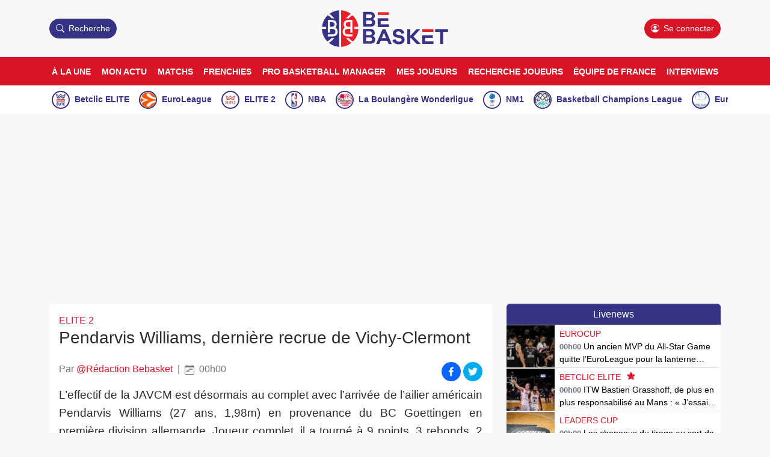

--- FILE ---
content_type: text/html; charset=utf-8
request_url: https://www.bebasket.fr/pendarvis-williams-derniere-recrue-de-vichy-clermont
body_size: 41382
content:
<!DOCTYPE html><html lang="fr" data-api-endpoint="https://admin.bebasket.fr/api"><head><meta charSet="utf-8"/><meta name="viewport" content="width=device-width, initial-scale=1, viewport-fit=cover"/><link rel="preload" as="image" imageSrcSet="/_next/image?url=https%3A%2F%2Fcdn.bebasket.fr%2Fresources%2Fimages%2Fblog%2F55026999618-30b16ca274-k-1-1f0f1265-52ea-622a-9ab1-7f5bd291fb6a.jpg&amp;w=96&amp;q=75 1x, /_next/image?url=https%3A%2F%2Fcdn.bebasket.fr%2Fresources%2Fimages%2Fblog%2F55026999618-30b16ca274-k-1-1f0f1265-52ea-622a-9ab1-7f5bd291fb6a.jpg&amp;w=256&amp;q=75 2x"/><link rel="preload" as="image" imageSrcSet="/_next/image?url=https%3A%2F%2Fcdn.bebasket.fr%2Fresources%2Fimages%2Fblog%2Fphn04lgnasl3khmbo6r-1f0f132d-5456-6dc0-93f3-fddd6cbd17c5.jpeg&amp;w=96&amp;q=75 1x, /_next/image?url=https%3A%2F%2Fcdn.bebasket.fr%2Fresources%2Fimages%2Fblog%2Fphn04lgnasl3khmbo6r-1f0f132d-5456-6dc0-93f3-fddd6cbd17c5.jpeg&amp;w=256&amp;q=75 2x"/><link rel="preload" as="image" imageSrcSet="/_next/image?url=https%3A%2F%2Fcdn.bebasket.fr%2Fresources%2Fimages%2Fblog%2F54588869455-94049229e2-k-1f0f12f9-a98a-6e42-a98c-c30fef356386.jpg&amp;w=96&amp;q=75 1x, /_next/image?url=https%3A%2F%2Fcdn.bebasket.fr%2Fresources%2Fimages%2Fblog%2F54588869455-94049229e2-k-1f0f12f9-a98a-6e42-a98c-c30fef356386.jpg&amp;w=256&amp;q=75 2x"/><link rel="preload" as="image" imageSrcSet="/_next/image?url=%2Fresources%2Fimages%2Fbase%2Flogo.png&amp;w=640&amp;q=75 1x, /_next/image?url=%2Fresources%2Fimages%2Fbase%2Flogo.png&amp;w=1080&amp;q=75 2x"/><link rel="preload" as="image" imageSrcSet="/_next/image?url=https%3A%2F%2Fcdn.bebasket.fr%2Fresources%2Fimages%2Fblog%2Fusatsi-27981281-168418670-lowres-scaled-1f0f136e-9daf-6382-a170-015b74d69639.jpg&amp;w=96&amp;q=75 1x, /_next/image?url=https%3A%2F%2Fcdn.bebasket.fr%2Fresources%2Fimages%2Fblog%2Fusatsi-27981281-168418670-lowres-scaled-1f0f136e-9daf-6382-a170-015b74d69639.jpg&amp;w=256&amp;q=75 2x"/><link rel="preload" as="image" imageSrcSet="/_next/image?url=https%3A%2F%2Fcdn.bebasket.fr%2Fresources%2Fimages%2Fblog%2Fusatsi-27927373-168418670-lowres-scaled-1f0f135c-347e-6e60-aaf5-7ba211a7140e.jpg&amp;w=96&amp;q=75 1x, /_next/image?url=https%3A%2F%2Fcdn.bebasket.fr%2Fresources%2Fimages%2Fblog%2Fusatsi-27927373-168418670-lowres-scaled-1f0f135c-347e-6e60-aaf5-7ba211a7140e.jpg&amp;w=256&amp;q=75 2x"/><link rel="preload" as="image" imageSrcSet="/_next/image?url=https%3A%2F%2Fcdn.bebasket.fr%2Fresources%2Fimages%2Fblog%2Fusatsi-27649062-168418741-lowres-scaled-1f0f125d-c8e5-6716-ae45-91c2bde67d3d.jpg&amp;w=96&amp;q=75 1x, /_next/image?url=https%3A%2F%2Fcdn.bebasket.fr%2Fresources%2Fimages%2Fblog%2Fusatsi-27649062-168418741-lowres-scaled-1f0f125d-c8e5-6716-ae45-91c2bde67d3d.jpg&amp;w=256&amp;q=75 2x"/><link rel="stylesheet" href="/_next/static/css/92851e16b6047384.css" data-precedence="next"/><link rel="stylesheet" href="/_next/static/css/7fb5d374130977ae.css" data-precedence="next"/><link rel="stylesheet" href="/_next/static/css/ffad62b3b05105a0.css" data-precedence="next"/><link rel="stylesheet" href="/_next/static/css/81cd7bf795f4a955.css" data-precedence="next"/><link rel="stylesheet" href="/_next/static/css/671fd69ebd642446.css" data-precedence="next"/><link rel="preload" as="script" fetchPriority="low" href="/_next/static/chunks/webpack-4eb0833d70a2e8ab.js"/><script src="/_next/static/chunks/4bd1b696-100b9d70ed4e49c1.js" async=""></script><script src="/_next/static/chunks/1255-8befde0980f5cba9.js" async=""></script><script src="/_next/static/chunks/main-app-f3336e172256d2ab.js" async=""></script><script src="/_next/static/chunks/2008-10d4a604863fd00e.js" async=""></script><script src="/_next/static/chunks/2619-04bc32f026a0d946.js" async=""></script><script src="/_next/static/chunks/1356-55692d5ef6a323df.js" async=""></script><script src="/_next/static/chunks/5354-5ae0e953aae5bd7d.js" async=""></script><script src="/_next/static/chunks/5384-716225edbacfae3b.js" async=""></script><script src="/_next/static/chunks/1966-edbcb82f95b38fad.js" async=""></script><script src="/_next/static/chunks/875-b991b175abcfa5e2.js" async=""></script><script src="/_next/static/chunks/4586-0bab89bfb5f4a5a6.js" async=""></script><script src="/_next/static/chunks/2618-17583b59350ef291.js" async=""></script><script src="/_next/static/chunks/app/layout-2f90a3f9f136e215.js" async=""></script><script src="/_next/static/chunks/6405-2a2509f36ef84e60.js" async=""></script><script src="/_next/static/chunks/5937-aa7476ad3342d98d.js" async=""></script><script src="/_next/static/chunks/1272-c7ac979fea126d5d.js" async=""></script><script src="/_next/static/chunks/app/(blog)/%5Bslug%5D/page-2ac409218331656a.js" async=""></script><script src="/_next/static/chunks/app/error-412cf5c2ac2e3eff.js" async=""></script><script src="/_next/static/chunks/9428-4fd0676010a99637.js" async=""></script><script src="/_next/static/chunks/app/(blog)/layout-21e97a00b66442c6.js" async=""></script><link rel="preload" href="https://fonts.googleapis.com/css2?family=Open+Sans:ital,wght@0,400;0,500;1,400&amp;display=swap" as="style"/><meta name="theme-color" content="#d81526"/><title>Pendarvis Williams, dernière recrue de Vichy-Clermont - BeBasket</title><meta name="description" content="L&#x27;ailier complet arrive de Goettingen où il jouait avec Michael Stockton, nouveau meneur de Cholet.  "/><meta name="application-name" content="BeBasket"/><link rel="manifest" href="/manifest.webmanifest"/><meta name="robots" content="max-image-preview:large"/><meta name="apple-mobile-web-app-title" content="BeBasket"/><meta name="apple-itunes-app" content="app-id=6743009953"/><meta name="publication-media-verification" content="6c91d5dfc21446eb913970655201f400"/><link rel="canonical" href="https://www.bebasket.fr/pendarvis-williams-derniere-recrue-de-vichy-clermont"/><meta property="og:title" content="Pendarvis Williams, dernière recrue de Vichy-Clermont - BeBasket"/><meta property="og:description" content="L&#x27;ailier complet arrive de Goettingen où il jouait avec Michael Stockton, nouveau meneur de Cholet.  "/><meta property="og:url" content="https://www.bebasket.fr/pendarvis-williams-derniere-recrue-de-vichy-clermont"/><meta property="og:site_name" content="BeBasket"/><meta property="og:locale" content="fr_FR"/><meta name="twitter:card" content="summary_large_image"/><meta name="twitter:site" content="@Be_BasketFr"/><meta name="twitter:creator" content="@Be_BasketFr"/><meta name="twitter:title" content="Pendarvis Williams, dernière recrue de Vichy-Clermont - BeBasket"/><meta name="twitter:description" content="L&#x27;ailier complet arrive de Goettingen où il jouait avec Michael Stockton, nouveau meneur de Cholet.  "/><link rel="apple-touch-icon" href="/resources/favicon-fr/apple-touch-icon.png" sizes="180x180"/><link rel="icon" href="/resources/favicon-fr/favicon-32x32.png" type="image/png" sizes="32x32"/><link rel="icon" href="/resources/favicon-fr/favicon-16x16.png" type="image/png" sizes="16x16"/><link rel="shortcut icon" href="/resources/favicon-fr/favicon.ico"/><script src="/_next/static/chunks/polyfills-42372ed130431b0a.js" noModule=""></script></head><body><div hidden=""><!--$--><!--/$--></div><style>#nprogress{pointer-events:none}#nprogress .bar{background:#d81526;position:fixed;z-index:1600;top: 0;left:0;width:100%;height:3px}#nprogress .peg{display:block;position:absolute;right:0;width:100px;height:100%;box-shadow:0 0 10px #d81526,0 0 5px #d81526;opacity:1;-webkit-transform:rotate(3deg) translate(0px,-4px);-ms-transform:rotate(3deg) translate(0px,-4px);transform:rotate(3deg) translate(0px,-4px)}#nprogress .spinner{display:block;position:fixed;z-index:1600;top: 15px;right:15px}#nprogress .spinner-icon{width:18px;height:18px;box-sizing:border-box;border:2px solid transparent;border-top-color:#d81526;border-left-color:#d81526;border-radius:50%;-webkit-animation:nprogress-spinner 400ms linear infinite;animation:nprogress-spinner 400ms linear infinite}.nprogress-custom-parent{overflow:hidden;position:relative}.nprogress-custom-parent #nprogress .bar,.nprogress-custom-parent #nprogress .spinner{position:absolute}@-webkit-keyframes nprogress-spinner{0%{-webkit-transform:rotate(0deg)}100%{-webkit-transform:rotate(360deg)}}@keyframes nprogress-spinner{0%{transform:rotate(0deg)}100%{transform:rotate(360deg)}}</style><section class="Toastify" aria-live="polite" aria-atomic="false" aria-relevant="additions text" aria-label="Notifications Alt+T"></section><div><header class="header_Header__8DVct" id="appHeader"><div class="header_HeaderMobile__uFq8x"><div class="header_HeaderMobileNavbar__5oMs3"><div class="row align-items-center"><div class="col-3 d-flex justify-content-end"><span class="header_HeaderMobileNavbarOpener__SVszd"><svg xmlns="http://www.w3.org/2000/svg" fill="currentColor" class="list_svg__bi list_svg__bi-list" viewBox="0 0 16 16"><path fill-rule="evenodd" d="M2.5 12a.5.5 0 0 1 .5-.5h10a.5.5 0 0 1 0 1H3a.5.5 0 0 1-.5-.5m0-4a.5.5 0 0 1 .5-.5h10a.5.5 0 0 1 0 1H3a.5.5 0 0 1-.5-.5m0-4a.5.5 0 0 1 .5-.5h10a.5.5 0 0 1 0 1H3a.5.5 0 0 1-.5-.5"></path></svg></span><div class="text-secondary pointer ms-3 searchModalTrigger"><svg xmlns="http://www.w3.org/2000/svg" fill="currentColor" class="search_svg__bi search_svg__bi-search" viewBox="0 0 16 16"><path d="M11.742 10.344a6.5 6.5 0 1 0-1.397 1.398h-.001q.044.06.098.115l3.85 3.85a1 1 0 0 0 1.415-1.414l-3.85-3.85a1 1 0 0 0-.115-.1zM12 6.5a5.5 5.5 0 1 1-11 0 5.5 5.5 0 0 1 11 0"></path></svg> <span class="d-none d-md-inline">Recherche</span></div></div><div class="col-6 text-center"><a title="BeBasket - Le site référence du basketball français" href="/"><img alt="Logo Bebasket" width="420" height="150" decoding="async" data-nimg="1" class="header_HeaderMobileLogo__9taMv" style="color:transparent" srcSet="/_next/image?url=%2Fresources%2Fimages%2Fbase%2Flogo.png&amp;w=640&amp;q=75 1x, /_next/image?url=%2Fresources%2Fimages%2Fbase%2Flogo.png&amp;w=1080&amp;q=75 2x" src="/_next/image?url=%2Fresources%2Fimages%2Fbase%2Flogo.png&amp;w=1080&amp;q=75"/></a></div><div class="col-3 d-flex justify-content-end"><a class="header_HeaderLoginLink__mlrqJ " title="Se connecter" href="/connexion"><svg xmlns="http://www.w3.org/2000/svg" fill="currentColor" class="person-circle_svg__bi person-circle_svg__bi-person-circle" viewBox="0 0 16 16"><path d="M11 6a3 3 0 1 1-6 0 3 3 0 0 1 6 0"></path><path fill-rule="evenodd" d="M0 8a8 8 0 1 1 16 0A8 8 0 0 1 0 8m8-7a7 7 0 0 0-5.468 11.37C3.242 11.226 4.805 10 8 10s4.757 1.225 5.468 2.37A7 7 0 0 0 8 1"></path></svg> </a></div></div></div></div><div class="header_HeaderDesktop__SGjRe"><div class="container"><div class="row align-items-center"><div class="col-4"><div class="btn btn-secondary searchModalTrigger"><svg xmlns="http://www.w3.org/2000/svg" fill="currentColor" class="search_svg__bi search_svg__bi-search" viewBox="0 0 16 16"><path d="M11.742 10.344a6.5 6.5 0 1 0-1.397 1.398h-.001q.044.06.098.115l3.85 3.85a1 1 0 0 0 1.415-1.414l-3.85-3.85a1 1 0 0 0-.115-.1zM12 6.5a5.5 5.5 0 1 1-11 0 5.5 5.5 0 0 1 11 0"></path></svg> <span class="d-none d-md-inline">Recherche</span></div></div><div class="col-4 text-center"><a title="BeBasket - Le site référence du basketball français" href="/"><img alt="Logo Bebasket" width="420" height="150" decoding="async" data-nimg="1" class="header_HeaderDesktopLogo__ibHWm" style="color:transparent" srcSet="/_next/image?url=%2Fresources%2Fimages%2Fbase%2Flogo.png&amp;w=640&amp;q=75 1x, /_next/image?url=%2Fresources%2Fimages%2Fbase%2Flogo.png&amp;w=1080&amp;q=75 2x" src="/_next/image?url=%2Fresources%2Fimages%2Fbase%2Flogo.png&amp;w=1080&amp;q=75"/></a></div><div class="col-4"><div class="d-flex align-items-start justify-content-end"><div class="d-flex flex-column align-items-end"><a class="header_HeaderLoginLink__mlrqJ btn d-inline-block btn-primary" title="Se connecter" href="/connexion"><svg xmlns="http://www.w3.org/2000/svg" fill="currentColor" class="person-circle_svg__bi person-circle_svg__bi-person-circle" viewBox="0 0 16 16"><path d="M11 6a3 3 0 1 1-6 0 3 3 0 0 1 6 0"></path><path fill-rule="evenodd" d="M0 8a8 8 0 1 1 16 0A8 8 0 0 1 0 8m8-7a7 7 0 0 0-5.468 11.37C3.242 11.226 4.805 10 8 10s4.757 1.225 5.468 2.37A7 7 0 0 0 8 1"></path></svg> <!-- -->Se connecter</a></div></div></div></div></div></div></header><nav class="header_HeaderCategories__Utaof" id="appNavbar"><ul class="container-lg header_HeaderCategoriesContainer__YvDUi"><li><a title="À la une" target="_self" href="/">À la une</a></li><li><a title="Mon actu" target="_self" href="/mon-actu">Mon actu</a></li><li><a title="Matchs" target="_self" href="/matchs-du-jour/direct">Matchs</a></li><li><a title="Frenchies" target="_self" href="/matchs-du-jour-francais-etranger/direct">Frenchies</a></li><li><a title="Pro Basketball Manager" target="_self" href="/pro-basketball-manager">Pro Basketball Manager</a></li><li><a title="Mes joueurs" target="_self" href="/matchs-de-mes-joueurs">Mes joueurs</a></li><li><a title="Recherche joueurs" target="_self" href="/joueur/recherche">Recherche joueurs</a></li><li><a title="Équipe de France" target="_self" href="/category/equipe-de-france">Équipe de France</a></li><li><a title="Interviews" target="_self" href="/category/interviews">Interviews</a></li></ul></nav><nav class="header_HeaderLeagues__CBIBU"><ul class="container-lg header_HeaderLeaguesContainer__fRPYP"><li><div class="basketball_LeagueItem__Z2Cxz "><div class="basketball_ImageDiv__3Y0_o"><img alt="Logo Betclic ELITE" loading="lazy" decoding="async" data-nimg="fill" style="position:absolute;height:100%;width:100%;left:0;top:0;right:0;bottom:0;object-fit:cover;color:transparent" sizes="30px" srcSet="/_next/image?url=https%3A%2F%2Fcdn.bebasket.fr%2Fresources%2Fimages%2Fleague%2Fbetclic-elite-nouveau-logo-2025-1f04d1fa-34ee-622c-b71b-c1e7212449f4.png&amp;w=16&amp;q=75 16w, /_next/image?url=https%3A%2F%2Fcdn.bebasket.fr%2Fresources%2Fimages%2Fleague%2Fbetclic-elite-nouveau-logo-2025-1f04d1fa-34ee-622c-b71b-c1e7212449f4.png&amp;w=32&amp;q=75 32w, /_next/image?url=https%3A%2F%2Fcdn.bebasket.fr%2Fresources%2Fimages%2Fleague%2Fbetclic-elite-nouveau-logo-2025-1f04d1fa-34ee-622c-b71b-c1e7212449f4.png&amp;w=48&amp;q=75 48w, /_next/image?url=https%3A%2F%2Fcdn.bebasket.fr%2Fresources%2Fimages%2Fleague%2Fbetclic-elite-nouveau-logo-2025-1f04d1fa-34ee-622c-b71b-c1e7212449f4.png&amp;w=64&amp;q=75 64w, /_next/image?url=https%3A%2F%2Fcdn.bebasket.fr%2Fresources%2Fimages%2Fleague%2Fbetclic-elite-nouveau-logo-2025-1f04d1fa-34ee-622c-b71b-c1e7212449f4.png&amp;w=96&amp;q=75 96w, /_next/image?url=https%3A%2F%2Fcdn.bebasket.fr%2Fresources%2Fimages%2Fleague%2Fbetclic-elite-nouveau-logo-2025-1f04d1fa-34ee-622c-b71b-c1e7212449f4.png&amp;w=128&amp;q=75 128w, /_next/image?url=https%3A%2F%2Fcdn.bebasket.fr%2Fresources%2Fimages%2Fleague%2Fbetclic-elite-nouveau-logo-2025-1f04d1fa-34ee-622c-b71b-c1e7212449f4.png&amp;w=256&amp;q=75 256w, /_next/image?url=https%3A%2F%2Fcdn.bebasket.fr%2Fresources%2Fimages%2Fleague%2Fbetclic-elite-nouveau-logo-2025-1f04d1fa-34ee-622c-b71b-c1e7212449f4.png&amp;w=384&amp;q=75 384w, /_next/image?url=https%3A%2F%2Fcdn.bebasket.fr%2Fresources%2Fimages%2Fleague%2Fbetclic-elite-nouveau-logo-2025-1f04d1fa-34ee-622c-b71b-c1e7212449f4.png&amp;w=640&amp;q=75 640w, /_next/image?url=https%3A%2F%2Fcdn.bebasket.fr%2Fresources%2Fimages%2Fleague%2Fbetclic-elite-nouveau-logo-2025-1f04d1fa-34ee-622c-b71b-c1e7212449f4.png&amp;w=750&amp;q=75 750w, /_next/image?url=https%3A%2F%2Fcdn.bebasket.fr%2Fresources%2Fimages%2Fleague%2Fbetclic-elite-nouveau-logo-2025-1f04d1fa-34ee-622c-b71b-c1e7212449f4.png&amp;w=828&amp;q=75 828w, /_next/image?url=https%3A%2F%2Fcdn.bebasket.fr%2Fresources%2Fimages%2Fleague%2Fbetclic-elite-nouveau-logo-2025-1f04d1fa-34ee-622c-b71b-c1e7212449f4.png&amp;w=1080&amp;q=75 1080w, /_next/image?url=https%3A%2F%2Fcdn.bebasket.fr%2Fresources%2Fimages%2Fleague%2Fbetclic-elite-nouveau-logo-2025-1f04d1fa-34ee-622c-b71b-c1e7212449f4.png&amp;w=1200&amp;q=75 1200w, /_next/image?url=https%3A%2F%2Fcdn.bebasket.fr%2Fresources%2Fimages%2Fleague%2Fbetclic-elite-nouveau-logo-2025-1f04d1fa-34ee-622c-b71b-c1e7212449f4.png&amp;w=1920&amp;q=75 1920w, /_next/image?url=https%3A%2F%2Fcdn.bebasket.fr%2Fresources%2Fimages%2Fleague%2Fbetclic-elite-nouveau-logo-2025-1f04d1fa-34ee-622c-b71b-c1e7212449f4.png&amp;w=2048&amp;q=75 2048w, /_next/image?url=https%3A%2F%2Fcdn.bebasket.fr%2Fresources%2Fimages%2Fleague%2Fbetclic-elite-nouveau-logo-2025-1f04d1fa-34ee-622c-b71b-c1e7212449f4.png&amp;w=3840&amp;q=75 3840w" src="/_next/image?url=https%3A%2F%2Fcdn.bebasket.fr%2Fresources%2Fimages%2Fleague%2Fbetclic-elite-nouveau-logo-2025-1f04d1fa-34ee-622c-b71b-c1e7212449f4.png&amp;w=3840&amp;q=75"/></div><div class="basketball_Info__HzGlk"><a title="Betclic ELITE" href="/ligue/betclic-elite">Betclic ELITE</a></div></div></li><li><div class="basketball_LeagueItem__Z2Cxz "><div class="basketball_ImageDiv__3Y0_o"><img alt="Logo EuroLeague" loading="lazy" decoding="async" data-nimg="fill" style="position:absolute;height:100%;width:100%;left:0;top:0;right:0;bottom:0;object-fit:cover;color:transparent" sizes="30px" srcSet="/_next/image?url=https%3A%2F%2Fcdn.bebasket.fr%2Fresources%2Fimages%2Fleague%2Feuroleague-logo-2024-1ef450ae-8246-6d86-ab69-33fa68370bc2.jpg&amp;w=16&amp;q=75 16w, /_next/image?url=https%3A%2F%2Fcdn.bebasket.fr%2Fresources%2Fimages%2Fleague%2Feuroleague-logo-2024-1ef450ae-8246-6d86-ab69-33fa68370bc2.jpg&amp;w=32&amp;q=75 32w, /_next/image?url=https%3A%2F%2Fcdn.bebasket.fr%2Fresources%2Fimages%2Fleague%2Feuroleague-logo-2024-1ef450ae-8246-6d86-ab69-33fa68370bc2.jpg&amp;w=48&amp;q=75 48w, /_next/image?url=https%3A%2F%2Fcdn.bebasket.fr%2Fresources%2Fimages%2Fleague%2Feuroleague-logo-2024-1ef450ae-8246-6d86-ab69-33fa68370bc2.jpg&amp;w=64&amp;q=75 64w, /_next/image?url=https%3A%2F%2Fcdn.bebasket.fr%2Fresources%2Fimages%2Fleague%2Feuroleague-logo-2024-1ef450ae-8246-6d86-ab69-33fa68370bc2.jpg&amp;w=96&amp;q=75 96w, /_next/image?url=https%3A%2F%2Fcdn.bebasket.fr%2Fresources%2Fimages%2Fleague%2Feuroleague-logo-2024-1ef450ae-8246-6d86-ab69-33fa68370bc2.jpg&amp;w=128&amp;q=75 128w, /_next/image?url=https%3A%2F%2Fcdn.bebasket.fr%2Fresources%2Fimages%2Fleague%2Feuroleague-logo-2024-1ef450ae-8246-6d86-ab69-33fa68370bc2.jpg&amp;w=256&amp;q=75 256w, /_next/image?url=https%3A%2F%2Fcdn.bebasket.fr%2Fresources%2Fimages%2Fleague%2Feuroleague-logo-2024-1ef450ae-8246-6d86-ab69-33fa68370bc2.jpg&amp;w=384&amp;q=75 384w, /_next/image?url=https%3A%2F%2Fcdn.bebasket.fr%2Fresources%2Fimages%2Fleague%2Feuroleague-logo-2024-1ef450ae-8246-6d86-ab69-33fa68370bc2.jpg&amp;w=640&amp;q=75 640w, /_next/image?url=https%3A%2F%2Fcdn.bebasket.fr%2Fresources%2Fimages%2Fleague%2Feuroleague-logo-2024-1ef450ae-8246-6d86-ab69-33fa68370bc2.jpg&amp;w=750&amp;q=75 750w, /_next/image?url=https%3A%2F%2Fcdn.bebasket.fr%2Fresources%2Fimages%2Fleague%2Feuroleague-logo-2024-1ef450ae-8246-6d86-ab69-33fa68370bc2.jpg&amp;w=828&amp;q=75 828w, /_next/image?url=https%3A%2F%2Fcdn.bebasket.fr%2Fresources%2Fimages%2Fleague%2Feuroleague-logo-2024-1ef450ae-8246-6d86-ab69-33fa68370bc2.jpg&amp;w=1080&amp;q=75 1080w, /_next/image?url=https%3A%2F%2Fcdn.bebasket.fr%2Fresources%2Fimages%2Fleague%2Feuroleague-logo-2024-1ef450ae-8246-6d86-ab69-33fa68370bc2.jpg&amp;w=1200&amp;q=75 1200w, /_next/image?url=https%3A%2F%2Fcdn.bebasket.fr%2Fresources%2Fimages%2Fleague%2Feuroleague-logo-2024-1ef450ae-8246-6d86-ab69-33fa68370bc2.jpg&amp;w=1920&amp;q=75 1920w, /_next/image?url=https%3A%2F%2Fcdn.bebasket.fr%2Fresources%2Fimages%2Fleague%2Feuroleague-logo-2024-1ef450ae-8246-6d86-ab69-33fa68370bc2.jpg&amp;w=2048&amp;q=75 2048w, /_next/image?url=https%3A%2F%2Fcdn.bebasket.fr%2Fresources%2Fimages%2Fleague%2Feuroleague-logo-2024-1ef450ae-8246-6d86-ab69-33fa68370bc2.jpg&amp;w=3840&amp;q=75 3840w" src="/_next/image?url=https%3A%2F%2Fcdn.bebasket.fr%2Fresources%2Fimages%2Fleague%2Feuroleague-logo-2024-1ef450ae-8246-6d86-ab69-33fa68370bc2.jpg&amp;w=3840&amp;q=75"/></div><div class="basketball_Info__HzGlk"><a title="EuroLeague" href="/ligue/euroleague">EuroLeague</a></div></div></li><li><div class="basketball_LeagueItem__Z2Cxz "><div class="basketball_ImageDiv__3Y0_o"><img alt="Logo ELITE 2" loading="lazy" decoding="async" data-nimg="fill" style="position:absolute;height:100%;width:100%;left:0;top:0;right:0;bottom:0;object-fit:cover;color:transparent" sizes="30px" srcSet="/_next/image?url=https%3A%2F%2Fcdn.bebasket.fr%2Fresources%2Fimages%2Fleague%2Felite-2-nouveau-logo-2025-1f04d200-2aed-677c-9f62-25d7a0c8ba35.png&amp;w=16&amp;q=75 16w, /_next/image?url=https%3A%2F%2Fcdn.bebasket.fr%2Fresources%2Fimages%2Fleague%2Felite-2-nouveau-logo-2025-1f04d200-2aed-677c-9f62-25d7a0c8ba35.png&amp;w=32&amp;q=75 32w, /_next/image?url=https%3A%2F%2Fcdn.bebasket.fr%2Fresources%2Fimages%2Fleague%2Felite-2-nouveau-logo-2025-1f04d200-2aed-677c-9f62-25d7a0c8ba35.png&amp;w=48&amp;q=75 48w, /_next/image?url=https%3A%2F%2Fcdn.bebasket.fr%2Fresources%2Fimages%2Fleague%2Felite-2-nouveau-logo-2025-1f04d200-2aed-677c-9f62-25d7a0c8ba35.png&amp;w=64&amp;q=75 64w, /_next/image?url=https%3A%2F%2Fcdn.bebasket.fr%2Fresources%2Fimages%2Fleague%2Felite-2-nouveau-logo-2025-1f04d200-2aed-677c-9f62-25d7a0c8ba35.png&amp;w=96&amp;q=75 96w, /_next/image?url=https%3A%2F%2Fcdn.bebasket.fr%2Fresources%2Fimages%2Fleague%2Felite-2-nouveau-logo-2025-1f04d200-2aed-677c-9f62-25d7a0c8ba35.png&amp;w=128&amp;q=75 128w, /_next/image?url=https%3A%2F%2Fcdn.bebasket.fr%2Fresources%2Fimages%2Fleague%2Felite-2-nouveau-logo-2025-1f04d200-2aed-677c-9f62-25d7a0c8ba35.png&amp;w=256&amp;q=75 256w, /_next/image?url=https%3A%2F%2Fcdn.bebasket.fr%2Fresources%2Fimages%2Fleague%2Felite-2-nouveau-logo-2025-1f04d200-2aed-677c-9f62-25d7a0c8ba35.png&amp;w=384&amp;q=75 384w, /_next/image?url=https%3A%2F%2Fcdn.bebasket.fr%2Fresources%2Fimages%2Fleague%2Felite-2-nouveau-logo-2025-1f04d200-2aed-677c-9f62-25d7a0c8ba35.png&amp;w=640&amp;q=75 640w, /_next/image?url=https%3A%2F%2Fcdn.bebasket.fr%2Fresources%2Fimages%2Fleague%2Felite-2-nouveau-logo-2025-1f04d200-2aed-677c-9f62-25d7a0c8ba35.png&amp;w=750&amp;q=75 750w, /_next/image?url=https%3A%2F%2Fcdn.bebasket.fr%2Fresources%2Fimages%2Fleague%2Felite-2-nouveau-logo-2025-1f04d200-2aed-677c-9f62-25d7a0c8ba35.png&amp;w=828&amp;q=75 828w, /_next/image?url=https%3A%2F%2Fcdn.bebasket.fr%2Fresources%2Fimages%2Fleague%2Felite-2-nouveau-logo-2025-1f04d200-2aed-677c-9f62-25d7a0c8ba35.png&amp;w=1080&amp;q=75 1080w, /_next/image?url=https%3A%2F%2Fcdn.bebasket.fr%2Fresources%2Fimages%2Fleague%2Felite-2-nouveau-logo-2025-1f04d200-2aed-677c-9f62-25d7a0c8ba35.png&amp;w=1200&amp;q=75 1200w, /_next/image?url=https%3A%2F%2Fcdn.bebasket.fr%2Fresources%2Fimages%2Fleague%2Felite-2-nouveau-logo-2025-1f04d200-2aed-677c-9f62-25d7a0c8ba35.png&amp;w=1920&amp;q=75 1920w, /_next/image?url=https%3A%2F%2Fcdn.bebasket.fr%2Fresources%2Fimages%2Fleague%2Felite-2-nouveau-logo-2025-1f04d200-2aed-677c-9f62-25d7a0c8ba35.png&amp;w=2048&amp;q=75 2048w, /_next/image?url=https%3A%2F%2Fcdn.bebasket.fr%2Fresources%2Fimages%2Fleague%2Felite-2-nouveau-logo-2025-1f04d200-2aed-677c-9f62-25d7a0c8ba35.png&amp;w=3840&amp;q=75 3840w" src="/_next/image?url=https%3A%2F%2Fcdn.bebasket.fr%2Fresources%2Fimages%2Fleague%2Felite-2-nouveau-logo-2025-1f04d200-2aed-677c-9f62-25d7a0c8ba35.png&amp;w=3840&amp;q=75"/></div><div class="basketball_Info__HzGlk"><a title="ELITE 2" href="/ligue/pro-b">ELITE 2</a></div></div></li><li><div class="basketball_LeagueItem__Z2Cxz "><div class="basketball_ImageDiv__3Y0_o"><img alt="Logo NBA" loading="lazy" decoding="async" data-nimg="fill" style="position:absolute;height:100%;width:100%;left:0;top:0;right:0;bottom:0;object-fit:cover;color:transparent" sizes="30px" srcSet="/_next/image?url=https%3A%2F%2Fcdn.bebasket.fr%2Fresources%2Fimages%2Fleague%2Fnba-logo-2024-1ef45a00-7e27-693e-bf21-53bf8dd91c82.jpg&amp;w=16&amp;q=75 16w, /_next/image?url=https%3A%2F%2Fcdn.bebasket.fr%2Fresources%2Fimages%2Fleague%2Fnba-logo-2024-1ef45a00-7e27-693e-bf21-53bf8dd91c82.jpg&amp;w=32&amp;q=75 32w, /_next/image?url=https%3A%2F%2Fcdn.bebasket.fr%2Fresources%2Fimages%2Fleague%2Fnba-logo-2024-1ef45a00-7e27-693e-bf21-53bf8dd91c82.jpg&amp;w=48&amp;q=75 48w, /_next/image?url=https%3A%2F%2Fcdn.bebasket.fr%2Fresources%2Fimages%2Fleague%2Fnba-logo-2024-1ef45a00-7e27-693e-bf21-53bf8dd91c82.jpg&amp;w=64&amp;q=75 64w, /_next/image?url=https%3A%2F%2Fcdn.bebasket.fr%2Fresources%2Fimages%2Fleague%2Fnba-logo-2024-1ef45a00-7e27-693e-bf21-53bf8dd91c82.jpg&amp;w=96&amp;q=75 96w, /_next/image?url=https%3A%2F%2Fcdn.bebasket.fr%2Fresources%2Fimages%2Fleague%2Fnba-logo-2024-1ef45a00-7e27-693e-bf21-53bf8dd91c82.jpg&amp;w=128&amp;q=75 128w, /_next/image?url=https%3A%2F%2Fcdn.bebasket.fr%2Fresources%2Fimages%2Fleague%2Fnba-logo-2024-1ef45a00-7e27-693e-bf21-53bf8dd91c82.jpg&amp;w=256&amp;q=75 256w, /_next/image?url=https%3A%2F%2Fcdn.bebasket.fr%2Fresources%2Fimages%2Fleague%2Fnba-logo-2024-1ef45a00-7e27-693e-bf21-53bf8dd91c82.jpg&amp;w=384&amp;q=75 384w, /_next/image?url=https%3A%2F%2Fcdn.bebasket.fr%2Fresources%2Fimages%2Fleague%2Fnba-logo-2024-1ef45a00-7e27-693e-bf21-53bf8dd91c82.jpg&amp;w=640&amp;q=75 640w, /_next/image?url=https%3A%2F%2Fcdn.bebasket.fr%2Fresources%2Fimages%2Fleague%2Fnba-logo-2024-1ef45a00-7e27-693e-bf21-53bf8dd91c82.jpg&amp;w=750&amp;q=75 750w, /_next/image?url=https%3A%2F%2Fcdn.bebasket.fr%2Fresources%2Fimages%2Fleague%2Fnba-logo-2024-1ef45a00-7e27-693e-bf21-53bf8dd91c82.jpg&amp;w=828&amp;q=75 828w, /_next/image?url=https%3A%2F%2Fcdn.bebasket.fr%2Fresources%2Fimages%2Fleague%2Fnba-logo-2024-1ef45a00-7e27-693e-bf21-53bf8dd91c82.jpg&amp;w=1080&amp;q=75 1080w, /_next/image?url=https%3A%2F%2Fcdn.bebasket.fr%2Fresources%2Fimages%2Fleague%2Fnba-logo-2024-1ef45a00-7e27-693e-bf21-53bf8dd91c82.jpg&amp;w=1200&amp;q=75 1200w, /_next/image?url=https%3A%2F%2Fcdn.bebasket.fr%2Fresources%2Fimages%2Fleague%2Fnba-logo-2024-1ef45a00-7e27-693e-bf21-53bf8dd91c82.jpg&amp;w=1920&amp;q=75 1920w, /_next/image?url=https%3A%2F%2Fcdn.bebasket.fr%2Fresources%2Fimages%2Fleague%2Fnba-logo-2024-1ef45a00-7e27-693e-bf21-53bf8dd91c82.jpg&amp;w=2048&amp;q=75 2048w, /_next/image?url=https%3A%2F%2Fcdn.bebasket.fr%2Fresources%2Fimages%2Fleague%2Fnba-logo-2024-1ef45a00-7e27-693e-bf21-53bf8dd91c82.jpg&amp;w=3840&amp;q=75 3840w" src="/_next/image?url=https%3A%2F%2Fcdn.bebasket.fr%2Fresources%2Fimages%2Fleague%2Fnba-logo-2024-1ef45a00-7e27-693e-bf21-53bf8dd91c82.jpg&amp;w=3840&amp;q=75"/></div><div class="basketball_Info__HzGlk"><a title="NBA" href="/ligue/nba">NBA</a></div></div></li><li><div class="basketball_LeagueItem__Z2Cxz "><div class="basketball_ImageDiv__3Y0_o"><img alt="Logo La Boulangère Wonderligue" loading="lazy" decoding="async" data-nimg="fill" style="position:absolute;height:100%;width:100%;left:0;top:0;right:0;bottom:0;object-fit:cover;color:transparent" sizes="30px" srcSet="/_next/image?url=https%3A%2F%2Fcdn.bebasket.fr%2Fresources%2Fimages%2Fleague%2Flogo-la-boulangere-wonderligue-1efabde6-b0c0-6e54-b976-916c3f2dd571.jpg&amp;w=16&amp;q=75 16w, /_next/image?url=https%3A%2F%2Fcdn.bebasket.fr%2Fresources%2Fimages%2Fleague%2Flogo-la-boulangere-wonderligue-1efabde6-b0c0-6e54-b976-916c3f2dd571.jpg&amp;w=32&amp;q=75 32w, /_next/image?url=https%3A%2F%2Fcdn.bebasket.fr%2Fresources%2Fimages%2Fleague%2Flogo-la-boulangere-wonderligue-1efabde6-b0c0-6e54-b976-916c3f2dd571.jpg&amp;w=48&amp;q=75 48w, /_next/image?url=https%3A%2F%2Fcdn.bebasket.fr%2Fresources%2Fimages%2Fleague%2Flogo-la-boulangere-wonderligue-1efabde6-b0c0-6e54-b976-916c3f2dd571.jpg&amp;w=64&amp;q=75 64w, /_next/image?url=https%3A%2F%2Fcdn.bebasket.fr%2Fresources%2Fimages%2Fleague%2Flogo-la-boulangere-wonderligue-1efabde6-b0c0-6e54-b976-916c3f2dd571.jpg&amp;w=96&amp;q=75 96w, /_next/image?url=https%3A%2F%2Fcdn.bebasket.fr%2Fresources%2Fimages%2Fleague%2Flogo-la-boulangere-wonderligue-1efabde6-b0c0-6e54-b976-916c3f2dd571.jpg&amp;w=128&amp;q=75 128w, /_next/image?url=https%3A%2F%2Fcdn.bebasket.fr%2Fresources%2Fimages%2Fleague%2Flogo-la-boulangere-wonderligue-1efabde6-b0c0-6e54-b976-916c3f2dd571.jpg&amp;w=256&amp;q=75 256w, /_next/image?url=https%3A%2F%2Fcdn.bebasket.fr%2Fresources%2Fimages%2Fleague%2Flogo-la-boulangere-wonderligue-1efabde6-b0c0-6e54-b976-916c3f2dd571.jpg&amp;w=384&amp;q=75 384w, /_next/image?url=https%3A%2F%2Fcdn.bebasket.fr%2Fresources%2Fimages%2Fleague%2Flogo-la-boulangere-wonderligue-1efabde6-b0c0-6e54-b976-916c3f2dd571.jpg&amp;w=640&amp;q=75 640w, /_next/image?url=https%3A%2F%2Fcdn.bebasket.fr%2Fresources%2Fimages%2Fleague%2Flogo-la-boulangere-wonderligue-1efabde6-b0c0-6e54-b976-916c3f2dd571.jpg&amp;w=750&amp;q=75 750w, /_next/image?url=https%3A%2F%2Fcdn.bebasket.fr%2Fresources%2Fimages%2Fleague%2Flogo-la-boulangere-wonderligue-1efabde6-b0c0-6e54-b976-916c3f2dd571.jpg&amp;w=828&amp;q=75 828w, /_next/image?url=https%3A%2F%2Fcdn.bebasket.fr%2Fresources%2Fimages%2Fleague%2Flogo-la-boulangere-wonderligue-1efabde6-b0c0-6e54-b976-916c3f2dd571.jpg&amp;w=1080&amp;q=75 1080w, /_next/image?url=https%3A%2F%2Fcdn.bebasket.fr%2Fresources%2Fimages%2Fleague%2Flogo-la-boulangere-wonderligue-1efabde6-b0c0-6e54-b976-916c3f2dd571.jpg&amp;w=1200&amp;q=75 1200w, /_next/image?url=https%3A%2F%2Fcdn.bebasket.fr%2Fresources%2Fimages%2Fleague%2Flogo-la-boulangere-wonderligue-1efabde6-b0c0-6e54-b976-916c3f2dd571.jpg&amp;w=1920&amp;q=75 1920w, /_next/image?url=https%3A%2F%2Fcdn.bebasket.fr%2Fresources%2Fimages%2Fleague%2Flogo-la-boulangere-wonderligue-1efabde6-b0c0-6e54-b976-916c3f2dd571.jpg&amp;w=2048&amp;q=75 2048w, /_next/image?url=https%3A%2F%2Fcdn.bebasket.fr%2Fresources%2Fimages%2Fleague%2Flogo-la-boulangere-wonderligue-1efabde6-b0c0-6e54-b976-916c3f2dd571.jpg&amp;w=3840&amp;q=75 3840w" src="/_next/image?url=https%3A%2F%2Fcdn.bebasket.fr%2Fresources%2Fimages%2Fleague%2Flogo-la-boulangere-wonderligue-1efabde6-b0c0-6e54-b976-916c3f2dd571.jpg&amp;w=3840&amp;q=75"/></div><div class="basketball_Info__HzGlk"><a title="La Boulangère Wonderligue" href="/ligue/lfb">La Boulangère Wonderligue</a></div></div></li><li><div class="basketball_LeagueItem__Z2Cxz "><div class="basketball_ImageDiv__3Y0_o"><img alt="Logo NM1" loading="lazy" decoding="async" data-nimg="fill" style="position:absolute;height:100%;width:100%;left:0;top:0;right:0;bottom:0;object-fit:cover;color:transparent" sizes="30px" srcSet="/_next/image?url=https%3A%2F%2Fcdn.bebasket.fr%2Fresources%2Fimages%2Fleague%2Fsans-titre-1-1ee8ba04-d684-6034-ba21-5d5176bdab69.jpg&amp;w=16&amp;q=75 16w, /_next/image?url=https%3A%2F%2Fcdn.bebasket.fr%2Fresources%2Fimages%2Fleague%2Fsans-titre-1-1ee8ba04-d684-6034-ba21-5d5176bdab69.jpg&amp;w=32&amp;q=75 32w, /_next/image?url=https%3A%2F%2Fcdn.bebasket.fr%2Fresources%2Fimages%2Fleague%2Fsans-titre-1-1ee8ba04-d684-6034-ba21-5d5176bdab69.jpg&amp;w=48&amp;q=75 48w, /_next/image?url=https%3A%2F%2Fcdn.bebasket.fr%2Fresources%2Fimages%2Fleague%2Fsans-titre-1-1ee8ba04-d684-6034-ba21-5d5176bdab69.jpg&amp;w=64&amp;q=75 64w, /_next/image?url=https%3A%2F%2Fcdn.bebasket.fr%2Fresources%2Fimages%2Fleague%2Fsans-titre-1-1ee8ba04-d684-6034-ba21-5d5176bdab69.jpg&amp;w=96&amp;q=75 96w, /_next/image?url=https%3A%2F%2Fcdn.bebasket.fr%2Fresources%2Fimages%2Fleague%2Fsans-titre-1-1ee8ba04-d684-6034-ba21-5d5176bdab69.jpg&amp;w=128&amp;q=75 128w, /_next/image?url=https%3A%2F%2Fcdn.bebasket.fr%2Fresources%2Fimages%2Fleague%2Fsans-titre-1-1ee8ba04-d684-6034-ba21-5d5176bdab69.jpg&amp;w=256&amp;q=75 256w, /_next/image?url=https%3A%2F%2Fcdn.bebasket.fr%2Fresources%2Fimages%2Fleague%2Fsans-titre-1-1ee8ba04-d684-6034-ba21-5d5176bdab69.jpg&amp;w=384&amp;q=75 384w, /_next/image?url=https%3A%2F%2Fcdn.bebasket.fr%2Fresources%2Fimages%2Fleague%2Fsans-titre-1-1ee8ba04-d684-6034-ba21-5d5176bdab69.jpg&amp;w=640&amp;q=75 640w, /_next/image?url=https%3A%2F%2Fcdn.bebasket.fr%2Fresources%2Fimages%2Fleague%2Fsans-titre-1-1ee8ba04-d684-6034-ba21-5d5176bdab69.jpg&amp;w=750&amp;q=75 750w, /_next/image?url=https%3A%2F%2Fcdn.bebasket.fr%2Fresources%2Fimages%2Fleague%2Fsans-titre-1-1ee8ba04-d684-6034-ba21-5d5176bdab69.jpg&amp;w=828&amp;q=75 828w, /_next/image?url=https%3A%2F%2Fcdn.bebasket.fr%2Fresources%2Fimages%2Fleague%2Fsans-titre-1-1ee8ba04-d684-6034-ba21-5d5176bdab69.jpg&amp;w=1080&amp;q=75 1080w, /_next/image?url=https%3A%2F%2Fcdn.bebasket.fr%2Fresources%2Fimages%2Fleague%2Fsans-titre-1-1ee8ba04-d684-6034-ba21-5d5176bdab69.jpg&amp;w=1200&amp;q=75 1200w, /_next/image?url=https%3A%2F%2Fcdn.bebasket.fr%2Fresources%2Fimages%2Fleague%2Fsans-titre-1-1ee8ba04-d684-6034-ba21-5d5176bdab69.jpg&amp;w=1920&amp;q=75 1920w, /_next/image?url=https%3A%2F%2Fcdn.bebasket.fr%2Fresources%2Fimages%2Fleague%2Fsans-titre-1-1ee8ba04-d684-6034-ba21-5d5176bdab69.jpg&amp;w=2048&amp;q=75 2048w, /_next/image?url=https%3A%2F%2Fcdn.bebasket.fr%2Fresources%2Fimages%2Fleague%2Fsans-titre-1-1ee8ba04-d684-6034-ba21-5d5176bdab69.jpg&amp;w=3840&amp;q=75 3840w" src="/_next/image?url=https%3A%2F%2Fcdn.bebasket.fr%2Fresources%2Fimages%2Fleague%2Fsans-titre-1-1ee8ba04-d684-6034-ba21-5d5176bdab69.jpg&amp;w=3840&amp;q=75"/></div><div class="basketball_Info__HzGlk"><a title="NM1" href="/ligue/nm1">NM1</a></div></div></li><li><div class="basketball_LeagueItem__Z2Cxz "><div class="basketball_ImageDiv__3Y0_o"><img alt="Logo Basketball Champions League" loading="lazy" decoding="async" data-nimg="fill" style="position:absolute;height:100%;width:100%;left:0;top:0;right:0;bottom:0;object-fit:cover;color:transparent" sizes="30px" srcSet="/_next/image?url=https%3A%2F%2Fcdn.bebasket.fr%2Fresources%2Fimages%2Fleague%2Fbasketball-champions-league-logo-2024-1ef802fe-cc7f-6a64-a045-31c37d6b34e9.jpg&amp;w=16&amp;q=75 16w, /_next/image?url=https%3A%2F%2Fcdn.bebasket.fr%2Fresources%2Fimages%2Fleague%2Fbasketball-champions-league-logo-2024-1ef802fe-cc7f-6a64-a045-31c37d6b34e9.jpg&amp;w=32&amp;q=75 32w, /_next/image?url=https%3A%2F%2Fcdn.bebasket.fr%2Fresources%2Fimages%2Fleague%2Fbasketball-champions-league-logo-2024-1ef802fe-cc7f-6a64-a045-31c37d6b34e9.jpg&amp;w=48&amp;q=75 48w, /_next/image?url=https%3A%2F%2Fcdn.bebasket.fr%2Fresources%2Fimages%2Fleague%2Fbasketball-champions-league-logo-2024-1ef802fe-cc7f-6a64-a045-31c37d6b34e9.jpg&amp;w=64&amp;q=75 64w, /_next/image?url=https%3A%2F%2Fcdn.bebasket.fr%2Fresources%2Fimages%2Fleague%2Fbasketball-champions-league-logo-2024-1ef802fe-cc7f-6a64-a045-31c37d6b34e9.jpg&amp;w=96&amp;q=75 96w, /_next/image?url=https%3A%2F%2Fcdn.bebasket.fr%2Fresources%2Fimages%2Fleague%2Fbasketball-champions-league-logo-2024-1ef802fe-cc7f-6a64-a045-31c37d6b34e9.jpg&amp;w=128&amp;q=75 128w, /_next/image?url=https%3A%2F%2Fcdn.bebasket.fr%2Fresources%2Fimages%2Fleague%2Fbasketball-champions-league-logo-2024-1ef802fe-cc7f-6a64-a045-31c37d6b34e9.jpg&amp;w=256&amp;q=75 256w, /_next/image?url=https%3A%2F%2Fcdn.bebasket.fr%2Fresources%2Fimages%2Fleague%2Fbasketball-champions-league-logo-2024-1ef802fe-cc7f-6a64-a045-31c37d6b34e9.jpg&amp;w=384&amp;q=75 384w, /_next/image?url=https%3A%2F%2Fcdn.bebasket.fr%2Fresources%2Fimages%2Fleague%2Fbasketball-champions-league-logo-2024-1ef802fe-cc7f-6a64-a045-31c37d6b34e9.jpg&amp;w=640&amp;q=75 640w, /_next/image?url=https%3A%2F%2Fcdn.bebasket.fr%2Fresources%2Fimages%2Fleague%2Fbasketball-champions-league-logo-2024-1ef802fe-cc7f-6a64-a045-31c37d6b34e9.jpg&amp;w=750&amp;q=75 750w, /_next/image?url=https%3A%2F%2Fcdn.bebasket.fr%2Fresources%2Fimages%2Fleague%2Fbasketball-champions-league-logo-2024-1ef802fe-cc7f-6a64-a045-31c37d6b34e9.jpg&amp;w=828&amp;q=75 828w, /_next/image?url=https%3A%2F%2Fcdn.bebasket.fr%2Fresources%2Fimages%2Fleague%2Fbasketball-champions-league-logo-2024-1ef802fe-cc7f-6a64-a045-31c37d6b34e9.jpg&amp;w=1080&amp;q=75 1080w, /_next/image?url=https%3A%2F%2Fcdn.bebasket.fr%2Fresources%2Fimages%2Fleague%2Fbasketball-champions-league-logo-2024-1ef802fe-cc7f-6a64-a045-31c37d6b34e9.jpg&amp;w=1200&amp;q=75 1200w, /_next/image?url=https%3A%2F%2Fcdn.bebasket.fr%2Fresources%2Fimages%2Fleague%2Fbasketball-champions-league-logo-2024-1ef802fe-cc7f-6a64-a045-31c37d6b34e9.jpg&amp;w=1920&amp;q=75 1920w, /_next/image?url=https%3A%2F%2Fcdn.bebasket.fr%2Fresources%2Fimages%2Fleague%2Fbasketball-champions-league-logo-2024-1ef802fe-cc7f-6a64-a045-31c37d6b34e9.jpg&amp;w=2048&amp;q=75 2048w, /_next/image?url=https%3A%2F%2Fcdn.bebasket.fr%2Fresources%2Fimages%2Fleague%2Fbasketball-champions-league-logo-2024-1ef802fe-cc7f-6a64-a045-31c37d6b34e9.jpg&amp;w=3840&amp;q=75 3840w" src="/_next/image?url=https%3A%2F%2Fcdn.bebasket.fr%2Fresources%2Fimages%2Fleague%2Fbasketball-champions-league-logo-2024-1ef802fe-cc7f-6a64-a045-31c37d6b34e9.jpg&amp;w=3840&amp;q=75"/></div><div class="basketball_Info__HzGlk"><a title="Basketball Champions League" href="/ligue/basketball-champions-league">Basketball Champions League</a></div></div></li><li><div class="basketball_LeagueItem__Z2Cxz "><div class="basketball_ImageDiv__3Y0_o"><img alt="Logo EuroLeague Féminine" loading="lazy" decoding="async" data-nimg="fill" style="position:absolute;height:100%;width:100%;left:0;top:0;right:0;bottom:0;object-fit:cover;color:transparent" sizes="30px" srcSet="/_next/image?url=https%3A%2F%2Fcdn.bebasket.fr%2Fresources%2Fimages%2Fleague%2Feuroleague-women-logo-sv-1f0a84f8-4ca1-62d2-8eb2-1f19a8489db9.png&amp;w=16&amp;q=75 16w, /_next/image?url=https%3A%2F%2Fcdn.bebasket.fr%2Fresources%2Fimages%2Fleague%2Feuroleague-women-logo-sv-1f0a84f8-4ca1-62d2-8eb2-1f19a8489db9.png&amp;w=32&amp;q=75 32w, /_next/image?url=https%3A%2F%2Fcdn.bebasket.fr%2Fresources%2Fimages%2Fleague%2Feuroleague-women-logo-sv-1f0a84f8-4ca1-62d2-8eb2-1f19a8489db9.png&amp;w=48&amp;q=75 48w, /_next/image?url=https%3A%2F%2Fcdn.bebasket.fr%2Fresources%2Fimages%2Fleague%2Feuroleague-women-logo-sv-1f0a84f8-4ca1-62d2-8eb2-1f19a8489db9.png&amp;w=64&amp;q=75 64w, /_next/image?url=https%3A%2F%2Fcdn.bebasket.fr%2Fresources%2Fimages%2Fleague%2Feuroleague-women-logo-sv-1f0a84f8-4ca1-62d2-8eb2-1f19a8489db9.png&amp;w=96&amp;q=75 96w, /_next/image?url=https%3A%2F%2Fcdn.bebasket.fr%2Fresources%2Fimages%2Fleague%2Feuroleague-women-logo-sv-1f0a84f8-4ca1-62d2-8eb2-1f19a8489db9.png&amp;w=128&amp;q=75 128w, /_next/image?url=https%3A%2F%2Fcdn.bebasket.fr%2Fresources%2Fimages%2Fleague%2Feuroleague-women-logo-sv-1f0a84f8-4ca1-62d2-8eb2-1f19a8489db9.png&amp;w=256&amp;q=75 256w, /_next/image?url=https%3A%2F%2Fcdn.bebasket.fr%2Fresources%2Fimages%2Fleague%2Feuroleague-women-logo-sv-1f0a84f8-4ca1-62d2-8eb2-1f19a8489db9.png&amp;w=384&amp;q=75 384w, /_next/image?url=https%3A%2F%2Fcdn.bebasket.fr%2Fresources%2Fimages%2Fleague%2Feuroleague-women-logo-sv-1f0a84f8-4ca1-62d2-8eb2-1f19a8489db9.png&amp;w=640&amp;q=75 640w, /_next/image?url=https%3A%2F%2Fcdn.bebasket.fr%2Fresources%2Fimages%2Fleague%2Feuroleague-women-logo-sv-1f0a84f8-4ca1-62d2-8eb2-1f19a8489db9.png&amp;w=750&amp;q=75 750w, /_next/image?url=https%3A%2F%2Fcdn.bebasket.fr%2Fresources%2Fimages%2Fleague%2Feuroleague-women-logo-sv-1f0a84f8-4ca1-62d2-8eb2-1f19a8489db9.png&amp;w=828&amp;q=75 828w, /_next/image?url=https%3A%2F%2Fcdn.bebasket.fr%2Fresources%2Fimages%2Fleague%2Feuroleague-women-logo-sv-1f0a84f8-4ca1-62d2-8eb2-1f19a8489db9.png&amp;w=1080&amp;q=75 1080w, /_next/image?url=https%3A%2F%2Fcdn.bebasket.fr%2Fresources%2Fimages%2Fleague%2Feuroleague-women-logo-sv-1f0a84f8-4ca1-62d2-8eb2-1f19a8489db9.png&amp;w=1200&amp;q=75 1200w, /_next/image?url=https%3A%2F%2Fcdn.bebasket.fr%2Fresources%2Fimages%2Fleague%2Feuroleague-women-logo-sv-1f0a84f8-4ca1-62d2-8eb2-1f19a8489db9.png&amp;w=1920&amp;q=75 1920w, /_next/image?url=https%3A%2F%2Fcdn.bebasket.fr%2Fresources%2Fimages%2Fleague%2Feuroleague-women-logo-sv-1f0a84f8-4ca1-62d2-8eb2-1f19a8489db9.png&amp;w=2048&amp;q=75 2048w, /_next/image?url=https%3A%2F%2Fcdn.bebasket.fr%2Fresources%2Fimages%2Fleague%2Feuroleague-women-logo-sv-1f0a84f8-4ca1-62d2-8eb2-1f19a8489db9.png&amp;w=3840&amp;q=75 3840w" src="/_next/image?url=https%3A%2F%2Fcdn.bebasket.fr%2Fresources%2Fimages%2Fleague%2Feuroleague-women-logo-sv-1f0a84f8-4ca1-62d2-8eb2-1f19a8489db9.png&amp;w=3840&amp;q=75"/></div><div class="basketball_Info__HzGlk"><a title="EuroLeague Féminine" href="/ligue/euroleague-feminine">EuroLeague Féminine</a></div></div></li><li><a title="Ligues" class="text-secondary me-3" href="/ligue"><svg xmlns="http://www.w3.org/2000/svg" fill="currentColor" class="fs-2 " viewBox="0 0 16 16"><path d="M3 9.5a1.5 1.5 0 1 1 0-3 1.5 1.5 0 0 1 0 3m5 0a1.5 1.5 0 1 1 0-3 1.5 1.5 0 0 1 0 3m5 0a1.5 1.5 0 1 1 0-3 1.5 1.5 0 0 1 0 3"></path></svg></a></li></ul></nav><div class="header_AppSidebar__Fksoy "><div class="header_AppSidebarClose__066kP"><svg xmlns="http://www.w3.org/2000/svg" fill="currentColor" class="close_svg__bi close_svg__bi-x-lg" viewBox="0 0 16 16"><path d="M2.146 2.854a.5.5 0 1 1 .708-.708L8 7.293l5.146-5.147a.5.5 0 0 1 .708.708L8.707 8l5.147 5.146a.5.5 0 0 1-.708.708L8 8.707l-5.146 5.147a.5.5 0 0 1-.708-.708L7.293 8z"></path></svg></div><div class="header_AppSidebarCategories__07Gxv"><ul><li><span title="À la une">À la une</span></li><li><span title="Mon actu">Mon actu</span></li><li><span title="Matchs">Matchs</span></li><li><span title="Frenchies">Frenchies</span></li><li><span title="Pro Basketball Manager">Pro Basketball Manager</span></li><li><span title="Mes joueurs">Mes joueurs</span></li><li><span title="Recherche joueurs">Recherche joueurs</span></li><li><span title="Équipe de France">Équipe de France</span></li><li><span title="Interviews">Interviews</span></li><li><span title="CONTACTEZ-NOUS">CONTACTEZ-NOUS</span></li></ul></div></div></div><div data-actirise-slot="top-page" class="device-mobile device-tablet device-desktop ads"></div><main><div class="container"><div class="row"><div class="col-lg-8"><div class="blog-post"><script type="application/ld+json">{"@context":"https://schema.org","@type":"NewsArticle","mainEntityOfPage":{"@type":"WebPage","@id":"https://www.bebasket.fr/pendarvis-williams-derniere-recrue-de-vichy-clermont"},"headline":"Pendarvis Williams, dernière recrue de Vichy-Clermont","description":"L'ailier complet arrive de Goettingen où il jouait avec Michael Stockton, nouveau meneur de Cholet.  ","image":[null],"datePublished":"2019-08-06T12:00:00+00:00","dateModified":"2025-07-13T23:28:17+00:00","author":[{"@type":"Person","name":"Rédaction Bebasket","url":"https://www.bebasket.fr/author/redaction-bebasket","description":null,"sameAs":[null,null]}],"publisher":{"@type":"Organization","name":"BeBasket","logo":{"@type":"ImageObject","url":"https://www.bebasket.fr/resources/images/base/logo.png"}},"articleSection":"ELITE 2"}</script><article class="blog_Post__jCNYW"><div class="px-2 px-lg-3 pt-3"><div class="blog_PostCategory__xy_Kq"><a title="ELITE 2" href="/category/pro-b">ELITE 2</a></div><h1 class="h2 title mb-3">Pendarvis Williams, dernière recrue de Vichy-Clermont</h1><div class="blog_PostInfos__ZzAkb mb-1 d-flex flex-wrap align-items-end align-items-xl-center justify-content-between"><div class="flex-grow-1"><div class="d-md-flex align-items-end"><div>Par<a title="Rédaction Bebasket" class="ms-1" href="/author/redaction-bebasket">@<!-- -->Rédaction Bebasket</a></div><span class="mx-md-2 d-none d-md-block">|</span><div class="d-flex flex-grow-1 align-items-end text-nowrap"><span class="me-2"><svg xmlns="http://www.w3.org/2000/svg" width="16" height="16" fill="currentColor" class="calendar_svg__bi calendar_svg__bi-calendar-week"><path d="M11 6.5a.5.5 0 0 1 .5-.5h1a.5.5 0 0 1 .5.5v1a.5.5 0 0 1-.5.5h-1a.5.5 0 0 1-.5-.5zm-3 0a.5.5 0 0 1 .5-.5h1a.5.5 0 0 1 .5.5v1a.5.5 0 0 1-.5.5h-1a.5.5 0 0 1-.5-.5zm-5 3a.5.5 0 0 1 .5-.5h1a.5.5 0 0 1 .5.5v1a.5.5 0 0 1-.5.5h-1a.5.5 0 0 1-.5-.5zm3 0a.5.5 0 0 1 .5-.5h1a.5.5 0 0 1 .5.5v1a.5.5 0 0 1-.5.5h-1a.5.5 0 0 1-.5-.5z"></path><path d="M3.5 0a.5.5 0 0 1 .5.5V1h8V.5a.5.5 0 0 1 1 0V1h1a2 2 0 0 1 2 2v11a2 2 0 0 1-2 2H2a2 2 0 0 1-2-2V3a2 2 0 0 1 2-2h1V.5a.5.5 0 0 1 .5-.5M1 4v10a1 1 0 0 0 1 1h12a1 1 0 0 0 1-1V4z"></path></svg></span><div class="flex-grow-1">00h00</div></div></div></div><div class="mt-2 d-flex justify-content-between blog_ButtonsList__q5dQp"><div class="d-flex"></div><div class="d-flex"><div class="blog_FacebookIcon__pfxS0"><button class="react-share__ShareButton" style="background-color:transparent;border:none;padding:0;font:inherit;color:inherit;cursor:pointer"><svg viewBox="0 0 64 64" width="32" height="32"><circle cx="32" cy="32" r="32" fill="#0965FE"></circle><path d="M34.1,47V33.3h4.6l0.7-5.3h-5.3v-3.4c0-1.5,0.4-2.6,2.6-2.6l2.8,0v-4.8c-0.5-0.1-2.2-0.2-4.1-0.2 c-4.1,0-6.9,2.5-6.9,7V28H24v5.3h4.6V47H34.1z" fill="white"></path></svg></button></div><div class="blog_TwitterIcon__OrcaM"><button class="react-share__ShareButton" style="background-color:transparent;border:none;padding:0;font:inherit;color:inherit;cursor:pointer"><svg viewBox="0 0 64 64" width="32" height="32"><circle cx="32" cy="32" r="32" fill="#00aced"></circle><path d="M48,22.1c-1.2,0.5-2.4,0.9-3.8,1c1.4-0.8,2.4-2.1,2.9-3.6c-1.3,0.8-2.7,1.3-4.2,1.6 C41.7,19.8,40,19,38.2,19c-3.6,0-6.6,2.9-6.6,6.6c0,0.5,0.1,1,0.2,1.5c-5.5-0.3-10.3-2.9-13.5-6.9c-0.6,1-0.9,2.1-0.9,3.3 c0,2.3,1.2,4.3,2.9,5.5c-1.1,0-2.1-0.3-3-0.8c0,0,0,0.1,0,0.1c0,3.2,2.3,5.8,5.3,6.4c-0.6,0.1-1.1,0.2-1.7,0.2c-0.4,0-0.8,0-1.2-0.1 c0.8,2.6,3.3,4.5,6.1,4.6c-2.2,1.8-5.1,2.8-8.2,2.8c-0.5,0-1.1,0-1.6-0.1c2.9,1.9,6.4,2.9,10.1,2.9c12.1,0,18.7-10,18.7-18.7 c0-0.3,0-0.6,0-0.8C46,24.5,47.1,23.4,48,22.1z" fill="white"></path></svg></button></div><div></div></div></div></div></div><div class="px-2 px-lg-3 pb-3"><div class="mt-2 mb-4"><div class="blog-post__body"><p style="margin-bottom:0cm;text-align:justify">L’effectif de la JAVCM est désormais au complet avec l’arrivée de l’ailier américain Pendarvis Williams (27 ans, 1,98m) en provenance du BC Goettingen en première division allemande. Joueur complet, il a tourné à 9 points, 3 rebonds, 2 passes décisives et 1 interception par match en 22 minutes en moyenne par match. Sorti de Norfolk State (NCAA I) en 2014, « Penny » est passé par la deuxième, la première division italienne (Virtus Bologne en 2015/2016) et a également évolué en G-League.</p>
<p style="margin-bottom:0cm;text-align:justify">Guillaume Vizade s’est exprimé sur l’arrivée de son nouvel ailier<a target="_blank" rel="noopener" href="http://www.vcm-basket.com/fr/Actualites-du-club/Pendarvis-williams-derniere-piece-du-puzzle-metropolitain-ac1354"> sur le site officiel du club</a><span style="font-style:normal">. <em>« Il possède déjà</em></span><em> une solide expérience européenne, il jouait l’an passé en BBL avec un rôle important au sein de l’équipe de Goettingen. Joueur polyvalent d’1,98m m pouvant évoluer aussi bien sur les postes d’ailiers que d’arrières, Pendarvis possèdent un large éventail technique qui lui permettra de s’exprimer aux points, aux rebonds et à la passe ».</em></p>
<div class="video_avant_iframe"><iframe loading="lazy" src="https://www.youtube.com/embed/JY0xtV-Kk5o" width="853" height="480" frameBorder="0"></iframe></div>
<p style="margin-bottom:0cm;text-align:justify"> <span style="text-decoration:underline"><strong>L’effectif de Vichy-Clermont pour la saison 2019/2020 :</strong></span></p>
<ul style="text-align:justify">
<li>
<p><strong>Meneurs :</strong> Arthur Rozenfeld, Gregory Bengaber</p>
</li>
<li>
<p><strong>Arrières :</strong> Marcos Suka-Umu, David Denave</p>
</li>
<li>
<p><strong>Ailiers :</strong> Momar Ndoye, Pendarvis Williams</p>
</li>
<li>
<p><strong>Ailier-forts :</strong> Kevin Mondesir, Charles-Henri Bronchard</p>
</li>
<li>
<p><strong>Pivots :</strong> Mohamed Koné, Serge Mourtala</p>
</li>
</ul>
</div></div><div class="mb-4"><nav aria-label="Previous Next post"><ul class="pagination justify-content-center"><li class="page-item active "><span class="page-link pointer">‹ <!-- -->Précédent</span></li><li class="page-item active ms-1 "><span class="page-link pointer">Suivant<!-- --> ›</span></li></ul></nav></div><div class="blog_PostTagsList__s2SBO mb-4"><div><div class="basketball_TagCard__np3pi"><a title="Momar Ndoye" class="basketball_ImageLink__H_Qll" href="/joueur/momar-ndoye"><img alt="Momar Ndoye" loading="lazy" width="200" height="200" decoding="async" data-nimg="1" style="color:transparent;object-fit:cover;width:100%;height:100%" srcSet="/_next/image?url=https%3A%2F%2Fcdn.bebasket.fr%2Fresources%2Fimages%2Fplayer%2Fphoto-basketball-player-momar-ndoye-1eea9867-de0d-6ccc-ba6c-53787bb816ba.jpg&amp;w=256&amp;q=75 1x, /_next/image?url=https%3A%2F%2Fcdn.bebasket.fr%2Fresources%2Fimages%2Fplayer%2Fphoto-basketball-player-momar-ndoye-1eea9867-de0d-6ccc-ba6c-53787bb816ba.jpg&amp;w=640&amp;q=75 2x" src="/_next/image?url=https%3A%2F%2Fcdn.bebasket.fr%2Fresources%2Fimages%2Fplayer%2Fphoto-basketball-player-momar-ndoye-1eea9867-de0d-6ccc-ba6c-53787bb816ba.jpg&amp;w=640&amp;q=75"/></a><div class="basketball_Infos__3jESU"><a title="Momar Ndoye" href="/joueur/momar-ndoye"><div class="basketball_Name__ntJR_">Momar Ndoye</div></a><div class="text-center mt-1"><div class="btn btn-follow btn-primary">Suivre</div></div></div></div></div><div><div class="basketball_TagCard__np3pi"><a title="Grégory Bengaber" class="basketball_ImageLink__H_Qll" href="/joueur/gregory-bengaber"><img alt="Grégory Bengaber" loading="lazy" width="200" height="200" decoding="async" data-nimg="1" style="color:transparent;object-fit:cover;width:100%;height:100%" srcSet="/_next/image?url=https%3A%2F%2Fcdn.bebasket.fr%2Fresources%2Fimages%2Fplayer%2Fgregory-bengaber-2025-1ef8571b-aaad-655a-8082-9bccaf7e7e4e.jpg&amp;w=256&amp;q=75 1x, /_next/image?url=https%3A%2F%2Fcdn.bebasket.fr%2Fresources%2Fimages%2Fplayer%2Fgregory-bengaber-2025-1ef8571b-aaad-655a-8082-9bccaf7e7e4e.jpg&amp;w=640&amp;q=75 2x" src="/_next/image?url=https%3A%2F%2Fcdn.bebasket.fr%2Fresources%2Fimages%2Fplayer%2Fgregory-bengaber-2025-1ef8571b-aaad-655a-8082-9bccaf7e7e4e.jpg&amp;w=640&amp;q=75"/></a><div class="basketball_Infos__3jESU"><a title="Grégory Bengaber" href="/joueur/gregory-bengaber"><div class="basketball_Name__ntJR_">Grégory Bengaber</div></a><div class="text-center mt-1"><div class="btn btn-follow btn-primary">Suivre</div></div></div></div></div><div><div class="basketball_TagCard__np3pi"><a title="Charles-Henri Bronchard" class="basketball_ImageLink__H_Qll" href="/joueur/charles-henri-bronchard"><img alt="Charles-Henri Bronchard" loading="lazy" width="200" height="200" decoding="async" data-nimg="1" style="color:transparent;object-fit:cover;width:100%;height:100%" srcSet="/_next/image?url=%2F_next%2Fstatic%2Fmedia%2Flogo-placeholder.67f9f9b9.jpg&amp;w=256&amp;q=75 1x, /_next/image?url=%2F_next%2Fstatic%2Fmedia%2Flogo-placeholder.67f9f9b9.jpg&amp;w=640&amp;q=75 2x" src="/_next/image?url=%2F_next%2Fstatic%2Fmedia%2Flogo-placeholder.67f9f9b9.jpg&amp;w=640&amp;q=75"/></a><div class="basketball_Infos__3jESU"><a title="Charles-Henri Bronchard" href="/joueur/charles-henri-bronchard"><div class="basketball_Name__ntJR_">Charles-Henri Bronchard</div></a><div class="text-center mt-1"><div class="btn btn-follow btn-primary">Suivre</div></div></div></div></div><div><div class="basketball_TagCard__np3pi"><a title="Marcos Suka-Umu" class="basketball_ImageLink__H_Qll" href="/joueur/marcos-suka-umu"><img alt="Marcos Suka-Umu" loading="lazy" width="200" height="200" decoding="async" data-nimg="1" style="color:transparent;object-fit:cover;width:100%;height:100%" srcSet="/_next/image?url=https%3A%2F%2Fcdn.bebasket.fr%2Fresources%2Fimages%2Fplayer%2Fphoto-basketball-player-marcos-suka-umu-1eeae6ba-a99d-60fe-b3be-43b9b66b870b.jpg&amp;w=256&amp;q=75 1x, /_next/image?url=https%3A%2F%2Fcdn.bebasket.fr%2Fresources%2Fimages%2Fplayer%2Fphoto-basketball-player-marcos-suka-umu-1eeae6ba-a99d-60fe-b3be-43b9b66b870b.jpg&amp;w=640&amp;q=75 2x" src="/_next/image?url=https%3A%2F%2Fcdn.bebasket.fr%2Fresources%2Fimages%2Fplayer%2Fphoto-basketball-player-marcos-suka-umu-1eeae6ba-a99d-60fe-b3be-43b9b66b870b.jpg&amp;w=640&amp;q=75"/></a><div class="basketball_Infos__3jESU"><a title="Marcos Suka-Umu" href="/joueur/marcos-suka-umu"><div class="basketball_Name__ntJR_">Marcos Suka-Umu</div></a><div class="text-center mt-1"><div class="btn btn-follow btn-primary">Suivre</div></div></div></div></div><div><div class="basketball_TagCard__np3pi"><a title="Kevin Mondesir" class="basketball_ImageLink__H_Qll" href="/joueur/kevin-mondesir"><img alt="Kevin Mondesir" loading="lazy" width="200" height="200" decoding="async" data-nimg="1" style="color:transparent;object-fit:cover;width:100%;height:100%" srcSet="/_next/image?url=https%3A%2F%2Fcdn.bebasket.fr%2Fresources%2Fimages%2Fplayer%2Fphoto-basketball-player-kevin-mondesir-1eea9673-9384-68d6-be1a-f7f3c08b4725.jpg&amp;w=256&amp;q=75 1x, /_next/image?url=https%3A%2F%2Fcdn.bebasket.fr%2Fresources%2Fimages%2Fplayer%2Fphoto-basketball-player-kevin-mondesir-1eea9673-9384-68d6-be1a-f7f3c08b4725.jpg&amp;w=640&amp;q=75 2x" src="/_next/image?url=https%3A%2F%2Fcdn.bebasket.fr%2Fresources%2Fimages%2Fplayer%2Fphoto-basketball-player-kevin-mondesir-1eea9673-9384-68d6-be1a-f7f3c08b4725.jpg&amp;w=640&amp;q=75"/></a><div class="basketball_Infos__3jESU"><a title="Kevin Mondesir" href="/joueur/kevin-mondesir"><div class="basketball_Name__ntJR_">Kevin Mondesir</div></a><div class="text-center mt-1"><div class="btn btn-follow btn-primary">Suivre</div></div></div></div></div><div><div class="basketball_TagCard__np3pi"><a title="Arthur Rozenfeld" class="basketball_ImageLink__H_Qll" href="/joueur/arthur-rozenfeld"><img alt="Arthur Rozenfeld" loading="lazy" width="200" height="200" decoding="async" data-nimg="1" style="color:transparent;object-fit:cover;width:100%;height:100%" srcSet="/_next/image?url=https%3A%2F%2Fcdn.bebasket.fr%2Fresources%2Fimages%2Fplayer%2Fgjbwsu4wsaerfsu-1eee9e90-d89d-6d2c-887f-87572254ab2d-1-1f07cf34-873e-661e-b2a2-fd814c33cabd.jpg&amp;w=256&amp;q=75 1x, /_next/image?url=https%3A%2F%2Fcdn.bebasket.fr%2Fresources%2Fimages%2Fplayer%2Fgjbwsu4wsaerfsu-1eee9e90-d89d-6d2c-887f-87572254ab2d-1-1f07cf34-873e-661e-b2a2-fd814c33cabd.jpg&amp;w=640&amp;q=75 2x" src="/_next/image?url=https%3A%2F%2Fcdn.bebasket.fr%2Fresources%2Fimages%2Fplayer%2Fgjbwsu4wsaerfsu-1eee9e90-d89d-6d2c-887f-87572254ab2d-1-1f07cf34-873e-661e-b2a2-fd814c33cabd.jpg&amp;w=640&amp;q=75"/></a><div class="basketball_Infos__3jESU"><a title="Arthur Rozenfeld" href="/joueur/arthur-rozenfeld"><div class="basketball_Name__ntJR_">Arthur Rozenfeld</div></a><div class="text-center mt-1"><div class="btn btn-follow btn-primary">Suivre</div></div></div></div></div><div><div class="basketball_TagCard__np3pi"><a title="Serge Mourtala" class="basketball_ImageLink__H_Qll" href="/joueur/serge-mourtala"><img alt="Serge Mourtala" loading="lazy" width="200" height="200" decoding="async" data-nimg="1" style="color:transparent;object-fit:cover;width:100%;height:100%" srcSet="/_next/image?url=https%3A%2F%2Fcdn.bebasket.fr%2Fresources%2Fimages%2Fplayer%2Fphoto-basketball-player-serge-mourtala-1eeaef2d-6011-6252-94c9-b7cf5d519e3f.jpg&amp;w=256&amp;q=75 1x, /_next/image?url=https%3A%2F%2Fcdn.bebasket.fr%2Fresources%2Fimages%2Fplayer%2Fphoto-basketball-player-serge-mourtala-1eeaef2d-6011-6252-94c9-b7cf5d519e3f.jpg&amp;w=640&amp;q=75 2x" src="/_next/image?url=https%3A%2F%2Fcdn.bebasket.fr%2Fresources%2Fimages%2Fplayer%2Fphoto-basketball-player-serge-mourtala-1eeaef2d-6011-6252-94c9-b7cf5d519e3f.jpg&amp;w=640&amp;q=75"/></a><div class="basketball_Infos__3jESU"><a title="Serge Mourtala" href="/joueur/serge-mourtala"><div class="basketball_Name__ntJR_">Serge Mourtala</div></a><div class="text-center mt-1"><div class="btn btn-follow btn-primary">Suivre</div></div></div></div></div></div><div class="mb-4"><div class="comment_Comments__U0wT7"><div class="d-flex justify-content-between align-items-center"><h2>Commentaires</h2><div><a title="Connexion" href="/connexion">Connexion</a></div></div><hr class="mt-0"/><div class="comment_CommentLoginDiv__l20f0"><div>Veuillez vous connecter afin de pouvoir commenter ou aimer</div><a title="Connexion" class="btn btn-primary mt-3" href="/connexion">Connexion</a></div><div class="comment_CommentList__W0zQb"></div></div></div><div class="newsletter_newsletterContainer__0OYzN"><div class="newsletter_newsletterInner__ZWUJ_"><div class="newsletter_title__Nq3Ke">📩 Soyez le premier informé des actus importantes.<!-- --> </div><div class="newsletter_subtitle__MUO_I">Recevez la newsletter quotidienne, gratuitement.</div><div class="input-group"><input type="email" placeholder="Votre adresse email" class="form-control" value=""/><button class="btn btn-primary newsletter_submitButton__3s49e">S&#x27;inscrire</button></div><p class="newsletter_disclaimer__JSBPb">En vous inscrivant, vous acceptez notre<!-- --> <a title="Données personnelles" class="discrete text-decoration-underline" href="/donnees-personnelles">politique de protection des données personnelles</a></p></div></div></div></article></div><!--$--><!--/$--></div><div class="col-lg-4"><div class="blog_LastPosts__oIaMA  loading-div last-posts d-none d-lg-block "><div class="blog_LastPostsHeader__AUcKu last-posts-header">Livenews</div><div class="blog_LastPostsList__c2N_4"><div class="blog_LastPostsListItem__mmsC9 "><div class="d-flex align-items-center"><a title="Un ancien MVP du All-Star Game quitte l’EuroLeague pour la lanterne rouge du championnat grec" href="/libere-par-bologne-lancien-du-mans-et-de-gravelines-brandon-taylor-quitte-deja-leuroleague"><div class="img-ratio blog_LastPostsListItemImgRatio__ty_k9"><div class="img"><img alt="" width="80" height="70" decoding="async" data-nimg="1" style="color:transparent" srcSet="/_next/image?url=https%3A%2F%2Fcdn.bebasket.fr%2Fresources%2Fimages%2Fblog%2F55026999618-30b16ca274-k-1-1f0f1265-52ea-622a-9ab1-7f5bd291fb6a.jpg&amp;w=96&amp;q=75 1x, /_next/image?url=https%3A%2F%2Fcdn.bebasket.fr%2Fresources%2Fimages%2Fblog%2F55026999618-30b16ca274-k-1-1f0f1265-52ea-622a-9ab1-7f5bd291fb6a.jpg&amp;w=256&amp;q=75 2x" src="/_next/image?url=https%3A%2F%2Fcdn.bebasket.fr%2Fresources%2Fimages%2Fblog%2F55026999618-30b16ca274-k-1-1f0f1265-52ea-622a-9ab1-7f5bd291fb6a.jpg&amp;w=256&amp;q=75"/></div></div></a><div class="blog_LastPostsListItemContent__o1v2z"><div class="blog_LastPostsListItemContentCategories__A4nPx"><a title="EuroCup" class="blog_LastPostsListItemContentCategory__E1XHt" href="/ligue/eurocup">EuroCup</a></div><div class="blog_LastPostsListItemContentTitle__rwO4r"><a title="Un ancien MVP du All-Star Game quitte l’EuroLeague pour la lanterne rouge du championnat grec" href="/libere-par-bologne-lancien-du-mans-et-de-gravelines-brandon-taylor-quitte-deja-leuroleague"><span class="blog_LastPostsListItemContentTime__JSjxV">00h00</span><span class="ms-1">Un ancien MVP du All-Star Game quitte l’EuroLeague pour la lanterne rouge du championnat grec</span></a></div></div></div></div><div class="blog_LastPostsListItem__mmsC9 "><div class="d-flex align-items-center"><a title="ITW Bastien Grasshoff, de plus en plus responsabilisé au Mans : « J’essaie de garder la globalité de mon jeu »" href="/itw-bastien-grasshoff-de-plus-en-plus-responsabilise-au-mans-jessaie-de-garder-la-globalite-de-mon-jeu"><div class="img-ratio blog_LastPostsListItemImgRatio__ty_k9"><div class="img"><img alt="À seulement 18 ans, Bastien Grasshoff franchit les étapes à une vitesse impressionnante." width="80" height="70" decoding="async" data-nimg="1" style="color:transparent" srcSet="/_next/image?url=https%3A%2F%2Fcdn.bebasket.fr%2Fresources%2Fimages%2Fblog%2Fphn04lgnasl3khmbo6r-1f0f132d-5456-6dc0-93f3-fddd6cbd17c5.jpeg&amp;w=96&amp;q=75 1x, /_next/image?url=https%3A%2F%2Fcdn.bebasket.fr%2Fresources%2Fimages%2Fblog%2Fphn04lgnasl3khmbo6r-1f0f132d-5456-6dc0-93f3-fddd6cbd17c5.jpeg&amp;w=256&amp;q=75 2x" src="/_next/image?url=https%3A%2F%2Fcdn.bebasket.fr%2Fresources%2Fimages%2Fblog%2Fphn04lgnasl3khmbo6r-1f0f132d-5456-6dc0-93f3-fddd6cbd17c5.jpeg&amp;w=256&amp;q=75"/></div></div></a><div class="blog_LastPostsListItemContent__o1v2z"><div class="blog_LastPostsListItemContentCategories__A4nPx"><a title="Betclic ELITE" class="blog_LastPostsListItemContentCategory__E1XHt" href="/ligue/betclic-elite">Betclic ELITE</a><span class="blog_LastPostsListItemContentPremium__s8SyG last-post-item-premium"><svg xmlns="http://www.w3.org/2000/svg" fill="currentColor" class="star-fill_svg__bi star-fill_svg__bi-star-fill" viewBox="0 0 16 16"><path d="M3.612 15.443c-.386.198-.824-.149-.746-.592l.83-4.73L.173 6.765c-.329-.314-.158-.888.283-.95l4.898-.696L7.538.792c.197-.39.73-.39.927 0l2.184 4.327 4.898.696c.441.062.612.636.282.95l-3.522 3.356.83 4.73c.078.443-.36.79-.746.592L8 13.187l-4.389 2.256z"></path></svg></span></div><div class="blog_LastPostsListItemContentTitle__rwO4r"><a title="ITW Bastien Grasshoff, de plus en plus responsabilisé au Mans : « J’essaie de garder la globalité de mon jeu »" href="/itw-bastien-grasshoff-de-plus-en-plus-responsabilise-au-mans-jessaie-de-garder-la-globalite-de-mon-jeu"><span class="blog_LastPostsListItemContentTime__JSjxV">00h00</span><span class="ms-1">ITW Bastien Grasshoff, de plus en plus responsabilisé au Mans : « J’essaie de garder la globalité de mon jeu »</span></a></div></div></div></div><div class="blog_LastPostsListItem__mmsC9 "><div class="d-flex align-items-center"><a title="Les chapeaux du tirage au sort de la Leaders Cup sont connus, verdict imminent" href="/les-chapeaux-du-tirage-au-sort-de-la-leaders-cup-sont-connus-verdict-imminent"><div class="img-ratio blog_LastPostsListItemImgRatio__ty_k9"><div class="img"><img alt="" width="80" height="70" decoding="async" data-nimg="1" style="color:transparent" srcSet="/_next/image?url=https%3A%2F%2Fcdn.bebasket.fr%2Fresources%2Fimages%2Fblog%2F54588869455-94049229e2-k-1f0f12f9-a98a-6e42-a98c-c30fef356386.jpg&amp;w=96&amp;q=75 1x, /_next/image?url=https%3A%2F%2Fcdn.bebasket.fr%2Fresources%2Fimages%2Fblog%2F54588869455-94049229e2-k-1f0f12f9-a98a-6e42-a98c-c30fef356386.jpg&amp;w=256&amp;q=75 2x" src="/_next/image?url=https%3A%2F%2Fcdn.bebasket.fr%2Fresources%2Fimages%2Fblog%2F54588869455-94049229e2-k-1f0f12f9-a98a-6e42-a98c-c30fef356386.jpg&amp;w=256&amp;q=75"/></div></div></a><div class="blog_LastPostsListItemContent__o1v2z"><div class="blog_LastPostsListItemContentCategories__A4nPx"><a title="Leaders Cup" class="blog_LastPostsListItemContentCategory__E1XHt" href="/ligue/leaders-cup">Leaders Cup</a></div><div class="blog_LastPostsListItemContentTitle__rwO4r"><a title="Les chapeaux du tirage au sort de la Leaders Cup sont connus, verdict imminent" href="/les-chapeaux-du-tirage-au-sort-de-la-leaders-cup-sont-connus-verdict-imminent"><span class="blog_LastPostsListItemContentTime__JSjxV">00h00</span><span class="ms-1">Les chapeaux du tirage au sort de la Leaders Cup sont connus, verdict imminent</span></a></div></div></div></div><div class="blog_LastPostsListItem__mmsC9 "><div class="d-flex align-items-center"><a title="La suspension de Gabe Brown (Strasbourg) réduite en appel" href="/la-suspension-de-gabe-brown-strasbourg-reduite-en-appel"><div class="img-ratio blog_LastPostsListItemImgRatio__ty_k9"><div class="img"><img alt="" loading="lazy" width="80" height="70" decoding="async" data-nimg="1" style="color:transparent" srcSet="/_next/image?url=https%3A%2F%2Fcdn.bebasket.fr%2Fresources%2Fimages%2Fblog%2F600996594-10228746140856406-8313669895793323852-n-1-1f0f1296-ba3f-6444-ab65-cd48acdd7601.jpg&amp;w=96&amp;q=75 1x, /_next/image?url=https%3A%2F%2Fcdn.bebasket.fr%2Fresources%2Fimages%2Fblog%2F600996594-10228746140856406-8313669895793323852-n-1-1f0f1296-ba3f-6444-ab65-cd48acdd7601.jpg&amp;w=256&amp;q=75 2x" src="/_next/image?url=https%3A%2F%2Fcdn.bebasket.fr%2Fresources%2Fimages%2Fblog%2F600996594-10228746140856406-8313669895793323852-n-1-1f0f1296-ba3f-6444-ab65-cd48acdd7601.jpg&amp;w=256&amp;q=75"/></div></div></a><div class="blog_LastPostsListItemContent__o1v2z"><div class="blog_LastPostsListItemContentCategories__A4nPx"><a title="Betclic ELITE" class="blog_LastPostsListItemContentCategory__E1XHt" href="/ligue/betclic-elite">Betclic ELITE</a></div><div class="blog_LastPostsListItemContentTitle__rwO4r"><a title="La suspension de Gabe Brown (Strasbourg) réduite en appel" href="/la-suspension-de-gabe-brown-strasbourg-reduite-en-appel"><span class="blog_LastPostsListItemContentTime__JSjxV">00h00</span><span class="ms-1">La suspension de Gabe Brown (Strasbourg) réduite en appel</span></a></div></div></div></div><div class="blog_LastPostsListItem__mmsC9 "><div class="d-flex align-items-center"><a title="« Sans le basket, je serais peut-être mort » : le miracle Nelly Jr Joseph, nettoyeur de caniveaux devenu le meilleur rookie en France depuis 23 ans" href="/sans-le-basket-je-serais-peut-etre-mort-le-miracle-nelly-jr-joseph-nettoyeur-de-caniveaux-devenu-le-meilleur-rookie-en-france-depuis-23-ans"><div class="img-ratio blog_LastPostsListItemImgRatio__ty_k9"><div class="img"><img alt="" loading="lazy" width="80" height="70" decoding="async" data-nimg="1" style="color:transparent" srcSet="/_next/image?url=https%3A%2F%2Fcdn.bebasket.fr%2Fresources%2Fimages%2Fblog%2F55035062506-627a228992-k-1f0f08ec-58c4-6358-9079-c3cc8c3d1b29.jpg&amp;w=96&amp;q=75 1x, /_next/image?url=https%3A%2F%2Fcdn.bebasket.fr%2Fresources%2Fimages%2Fblog%2F55035062506-627a228992-k-1f0f08ec-58c4-6358-9079-c3cc8c3d1b29.jpg&amp;w=256&amp;q=75 2x" src="/_next/image?url=https%3A%2F%2Fcdn.bebasket.fr%2Fresources%2Fimages%2Fblog%2F55035062506-627a228992-k-1f0f08ec-58c4-6358-9079-c3cc8c3d1b29.jpg&amp;w=256&amp;q=75"/></div></div></a><div class="blog_LastPostsListItemContent__o1v2z"><div class="blog_LastPostsListItemContentCategories__A4nPx"><a title="Betclic Élite" class="blog_LastPostsListItemContentCategory__E1XHt" href="/category/betclic-elite">Betclic Élite</a></div><div class="blog_LastPostsListItemContentTitle__rwO4r"><a title="« Sans le basket, je serais peut-être mort » : le miracle Nelly Jr Joseph, nettoyeur de caniveaux devenu le meilleur rookie en France depuis 23 ans" href="/sans-le-basket-je-serais-peut-etre-mort-le-miracle-nelly-jr-joseph-nettoyeur-de-caniveaux-devenu-le-meilleur-rookie-en-france-depuis-23-ans"><span class="blog_LastPostsListItemContentTime__JSjxV">00h00</span><span class="ms-1">« Sans le basket, je serais peut-être mort » : le miracle Nelly Jr Joseph, nettoyeur de caniveaux devenu le meilleur rookie en France depuis 23 ans</span></a></div></div></div></div><div class="blog_LastPostsListItem__mmsC9 "><div class="d-flex align-items-center"><a title="Rayan Rupert s’approche de son record de la saison, soirée plus frustrante pour Cissoko et Wembanyama" href="/rayan-rupert-sapproche-de-son-record-de-la-saison"><div class="img-ratio blog_LastPostsListItemImgRatio__ty_k9"><div class="img"><img alt="" loading="lazy" width="80" height="70" decoding="async" data-nimg="1" style="color:transparent" srcSet="/_next/image?url=https%3A%2F%2Fcdn.bebasket.fr%2Fresources%2Fimages%2Fblog%2Fusatsi-27649062-168418741-lowres-scaled-1f0f125d-c8e5-6716-ae45-91c2bde67d3d.jpg&amp;w=96&amp;q=75 1x, /_next/image?url=https%3A%2F%2Fcdn.bebasket.fr%2Fresources%2Fimages%2Fblog%2Fusatsi-27649062-168418741-lowres-scaled-1f0f125d-c8e5-6716-ae45-91c2bde67d3d.jpg&amp;w=256&amp;q=75 2x" src="/_next/image?url=https%3A%2F%2Fcdn.bebasket.fr%2Fresources%2Fimages%2Fblog%2Fusatsi-27649062-168418741-lowres-scaled-1f0f125d-c8e5-6716-ae45-91c2bde67d3d.jpg&amp;w=256&amp;q=75"/></div></div></a><div class="blog_LastPostsListItemContent__o1v2z"><div class="blog_LastPostsListItemContentCategories__A4nPx"><a title="NBA" class="blog_LastPostsListItemContentCategory__E1XHt" href="/ligue/nba">NBA</a></div><div class="blog_LastPostsListItemContentTitle__rwO4r"><a title="Rayan Rupert s’approche de son record de la saison, soirée plus frustrante pour Cissoko et Wembanyama" href="/rayan-rupert-sapproche-de-son-record-de-la-saison"><span class="blog_LastPostsListItemContentTime__JSjxV">00h00</span><span class="ms-1">Rayan Rupert s’approche de son record de la saison, soirée plus frustrante pour Cissoko et Wembanyama</span></a></div></div></div></div><div class="blog_LastPostsListItem__mmsC9 "><div class="d-flex align-items-center"><a title="« Ce n’est que le début ! » : un épatant Joan Beringer se révèle en NBA à Milwaukee !" href="/ce-nest-que-le-debut-un-epatant-joan-beringer-se-revele-en-nba-a-milwaukee"><div class="img-ratio blog_LastPostsListItemImgRatio__ty_k9"><div class="img"><img alt="" loading="lazy" width="80" height="70" decoding="async" data-nimg="1" style="color:transparent" srcSet="/_next/image?url=https%3A%2F%2Fcdn.bebasket.fr%2Fresources%2Fimages%2Fblog%2Fusatsi-28000837-168418741-lowres-1f0f1208-ec4c-6dee-82b2-ab105f15ede9.jpg&amp;w=96&amp;q=75 1x, /_next/image?url=https%3A%2F%2Fcdn.bebasket.fr%2Fresources%2Fimages%2Fblog%2Fusatsi-28000837-168418741-lowres-1f0f1208-ec4c-6dee-82b2-ab105f15ede9.jpg&amp;w=256&amp;q=75 2x" src="/_next/image?url=https%3A%2F%2Fcdn.bebasket.fr%2Fresources%2Fimages%2Fblog%2Fusatsi-28000837-168418741-lowres-1f0f1208-ec4c-6dee-82b2-ab105f15ede9.jpg&amp;w=256&amp;q=75"/></div></div></a><div class="blog_LastPostsListItemContent__o1v2z"><div class="blog_LastPostsListItemContentCategories__A4nPx"><a title="NBA" class="blog_LastPostsListItemContentCategory__E1XHt" href="/category/a-letranger/nba">NBA</a></div><div class="blog_LastPostsListItemContentTitle__rwO4r"><a title="« Ce n’est que le début ! » : un épatant Joan Beringer se révèle en NBA à Milwaukee !" href="/ce-nest-que-le-debut-un-epatant-joan-beringer-se-revele-en-nba-a-milwaukee"><span class="blog_LastPostsListItemContentTime__JSjxV">00h00</span><span class="ms-1">« Ce n’est que le début ! » : un épatant Joan Beringer se révèle en NBA à Milwaukee !</span></a></div></div></div></div><div class="blog_LastPostsListItem__mmsC9 "><div class="d-flex align-items-center"><a title="Daniil Kasatkin a retrouvé un club après plus de six mois de détention en France" href="/daniil-kasatkin-a-retrouve-un-club-apres-plus-de-six-mois-de-detention-en-france"><div class="img-ratio blog_LastPostsListItemImgRatio__ty_k9"><div class="img"><img alt="Daniil Kasatkin à son arrivée en Russie" loading="lazy" width="80" height="70" decoding="async" data-nimg="1" style="color:transparent" srcSet="/_next/image?url=https%3A%2F%2Fcdn.bebasket.fr%2Fresources%2Fimages%2Fblog%2Fdaniil-kasatkin-a-son-arrivee-en-russie-1f0f0c41-31b9-6bd4-9dd5-db2e23927294.jpg&amp;w=96&amp;q=75 1x, /_next/image?url=https%3A%2F%2Fcdn.bebasket.fr%2Fresources%2Fimages%2Fblog%2Fdaniil-kasatkin-a-son-arrivee-en-russie-1f0f0c41-31b9-6bd4-9dd5-db2e23927294.jpg&amp;w=256&amp;q=75 2x" src="/_next/image?url=https%3A%2F%2Fcdn.bebasket.fr%2Fresources%2Fimages%2Fblog%2Fdaniil-kasatkin-a-son-arrivee-en-russie-1f0f0c41-31b9-6bd4-9dd5-db2e23927294.jpg&amp;w=256&amp;q=75"/></div></div></a><div class="blog_LastPostsListItemContent__o1v2z"><div class="blog_LastPostsListItemContentCategories__A4nPx"><a title="À l’étranger" class="blog_LastPostsListItemContentCategory__E1XHt" href="/category/a-letranger">À l’étranger</a></div><div class="blog_LastPostsListItemContentTitle__rwO4r"><a title="Daniil Kasatkin a retrouvé un club après plus de six mois de détention en France" href="/daniil-kasatkin-a-retrouve-un-club-apres-plus-de-six-mois-de-detention-en-france"><span class="blog_LastPostsListItemContentTime__JSjxV">00h00</span><span class="ms-1">Daniil Kasatkin a retrouvé un club après plus de six mois de détention en France</span></a></div></div></div></div><div class="blog_LastPostsListItem__mmsC9 "><div class="d-flex align-items-center"><a title="Fabien Causeur annonce sa retraite : chapeau à l’une des carrières les plus surprenantes de l’histoire du basket français" href="/fabien-causeur-annonce-sa-retraite-chapeau-a-lune-des-carrieres-les-plus-surprenantes-de-lhistoire-du-basket-francais"><div class="img-ratio blog_LastPostsListItemImgRatio__ty_k9"><div class="img"><img alt="" loading="lazy" width="80" height="70" decoding="async" data-nimg="1" style="color:transparent" srcSet="/_next/image?url=https%3A%2F%2Fcdn.bebasket.fr%2Fresources%2Fimages%2Fblog%2Ffwrnlfcwaaa5uzr-1f0f0b1c-4c04-6f28-aa17-8bd6d60b3375.jpeg&amp;w=96&amp;q=75 1x, /_next/image?url=https%3A%2F%2Fcdn.bebasket.fr%2Fresources%2Fimages%2Fblog%2Ffwrnlfcwaaa5uzr-1f0f0b1c-4c04-6f28-aa17-8bd6d60b3375.jpeg&amp;w=256&amp;q=75 2x" src="/_next/image?url=https%3A%2F%2Fcdn.bebasket.fr%2Fresources%2Fimages%2Fblog%2Ffwrnlfcwaaa5uzr-1f0f0b1c-4c04-6f28-aa17-8bd6d60b3375.jpeg&amp;w=256&amp;q=75"/></div></div></a><div class="blog_LastPostsListItemContent__o1v2z"><div class="blog_LastPostsListItemContentCategories__A4nPx"><a title="EuroLeague" class="blog_LastPostsListItemContentCategory__E1XHt" href="/category/europe/euroleague">EuroLeague</a></div><div class="blog_LastPostsListItemContentTitle__rwO4r"><a title="Fabien Causeur annonce sa retraite : chapeau à l’une des carrières les plus surprenantes de l’histoire du basket français" href="/fabien-causeur-annonce-sa-retraite-chapeau-a-lune-des-carrieres-les-plus-surprenantes-de-lhistoire-du-basket-francais"><span class="blog_LastPostsListItemContentTime__JSjxV">00h00</span><span class="ms-1">Fabien Causeur annonce sa retraite : chapeau à l’une des carrières les plus surprenantes de l’histoire du basket français</span></a></div></div></div></div><div class="blog_LastPostsListItem__mmsC9 "><div class="d-flex align-items-center"><a title="Quand Victor Wembanyama rend hommage au public de… l’ESSM Le Portel : « Cette équipe ne serait pas ce qu’elle est sans ses supporters ! »" href="/quand-victor-wembanyama-rend-hommage-au-public-de-lessm-le-portel-cette-equipe-ne-serait-pas-ce-quelle-est-sans-ses-supporters"><div class="img-ratio blog_LastPostsListItemImgRatio__ty_k9"><div class="img"><img alt="" loading="lazy" width="80" height="70" decoding="async" data-nimg="1" style="color:transparent" srcSet="/_next/image?url=https%3A%2F%2Fcdn.bebasket.fr%2Fresources%2Fimages%2Fblog%2F52769045996-72bb1cfa21-k-1f0f1162-d37d-63a0-bb07-17c42e66eedd.jpg&amp;w=96&amp;q=75 1x, /_next/image?url=https%3A%2F%2Fcdn.bebasket.fr%2Fresources%2Fimages%2Fblog%2F52769045996-72bb1cfa21-k-1f0f1162-d37d-63a0-bb07-17c42e66eedd.jpg&amp;w=256&amp;q=75 2x" src="/_next/image?url=https%3A%2F%2Fcdn.bebasket.fr%2Fresources%2Fimages%2Fblog%2F52769045996-72bb1cfa21-k-1f0f1162-d37d-63a0-bb07-17c42e66eedd.jpg&amp;w=256&amp;q=75"/></div></div></a><div class="blog_LastPostsListItemContent__o1v2z"><div class="blog_LastPostsListItemContentCategories__A4nPx"><a title="Betclic ELITE" class="blog_LastPostsListItemContentCategory__E1XHt" href="/ligue/betclic-elite">Betclic ELITE</a></div><div class="blog_LastPostsListItemContentTitle__rwO4r"><a title="Quand Victor Wembanyama rend hommage au public de… l’ESSM Le Portel : « Cette équipe ne serait pas ce qu’elle est sans ses supporters ! »" href="/quand-victor-wembanyama-rend-hommage-au-public-de-lessm-le-portel-cette-equipe-ne-serait-pas-ce-quelle-est-sans-ses-supporters"><span class="blog_LastPostsListItemContentTime__JSjxV">00h00</span><span class="ms-1">Quand Victor Wembanyama rend hommage au public de… l’ESSM Le Portel : « Cette équipe ne serait pas ce qu’elle est sans ses supporters ! »</span></a></div></div></div></div></div><div class="blog_LastPostsFooter__nbjLK last-posts-footer"><svg xmlns="http://www.w3.org/2000/svg" fill="currentColor" class="blog_LastPostsFooterIcon__PrdeX " viewBox="0 0 16 16"><path fill-rule="evenodd" d="M11.354 1.646a.5.5 0 0 1 0 .708L5.707 8l5.647 5.646a.5.5 0 0 1-.708.708l-6-6a.5.5 0 0 1 0-.708l6-6a.5.5 0 0 1 .708 0"></path></svg>1<!-- --> / <!-- -->0<svg xmlns="http://www.w3.org/2000/svg" fill="currentColor" class="blog_LastPostsFooterIcon__PrdeX " viewBox="0 0 16 16"><path fill-rule="evenodd" d="M4.646 1.646a.5.5 0 0 1 .708 0l6 6a.5.5 0 0 1 0 .708l-6 6a.5.5 0 0 1-.708-.708L10.293 8 4.646 2.354a.5.5 0 0 1 0-.708"></path></svg></div></div><div class="mt-4"><div class="blog_LastPosts__oIaMA blog_LastPostsNba__wHC46 loading-div last-posts d-none d-lg-block "><div class="blog_LastPostsHeader__AUcKu last-posts-header">Livenews NBA</div><div class="blog_LastPostsList__c2N_4"><div class="blog_LastPostsListItem__mmsC9 "><div class="d-flex align-items-center"><a title="Jaylen Brown sanctionné de 35 000 dollars après ses critiques contre l’arbitrage NBA" href="/nba-jaylen-brown-sanctionne-de-35-000-dollars-apres-ses-critiques-contre-larbitrage-nba"><div class="img-ratio blog_LastPostsListItemImgRatio__ty_k9"><div class="img"><img alt="Jaylen Browna pesté contre l&#x27;arbitrage après la défaite de Boston face aux San Antonio Spurs" width="80" height="70" decoding="async" data-nimg="1" style="color:transparent" srcSet="/_next/image?url=https%3A%2F%2Fcdn.bebasket.fr%2Fresources%2Fimages%2Fblog%2Fusatsi-27981281-168418670-lowres-scaled-1f0f136e-9daf-6382-a170-015b74d69639.jpg&amp;w=96&amp;q=75 1x, /_next/image?url=https%3A%2F%2Fcdn.bebasket.fr%2Fresources%2Fimages%2Fblog%2Fusatsi-27981281-168418670-lowres-scaled-1f0f136e-9daf-6382-a170-015b74d69639.jpg&amp;w=256&amp;q=75 2x" src="/_next/image?url=https%3A%2F%2Fcdn.bebasket.fr%2Fresources%2Fimages%2Fblog%2Fusatsi-27981281-168418670-lowres-scaled-1f0f136e-9daf-6382-a170-015b74d69639.jpg&amp;w=256&amp;q=75"/></div></div></a><div class="blog_LastPostsListItemContent__o1v2z"><div class="blog_LastPostsListItemContentCategories__A4nPx"><a title="NBA" class="blog_LastPostsListItemContentCategory__E1XHt" href="/ligue/nba">NBA</a></div><div class="blog_LastPostsListItemContentTitle__rwO4r"><a title="Jaylen Brown sanctionné de 35 000 dollars après ses critiques contre l’arbitrage NBA" href="/nba-jaylen-brown-sanctionne-de-35-000-dollars-apres-ses-critiques-contre-larbitrage-nba"><span class="blog_LastPostsListItemContentTime__JSjxV">00h00</span><span class="ms-1">Jaylen Brown sanctionné de 35 000 dollars après ses critiques contre l’arbitrage NBA</span></a></div></div></div></div><div class="blog_LastPostsListItem__mmsC9 "><div class="d-flex align-items-center"><a title="La NBA valide les critiques de Mazzulla : l’écran de Siakam était illégal" href="/la-nba-valide-les-critiques-de-mazzulla-lecran-de-siakam-etait-illegal"><div class="img-ratio blog_LastPostsListItemImgRatio__ty_k9"><div class="img"><img alt="Joe Mazzulla s&#x27;en est pris à l&#x27;arbitrage après la défaite de Boston chez les Indiana Pacers, et la NBA lui donne raison" width="80" height="70" decoding="async" data-nimg="1" style="color:transparent" srcSet="/_next/image?url=https%3A%2F%2Fcdn.bebasket.fr%2Fresources%2Fimages%2Fblog%2Fusatsi-27927373-168418670-lowres-scaled-1f0f135c-347e-6e60-aaf5-7ba211a7140e.jpg&amp;w=96&amp;q=75 1x, /_next/image?url=https%3A%2F%2Fcdn.bebasket.fr%2Fresources%2Fimages%2Fblog%2Fusatsi-27927373-168418670-lowres-scaled-1f0f135c-347e-6e60-aaf5-7ba211a7140e.jpg&amp;w=256&amp;q=75 2x" src="/_next/image?url=https%3A%2F%2Fcdn.bebasket.fr%2Fresources%2Fimages%2Fblog%2Fusatsi-27927373-168418670-lowres-scaled-1f0f135c-347e-6e60-aaf5-7ba211a7140e.jpg&amp;w=256&amp;q=75"/></div></div></a><div class="blog_LastPostsListItemContent__o1v2z"><div class="blog_LastPostsListItemContentCategories__A4nPx"><a title="NBA" class="blog_LastPostsListItemContentCategory__E1XHt" href="/ligue/nba">NBA</a></div><div class="blog_LastPostsListItemContentTitle__rwO4r"><a title="La NBA valide les critiques de Mazzulla : l’écran de Siakam était illégal" href="/la-nba-valide-les-critiques-de-mazzulla-lecran-de-siakam-etait-illegal"><span class="blog_LastPostsListItemContentTime__JSjxV">00h00</span><span class="ms-1">La NBA valide les critiques de Mazzulla : l’écran de Siakam était illégal</span></a></div></div></div></div><div class="blog_LastPostsListItem__mmsC9 "><div class="d-flex align-items-center"><a title="Rayan Rupert s’approche de son record de la saison, soirée plus frustrante pour Cissoko et Wembanyama" href="/rayan-rupert-sapproche-de-son-record-de-la-saison"><div class="img-ratio blog_LastPostsListItemImgRatio__ty_k9"><div class="img"><img alt="" width="80" height="70" decoding="async" data-nimg="1" style="color:transparent" srcSet="/_next/image?url=https%3A%2F%2Fcdn.bebasket.fr%2Fresources%2Fimages%2Fblog%2Fusatsi-27649062-168418741-lowres-scaled-1f0f125d-c8e5-6716-ae45-91c2bde67d3d.jpg&amp;w=96&amp;q=75 1x, /_next/image?url=https%3A%2F%2Fcdn.bebasket.fr%2Fresources%2Fimages%2Fblog%2Fusatsi-27649062-168418741-lowres-scaled-1f0f125d-c8e5-6716-ae45-91c2bde67d3d.jpg&amp;w=256&amp;q=75 2x" src="/_next/image?url=https%3A%2F%2Fcdn.bebasket.fr%2Fresources%2Fimages%2Fblog%2Fusatsi-27649062-168418741-lowres-scaled-1f0f125d-c8e5-6716-ae45-91c2bde67d3d.jpg&amp;w=256&amp;q=75"/></div></div></a><div class="blog_LastPostsListItemContent__o1v2z"><div class="blog_LastPostsListItemContentCategories__A4nPx"><a title="NBA" class="blog_LastPostsListItemContentCategory__E1XHt" href="/ligue/nba">NBA</a></div><div class="blog_LastPostsListItemContentTitle__rwO4r"><a title="Rayan Rupert s’approche de son record de la saison, soirée plus frustrante pour Cissoko et Wembanyama" href="/rayan-rupert-sapproche-de-son-record-de-la-saison"><span class="blog_LastPostsListItemContentTime__JSjxV">00h00</span><span class="ms-1">Rayan Rupert s’approche de son record de la saison, soirée plus frustrante pour Cissoko et Wembanyama</span></a></div></div></div></div><div class="blog_LastPostsListItem__mmsC9 "><div class="d-flex align-items-center"><a title="Erik Spoelstra devient l’entraîneur le plus ancien du sport professionnel américain" href="/nba-erik-spoelstra-devient-lentraineur-le-plus-ancien-du-sport-professionnel-americain"><div class="img-ratio blog_LastPostsListItemImgRatio__ty_k9"><div class="img"><img alt="Spoelstra avait acquis le statut d&#x27;entraîneur NBA actif le plus ancien après la retraite de Gregg Popovich" loading="lazy" width="80" height="70" decoding="async" data-nimg="1" style="color:transparent" srcSet="/_next/image?url=https%3A%2F%2Fcdn.bebasket.fr%2Fresources%2Fimages%2Fblog%2Fusatsi-27987166-168418670-lowres-scaled-1f0f117a-b303-67ba-8417-dfbc7d7db9e5.jpg&amp;w=96&amp;q=75 1x, /_next/image?url=https%3A%2F%2Fcdn.bebasket.fr%2Fresources%2Fimages%2Fblog%2Fusatsi-27987166-168418670-lowres-scaled-1f0f117a-b303-67ba-8417-dfbc7d7db9e5.jpg&amp;w=256&amp;q=75 2x" src="/_next/image?url=https%3A%2F%2Fcdn.bebasket.fr%2Fresources%2Fimages%2Fblog%2Fusatsi-27987166-168418670-lowres-scaled-1f0f117a-b303-67ba-8417-dfbc7d7db9e5.jpg&amp;w=256&amp;q=75"/></div></div></a><div class="blog_LastPostsListItemContent__o1v2z"><div class="blog_LastPostsListItemContentCategories__A4nPx"><a title="NBA" class="blog_LastPostsListItemContentCategory__E1XHt" href="/ligue/nba">NBA</a></div><div class="blog_LastPostsListItemContentTitle__rwO4r"><a title="Erik Spoelstra devient l’entraîneur le plus ancien du sport professionnel américain" href="/nba-erik-spoelstra-devient-lentraineur-le-plus-ancien-du-sport-professionnel-americain"><span class="blog_LastPostsListItemContentTime__JSjxV">00h00</span><span class="ms-1">Erik Spoelstra devient l’entraîneur le plus ancien du sport professionnel américain</span></a></div></div></div></div><div class="blog_LastPostsListItem__mmsC9 "><div class="d-flex align-items-center"><a title="Rich Paul propose un trade Austin Reaves contre Jaren Jackson Jr pour les Lakers" href="/nba-rich-paul-propose-un-trade-austin-reaves-contre-jaren-jackson-jr-pour-les-lakers"><div class="img-ratio blog_LastPostsListItemImgRatio__ty_k9"><div class="img"><img alt="L&#x27;agent de LeBron estime que ce trade serait bénéfique pour toutes les parties." loading="lazy" width="80" height="70" decoding="async" data-nimg="1" style="color:transparent" srcSet="/_next/image?url=https%3A%2F%2Fcdn.bebasket.fr%2Fresources%2Fimages%2Fblog%2Fusatsi-27885916-168418670-lowres-1f0f1169-d74b-602a-afd1-e587617dd28f.jpg&amp;w=96&amp;q=75 1x, /_next/image?url=https%3A%2F%2Fcdn.bebasket.fr%2Fresources%2Fimages%2Fblog%2Fusatsi-27885916-168418670-lowres-1f0f1169-d74b-602a-afd1-e587617dd28f.jpg&amp;w=256&amp;q=75 2x" src="/_next/image?url=https%3A%2F%2Fcdn.bebasket.fr%2Fresources%2Fimages%2Fblog%2Fusatsi-27885916-168418670-lowres-1f0f1169-d74b-602a-afd1-e587617dd28f.jpg&amp;w=256&amp;q=75"/></div></div></a><div class="blog_LastPostsListItemContent__o1v2z"><div class="blog_LastPostsListItemContentCategories__A4nPx"><a title="NBA" class="blog_LastPostsListItemContentCategory__E1XHt" href="/ligue/nba">NBA</a></div><div class="blog_LastPostsListItemContentTitle__rwO4r"><a title="Rich Paul propose un trade Austin Reaves contre Jaren Jackson Jr pour les Lakers" href="/nba-rich-paul-propose-un-trade-austin-reaves-contre-jaren-jackson-jr-pour-les-lakers"><span class="blog_LastPostsListItemContentTime__JSjxV">00h00</span><span class="ms-1">Rich Paul propose un trade Austin Reaves contre Jaren Jackson Jr pour les Lakers</span></a></div></div></div></div><div class="blog_LastPostsListItem__mmsC9 "><div class="d-flex align-items-center"><a title="Quand Victor Wembanyama rend hommage au public de… l’ESSM Le Portel : « Cette équipe ne serait pas ce qu’elle est sans ses supporters ! »" href="/quand-victor-wembanyama-rend-hommage-au-public-de-lessm-le-portel-cette-equipe-ne-serait-pas-ce-quelle-est-sans-ses-supporters"><div class="img-ratio blog_LastPostsListItemImgRatio__ty_k9"><div class="img"><img alt="" loading="lazy" width="80" height="70" decoding="async" data-nimg="1" style="color:transparent" srcSet="/_next/image?url=https%3A%2F%2Fcdn.bebasket.fr%2Fresources%2Fimages%2Fblog%2F52769045996-72bb1cfa21-k-1f0f1162-d37d-63a0-bb07-17c42e66eedd.jpg&amp;w=96&amp;q=75 1x, /_next/image?url=https%3A%2F%2Fcdn.bebasket.fr%2Fresources%2Fimages%2Fblog%2F52769045996-72bb1cfa21-k-1f0f1162-d37d-63a0-bb07-17c42e66eedd.jpg&amp;w=256&amp;q=75 2x" src="/_next/image?url=https%3A%2F%2Fcdn.bebasket.fr%2Fresources%2Fimages%2Fblog%2F52769045996-72bb1cfa21-k-1f0f1162-d37d-63a0-bb07-17c42e66eedd.jpg&amp;w=256&amp;q=75"/></div></div></a><div class="blog_LastPostsListItemContent__o1v2z"><div class="blog_LastPostsListItemContentCategories__A4nPx"><a title="Betclic ELITE" class="blog_LastPostsListItemContentCategory__E1XHt" href="/ligue/betclic-elite">Betclic ELITE</a></div><div class="blog_LastPostsListItemContentTitle__rwO4r"><a title="Quand Victor Wembanyama rend hommage au public de… l’ESSM Le Portel : « Cette équipe ne serait pas ce qu’elle est sans ses supporters ! »" href="/quand-victor-wembanyama-rend-hommage-au-public-de-lessm-le-portel-cette-equipe-ne-serait-pas-ce-quelle-est-sans-ses-supporters"><span class="blog_LastPostsListItemContentTime__JSjxV">00h00</span><span class="ms-1">Quand Victor Wembanyama rend hommage au public de… l’ESSM Le Portel : « Cette équipe ne serait pas ce qu’elle est sans ses supporters ! »</span></a></div></div></div></div><div class="blog_LastPostsListItem__mmsC9 "><div class="d-flex align-items-center"><a title="Le Thunder domine enfin les Spurs 119-98 avec 34 points de Shai Gilgeous-Alexander" href="/nba-thunder-domine-enfin-les-spurs-119-98-avec-34-points-de-shai-gilgeous-alexander"><div class="img-ratio blog_LastPostsListItemImgRatio__ty_k9"><div class="img"><img alt="Jalen Williams a également apporté sa contribution avec 20 points dans une sortie solide." loading="lazy" width="80" height="70" decoding="async" data-nimg="1" style="color:transparent" srcSet="/_next/image?url=https%3A%2F%2Fcdn.bebasket.fr%2Fresources%2Fimages%2Fblog%2Fusatsi-28001277-168418670-lowres-1f0f115b-b383-6ede-9a65-f1ec76821008.jpg&amp;w=96&amp;q=75 1x, /_next/image?url=https%3A%2F%2Fcdn.bebasket.fr%2Fresources%2Fimages%2Fblog%2Fusatsi-28001277-168418670-lowres-1f0f115b-b383-6ede-9a65-f1ec76821008.jpg&amp;w=256&amp;q=75 2x" src="/_next/image?url=https%3A%2F%2Fcdn.bebasket.fr%2Fresources%2Fimages%2Fblog%2Fusatsi-28001277-168418670-lowres-1f0f115b-b383-6ede-9a65-f1ec76821008.jpg&amp;w=256&amp;q=75"/></div></div></a><div class="blog_LastPostsListItemContent__o1v2z"><div class="blog_LastPostsListItemContentCategories__A4nPx"><a title="NBA" class="blog_LastPostsListItemContentCategory__E1XHt" href="/ligue/nba">NBA</a></div><div class="blog_LastPostsListItemContentTitle__rwO4r"><a title="Le Thunder domine enfin les Spurs 119-98 avec 34 points de Shai Gilgeous-Alexander" href="/nba-thunder-domine-enfin-les-spurs-119-98-avec-34-points-de-shai-gilgeous-alexander"><span class="blog_LastPostsListItemContentTime__JSjxV">00h00</span><span class="ms-1">Le Thunder domine enfin les Spurs 119-98 avec 34 points de Shai Gilgeous-Alexander</span></a></div></div></div></div><div class="blog_LastPostsListItem__mmsC9 "><div class="d-flex align-items-center"><a title="Giannis Antetokounmpo répond aux sifflets des fans après la défaite des Bucks" href="/nba-giannis-antetokounmpo-repond-aux-sifflets-des-fans-apres-la-defaite-des-bucks"><div class="img-ratio blog_LastPostsListItemImgRatio__ty_k9"><div class="img"><img alt="Le joueur de 29 ans a terminé la rencontre avec 25, mais cela n&#x27;a pas suffi à éviter une défaite cuisante 139-106" loading="lazy" width="80" height="70" decoding="async" data-nimg="1" style="color:transparent" srcSet="/_next/image?url=https%3A%2F%2Fcdn.bebasket.fr%2Fresources%2Fimages%2Fblog%2Fusatsi-27999775-168418670-lowres-1f0f1148-2ed9-6868-8f77-331492e151b1.jpg&amp;w=96&amp;q=75 1x, /_next/image?url=https%3A%2F%2Fcdn.bebasket.fr%2Fresources%2Fimages%2Fblog%2Fusatsi-27999775-168418670-lowres-1f0f1148-2ed9-6868-8f77-331492e151b1.jpg&amp;w=256&amp;q=75 2x" src="/_next/image?url=https%3A%2F%2Fcdn.bebasket.fr%2Fresources%2Fimages%2Fblog%2Fusatsi-27999775-168418670-lowres-1f0f1148-2ed9-6868-8f77-331492e151b1.jpg&amp;w=256&amp;q=75"/></div></div></a><div class="blog_LastPostsListItemContent__o1v2z"><div class="blog_LastPostsListItemContentCategories__A4nPx"><a title="NBA" class="blog_LastPostsListItemContentCategory__E1XHt" href="/ligue/nba">NBA</a></div><div class="blog_LastPostsListItemContentTitle__rwO4r"><a title="Giannis Antetokounmpo répond aux sifflets des fans après la défaite des Bucks" href="/nba-giannis-antetokounmpo-repond-aux-sifflets-des-fans-apres-la-defaite-des-bucks"><span class="blog_LastPostsListItemContentTime__JSjxV">00h00</span><span class="ms-1">Giannis Antetokounmpo répond aux sifflets des fans après la défaite des Bucks</span></a></div></div></div></div><div class="blog_LastPostsListItem__mmsC9 "><div class="d-flex align-items-center"><a title="Anthony Davis évite la chirurgie et sera absent six semaines" href="/nba-anthony-davis-evite-la-chirurgie-et-sera-absent-six-semaines"><div class="img-ratio blog_LastPostsListItemImgRatio__ty_k9"><div class="img"><img alt="Cette saison, en 20 matchs, Davis cumule des moyennes de 20,4 points, 11,1 rebonds, 2,8 passes et 1,7 contre" loading="lazy" width="80" height="70" decoding="async" data-nimg="1" style="color:transparent" srcSet="/_next/image?url=https%3A%2F%2Fcdn.bebasket.fr%2Fresources%2Fimages%2Fblog%2Fusatsi-27964837-168418670-lowres-1f0f112c-2c47-621a-b0ba-21445a5464ab.jpg&amp;w=96&amp;q=75 1x, /_next/image?url=https%3A%2F%2Fcdn.bebasket.fr%2Fresources%2Fimages%2Fblog%2Fusatsi-27964837-168418670-lowres-1f0f112c-2c47-621a-b0ba-21445a5464ab.jpg&amp;w=256&amp;q=75 2x" src="/_next/image?url=https%3A%2F%2Fcdn.bebasket.fr%2Fresources%2Fimages%2Fblog%2Fusatsi-27964837-168418670-lowres-1f0f112c-2c47-621a-b0ba-21445a5464ab.jpg&amp;w=256&amp;q=75"/></div></div></a><div class="blog_LastPostsListItemContent__o1v2z"><div class="blog_LastPostsListItemContentCategories__A4nPx"><a title="NBA" class="blog_LastPostsListItemContentCategory__E1XHt" href="/ligue/nba">NBA</a></div><div class="blog_LastPostsListItemContentTitle__rwO4r"><a title="Anthony Davis évite la chirurgie et sera absent six semaines" href="/nba-anthony-davis-evite-la-chirurgie-et-sera-absent-six-semaines"><span class="blog_LastPostsListItemContentTime__JSjxV">00h00</span><span class="ms-1">Anthony Davis évite la chirurgie et sera absent six semaines</span></a></div></div></div></div><div class="blog_LastPostsListItem__mmsC9 "><div class="d-flex align-items-center"><a title="J.B. Bickerstaff favori pour le titre d’Entraîneur de l’Année NBA 2025-2026" href="/nba-j-b-bickerstaff-favori-pour-le-titre-dentraineur-de-lannee-nba-2024-2025"><div class="img-ratio blog_LastPostsListItemImgRatio__ty_k9"><div class="img"><img alt="L&#x27;impact de Bickerstaff se ressent dans l&#x27;identité combative que reflète désormais l&#x27;équipe" loading="lazy" width="80" height="70" decoding="async" data-nimg="1" style="color:transparent" srcSet="/_next/image?url=https%3A%2F%2Fcdn.bebasket.fr%2Fresources%2Fimages%2Fblog%2Fusatsi-25593838-168418670-lowres-1f0f0a5a-a0d5-6830-8908-65e7a3837d51.jpg&amp;w=96&amp;q=75 1x, /_next/image?url=https%3A%2F%2Fcdn.bebasket.fr%2Fresources%2Fimages%2Fblog%2Fusatsi-25593838-168418670-lowres-1f0f0a5a-a0d5-6830-8908-65e7a3837d51.jpg&amp;w=256&amp;q=75 2x" src="/_next/image?url=https%3A%2F%2Fcdn.bebasket.fr%2Fresources%2Fimages%2Fblog%2Fusatsi-25593838-168418670-lowres-1f0f0a5a-a0d5-6830-8908-65e7a3837d51.jpg&amp;w=256&amp;q=75"/></div></div></a><div class="blog_LastPostsListItemContent__o1v2z"><div class="blog_LastPostsListItemContentCategories__A4nPx"><a title="NBA" class="blog_LastPostsListItemContentCategory__E1XHt" href="/ligue/nba">NBA</a></div><div class="blog_LastPostsListItemContentTitle__rwO4r"><a title="J.B. Bickerstaff favori pour le titre d’Entraîneur de l’Année NBA 2025-2026" href="/nba-j-b-bickerstaff-favori-pour-le-titre-dentraineur-de-lannee-nba-2024-2025"><span class="blog_LastPostsListItemContentTime__JSjxV">00h00</span><span class="ms-1">J.B. Bickerstaff favori pour le titre d’Entraîneur de l’Année NBA 2025-2026</span></a></div></div></div></div></div><div class="blog_LastPostsFooter__nbjLK last-posts-footer"><svg xmlns="http://www.w3.org/2000/svg" fill="currentColor" class="blog_LastPostsFooterIcon__PrdeX " viewBox="0 0 16 16"><path fill-rule="evenodd" d="M11.354 1.646a.5.5 0 0 1 0 .708L5.707 8l5.647 5.646a.5.5 0 0 1-.708.708l-6-6a.5.5 0 0 1 0-.708l6-6a.5.5 0 0 1 .708 0"></path></svg>1<!-- --> / <!-- -->0<svg xmlns="http://www.w3.org/2000/svg" fill="currentColor" class="blog_LastPostsFooterIcon__PrdeX " viewBox="0 0 16 16"><path fill-rule="evenodd" d="M4.646 1.646a.5.5 0 0 1 .708 0l6 6a.5.5 0 0 1 0 .708l-6 6a.5.5 0 0 1-.708-.708L10.293 8 4.646 2.354a.5.5 0 0 1 0-.708"></path></svg></div></div></div><div data-actirise-slot="aside-desktop-atf" class="device-desktop ads"></div></div></div></div></main><footer class="footer_Footer__7_E1Z" id="appFooter"><div class="footer_FooterContent__Stao6"><div class="container"><div class="row"><div class="col-md-4 text-center text-md-start"><div><a title="QUI SOMMES-NOUS ?" href="/qui-sommes-nous">QUI SOMMES-NOUS ?</a></div><div class="mt-3"><a title="Camps" href="/camps-basket">CAMPS</a></div><div class="mt-3"><a title="Les abonnements BeBasket - BeBasket" href="/abonnements">ABONNEMENTS</a></div><div class="mt-3"><a title="Données personnelles - BeBasket" href="/donnees-personnelles">DONNÉES PERSONNELLES</a></div></div><div class="col-md-4 my-3 text-center"><img alt="Logo Bebasket" loading="lazy" width="270" height="78" decoding="async" data-nimg="1" class="footer_FooterContentLogo__B7Ce0" style="color:transparent" srcSet="/_next/image?url=%2F_next%2Fstatic%2Fmedia%2Flogo-white.7613d59f.png&amp;w=384&amp;q=75 1x, /_next/image?url=%2F_next%2Fstatic%2Fmedia%2Flogo-white.7613d59f.png&amp;w=640&amp;q=75 2x" src="/_next/image?url=%2F_next%2Fstatic%2Fmedia%2Flogo-white.7613d59f.png&amp;w=640&amp;q=75"/></div><div class="col-md-4 text-center text-md-end"><div><a title="Mentions légales - BeBasket" href="/mentions-legales">MENTIONS LÉGALES</a></div><div class="mt-3"><a title="Contactez-nous - BeBasket" href="/contactez-nous">CONTACTEZ-NOUS</a></div><div class="footer_FooterContentSocial__o4gZM d-flex justify-content-center justify-content-md-end"><a href="https://twitter.com/Be_BasketFr" title="twitter" target="_blank" rel="noopener"><svg xmlns="http://www.w3.org/2000/svg" fill="currentColor" class="twitter_svg__bi twitter_svg__bi-twitter" viewBox="0 0 16 16"><path d="M5.026 15c6.038 0 9.341-5.003 9.341-9.334q.002-.211-.006-.422A6.7 6.7 0 0 0 16 3.542a6.7 6.7 0 0 1-1.889.518 3.3 3.3 0 0 0 1.447-1.817 6.5 6.5 0 0 1-2.087.793A3.286 3.286 0 0 0 7.875 6.03a9.32 9.32 0 0 1-6.767-3.429 3.29 3.29 0 0 0 1.018 4.382A3.3 3.3 0 0 1 .64 6.575v.045a3.29 3.29 0 0 0 2.632 3.218 3.2 3.2 0 0 1-.865.115 3.2 3.2 0 0 1-.614-.057 3.28 3.28 0 0 0 3.067 2.277A6.6 6.6 0 0 1 .78 13.58a6 6 0 0 1-.78-.045A9.34 9.34 0 0 0 5.026 15"></path></svg></a><a href="https://www.instagram.com/be_basket" title="instagram" target="_blank" rel="noopener"><svg xmlns="http://www.w3.org/2000/svg" fill="currentColor" class="instagram_svg__bi instagram_svg__bi-instagram" viewBox="0 0 16 16"><path d="M8 0C5.829 0 5.556.01 4.703.048 3.85.088 3.269.222 2.76.42a3.9 3.9 0 0 0-1.417.923A3.9 3.9 0 0 0 .42 2.76C.222 3.268.087 3.85.048 4.7.01 5.555 0 5.827 0 8.001c0 2.172.01 2.444.048 3.297.04.852.174 1.433.372 1.942.205.526.478.972.923 1.417.444.445.89.719 1.416.923.51.198 1.09.333 1.942.372C5.555 15.99 5.827 16 8 16s2.444-.01 3.298-.048c.851-.04 1.434-.174 1.943-.372a3.9 3.9 0 0 0 1.416-.923c.445-.445.718-.891.923-1.417.197-.509.332-1.09.372-1.942C15.99 10.445 16 10.173 16 8s-.01-2.445-.048-3.299c-.04-.851-.175-1.433-.372-1.941a3.9 3.9 0 0 0-.923-1.417A3.9 3.9 0 0 0 13.24.42c-.51-.198-1.092-.333-1.943-.372C10.443.01 10.172 0 7.998 0zm-.717 1.442h.718c2.136 0 2.389.007 3.232.046.78.035 1.204.166 1.486.275.373.145.64.319.92.599s.453.546.598.92c.11.281.24.705.275 1.485.039.843.047 1.096.047 3.231s-.008 2.389-.047 3.232c-.035.78-.166 1.203-.275 1.485a2.5 2.5 0 0 1-.599.919c-.28.28-.546.453-.92.598-.28.11-.704.24-1.485.276-.843.038-1.096.047-3.232.047s-2.39-.009-3.233-.047c-.78-.036-1.203-.166-1.485-.276a2.5 2.5 0 0 1-.92-.598 2.5 2.5 0 0 1-.6-.92c-.109-.281-.24-.705-.275-1.485-.038-.843-.046-1.096-.046-3.233s.008-2.388.046-3.231c.036-.78.166-1.204.276-1.486.145-.373.319-.64.599-.92s.546-.453.92-.598c.282-.11.705-.24 1.485-.276.738-.034 1.024-.044 2.515-.045zm4.988 1.328a.96.96 0 1 0 0 1.92.96.96 0 0 0 0-1.92m-4.27 1.122a4.109 4.109 0 1 0 0 8.217 4.109 4.109 0 0 0 0-8.217m0 1.441a2.667 2.667 0 1 1 0 5.334 2.667 2.667 0 0 1 0-5.334"></path></svg></a><a href="https://fr-fr.facebook.com/bebasketfr" title="facebook" target="_blank" rel="noopener"><svg xmlns="http://www.w3.org/2000/svg" fill="currentColor" class="facebook_svg__bi facebook_svg__bi-facebook" viewBox="0 0 16 16"><path d="M16 8.049c0-4.446-3.582-8.05-8-8.05C3.58 0-.002 3.603-.002 8.05c0 4.017 2.926 7.347 6.75 7.951v-5.625h-2.03V8.05H6.75V6.275c0-2.017 1.195-3.131 3.022-3.131.876 0 1.791.157 1.791.157v1.98h-1.009c-.993 0-1.303.621-1.303 1.258v1.51h2.218l-.354 2.326H9.25V16c3.824-.604 6.75-3.934 6.75-7.951"></path></svg></a></div></div></div></div></div><div class="footer_FooterCpyrights__nDnsi">© Copyright <!-- -->2026<!-- --> BeBasket.</div></footer><nav class="tab-bar_TabBar__Uq2aS"><div class="tab-bar_Tab__lmKJs "><a class="tab-bar_TabContent__W5ZFD" href="/"><svg xmlns="http://www.w3.org/2000/svg" xml:space="preserve" fill="currentColor" viewBox="0 0 29.385 29.385"><path d="M29.385 8.949H8.007v.508H3.788V1.854H0v25.677h3.788V10.902h4.219v.614h1.537l1.493 7.259-.017.024.025.015 1.398 6.922h.672l-.506-2.504.559-.347 2.469 1.525-.979.732.013.645 1.546-1.021 1.999 1.094.104-.542-1.526-.91 1.97-1.226 2.215 1.255-.998.621-.131.782 1.74-1.055 1.378.916.005-.695-.775-.577 2.195-1.287.518.305-.448 2.196.685-.016 2.709-14.112h1.529zm-15.013 2.568h2.21l1.357.813-2.354 1.395-2.467-1.465zm-1.85.387-.652-.387h1.309zm6.609.429 1.381-.816h1.941l1.363.819-2.34 1.403zm1.752 1.761-2.328 1.395-2.373-1.411 2.354-1.393zm-2.345-2.117-.771-.46h1.549zm-.576 3.866-2.366 1.419-2.405-1.416 2.394-1.416zM15.6 17.97l2.223 1.308-2.254 1.4-2.307-1.307zm.593-.357 2.363-1.416 2.159 1.282-2.312 1.436zm5.114.218 2.516 1.494-2.295 1.426L19 19.265zm-.008-.713-2.146-1.275 2.324-1.394 2.098 1.257zm.769-3.024 2.343-1.403 2.044 1.224-2.301 1.428zm1.569-2.577h1.547l-.771.463zm-13.437 0h.478l1.247.742-1.402.829zm.453 2.2 1.868-1.105 2.467 1.465-2.397 1.417-1.788-1.053zm.314 1.528 1.025.604-.804.475zm.325 1.58.071.104 1.229-.727L15 17.62l-2.35 1.406-1.024-.581zm.496 2.411.264.149-.207.125zm.691 3.36-.032-.155.142.087zm.689-.428-.89-.549-.304-1.479.688-.411 2.318 1.313zm3.049 1.883-2.47-1.524 1.839-1.142 2.574 1.458zm2.53-1.573-2.574-1.458 2.242-1.393 2.526 1.485zm2.838 1.606-2.231-1.266 2.184-1.355 2.256 1.328zm3.447-1.27-.038-.022.047-.028zm.157-.821-.012-.016-.785.461-2.273-1.338 2.293-1.426 1.097.652zm.443-2.301-.637-.379.806-.5zm.325-1.693-1.553.965-2.514-1.494 2.271-1.412 1.942 1.166zm.272-1.415-1.483-.89 1.879-1.167zm.604-3.153-1.828-1.096 1.366-.819h.83z"></path></svg><span>Livenews</span></a></div><div class="tab-bar_Tab__lmKJs "><a class="tab-bar_TabContent__W5ZFD" href="/mon-actu"><svg xmlns="http://www.w3.org/2000/svg" fill="currentColor" class="star_svg__bi star_svg__bi-star" viewBox="0 0 16 16"><path d="M2.866 14.85c-.078.444.36.791.746.593l4.39-2.256 4.389 2.256c.386.198.824-.149.746-.592l-.83-4.73 3.522-3.356c.33-.314.16-.888-.282-.95l-4.898-.696L8.465.792a.513.513 0 0 0-.927 0L5.354 5.12l-4.898.696c-.441.062-.612.636-.283.95l3.523 3.356-.83 4.73zm4.905-2.767-3.686 1.894.694-3.957a.56.56 0 0 0-.163-.505L1.71 6.745l4.052-.576a.53.53 0 0 0 .393-.288L8 2.223l1.847 3.658a.53.53 0 0 0 .393.288l4.052.575-2.906 2.77a.56.56 0 0 0-.163.506l.694 3.957-3.686-1.894a.5.5 0 0 0-.461 0z"></path></svg><span>Mon actu</span></a></div><div class="tab-bar_Tab__lmKJs "><a class="tab-bar_TabContent__W5ZFD" href="/matchs-du-jour/direct"><svg xmlns="http://www.w3.org/2000/svg" xml:space="preserve" fill="none" stroke="currentColor" stroke-width="1.5" viewBox="0 0 31.118 31.119"><g transform="rotate(-45 15.559 15.559)"><circle cx="15.559" cy="15.559" r="15"></circle><path d="M15.559.559v30M.559 15.559h30M5.5 5.5q10.059 10.059 20 0M5.5 25.5q10.059-9.941 20 0"></path></g></svg><span>Matchs</span></a></div><div class="tab-bar_Tab__lmKJs "><div class="tab-bar_TabContent__W5ZFD"><a class="tab-bar_TabContent__W5ZFD" href="/matchs-du-jour-francais-etranger/direct"><svg xmlns="http://www.w3.org/2000/svg" fill-rule="evenodd" clip-rule="evenodd" image-rendering="optimizeQuality" shape-rendering="geometricPrecision" text-rendering="geometricPrecision" viewBox="0 0 512 356.18"><path fill="#636363" d="M345.04 0h139C499.44.1 512 12.72 512 28.13v299.91c0 15.47-12.65 28.13-28.13 28.14H345.04zM5.57 344.8"></path><path fill="#fff" d="M27.96 0h317.08v356.18H27.98C12.57 356.09 0 343.46 0 328.04V28.14C0 12.72 12.56.1 27.96 0"></path><path fill="#454545" d="M27.96 0h138.99v356.18H28c-15.42-.08-28-12.71-28-28.14V28.14C0 12.72 12.56.1 27.96 0"></path></svg><span>Frenchies</span></a></div></div><div class="tab-bar_Tab__lmKJs "><div class="tab-bar_TabContent__W5ZFD"><svg xmlns="http://www.w3.org/2000/svg" fill="currentColor" class="list_svg__bi list_svg__bi-list" viewBox="0 0 16 16"><path fill-rule="evenodd" d="M2.5 12a.5.5 0 0 1 .5-.5h10a.5.5 0 0 1 0 1H3a.5.5 0 0 1-.5-.5m0-4a.5.5 0 0 1 .5-.5h10a.5.5 0 0 1 0 1H3a.5.5 0 0 1-.5-.5m0-4a.5.5 0 0 1 .5-.5h10a.5.5 0 0 1 0 1H3a.5.5 0 0 1-.5-.5"></path></svg><span>Menu</span></div></div></nav><noscript><iframe src="https://www.googletagmanager.com/ns.html?id=GTM-MPQK39DG" height="0" width="0" style="display:none;visibility:hidden"></iframe></noscript><script src="/_next/static/chunks/webpack-4eb0833d70a2e8ab.js" id="_R_" async=""></script><script>(self.__next_f=self.__next_f||[]).push([0])</script><script>self.__next_f.push([1,"1:\"$Sreact.fragment\"\n4:I[9766,[],\"\"]\n5:I[98924,[],\"\"]\n7:I[24431,[],\"OutletBoundary\"]\n9:I[15278,[],\"AsyncMetadataOutlet\"]\nb:I[24431,[],\"ViewportBoundary\"]\nd:I[24431,[],\"MetadataBoundary\"]\ne:\"$Sreact.suspense\"\n10:I[57150,[],\"\"]\n11:I[14298,[\"2008\",\"static/chunks/2008-10d4a604863fd00e.js\",\"2619\",\"static/chunks/2619-04bc32f026a0d946.js\",\"1356\",\"static/chunks/1356-55692d5ef6a323df.js\",\"5354\",\"static/chunks/5354-5ae0e953aae5bd7d.js\",\"5384\",\"static/chunks/5384-716225edbacfae3b.js\",\"1966\",\"static/chunks/1966-edbcb82f95b38fad.js\",\"875\",\"static/chunks/875-b991b175abcfa5e2.js\",\"4586\",\"static/chunks/4586-0bab89bfb5f4a5a6.js\",\"2618\",\"static/chunks/2618-17583b59350ef291.js\",\"7177\",\"static/chunks/app/layout-2f90a3f9f136e215.js\"],\"PreloadResources\"]\n12:I[40794,[\"2008\",\"static/chunks/2008-10d4a604863fd00e.js\",\"2619\",\"static/chunks/2619-04bc32f026a0d946.js\",\"1356\",\"static/chunks/1356-55692d5ef6a323df.js\",\"5354\",\"static/chunks/5354-5ae0e953aae5bd7d.js\",\"5384\",\"static/chunks/5384-716225edbacfae3b.js\",\"1966\",\"static/chunks/1966-edbcb82f95b38fad.js\",\"875\",\"static/chunks/875-b991b175abcfa5e2.js\",\"4586\",\"static/chunks/4586-0bab89bfb5f4a5a6.js\",\"2618\",\"static/chunks/2618-17583b59350ef291.js\",\"7177\",\"static/chunks/app/layout-2f90a3f9f136e215.js\"],\"default\"]\n13:I[21887,[\"2008\",\"static/chunks/2008-10d4a604863fd00e.js\",\"2619\",\"static/chunks/2619-04bc32f026a0d946.js\",\"1356\",\"static/chunks/1356-55692d5ef6a323df.js\",\"5354\",\"static/chunks/5354-5ae0e953aae5bd7d.js\",\"5384\",\"static/chunks/5384-716225edbacfae3b.js\",\"1966\",\"static/chunks/1966-edbcb82f95b38fad.js\",\"875\",\"static/chunks/875-b991b175abcfa5e2.js\",\"4586\",\"static/chunks/4586-0bab89bfb5f4a5a6.js\",\"2618\",\"static/chunks/2618-17583b59350ef291.js\",\"7177\",\"static/chunks/app/layout-2f90a3f9f136e215.js\"],\"\"]\n14:I[12008,[\"2008\",\"static/chunks/2008-10d4a604863fd00e.js\",\"2619\",\"static/chunks/2619-04bc32f026a0d946.js\",\"1356\",\"static/chunks/1356-55692d5ef6a323df.js\",\"5354\",\"static/chunks/5354-5ae0e953aae5bd7d.js\",\"5384\",\"static/chunks/5384-716225edbacfae3b.js\",\"6405\",\"static/chunks/6405-2a2509f36ef84e60."])</script><script>self.__next_f.push([1,"js\",\"5937\",\"static/chunks/5937-aa7476ad3342d98d.js\",\"875\",\"static/chunks/875-b991b175abcfa5e2.js\",\"4586\",\"static/chunks/4586-0bab89bfb5f4a5a6.js\",\"1272\",\"static/chunks/1272-c7ac979fea126d5d.js\",\"9356\",\"static/chunks/app/(blog)/%5Bslug%5D/page-2ac409218331656a.js\"],\"ToastContainer\"]\n15:I[82452,[\"2008\",\"static/chunks/2008-10d4a604863fd00e.js\",\"2619\",\"static/chunks/2619-04bc32f026a0d946.js\",\"1356\",\"static/chunks/1356-55692d5ef6a323df.js\",\"5354\",\"static/chunks/5354-5ae0e953aae5bd7d.js\",\"5384\",\"static/chunks/5384-716225edbacfae3b.js\",\"1966\",\"static/chunks/1966-edbcb82f95b38fad.js\",\"875\",\"static/chunks/875-b991b175abcfa5e2.js\",\"4586\",\"static/chunks/4586-0bab89bfb5f4a5a6.js\",\"2618\",\"static/chunks/2618-17583b59350ef291.js\",\"7177\",\"static/chunks/app/layout-2f90a3f9f136e215.js\"],\"default\"]\n16:I[35328,[\"2008\",\"static/chunks/2008-10d4a604863fd00e.js\",\"2619\",\"static/chunks/2619-04bc32f026a0d946.js\",\"1356\",\"static/chunks/1356-55692d5ef6a323df.js\",\"5354\",\"static/chunks/5354-5ae0e953aae5bd7d.js\",\"5384\",\"static/chunks/5384-716225edbacfae3b.js\",\"1966\",\"static/chunks/1966-edbcb82f95b38fad.js\",\"875\",\"static/chunks/875-b991b175abcfa5e2.js\",\"4586\",\"static/chunks/4586-0bab89bfb5f4a5a6.js\",\"2618\",\"static/chunks/2618-17583b59350ef291.js\",\"7177\",\"static/chunks/app/layout-2f90a3f9f136e215.js\"],\"AppContextProvider\"]\n17:I[82578,[\"2008\",\"static/chunks/2008-10d4a604863fd00e.js\",\"2619\",\"static/chunks/2619-04bc32f026a0d946.js\",\"1356\",\"static/chunks/1356-55692d5ef6a323df.js\",\"5354\",\"static/chunks/5354-5ae0e953aae5bd7d.js\",\"5384\",\"static/chunks/5384-716225edbacfae3b.js\",\"1966\",\"static/chunks/1966-edbcb82f95b38fad.js\",\"875\",\"static/chunks/875-b991b175abcfa5e2.js\",\"4586\",\"static/chunks/4586-0bab89bfb5f4a5a6.js\",\"2618\",\"static/chunks/2618-17583b59350ef291.js\",\"7177\",\"static/chunks/app/layout-2f90a3f9f136e215.js\"],\"AuthContextProvider\"]\n18:I[66488,[\"2008\",\"static/chunks/2008-10d4a604863fd00e.js\",\"2619\",\"static/chunks/2619-04bc32f026a0d946.js\",\"1356\",\"static/chunks/1356-55692d5ef6a323df.js\",\"5354\",\"static/chunks/5354-5ae0e953aae5bd7d.js\",\"5384\",\"static"])</script><script>self.__next_f.push([1,"/chunks/5384-716225edbacfae3b.js\",\"1966\",\"static/chunks/1966-edbcb82f95b38fad.js\",\"875\",\"static/chunks/875-b991b175abcfa5e2.js\",\"4586\",\"static/chunks/4586-0bab89bfb5f4a5a6.js\",\"2618\",\"static/chunks/2618-17583b59350ef291.js\",\"7177\",\"static/chunks/app/layout-2f90a3f9f136e215.js\"],\"default\"]\n1a:I[28065,[\"2008\",\"static/chunks/2008-10d4a604863fd00e.js\",\"2619\",\"static/chunks/2619-04bc32f026a0d946.js\",\"1356\",\"static/chunks/1356-55692d5ef6a323df.js\",\"5354\",\"static/chunks/5354-5ae0e953aae5bd7d.js\",\"5384\",\"static/chunks/5384-716225edbacfae3b.js\",\"1966\",\"static/chunks/1966-edbcb82f95b38fad.js\",\"875\",\"static/chunks/875-b991b175abcfa5e2.js\",\"4586\",\"static/chunks/4586-0bab89bfb5f4a5a6.js\",\"2618\",\"static/chunks/2618-17583b59350ef291.js\",\"7177\",\"static/chunks/app/layout-2f90a3f9f136e215.js\"],\"default\"]\n1b:I[61290,[\"2008\",\"static/chunks/2008-10d4a604863fd00e.js\",\"2619\",\"static/chunks/2619-04bc32f026a0d946.js\",\"1356\",\"static/chunks/1356-55692d5ef6a323df.js\",\"5354\",\"static/chunks/5354-5ae0e953aae5bd7d.js\",\"5384\",\"static/chunks/5384-716225edbacfae3b.js\",\"1966\",\"static/chunks/1966-edbcb82f95b38fad.js\",\"875\",\"static/chunks/875-b991b175abcfa5e2.js\",\"4586\",\"static/chunks/4586-0bab89bfb5f4a5a6.js\",\"2618\",\"static/chunks/2618-17583b59350ef291.js\",\"7177\",\"static/chunks/app/layout-2f90a3f9f136e215.js\"],\"default\"]\n1d:I[31717,[\"2008\",\"static/chunks/2008-10d4a604863fd00e.js\",\"2619\",\"static/chunks/2619-04bc32f026a0d946.js\",\"1356\",\"static/chunks/1356-55692d5ef6a323df.js\",\"5354\",\"static/chunks/5354-5ae0e953aae5bd7d.js\",\"5384\",\"static/chunks/5384-716225edbacfae3b.js\",\"1966\",\"static/chunks/1966-edbcb82f95b38fad.js\",\"875\",\"static/chunks/875-b991b175abcfa5e2.js\",\"4586\",\"static/chunks/4586-0bab89bfb5f4a5a6.js\",\"2618\",\"static/chunks/2618-17583b59350ef291.js\",\"7177\",\"static/chunks/app/layout-2f90a3f9f136e215.js\"],\"default\"]\n1e:I[49567,[\"2619\",\"static/chunks/2619-04bc32f026a0d946.js\",\"875\",\"static/chunks/875-b991b175abcfa5e2.js\",\"8039\",\"static/chunks/app/error-412cf5c2ac2e3eff.js\"],\"default\"]\n21:I[63107,[\"2008\",\"static/chunks/2008-10d4a604863fd00e.js\",\"26"])</script><script>self.__next_f.push([1,"19\",\"static/chunks/2619-04bc32f026a0d946.js\",\"1356\",\"static/chunks/1356-55692d5ef6a323df.js\",\"5354\",\"static/chunks/5354-5ae0e953aae5bd7d.js\",\"5384\",\"static/chunks/5384-716225edbacfae3b.js\",\"1966\",\"static/chunks/1966-edbcb82f95b38fad.js\",\"875\",\"static/chunks/875-b991b175abcfa5e2.js\",\"4586\",\"static/chunks/4586-0bab89bfb5f4a5a6.js\",\"2618\",\"static/chunks/2618-17583b59350ef291.js\",\"7177\",\"static/chunks/app/layout-2f90a3f9f136e215.js\"],\"default\"]\n22:I[3328,[\"2008\",\"static/chunks/2008-10d4a604863fd00e.js\",\"2619\",\"static/chunks/2619-04bc32f026a0d946.js\",\"1356\",\"static/chunks/1356-55692d5ef6a323df.js\",\"5354\",\"static/chunks/5354-5ae0e953aae5bd7d.js\",\"5384\",\"static/chunks/5384-716225edbacfae3b.js\",\"1966\",\"static/chunks/1966-edbcb82f95b38fad.js\",\"875\",\"static/chunks/875-b991b175abcfa5e2.js\",\"4586\",\"static/chunks/4586-0bab89bfb5f4a5a6.js\",\"2618\",\"static/chunks/2618-17583b59350ef291.js\",\"7177\",\"static/chunks/app/layout-2f90a3f9f136e215.js\"],\"default\"]\n23:I[80722,[\"2008\",\"static/chunks/2008-10d4a604863fd00e.js\",\"2619\",\"static/chunks/2619-04bc32f026a0d946.js\",\"1356\",\"static/chunks/1356-55692d5ef6a323df.js\",\"5354\",\"static/chunks/5354-5ae0e953aae5bd7d.js\",\"5384\",\"static/chunks/5384-716225edbacfae3b.js\",\"1966\",\"static/chunks/1966-edbcb82f95b38fad.js\",\"875\",\"static/chunks/875-b991b175abcfa5e2.js\",\"4586\",\"static/chunks/4586-0bab89bfb5f4a5a6.js\",\"2618\",\"static/chunks/2618-17583b59350ef291.js\",\"7177\",\"static/chunks/app/layout-2f90a3f9f136e215.js\"],\"default\"]\n24:I[12729,[\"2008\",\"static/chunks/2008-10d4a604863fd00e.js\",\"2619\",\"static/chunks/2619-04bc32f026a0d946.js\",\"1356\",\"static/chunks/1356-55692d5ef6a323df.js\",\"875\",\"static/chunks/875-b991b175abcfa5e2.js\",\"9428\",\"static/chunks/9428-4fd0676010a99637.js\",\"6939\",\"static/chunks/app/(blog)/layout-21e97a00b66442c6.js\"],\"default\"]\n27:I[11607,[\"2008\",\"static/chunks/2008-10d4a604863fd00e.js\",\"2619\",\"static/chunks/2619-04bc32f026a0d946.js\",\"1356\",\"static/chunks/1356-55692d5ef6a323df.js\",\"5354\",\"static/chunks/5354-5ae0e953aae5bd7d.js\",\"5384\",\"static/chunks/5384-716225edbacfae3b.js\",\"6405\",\"stati"])</script><script>self.__next_f.push([1,"c/chunks/6405-2a2509f36ef84e60.js\",\"5937\",\"static/chunks/5937-aa7476ad3342d98d.js\",\"875\",\"static/chunks/875-b991b175abcfa5e2.js\",\"4586\",\"static/chunks/4586-0bab89bfb5f4a5a6.js\",\"1272\",\"static/chunks/1272-c7ac979fea126d5d.js\",\"9356\",\"static/chunks/app/(blog)/%5Bslug%5D/page-2ac409218331656a.js\"],\"default\"]\n28:I[89321,[\"2008\",\"static/chunks/2008-10d4a604863fd00e.js\",\"2619\",\"static/chunks/2619-04bc32f026a0d946.js\",\"1356\",\"static/chunks/1356-55692d5ef6a323df.js\",\"5354\",\"static/chunks/5354-5ae0e953aae5bd7d.js\",\"5384\",\"static/chunks/5384-716225edbacfae3b.js\",\"1966\",\"static/chunks/1966-edbcb82f95b38fad.js\",\"875\",\"static/chunks/875-b991b175abcfa5e2.js\",\"4586\",\"static/chunks/4586-0bab89bfb5f4a5a6.js\",\"2618\",\"static/chunks/2618-17583b59350ef291.js\",\"7177\",\"static/chunks/app/layout-2f90a3f9f136e215.js\"],\"default\"]\n29:I[979,[\"2008\",\"static/chunks/2008-10d4a604863fd00e.js\",\"2619\",\"static/chunks/2619-04bc32f026a0d946.js\",\"1356\",\"static/chunks/1356-55692d5ef6a323df.js\",\"5354\",\"static/chunks/5354-5ae0e953aae5bd7d.js\",\"5384\",\"static/chunks/5384-716225edbacfae3b.js\",\"1966\",\"static/chunks/1966-edbcb82f95b38fad.js\",\"875\",\"static/chunks/875-b991b175abcfa5e2.js\",\"4586\",\"static/chunks/4586-0bab89bfb5f4a5a6.js\",\"2618\",\"static/chunks/2618-17583b59350ef291.js\",\"7177\",\"static/chunks/app/layout-2f90a3f9f136e215.js\"],\"default\"]\n2a:I[52619,[\"2008\",\"static/chunks/2008-10d4a604863fd00e.js\",\"2619\",\"static/chunks/2619-04bc32f026a0d946.js\",\"1356\",\"static/chunks/1356-55692d5ef6a323df.js\",\"5354\",\"static/chunks/5354-5ae0e953aae5bd7d.js\",\"5384\",\"static/chunks/5384-716225edbacfae3b.js\",\"6405\",\"static/chunks/6405-2a2509f36ef84e60.js\",\"5937\",\"static/chunks/5937-aa7476ad3342d98d.js\",\"875\",\"static/chunks/875-b991b175abcfa5e2.js\",\"4586\",\"static/chunks/4586-0bab89bfb5f4a5a6.js\",\"1272\",\"static/chunks/1272-c7ac979fea126d5d.js\",\"9356\",\"static/chunks/app/(blog)/%5Bslug%5D/page-2ac409218331656a.js\"],\"\"]\n2b:I[81356,[\"2008\",\"static/chunks/2008-10d4a604863fd00e.js\",\"2619\",\"static/chunks/2619-04bc32f026a0d946.js\",\"1356\",\"static/chunks/1356-55692d5ef6a323df.js\",\"5354\""])</script><script>self.__next_f.push([1,",\"static/chunks/5354-5ae0e953aae5bd7d.js\",\"5384\",\"static/chunks/5384-716225edbacfae3b.js\",\"6405\",\"static/chunks/6405-2a2509f36ef84e60.js\",\"5937\",\"static/chunks/5937-aa7476ad3342d98d.js\",\"875\",\"static/chunks/875-b991b175abcfa5e2.js\",\"4586\",\"static/chunks/4586-0bab89bfb5f4a5a6.js\",\"1272\",\"static/chunks/1272-c7ac979fea126d5d.js\",\"9356\",\"static/chunks/app/(blog)/%5Bslug%5D/page-2ac409218331656a.js\"],\"Image\"]\n:HL[\"/_next/static/css/92851e16b6047384.css\",\"style\"]\n:HL[\"/_next/static/css/7fb5d374130977ae.css\",\"style\"]\n:HL[\"/_next/static/css/ffad62b3b05105a0.css\",\"style\"]\n:HL[\"/_next/static/css/81cd7bf795f4a955.css\",\"style\"]\n:HL[\"/_next/static/css/671fd69ebd642446.css\",\"style\"]\n"])</script><script>self.__next_f.push([1,"0:{\"P\":null,\"b\":\"2R0ZB2VF5wksQaOWRRpe4\",\"p\":\"\",\"c\":[\"\",\"pendarvis-williams-derniere-recrue-de-vichy-clermont\"],\"i\":false,\"f\":[[[\"\",{\"children\":[\"(blog)\",{\"children\":[[\"slug\",\"pendarvis-williams-derniere-recrue-de-vichy-clermont\",\"d\"],{\"children\":[\"__PAGE__\",{}]}]}]},\"$undefined\",\"$undefined\",true],[\"\",[\"$\",\"$1\",\"c\",{\"children\":[[[\"$\",\"link\",\"0\",{\"rel\":\"stylesheet\",\"href\":\"/_next/static/css/92851e16b6047384.css\",\"precedence\":\"next\",\"crossOrigin\":\"$undefined\",\"nonce\":\"$undefined\"}],[\"$\",\"link\",\"1\",{\"rel\":\"stylesheet\",\"href\":\"/_next/static/css/7fb5d374130977ae.css\",\"precedence\":\"next\",\"crossOrigin\":\"$undefined\",\"nonce\":\"$undefined\"}],[\"$\",\"link\",\"2\",{\"rel\":\"stylesheet\",\"href\":\"/_next/static/css/ffad62b3b05105a0.css\",\"precedence\":\"next\",\"crossOrigin\":\"$undefined\",\"nonce\":\"$undefined\"}],[\"$\",\"link\",\"3\",{\"rel\":\"stylesheet\",\"href\":\"/_next/static/css/81cd7bf795f4a955.css\",\"precedence\":\"next\",\"crossOrigin\":\"$undefined\",\"nonce\":\"$undefined\"}]],\"$L2\"]}],{\"children\":[\"(blog)\",[\"$\",\"$1\",\"c\",{\"children\":[null,\"$L3\"]}],{\"children\":[[\"slug\",\"pendarvis-williams-derniere-recrue-de-vichy-clermont\",\"d\"],[\"$\",\"$1\",\"c\",{\"children\":[null,[\"$\",\"$L4\",null,{\"parallelRouterKey\":\"children\",\"error\":\"$undefined\",\"errorStyles\":\"$undefined\",\"errorScripts\":\"$undefined\",\"template\":[\"$\",\"$L5\",null,{}],\"templateStyles\":\"$undefined\",\"templateScripts\":\"$undefined\",\"notFound\":\"$undefined\",\"forbidden\":\"$undefined\",\"unauthorized\":\"$undefined\"}]]}],{\"children\":[\"__PAGE__\",[\"$\",\"$1\",\"c\",{\"children\":[\"$L6\",[[\"$\",\"link\",\"0\",{\"rel\":\"stylesheet\",\"href\":\"/_next/static/css/671fd69ebd642446.css\",\"precedence\":\"next\",\"crossOrigin\":\"$undefined\",\"nonce\":\"$undefined\"}]],[\"$\",\"$L7\",null,{\"children\":[\"$L8\",[\"$\",\"$L9\",null,{\"promise\":\"$@a\"}]]}]]}],{},null,false]},null,false]},null,false]},null,false],[\"$\",\"$1\",\"h\",{\"children\":[null,[[\"$\",\"$Lb\",null,{\"children\":\"$Lc\"}],null],[\"$\",\"$Ld\",null,{\"children\":[\"$\",\"div\",null,{\"hidden\":true,\"children\":[\"$\",\"$e\",null,{\"fallback\":null,\"children\":\"$Lf\"}]}]}]]}],false]],\"m\":\"$undefined\",\"G\":[\"$10\",[]],\"s\":false,\"S\":false}\n"])</script><script>self.__next_f.push([1,"2:[\"$\",\"html\",null,{\"lang\":\"fr\",\"data-api-endpoint\":\"https://admin.bebasket.fr/api\",\"children\":[\"$\",\"body\",null,{\"children\":[[\"$\",\"$L11\",null,{}],[\"$\",\"$L12\",null,{}],[\"$\",\"$L13\",null,{\"color\":\"#d81526\",\"showSpinner\":false}],[\"$\",\"$L14\",null,{\"autoClose\":5000}],[\"$\",\"$L15\",null,{\"config\":{\"url\":\"https://faro-collector-prod-eu-west-2.grafana.net/collect/b765ba85c1fbba0067d5609793116522\",\"appName\":\"bebasket-web-app\",\"appVersion\":\"2.0.0\",\"environment\":\"production\",\"enabled\":true,\"locale\":\"fr\",\"samplingRate\":0.1},\"children\":[\"$\",\"$L16\",null,{\"children\":[\"$\",\"$L17\",null,{\"children\":[[\"$\",\"$L18\",null,{}],\"$L19\",[[\"$\",\"$L1a\",null,{}],[\"$\",\"$L1b\",null,{\"locale\":\"fr\"}]],false,\"$L1c\",[\"$\",\"$L1d\",null,{}],[\"$\",\"$L4\",null,{\"parallelRouterKey\":\"children\",\"error\":\"$1e\",\"errorStyles\":[],\"errorScripts\":[],\"template\":[\"$\",\"$L5\",null,{}],\"templateStyles\":\"$undefined\",\"templateScripts\":\"$undefined\",\"notFound\":[\"$L1f\",[]],\"forbidden\":\"$undefined\",\"unauthorized\":\"$undefined\"}],\"$L20\",[\"$\",\"$L21\",null,{\"locale\":\"fr\",\"translations\":{\"livenews\":\"Livenews\",\"userFeed\":\"Mon actu\",\"games\":\"Matchs\",\"frenchies\":\"Frenchies\",\"shop\":\"Boutique\"}}],[\"$\",\"$L22\",null,{\"gtmId\":\"GTM-MPQK39DG\",\"appEnv\":\"prod\"}],[\"$\",\"$L23\",null,{}]]}]}]}]]}]}]\n"])</script><script>self.__next_f.push([1,"3:[[\"$\",\"$L24\",null,{\"locale\":\"fr\",\"slotName\":\"top-page\",\"className\":\"device-mobile device-tablet device-desktop ads\"}],[\"$\",\"main\",null,{\"children\":[[\"$\",\"div\",null,{\"className\":\"container\",\"children\":[\"$\",\"div\",null,{\"className\":\"row\",\"children\":[[\"$\",\"div\",null,{\"className\":\"col-lg-8\",\"children\":[\"$\",\"$L4\",null,{\"parallelRouterKey\":\"children\",\"error\":\"$undefined\",\"errorStyles\":\"$undefined\",\"errorScripts\":\"$undefined\",\"template\":[\"$\",\"$L5\",null,{}],\"templateStyles\":\"$undefined\",\"templateScripts\":\"$undefined\",\"notFound\":\"$undefined\",\"forbidden\":\"$undefined\",\"unauthorized\":\"$undefined\"}]}],[\"$\",\"div\",null,{\"className\":\"col-lg-4\",\"children\":[\"$L25\",[\"$\",\"div\",null,{\"className\":\"mt-4\",\"children\":\"$L26\"}],[\"$\",\"$L24\",null,{\"locale\":\"fr\",\"slotName\":\"aside-desktop-atf\",\"className\":\"device-desktop ads\"}]]}]]}]}],[\"$\",\"$L27\",null,{\"type\":\"subscribe-2\",\"translations\":{\"subscribe1Title\":\"MARRE DES PUBS ?\",\"subscribe1Text1\":\"Abonnez-vous pour profiter dès maintenant d'une lecture fluide, rapide et sans aucune pub.\",\"subscribe1Text2\":\"À partir de 5€\",\"subscribe1TrialCta\":\"Essai gratuit\",\"subscribe2Text1\":\"Dites byebye à la publicité et encouragez le travail effectué sur la couverture quotidienne du basket Français !\",\"subscribe2Text2\":\"À partir de 5€\",\"subscribe2TrialCta\":\"Essai gratuit\"},\"locale\":\"fr\"}]]}]]\n"])</script><script>self.__next_f.push([1,"1f:[\"$\",\"div\",null,{\"className\":\"container py-4 full-height\",\"children\":[\"$\",\"div\",null,{\"className\":\"d-flex align-items-center justify-content-center h-100\",\"children\":[\"$\",\"div\",null,{\"className\":\"text-center\",\"children\":[[\"$\",\"h2\",null,{\"children\":\"Erreur 404\"}],[\"$\",\"p\",null,{\"children\":\"Cette page n'a pas été trouvée\"}]]}]}]}]\n19:[[\"$\",\"$L28\",null,{\"fcmApiKey\":\"AIzaSyDD4puGM2MMXbPLqF1Ic8nTlcTertGZv9A\",\"fcmAuthDomain\":\"bebasket-16120.firebaseapp.com\",\"fcmProjectId\":\"bebasket-16120\",\"fcmMessagingSenderId\":\"17404507569\",\"fcmAppId\":\"1:17404507569:web:2fe8101c6b5024e949f990\",\"fcmMeasurementId\":\"G-4N2SK5NZVQ\",\"fcmVapidKey\":\"BDsRQD09y9DJuMuXGgyeA0AMHsy6_Aj_VTyYnQPws9eIgvkBoztS_8Zhw5j6Eh62C_d33rJSAODoCVnpX1ux7PE\",\"translations\":{\"wantActivateNotificationsTitle\":\"Restez informé en temps réel !\",\"wantActivateNotificationsMessage\":\"Voulez-vous activer les notifications ?\",\"yes\":\"Oui\",\"notYet\":\"Pas pour l'instant\"}}],[\"$\",\"$L29\",null,{}]]\nc:[[\"$\",\"meta\",\"0\",{\"charSet\":\"utf-8\"}],[\"$\",\"meta\",\"1\",{\"name\":\"viewport\",\"content\":\"width=device-width, initial-scale=1, viewport-fit=cover\"}],[\"$\",\"meta\",\"2\",{\"name\":\"theme-color\",\"content\":\"#d81526\"}]]\n8:null\n2c:T5a7,"])</script><script>self.__next_f.push([1,"M8 0C5.829 0 5.556.01 4.703.048 3.85.088 3.269.222 2.76.42a3.9 3.9 0 0 0-1.417.923A3.9 3.9 0 0 0 .42 2.76C.222 3.268.087 3.85.048 4.7.01 5.555 0 5.827 0 8.001c0 2.172.01 2.444.048 3.297.04.852.174 1.433.372 1.942.205.526.478.972.923 1.417.444.445.89.719 1.416.923.51.198 1.09.333 1.942.372C5.555 15.99 5.827 16 8 16s2.444-.01 3.298-.048c.851-.04 1.434-.174 1.943-.372a3.9 3.9 0 0 0 1.416-.923c.445-.445.718-.891.923-1.417.197-.509.332-1.09.372-1.942C15.99 10.445 16 10.173 16 8s-.01-2.445-.048-3.299c-.04-.851-.175-1.433-.372-1.941a3.9 3.9 0 0 0-.923-1.417A3.9 3.9 0 0 0 13.24.42c-.51-.198-1.092-.333-1.943-.372C10.443.01 10.172 0 7.998 0zm-.717 1.442h.718c2.136 0 2.389.007 3.232.046.78.035 1.204.166 1.486.275.373.145.64.319.92.599s.453.546.598.92c.11.281.24.705.275 1.485.039.843.047 1.096.047 3.231s-.008 2.389-.047 3.232c-.035.78-.166 1.203-.275 1.485a2.5 2.5 0 0 1-.599.919c-.28.28-.546.453-.92.598-.28.11-.704.24-1.485.276-.843.038-1.096.047-3.232.047s-2.39-.009-3.233-.047c-.78-.036-1.203-.166-1.485-.276a2.5 2.5 0 0 1-.92-.598 2.5 2.5 0 0 1-.6-.92c-.109-.281-.24-.705-.275-1.485-.038-.843-.046-1.096-.046-3.233s.008-2.388.046-3.231c.036-.78.166-1.204.276-1.486.145-.373.319-.64.599-.92s.546-.453.92-.598c.282-.11.705-.24 1.485-.276.738-.034 1.024-.044 2.515-.045zm4.988 1.328a.96.96 0 1 0 0 1.92.96.96 0 0 0 0-1.92m-4.27 1.122a4.109 4.109 0 1 0 0 8.217 4.109 4.109 0 0 0 0-8.217m0 1.441a2.667 2.667 0 1 1 0 5.334 2.667 2.667 0 0 1 0-5.334"])</script><script>self.__next_f.push([1,"20:[\"$\",\"footer\",null,{\"className\":\"footer_Footer__7_E1Z\",\"id\":\"appFooter\",\"children\":[[\"$\",\"div\",null,{\"className\":\"footer_FooterContent__Stao6\",\"children\":[\"$\",\"div\",null,{\"className\":\"container\",\"children\":[\"$\",\"div\",null,{\"className\":\"row\",\"children\":[[\"$\",\"div\",null,{\"className\":\"col-md-4 text-center text-md-start\",\"children\":[[\"$\",\"div\",null,{\"children\":[\"$\",\"$L2a\",null,{\"href\":\"/qui-sommes-nous\",\"title\":\"QUI SOMMES-NOUS ?\",\"prefetch\":false,\"children\":\"QUI SOMMES-NOUS ?\"}]}],[\"$\",\"div\",null,{\"className\":\"mt-3\",\"children\":[\"$\",\"$L2a\",null,{\"href\":\"/camps-basket\",\"title\":\"Camps\",\"prefetch\":false,\"children\":\"CAMPS\"}]}],[\"$\",\"div\",null,{\"className\":\"mt-3\",\"children\":[\"$\",\"$L2a\",null,{\"href\":\"/abonnements\",\"title\":\"Les abonnements BeBasket - BeBasket\",\"prefetch\":false,\"children\":\"ABONNEMENTS\"}]}],[\"$\",\"div\",null,{\"className\":\"mt-3\",\"children\":[\"$\",\"$L2a\",null,{\"href\":\"/donnees-personnelles\",\"title\":\"Données personnelles - BeBasket\",\"prefetch\":false,\"children\":\"DONNÉES PERSONNELLES\"}]}]]}],[\"$\",\"div\",null,{\"className\":\"col-md-4 my-3 text-center\",\"children\":[\"$\",\"$L2b\",null,{\"src\":{\"src\":\"/_next/static/media/logo-white.7613d59f.png\",\"height\":78,\"width\":270,\"blurDataURL\":\"[data-uri]\",\"blurWidth\":8,\"blurHeight\":2},\"alt\":\"Logo Bebasket\",\"className\":\"footer_FooterContentLogo__B7Ce0\",\"width\":270,\"height\":78}]}],[\"$\",\"div\",null,{\"className\":\"col-md-4 text-center text-md-end\",\"children\":[[\"$\",\"div\",null,{\"children\":[\"$\",\"$L2a\",null,{\"href\":\"/mentions-legales\",\"title\":\"Mentions légales - BeBasket\",\"prefetch\":false,\"children\":\"MENTIONS LÉGALES\"}]}],[\"$\",\"div\",null,{\"className\":\"mt-3\",\"children\":[\"$\",\"$L2a\",null,{\"href\":\"/contactez-nous\",\"title\":\"Contactez-nous - BeBasket\",\"prefetch\":false,\"children\":\"CONTACTEZ-NOUS\"}]}],[\"$\",\"div\",null,{\"className\":\"footer_FooterContentSocial__o4gZM d-flex justify-content-center justify-content-md-end\",\"children\":[[\"$\",\"a\",null,{\"href\":\"https://twitter.com/Be_BasketFr\",\"title\":\"twitter\",\"target\":\"_blank\",\"rel\":\"noopener\",\"children\":[\"$\",\"svg\",null,{\"xmlns\":\"http://www.w3.org/2000/svg\",\"fill\":\"currentColor\",\"className\":\"twitter_svg__bi twitter_svg__bi-twitter\",\"viewBox\":\"0 0 16 16\",\"children\":[\"$\",\"path\",null,{\"d\":\"M5.026 15c6.038 0 9.341-5.003 9.341-9.334q.002-.211-.006-.422A6.7 6.7 0 0 0 16 3.542a6.7 6.7 0 0 1-1.889.518 3.3 3.3 0 0 0 1.447-1.817 6.5 6.5 0 0 1-2.087.793A3.286 3.286 0 0 0 7.875 6.03a9.32 9.32 0 0 1-6.767-3.429 3.29 3.29 0 0 0 1.018 4.382A3.3 3.3 0 0 1 .64 6.575v.045a3.29 3.29 0 0 0 2.632 3.218 3.2 3.2 0 0 1-.865.115 3.2 3.2 0 0 1-.614-.057 3.28 3.28 0 0 0 3.067 2.277A6.6 6.6 0 0 1 .78 13.58a6 6 0 0 1-.78-.045A9.34 9.34 0 0 0 5.026 15\"}]}]}],[\"$\",\"a\",null,{\"href\":\"https://www.instagram.com/be_basket\",\"title\":\"instagram\",\"target\":\"_blank\",\"rel\":\"noopener\",\"children\":[\"$\",\"svg\",null,{\"xmlns\":\"http://www.w3.org/2000/svg\",\"fill\":\"currentColor\",\"className\":\"instagram_svg__bi instagram_svg__bi-instagram\",\"viewBox\":\"0 0 16 16\",\"children\":[\"$\",\"path\",null,{\"d\":\"$2c\"}]}]}],\"$L2d\"]}]]}]]}]}]}],\"$L2e\"]}]\n"])</script><script>self.__next_f.push([1,"2d:[\"$\",\"a\",null,{\"href\":\"https://fr-fr.facebook.com/bebasketfr\",\"title\":\"facebook\",\"target\":\"_blank\",\"rel\":\"noopener\",\"children\":[\"$\",\"svg\",null,{\"xmlns\":\"http://www.w3.org/2000/svg\",\"fill\":\"currentColor\",\"className\":\"facebook_svg__bi facebook_svg__bi-facebook\",\"viewBox\":\"0 0 16 16\",\"children\":[\"$\",\"path\",null,{\"d\":\"M16 8.049c0-4.446-3.582-8.05-8-8.05C3.58 0-.002 3.603-.002 8.05c0 4.017 2.926 7.347 6.75 7.951v-5.625h-2.03V8.05H6.75V6.275c0-2.017 1.195-3.131 3.022-3.131.876 0 1.791.157 1.791.157v1.98h-1.009c-.993 0-1.303.621-1.303 1.258v1.51h2.218l-.354 2.326H9.25V16c3.824-.604 6.75-3.934 6.75-7.951\"}]}]}]\n2e:[\"$\",\"div\",null,{\"className\":\"footer_FooterCpyrights__nDnsi\",\"children\":[\"© Copyright \",2026,\" BeBasket.\"]}]\n"])</script><script>self.__next_f.push([1,"2f:I[69428,[\"2008\",\"static/chunks/2008-10d4a604863fd00e.js\",\"2619\",\"static/chunks/2619-04bc32f026a0d946.js\",\"1356\",\"static/chunks/1356-55692d5ef6a323df.js\",\"875\",\"static/chunks/875-b991b175abcfa5e2.js\",\"9428\",\"static/chunks/9428-4fd0676010a99637.js\",\"6939\",\"static/chunks/app/(blog)/layout-21e97a00b66442c6.js\"],\"default\"]\n"])</script><script>self.__next_f.push([1,"25:[\"$\",\"$L2f\",null,{\"title\":\"Livenews\",\"initPosts\":{\"items\":[{\"id\":\"1f0f13f9-4dc2-6b2c-9b04-9980aabf6827\",\"title\":\"Un ancien MVP du All-Star Game quitte l’EuroLeague pour la lanterne rouge du championnat grec\",\"subtitle\":\"Passé par Le Mans et le BCM Gravelines-Dunkerque, Brandon Taylor a été libéré ce mardi par la Virtus Bologne après une première saison compliquée en EuroLeague. Il va vivre un grand écart puisqu'il s'est engagé avec le Panionios Athènes, lanterne rouge du championnat grec.\",\"locale\":\"fr\",\"isPaid\":false,\"tags\":[{\"id\":\"1ee77750-db88-69f6-9780-3d70a7661045\",\"name\":\"EuroCup\",\"slug\":\"eurocup\",\"type\":\"league\",\"image\":null,\"league\":{\"$e\":\"league\",\"name\":\"EuroCup\",\"abbreviation\":\"EC\",\"slug\":\"eurocup\",\"gender\":\"male\",\"image\":{\"src\":\"https://cdn.bebasket.fr/resources/images/league/eurocup-logo-2024-1ef7e4a4-7189-6574-8c59-f7d7ee11dc02.jpg\",\"alt\":\"Eurocup-logo-2024.jpg\",\"name\":\"eurocup-logo-2024-1ef7e4a4-7189-6574-8c59-f7d7ee11dc02.jpg\",\"path\":\"images/league/eurocup-logo-2024-1ef7e4a4-7189-6574-8c59-f7d7ee11dc02.jpg\",\"extradata\":[]}},\"team\":null,\"player\":null,\"staff\":null},{\"id\":\"1ee77750-fbb0-6238-8f18-3d70a7661045\",\"name\":\"EuroLeague\",\"slug\":\"euroleague\",\"type\":\"league\",\"image\":null,\"league\":{\"$e\":\"league\",\"name\":\"EuroLeague\",\"abbreviation\":\"EL\",\"slug\":\"euroleague\",\"gender\":\"male\",\"image\":{\"src\":\"https://cdn.bebasket.fr/resources/images/league/euroleague-logo-2024-1ef450ae-8246-6d86-ab69-33fa68370bc2.jpg\",\"alt\":\"euroleague-logo-2024.jpg\",\"name\":\"euroleague-logo-2024-1ef450ae-8246-6d86-ab69-33fa68370bc2.jpg\",\"path\":\"images/league/euroleague-logo-2024-1ef450ae-8246-6d86-ab69-33fa68370bc2.jpg\",\"extradata\":[]}},\"team\":null,\"player\":null,\"staff\":null},{\"id\":\"1ee77751-2cfe-69c0-810b-3d70a7661045\",\"name\":\"Virtus Bologne\",\"slug\":\"virtus-bologne\",\"type\":\"team\",\"image\":null,\"league\":null,\"team\":{\"$e\":\"team\",\"name\":\"Virtus Bologna\",\"abbreviation\":\"BOL\",\"slug\":\"virtus-segafredo-bologna\",\"image\":{\"src\":\"https://cdn.bebasket.fr/resources/images/team/virtus-segafredo-bologna-logo-1eee4798-7739-692c-9bcf-f93c51e72dbd.png\",\"alt\":\"Virtus Segafredo Bologna_logo.png\",\"name\":\"virtus-segafredo-bologna-logo-1eee4798-7739-692c-9bcf-f93c51e72dbd.png\",\"path\":\"images/team/virtus-segafredo-bologna-logo-1eee4798-7739-692c-9bcf-f93c51e72dbd.png\",\"extradata\":[]},\"tag\":{\"slug\":\"virtus-bologne\"}},\"player\":null,\"staff\":null},{\"id\":\"1ee7775a-3f50-6b2e-a67b-3d70a7661045\",\"name\":\"Brandon Taylor\",\"slug\":\"brandon-taylor\",\"type\":\"player\",\"image\":null,\"league\":null,\"team\":null,\"player\":{\"firstname\":\"Brandon\",\"lastname\":\"Taylor\",\"slug\":\"brandon-taylor\",\"image\":{\"src\":\"https://cdn.bebasket.fr/resources/images/player/photo-profil-joueur-basketball-2025-1efa9ae4-7cc9-6f30-a376-53ad0df3797d.jpg\",\"alt\":\"\",\"name\":\"photo-profil-joueur-basketball-2025-1efa9ae4-7cc9-6f30-a376-53ad0df3797d.jpg\",\"path\":\"images/player/photo-profil-joueur-basketball-2025-1efa9ae4-7cc9-6f30-a376-53ad0df3797d.jpg\",\"extradata\":{\"title\":null,\"caption\":null,\"credit\":null}}},\"staff\":null},{\"id\":\"1ef5a08a-2e41-6678-974e-7d55bfae298b\",\"name\":\"Panionios Athènes\",\"slug\":\"panionios-athenes\",\"type\":\"team\",\"image\":null,\"league\":null,\"team\":{\"$e\":\"team\",\"name\":\"Panionios\",\"abbreviation\":\"PAN\",\"slug\":\"panionios\",\"image\":{\"src\":\"https://cdn.bebasket.fr/resources/images/team/panionios-logo-basketball-1efaf377-529d-6b58-a687-0d1940549ff9.jpg\",\"alt\":\"Panionios-logo-basketball.jpg\",\"name\":\"panionios-logo-basketball-1efaf377-529d-6b58-a687-0d1940549ff9.jpg\",\"path\":\"images/team/panionios-logo-basketball-1efaf377-529d-6b58-a687-0d1940549ff9.jpg\",\"extradata\":[]},\"tag\":{\"slug\":\"panionios-athenes\"}},\"player\":null,\"staff\":null}],\"author\":{\"id\":\"1f0ea4d7-be49-63a0-87a6-f70d96595de8\",\"name\":\"Téo Nievas\",\"slug\":\"teo-nievas\"},\"priority\":2,\"category\":{\"id\":\"1ee7774b-0bd1-66b8-b8e5-eb0192da8cf3\",\"name\":\"EuroLeague\",\"slug\":\"euroleague\",\"fullSlug\":\"europe/euroleague\"},\"slug\":\"libere-par-bologne-lancien-du-mans-et-de-gravelines-brandon-taylor-quitte-deja-leuroleague\",\"createdAt\":{\"date\":\"14/01/2026\",\"time\":\"11:52\",\"datetime\":\"14/01/2026 11:52\",\"atom\":\"2026-01-14T11:52:24+00:00\"},\"image\":{\"src\":\"https://cdn.bebasket.fr/resources/images/blog/55026999618-30b16ca274-k-1-1f0f1265-52ea-622a-9ab1-7f5bd291fb6a.jpg\",\"alt\":\"\",\"name\":\"55026999618-30b16ca274-k-1-1f0f1265-52ea-622a-9ab1-7f5bd291fb6a.jpg\",\"path\":\"images/blog/55026999618-30b16ca274-k-1-1f0f1265-52ea-622a-9ab1-7f5bd291fb6a.jpg\",\"extradata\":{\"caption\":\"\u003cp\u003eBrandon Taylor n\u0026rsquo;est plus un joueur de Bologne\u003c/p\u003e\\n\"}}},{\"id\":\"1f0f1382-2d82-6384-a867-fda233d8bda4\",\"title\":\"ITW Bastien Grasshoff, de plus en plus responsabilisé au Mans : « J’essaie de garder la globalité de mon jeu »\",\"subtitle\":\"Interview - Entre Espoirs ELITE, Betclic ELITE et équipe de France U18, Bastien Grasshoff vit une saison charnière. À seulement 18 ans, le jeune ailier marseillais s’impose déjà comme un joueur crédible au plus haut niveau.\",\"locale\":\"fr\",\"isPaid\":true,\"tags\":[{\"id\":\"1ee7774f-6f71-678c-9c6e-3d70a7661045\",\"name\":\"Betclic ÉLITE\",\"slug\":\"betclic-elite\",\"type\":\"league\",\"image\":null,\"league\":{\"$e\":\"league\",\"name\":\"Betclic ELITE\",\"abbreviation\":\"BE\",\"slug\":\"betclic-elite\",\"gender\":\"male\",\"image\":{\"src\":\"https://cdn.bebasket.fr/resources/images/league/betclic-elite-nouveau-logo-2025-1f04d1fa-34ee-622c-b71b-c1e7212449f4.png\",\"alt\":\"betclic-elite-nouveau-logo-2025.png\",\"name\":\"betclic-elite-nouveau-logo-2025-1f04d1fa-34ee-622c-b71b-c1e7212449f4.png\",\"path\":\"images/league/betclic-elite-nouveau-logo-2025-1f04d1fa-34ee-622c-b71b-c1e7212449f4.png\",\"extradata\":[]}},\"team\":null,\"player\":null,\"staff\":null},{\"id\":\"1ee7774f-d3fe-60ba-b10d-3d70a7661045\",\"name\":\"Le Mans Sarthe Basket\",\"slug\":\"le-mans-sarthe-basket\",\"type\":\"team\",\"image\":null,\"league\":null,\"team\":{\"$e\":\"team\",\"name\":\"Le Mans\",\"abbreviation\":\"MSB\",\"slug\":\"le-mans\",\"image\":{\"src\":\"https://cdn.bebasket.fr/resources/images/team/logo-msb-2025-2026-1f09be19-b24f-6e04-ae4d-b7295318d7db.png\",\"alt\":\"logo_msb_2025-2026.png\",\"name\":\"logo-msb-2025-2026-1f09be19-b24f-6e04-ae4d-b7295318d7db.png\",\"path\":\"images/team/logo-msb-2025-2026-1f09be19-b24f-6e04-ae4d-b7295318d7db.png\",\"extradata\":[]},\"tag\":{\"slug\":\"le-mans-sarthe-basket\"}},\"player\":null,\"staff\":null},{\"id\":\"1ee77760-1b8e-6de8-a302-3d70a7661045\",\"name\":\"Espoirs ELITE\",\"slug\":\"espoirs-elite\",\"type\":\"league\",\"image\":null,\"league\":{\"$e\":\"league\",\"name\":\"Espoirs ELITE\",\"abbreviation\":\"ESP\",\"slug\":\"espoirs-elite\",\"gender\":\"male\",\"image\":{\"src\":\"https://cdn.bebasket.fr/resources/images/league/espoirs-elite-nouveau-logo-2025-1f04d20a-5ad4-6bc0-9e13-09bbc2a3237b.png\",\"alt\":\"Espoirs-ELITE-nouveau-logo-2025.png\",\"name\":\"espoirs-elite-nouveau-logo-2025-1f04d20a-5ad4-6bc0-9e13-09bbc2a3237b.png\",\"path\":\"images/league/espoirs-elite-nouveau-logo-2025-1f04d20a-5ad4-6bc0-9e13-09bbc2a3237b.png\",\"extradata\":[]}},\"team\":null,\"player\":null,\"staff\":null},{\"id\":\"1efa1ef1-6afb-6d90-b3c0-279a1f5a0d9b\",\"name\":\"Bastien Grasshoff\",\"slug\":\"bastien-grasshoff\",\"type\":\"player\",\"image\":null,\"league\":null,\"team\":null,\"player\":{\"firstname\":\"Bastien\",\"lastname\":\"Grasshoff\",\"slug\":\"bastien-grasshoff\",\"image\":{\"src\":\"https://cdn.bebasket.fr/resources/images/player/photo-profil-joueur-basketball-2025-1efa1ec9-6585-6ece-b024-f72174c6bbc2.jpg\",\"alt\":\"\",\"name\":\"photo-profil-joueur-basketball-2025-1efa1ec9-6585-6ece-b024-f72174c6bbc2.jpg\",\"path\":\"images/player/photo-profil-joueur-basketball-2025-1efa1ec9-6585-6ece-b024-f72174c6bbc2.jpg\",\"extradata\":{\"title\":null,\"caption\":null,\"credit\":null}}},\"staff\":null},{\"id\":\"1f0e0bd2-3d12-67b2-8f16-73cb72e5cba8\",\"name\":\"Premium\",\"slug\":\"premium\",\"type\":\"default\",\"image\":{\"src\":\"https://cdn.bebasket.fr/resources/images/tag/player-profile-picture-basketball-recupere-1f0efaac-e911-64d6-bc4e-b9e06b059263.png\",\"alt\":\"player-profile-picture-basketball-Récupéré.png\",\"name\":\"player-profile-picture-basketball-recupere-1f0efaac-e911-64d6-bc4e-b9e06b059263.png\",\"path\":\"images/tag/player-profile-picture-basketball-recupere-1f0efaac-e911-64d6-bc4e-b9e06b059263.png\",\"extradata\":[]},\"league\":null,\"team\":null,\"player\":null,\"staff\":null}],\"author\":{\"id\":\"1f0ebb82-932a-60e0-aace-53e5de2ba364\",\"name\":\"Nicolas Flamecourt\",\"slug\":\"nicolas-flamecourt\"},\"priority\":1,\"category\":{\"id\":\"1ee7774a-f408-6266-ac10-eb0192da8cf3\",\"name\":\"Betclic Élite\",\"slug\":\"betclic-elite\",\"fullSlug\":\"betclic-elite\"},\"slug\":\"itw-bastien-grasshoff-de-plus-en-plus-responsabilise-au-mans-jessaie-de-garder-la-globalite-de-mon-jeu\",\"createdAt\":{\"date\":\"14/01/2026\",\"time\":\"11:00\",\"datetime\":\"14/01/2026 11:00\",\"atom\":\"2026-01-14T11:00:09+00:00\"},\"image\":{\"src\":\"https://cdn.bebasket.fr/resources/images/blog/phn04lgnasl3khmbo6r-1f0f132d-5456-6dc0-93f3-fddd6cbd17c5.jpeg\",\"alt\":\"À seulement 18 ans, Bastien Grasshoff franchit les étapes à une vitesse impressionnante.\",\"name\":\"phn04lgnasl3khmbo6r-1f0f132d-5456-6dc0-93f3-fddd6cbd17c5.jpeg\",\"path\":\"images/blog/phn04lgnasl3khmbo6r-1f0f132d-5456-6dc0-93f3-fddd6cbd17c5.jpeg\",\"extradata\":{\"caption\":\"\u003cp\u003eÀ seulement 18 ans, Bastien Grasshoff franchit les étapes à une vitesse impressionnante.\u003c/p\u003e\\n\"}}},{\"id\":\"1f0f1365-c9ad-6122-8a07-d9023d938f2b\",\"title\":\"Les chapeaux du tirage au sort de la Leaders Cup sont connus, verdict imminent\",\"subtitle\":\"Le tirage au sort de la Leaders Cup 2026 sera effectué jeudi matin au Futuroscope. On connait désormais l'identité des quatre têtes de série : Monaco, Paris, Nanterre et l'ASVEL.\",\"locale\":\"fr\",\"isPaid\":false,\"tags\":[{\"id\":\"1ee7774f-7eec-6996-87bb-3d70a7661045\",\"name\":\"Cholet Basket\",\"slug\":\"cholet-basket\",\"type\":\"team\",\"image\":null,\"league\":null,\"team\":{\"$e\":\"team\",\"name\":\"Cholet\",\"abbreviation\":\"CHO\",\"slug\":\"cholet\",\"image\":{\"src\":\"https://cdn.bebasket.fr/resources/images/team/logo-team-cholet-france-basketball-1ee788fb-4810-6cc0-b104-b5c418eac3c9.jpg\",\"alt\":\"Logo_Team_Cholet_France_Basketball.jpg\",\"name\":\"logo-team-cholet-france-basketball-1ee788fb-4810-6cc0-b104-b5c418eac3c9.jpg\",\"path\":\"images/team/logo-team-cholet-france-basketball-1ee788fb-4810-6cc0-b104-b5c418eac3c9.jpg\",\"extradata\":[]},\"tag\":{\"slug\":\"cholet-basket\"}},\"player\":null,\"staff\":null},{\"id\":\"1ee7774f-d3fe-60ba-b10d-3d70a7661045\",\"name\":\"Le Mans Sarthe Basket\",\"slug\":\"le-mans-sarthe-basket\",\"type\":\"team\",\"image\":null,\"league\":null,\"team\":{\"$e\":\"team\",\"name\":\"Le Mans\",\"abbreviation\":\"MSB\",\"slug\":\"le-mans\",\"image\":{\"src\":\"https://cdn.bebasket.fr/resources/images/team/logo-msb-2025-2026-1f09be19-b24f-6e04-ae4d-b7295318d7db.png\",\"alt\":\"logo_msb_2025-2026.png\",\"name\":\"logo-msb-2025-2026-1f09be19-b24f-6e04-ae4d-b7295318d7db.png\",\"path\":\"images/team/logo-msb-2025-2026-1f09be19-b24f-6e04-ae4d-b7295318d7db.png\",\"extradata\":[]},\"tag\":{\"slug\":\"le-mans-sarthe-basket\"}},\"player\":null,\"staff\":null},{\"id\":\"1ee7774f-ffd9-643c-9b7c-3d70a7661045\",\"name\":\"Nanterre 92\",\"slug\":\"nanterre-92\",\"type\":\"team\",\"image\":null,\"league\":null,\"team\":{\"$e\":\"team\",\"name\":\"Nanterre\",\"abbreviation\":\"JSF\",\"slug\":\"nanterre\",\"image\":{\"src\":\"https://cdn.bebasket.fr/resources/images/team/logo-team-nanterre-france-basketball-1ee78921-d770-648a-a68a-b18556cb7ee3.jpg\",\"alt\":\"Logo_Team_Nanterre_France_Basketball.jpg\",\"name\":\"logo-team-nanterre-france-basketball-1ee78921-d770-648a-a68a-b18556cb7ee3.jpg\",\"path\":\"images/team/logo-team-nanterre-france-basketball-1ee78921-d770-648a-a68a-b18556cb7ee3.jpg\",\"extradata\":[]},\"tag\":{\"slug\":\"nanterre-92\"}},\"player\":null,\"staff\":null},{\"id\":\"1ee77750-11d0-647e-9d63-3d70a7661045\",\"name\":\"AS Monaco\",\"slug\":\"as-monaco\",\"type\":\"team\",\"image\":null,\"league\":null,\"team\":{\"$e\":\"team\",\"name\":\"Monaco\",\"abbreviation\":\"ASM\",\"slug\":\"monaco\",\"image\":{\"src\":\"https://cdn.bebasket.fr/resources/images/team/logo-team-monaco-france-basketball-1ee78926-0498-62a6-95bd-4351a553eff2.jpg\",\"alt\":\"Logo_Team_Monaco_France_Basketball.jpg\",\"name\":\"logo-team-monaco-france-basketball-1ee78926-0498-62a6-95bd-4351a553eff2.jpg\",\"path\":\"images/team/logo-team-monaco-france-basketball-1ee78926-0498-62a6-95bd-4351a553eff2.jpg\",\"extradata\":[]},\"tag\":{\"slug\":\"as-monaco\"}},\"player\":null,\"staff\":null},{\"id\":\"1ee77750-187b-6b16-a4d3-3d70a7661045\",\"name\":\"ASVEL\",\"slug\":\"asvel\",\"type\":\"team\",\"image\":null,\"league\":null,\"team\":{\"$e\":\"team\",\"name\":\"ASVEL\",\"abbreviation\":\"ASV\",\"slug\":\"lyon-villeurbanne\",\"image\":{\"src\":\"https://cdn.bebasket.fr/resources/images/team/logo-team-asvel-france-basketball-1ee788f7-83e4-637c-a290-6f8d86e50158.jpg\",\"alt\":\"Logo_Team_Asvel_France_Basketball.jpg\",\"name\":\"logo-team-asvel-france-basketball-1ee788f7-83e4-637c-a290-6f8d86e50158.jpg\",\"path\":\"images/team/logo-team-asvel-france-basketball-1ee788f7-83e4-637c-a290-6f8d86e50158.jpg\",\"extradata\":[]},\"tag\":{\"slug\":\"asvel\"}},\"player\":null,\"staff\":null},{\"id\":\"1ee77750-1bdb-646e-b7e8-3d70a7661045\",\"name\":\"Paris Basketball\",\"slug\":\"paris-basketball\",\"type\":\"team\",\"image\":null,\"league\":null,\"team\":{\"$e\":\"team\",\"name\":\"Paris Basketball\",\"abbreviation\":\"PAR\",\"slug\":\"paris-basketball\",\"image\":{\"src\":\"https://cdn.bebasket.fr/resources/images/team/paris-basketball-logo-2024-1ef757f5-d064-604e-9991-edd55d4a450c.jpg\",\"alt\":\"Paris-Basketball-logo-2024.jpg\",\"name\":\"paris-basketball-logo-2024-1ef757f5-d064-604e-9991-edd55d4a450c.jpg\",\"path\":\"images/team/paris-basketball-logo-2024-1ef757f5-d064-604e-9991-edd55d4a450c.jpg\",\"extradata\":[]},\"tag\":{\"slug\":\"paris-basketball\"}},\"player\":null,\"staff\":null},{\"id\":\"1ee77750-c824-6478-bbbd-3d70a7661045\",\"name\":\"SIG Strasbourg\",\"slug\":\"sig-strasbourg\",\"type\":\"team\",\"image\":null,\"league\":null,\"team\":{\"$e\":\"team\",\"name\":\"Strasbourg\",\"abbreviation\":\"SIG\",\"slug\":\"strasbourg\",\"image\":{\"src\":\"https://cdn.bebasket.fr/resources/images/team/logo-sig-strasbourg-2024-1ef386b0-cc58-6af0-a4e8-6130465cac23.jpg\",\"alt\":\"logo-sig-strasbourg-2024.jpg\",\"name\":\"logo-sig-strasbourg-2024-1ef386b0-cc58-6af0-a4e8-6130465cac23.jpg\",\"path\":\"images/team/logo-sig-strasbourg-2024-1ef386b0-cc58-6af0-a4e8-6130465cac23.jpg\",\"extradata\":[]},\"tag\":{\"slug\":\"sig-strasbourg\"}},\"player\":null,\"staff\":null},{\"id\":\"1ee77750-ddeb-6c3e-b1f8-3d70a7661045\",\"name\":\"JL Bourg\",\"slug\":\"jl-bourg\",\"type\":\"team\",\"image\":null,\"league\":null,\"team\":{\"$e\":\"team\",\"name\":\"Bourg-en-Bresse\",\"abbreviation\":\"JLB\",\"slug\":\"bourg-en-bresse\",\"image\":{\"src\":\"https://cdn.bebasket.fr/resources/images/team/logo-team-jl-bourg-en-bresse-france-basketball-1ee78913-7530-6e4a-8739-0f3936bcca03.jpg\",\"alt\":\"Logo_Team_JL Bourg-en-bresse_France_Basketball.jpg\",\"name\":\"logo-team-jl-bourg-en-bresse-france-basketball-1ee78913-7530-6e4a-8739-0f3936bcca03.jpg\",\"path\":\"images/team/logo-team-jl-bourg-en-bresse-france-basketball-1ee78913-7530-6e4a-8739-0f3936bcca03.jpg\",\"extradata\":[]},\"tag\":{\"slug\":\"jl-bourg\"}},\"player\":null,\"staff\":null},{\"id\":\"1ee7775f-2668-6e54-bebb-3d70a7661045\",\"name\":\"Leaders Cup\",\"slug\":\"leaders-cup\",\"type\":\"league\",\"image\":null,\"league\":{\"$e\":\"league\",\"name\":\"Leaders Cup\",\"abbreviation\":\"LCUP\",\"slug\":\"leaders-cup\",\"gender\":\"male\",\"image\":{\"src\":\"https://cdn.bebasket.fr/resources/images/league/logo-leaders-cup-lnb-1efe9e3d-9617-62fc-9e2a-5dc01db6a23c.jpg\",\"alt\":\"logo-leaders-cup-lnb.jpg\",\"name\":\"logo-leaders-cup-lnb-1efe9e3d-9617-62fc-9e2a-5dc01db6a23c.jpg\",\"path\":\"images/league/logo-leaders-cup-lnb-1efe9e3d-9617-62fc-9e2a-5dc01db6a23c.jpg\",\"extradata\":[]}},\"team\":null,\"player\":null,\"staff\":null}],\"author\":{\"id\":\"1ee78f6c-92f2-6b7c-843e-3557d7e38bfe\",\"name\":\"Alexandre Lacoste\",\"slug\":\"alexandre-lacoste\"},\"priority\":2,\"category\":{\"id\":\"1ee7774b-5c3d-657a-8d6e-eb0192da8cf3\",\"name\":\"Leaders Cup\",\"slug\":\"leaders-cup\",\"fullSlug\":\"betclic-elite/leaders-cup\"},\"slug\":\"les-chapeaux-du-tirage-au-sort-de-la-leaders-cup-sont-connus-verdict-imminent\",\"createdAt\":{\"date\":\"14/01/2026\",\"time\":\"10:46\",\"datetime\":\"14/01/2026 10:46\",\"atom\":\"2026-01-14T10:46:17+00:00\"},\"image\":{\"src\":\"https://cdn.bebasket.fr/resources/images/blog/54588869455-94049229e2-k-1f0f12f9-a98a-6e42-a98c-c30fef356386.jpg\",\"alt\":\"\",\"name\":\"54588869455-94049229e2-k-1f0f12f9-a98a-6e42-a98c-c30fef356386.jpg\",\"path\":\"images/blog/54588869455-94049229e2-k-1f0f12f9-a98a-6e42-a98c-c30fef356386.jpg\",\"extradata\":{\"caption\":\"\u003cp\u003eLe tirage au sort de la Leaders Cup approche !\u003c/p\u003e\\n\"}}},{\"id\":\"1f0f12cb-95b6-69e4-b2b4-739a14cec28c\",\"title\":\"La suspension de Gabe Brown (Strasbourg) réduite en appel\",\"subtitle\":\"Initialement condamné à deux matchs de suspension ferme, plus deux avec sursis, suite aux incidents survenus lors du match à Monaco, Gabe Brown a vu sa peine être réduite en appel par la FFBB. L'ailier All-Star de la SIG Strasbourg ne manquera que la réception du BCM Gravelines-Dunkerque ce week-end.\",\"locale\":\"fr\",\"isPaid\":false,\"tags\":[{\"id\":\"1ee7774f-6f71-678c-9c6e-3d70a7661045\",\"name\":\"Betclic ÉLITE\",\"slug\":\"betclic-elite\",\"type\":\"league\",\"image\":null,\"league\":{\"$e\":\"league\",\"name\":\"Betclic ELITE\",\"abbreviation\":\"BE\",\"slug\":\"betclic-elite\",\"gender\":\"male\",\"image\":{\"src\":\"https://cdn.bebasket.fr/resources/images/league/betclic-elite-nouveau-logo-2025-1f04d1fa-34ee-622c-b71b-c1e7212449f4.png\",\"alt\":\"betclic-elite-nouveau-logo-2025.png\",\"name\":\"betclic-elite-nouveau-logo-2025-1f04d1fa-34ee-622c-b71b-c1e7212449f4.png\",\"path\":\"images/league/betclic-elite-nouveau-logo-2025-1f04d1fa-34ee-622c-b71b-c1e7212449f4.png\",\"extradata\":[]}},\"team\":null,\"player\":null,\"staff\":null},{\"id\":\"1ee77750-c824-6478-bbbd-3d70a7661045\",\"name\":\"SIG Strasbourg\",\"slug\":\"sig-strasbourg\",\"type\":\"team\",\"image\":null,\"league\":null,\"team\":{\"$e\":\"team\",\"name\":\"Strasbourg\",\"abbreviation\":\"SIG\",\"slug\":\"strasbourg\",\"image\":{\"src\":\"https://cdn.bebasket.fr/resources/images/team/logo-sig-strasbourg-2024-1ef386b0-cc58-6af0-a4e8-6130465cac23.jpg\",\"alt\":\"logo-sig-strasbourg-2024.jpg\",\"name\":\"logo-sig-strasbourg-2024-1ef386b0-cc58-6af0-a4e8-6130465cac23.jpg\",\"path\":\"images/team/logo-sig-strasbourg-2024-1ef386b0-cc58-6af0-a4e8-6130465cac23.jpg\",\"extradata\":[]},\"tag\":{\"slug\":\"sig-strasbourg\"}},\"player\":null,\"staff\":null},{\"id\":\"1ee77751-db91-6370-9cf3-3d70a7661045\",\"name\":\"BCM Gravelines-Dunkerque\",\"slug\":\"bcm-gravelines-dunkerque\",\"type\":\"team\",\"image\":null,\"league\":null,\"team\":{\"$e\":\"team\",\"name\":\"Gravelines\",\"abbreviation\":\"BCM\",\"slug\":\"gravelines-dunkerque\",\"image\":{\"src\":\"https://cdn.bebasket.fr/resources/images/team/gravelines-1f0a4449-7235-6088-909f-3d01292fbf0e.png\",\"alt\":\"Gravelines.png\",\"name\":\"gravelines-1f0a4449-7235-6088-909f-3d01292fbf0e.png\",\"path\":\"images/team/gravelines-1f0a4449-7235-6088-909f-3d01292fbf0e.png\",\"extradata\":[]},\"tag\":{\"slug\":\"bcm-gravelines-dunkerque\"}},\"player\":null,\"staff\":null},{\"id\":\"1ee7776d-9dd5-6db2-9795-3d70a7661045\",\"name\":\"Chambre d'Appel de la FFBB\",\"slug\":\"chambre-dappel-de-la-ffbb\",\"type\":\"default\",\"image\":null,\"league\":null,\"team\":null,\"player\":null,\"staff\":null},{\"id\":\"1f07864e-c012-673a-a443-f3eee796b528\",\"name\":\"Gabe Brown\",\"slug\":\"gabe-brown\",\"type\":\"player\",\"image\":null,\"league\":null,\"team\":null,\"player\":{\"firstname\":\"Gabe\",\"lastname\":\"Brown\",\"slug\":\"gabe-brown\",\"image\":{\"src\":\"https://cdn.bebasket.fr/resources/images/player/photo-profil-joueur-basketball-2025-1efa903f-852e-6ed2-a0cd-853d9e6c3424.jpg\",\"alt\":\"\",\"name\":\"photo-profil-joueur-basketball-2025-1efa903f-852e-6ed2-a0cd-853d9e6c3424.jpg\",\"path\":\"images/player/photo-profil-joueur-basketball-2025-1efa903f-852e-6ed2-a0cd-853d9e6c3424.jpg\",\"extradata\":{\"title\":null,\"caption\":null,\"credit\":null}}},\"staff\":null}],\"author\":{\"id\":\"1ee78f6c-92f2-6b7c-843e-3557d7e38bfe\",\"name\":\"Alexandre Lacoste\",\"slug\":\"alexandre-lacoste\"},\"priority\":2,\"category\":{\"id\":\"1ee7774a-f408-6266-ac10-eb0192da8cf3\",\"name\":\"Betclic Élite\",\"slug\":\"betclic-elite\",\"fullSlug\":\"betclic-elite\"},\"slug\":\"la-suspension-de-gabe-brown-strasbourg-reduite-en-appel\",\"createdAt\":{\"date\":\"14/01/2026\",\"time\":\"09:37\",\"datetime\":\"14/01/2026 09:37\",\"atom\":\"2026-01-14T09:37:20+00:00\"},\"image\":{\"src\":\"https://cdn.bebasket.fr/resources/images/blog/600996594-10228746140856406-8313669895793323852-n-1-1f0f1296-ba3f-6444-ab65-cd48acdd7601.jpg\",\"alt\":\"\",\"name\":\"600996594-10228746140856406-8313669895793323852-n-1-1f0f1296-ba3f-6444-ab65-cd48acdd7601.jpg\",\"path\":\"images/blog/600996594-10228746140856406-8313669895793323852-n-1-1f0f1296-ba3f-6444-ab65-cd48acdd7601.jpg\",\"extradata\":{\"caption\":\"\u003cp\u003eGabe Brown ne sera finalement suspendu qu\u0026rsquo;un match : samedi contre Gravelines-Dunkerque\u003c/p\u003e\\n\"}}},{\"id\":\"1f0f1060-70cf-6148-9a90-8383223cc2a8\",\"title\":\"« Sans le basket, je serais peut-être mort » : le miracle Nelly Jr Joseph, nettoyeur de caniveaux devenu le meilleur rookie en France depuis 23 ans\",\"subtitle\":\"Livré à lui-même à partir de ses 10 ans, Nelly Junior Joseph nettoyait les chambres de prostituées ou dégageait des caniveaux afin de pouvoir se payer à manger. Venu au basket à l'âge de 14 ans, le pivot de Strasbourg livre une saison rookie historique avec la SIG, titulaire au All-Star Game et n°2 de Betclic ÉLITE à l'évaluation. Il raconte son destin hors normes.\",\"locale\":\"fr\",\"isPaid\":false,\"tags\":[{\"id\":\"1ee77750-c824-6478-bbbd-3d70a7661045\",\"name\":\"SIG Strasbourg\",\"slug\":\"sig-strasbourg\",\"type\":\"team\",\"image\":null,\"league\":null,\"team\":{\"$e\":\"team\",\"name\":\"Strasbourg\",\"abbreviation\":\"SIG\",\"slug\":\"strasbourg\",\"image\":{\"src\":\"https://cdn.bebasket.fr/resources/images/team/logo-sig-strasbourg-2024-1ef386b0-cc58-6af0-a4e8-6130465cac23.jpg\",\"alt\":\"logo-sig-strasbourg-2024.jpg\",\"name\":\"logo-sig-strasbourg-2024-1ef386b0-cc58-6af0-a4e8-6130465cac23.jpg\",\"path\":\"images/team/logo-sig-strasbourg-2024-1ef386b0-cc58-6af0-a4e8-6130465cac23.jpg\",\"extradata\":[]},\"tag\":{\"slug\":\"sig-strasbourg\"}},\"player\":null,\"staff\":null},{\"id\":\"1ee77750-cdec-6fe0-aca1-3d70a7661045\",\"name\":\"interview\",\"slug\":\"interview\",\"type\":\"default\",\"image\":null,\"league\":null,\"team\":null,\"player\":null,\"staff\":null},{\"id\":\"1eea6658-e14d-6338-8e9e-3b8496c335c4\",\"name\":\"Long Format\",\"slug\":\"long-format\",\"type\":\"default\",\"image\":{\"src\":\"https://cdn.bebasket.fr/resources/images/tag/long-format-1ef49b63-5a80-6928-808b-e3ef28af2530.jpg\",\"alt\":\"long-format.jpg\",\"name\":\"long-format-1ef49b63-5a80-6928-808b-e3ef28af2530.jpg\",\"path\":\"images/tag/long-format-1ef49b63-5a80-6928-808b-e3ef28af2530.jpg\",\"extradata\":[]},\"league\":null,\"team\":null,\"player\":null,\"staff\":null},{\"id\":\"1f0f081e-b7df-6424-b5e4-a34239d099be\",\"name\":\"Nelly Junior Joseph\",\"slug\":\"nelly-junior-joseph\",\"type\":\"default\",\"image\":null,\"league\":null,\"team\":null,\"player\":null,\"staff\":null}],\"author\":{\"id\":\"1ee78f6c-92f2-6b7c-843e-3557d7e38bfe\",\"name\":\"Alexandre Lacoste\",\"slug\":\"alexandre-lacoste\"},\"priority\":0,\"category\":{\"id\":\"1ee7774a-f408-6266-ac10-eb0192da8cf3\",\"name\":\"Betclic Élite\",\"slug\":\"betclic-elite\",\"fullSlug\":\"betclic-elite\"},\"slug\":\"sans-le-basket-je-serais-peut-etre-mort-le-miracle-nelly-jr-joseph-nettoyeur-de-caniveaux-devenu-le-meilleur-rookie-en-france-depuis-23-ans\",\"createdAt\":{\"date\":\"14/01/2026\",\"time\":\"09:00\",\"datetime\":\"14/01/2026 09:00\",\"atom\":\"2026-01-14T09:00:14+00:00\"},\"image\":{\"src\":\"https://cdn.bebasket.fr/resources/images/blog/55035062506-627a228992-k-1f0f08ec-58c4-6358-9079-c3cc8c3d1b29.jpg\",\"alt\":\"\",\"name\":\"55035062506-627a228992-k-1f0f08ec-58c4-6358-9079-c3cc8c3d1b29.jpg\",\"path\":\"images/blog/55035062506-627a228992-k-1f0f08ec-58c4-6358-9079-c3cc8c3d1b29.jpg\",\"extradata\":[]}},{\"id\":\"1f0f1261-23a6-603a-a92f-bd471cebc395\",\"title\":\"Rayan Rupert s’approche de son record de la saison, soirée plus frustrante pour Cissoko et Wembanyama\",\"subtitle\":\"À part le carton de Joan Beringer, les Français de NBA ont connu une soirée contrastée, à l'image de Victor Wembanyama et Sidy Cissoko. On sauvera tout de même la performance honorable de Rayan Rupert à Golden State.\",\"locale\":\"fr\",\"isPaid\":false,\"tags\":[{\"id\":\"1ee77750-1639-6786-9732-3d70a7661045\",\"name\":\"Victor Wembanyama\",\"slug\":\"victor-wembanyama\",\"type\":\"player\",\"image\":null,\"league\":null,\"team\":null,\"player\":{\"firstname\":\"Victor\",\"lastname\":\"Wembanyama\",\"slug\":\"victor-wembanyama\",\"image\":{\"src\":\"https://cdn.bebasket.fr/resources/images/player/victor-wembanyama-2024-1ef4a73a-8a44-63c0-bd29-ab486d7c490e.jpg\",\"alt\":\"\",\"name\":\"victor-wembanyama-2024-1ef4a73a-8a44-63c0-bd29-ab486d7c490e.jpg\",\"path\":\"images/player/victor-wembanyama-2024-1ef4a73a-8a44-63c0-bd29-ab486d7c490e.jpg\",\"extradata\":{\"title\":null,\"caption\":null,\"credit\":null}}},\"staff\":null},{\"id\":\"1ee77750-2e9a-6aaa-b910-3d70a7661045\",\"name\":\"NBA\",\"slug\":\"nba\",\"type\":\"league\",\"image\":null,\"league\":{\"$e\":\"league\",\"name\":\"NBA\",\"abbreviation\":\"NBA\",\"slug\":\"nba\",\"gender\":\"male\",\"image\":{\"src\":\"https://cdn.bebasket.fr/resources/images/league/nba-logo-2024-1ef45a00-7e27-693e-bf21-53bf8dd91c82.jpg\",\"alt\":\"nba-logo-2024.jpg\",\"name\":\"nba-logo-2024-1ef45a00-7e27-693e-bf21-53bf8dd91c82.jpg\",\"path\":\"images/league/nba-logo-2024-1ef45a00-7e27-693e-bf21-53bf8dd91c82.jpg\",\"extradata\":[]}},\"team\":null,\"player\":null,\"staff\":null},{\"id\":\"1ee77754-3b35-6a90-a079-3d70a7661045\",\"name\":\"Sidy Cissoko\",\"slug\":\"sidy-cissoko\",\"type\":\"player\",\"image\":null,\"league\":null,\"team\":null,\"player\":{\"firstname\":\"Sidy\",\"lastname\":\"Cissoko\",\"slug\":\"sidy-cissoko\",\"image\":{\"src\":\"https://cdn.bebasket.fr/resources/images/player/photo-basketball-player-sidy-cissoko-1eeeaa32-f13a-659e-a6b2-79922a924e81.jpg\",\"alt\":\"Photo_Basketball_Player_Sidy Cissoko.jpg\",\"name\":\"photo-basketball-player-sidy-cissoko-1eeeaa32-f13a-659e-a6b2-79922a924e81.jpg\",\"path\":\"images/player/photo-basketball-player-sidy-cissoko-1eeeaa32-f13a-659e-a6b2-79922a924e81.jpg\",\"extradata\":[]}},\"staff\":null},{\"id\":\"1ee77758-de9a-6592-88d5-3d70a7661045\",\"name\":\"Rayan Rupert\",\"slug\":\"rayan-rupert\",\"type\":\"player\",\"image\":null,\"league\":null,\"team\":null,\"player\":{\"firstname\":\"Rayan\",\"lastname\":\"Rupert\",\"slug\":\"rayan-rupert\",\"image\":{\"src\":\"https://cdn.bebasket.fr/resources/images/player/photo-basketball-player-rayan-rupert-1eeeaa4c-711f-6d90-9d92-7529326156b0.jpg\",\"alt\":\"Photo_Basketball_Player_Rayan Rupert.jpg\",\"name\":\"photo-basketball-player-rayan-rupert-1eeeaa4c-711f-6d90-9d92-7529326156b0.jpg\",\"path\":\"images/player/photo-basketball-player-rayan-rupert-1eeeaa4c-711f-6d90-9d92-7529326156b0.jpg\",\"extradata\":[]}},\"staff\":null},{\"id\":\"1ee77769-578b-69be-9773-3d70a7661045\",\"name\":\"San Antonio Spurs\",\"slug\":\"san-antonio-spurs\",\"type\":\"team\",\"image\":null,\"league\":null,\"team\":{\"$e\":\"team\",\"name\":\"San Antonio Spurs\",\"abbreviation\":\"SAS\",\"slug\":\"san-antonio-spurs\",\"image\":{\"src\":\"https://cdn.bebasket.fr/resources/images/team/san-antonio-spurs-logo-2024-1ef45a72-4bad-631a-be39-4d19698e066e.jpg\",\"alt\":\"San-Antonio-Spurs-logo-2024.jpg\",\"name\":\"san-antonio-spurs-logo-2024-1ef45a72-4bad-631a-be39-4d19698e066e.jpg\",\"path\":\"images/team/san-antonio-spurs-logo-2024-1ef45a72-4bad-631a-be39-4d19698e066e.jpg\",\"extradata\":[]},\"tag\":{\"slug\":\"san-antonio-spurs\"}},\"player\":null,\"staff\":null},{\"id\":\"1ee8e1bc-13b7-6210-9219-99a166049b61\",\"name\":\"Portland Trail Blazers\",\"slug\":\"portland-trail-blazers\",\"type\":\"team\",\"image\":null,\"league\":null,\"team\":{\"$e\":\"team\",\"name\":\"Portland Trail Blazers\",\"abbreviation\":\"POR\",\"slug\":\"portland-trail-blazers\",\"image\":{\"src\":\"https://cdn.bebasket.fr/resources/images/team/portland-trail-blazers-logo-2024-1ef45a4c-9c3d-644a-8c9f-23c579de6113.jpg\",\"alt\":\"Portland-Trail-Blazers-logo-2024.jpg\",\"name\":\"portland-trail-blazers-logo-2024-1ef45a4c-9c3d-644a-8c9f-23c579de6113.jpg\",\"path\":\"images/team/portland-trail-blazers-logo-2024-1ef45a4c-9c3d-644a-8c9f-23c579de6113.jpg\",\"extradata\":[]},\"tag\":{\"slug\":\"portland-trail-blazers\"}},\"player\":null,\"staff\":null},{\"id\":\"1eeda83c-f99e-6d6e-9446-a7dbf8e4ca9b\",\"name\":\"Français de NBA\",\"slug\":\"francais-de-nba\",\"type\":\"default\",\"image\":{\"src\":\"https://cdn.bebasket.fr/resources/images/tag/francais-de-nba-1ef45a7c-46c0-6bf4-9317-051ebd7baeb8.jpg\",\"alt\":\"Français-de-NBA.jpg\",\"name\":\"francais-de-nba-1ef45a7c-46c0-6bf4-9317-051ebd7baeb8.jpg\",\"path\":\"images/tag/francais-de-nba-1ef45a7c-46c0-6bf4-9317-051ebd7baeb8.jpg\",\"extradata\":[]},\"league\":null,\"team\":null,\"player\":null,\"staff\":null}],\"author\":{\"id\":\"1f0ebb82-932a-60e0-aace-53e5de2ba364\",\"name\":\"Nicolas Flamecourt\",\"slug\":\"nicolas-flamecourt\"},\"priority\":2,\"category\":{\"id\":\"1ee7774b-002f-681e-98c0-eb0192da8cf3\",\"name\":\"NBA\",\"slug\":\"nba\",\"fullSlug\":\"a-letranger/nba\"},\"slug\":\"rayan-rupert-sapproche-de-son-record-de-la-saison\",\"createdAt\":{\"date\":\"14/01/2026\",\"time\":\"08:50\",\"datetime\":\"14/01/2026 08:50\",\"atom\":\"2026-01-14T08:50:30+00:00\"},\"image\":{\"src\":\"https://cdn.bebasket.fr/resources/images/blog/usatsi-27649062-168418741-lowres-scaled-1f0f125d-c8e5-6716-ae45-91c2bde67d3d.jpg\",\"alt\":\"\",\"name\":\"usatsi-27649062-168418741-lowres-scaled-1f0f125d-c8e5-6716-ae45-91c2bde67d3d.jpg\",\"path\":\"images/blog/usatsi-27649062-168418741-lowres-scaled-1f0f125d-c8e5-6716-ae45-91c2bde67d3d.jpg\",\"extradata\":{\"caption\":\"\u003cp\u003eRayan Rupert performant, en vain, face aux Warriors\u003c/p\u003e\\n\"}}},{\"id\":\"1f0f120e-3bcc-6216-8d85-718c27225d52\",\"title\":\"« Ce n’est que le début ! » : un épatant Joan Beringer se révèle en NBA à Milwaukee !\",\"subtitle\":\"Responsabilisé pour la première fois en NBA, Joan Beringer a surpris son monde ! Le rookie français de Minnesota a signé une excellente performance du côté de Milwaukee (13 points et 5 rebonds). Prometteur.\",\"locale\":\"fr\",\"isPaid\":false,\"tags\":[{\"id\":\"1ee77757-e845-643a-8475-3d70a7661045\",\"name\":\"Milwaukee Bucks\",\"slug\":\"milwaukee-bucks\",\"type\":\"team\",\"image\":null,\"league\":null,\"team\":{\"$e\":\"team\",\"name\":\"Milwaukee Bucks\",\"abbreviation\":\"MIL\",\"slug\":\"milwaukee-bucks\",\"image\":{\"src\":\"https://cdn.bebasket.fr/resources/images/team/milwaukee-bucks-logo-2024-1ef45a28-b53f-6f8e-a9fb-8b426533832f.jpg\",\"alt\":\"Milwaukee-Bucks-logo-2024.jpg\",\"name\":\"milwaukee-bucks-logo-2024-1ef45a28-b53f-6f8e-a9fb-8b426533832f.jpg\",\"path\":\"images/team/milwaukee-bucks-logo-2024-1ef45a28-b53f-6f8e-a9fb-8b426533832f.jpg\",\"extradata\":[]},\"tag\":{\"slug\":\"milwaukee-bucks\"}},\"player\":null,\"staff\":null},{\"id\":\"1ee77758-7e46-6628-a1ad-3d70a7661045\",\"name\":\"Giannis Antetokounmpo\",\"slug\":\"giannis-antetokounmpo\",\"type\":\"player\",\"image\":null,\"league\":null,\"team\":null,\"player\":{\"firstname\":\"Giannis\",\"lastname\":\"Antetokounmpo\",\"slug\":\"giannis-antetokounmpo\",\"image\":{\"src\":\"https://cdn.bebasket.fr/resources/images/player/player-profile-picture-basketball-1f083e6c-f356-67be-9506-cb2757b2e585.jpg\",\"alt\":\"\",\"name\":\"player-profile-picture-basketball-1f083e6c-f356-67be-9506-cb2757b2e585.jpg\",\"path\":\"images/player/player-profile-picture-basketball-1f083e6c-f356-67be-9506-cb2757b2e585.jpg\",\"extradata\":{\"title\":null,\"caption\":null,\"credit\":null}}},\"staff\":null},{\"id\":\"1ee77761-f588-6700-add7-3d70a7661045\",\"name\":\"Minnesota Timberwolves\",\"slug\":\"minnesota-timberwolves\",\"type\":\"team\",\"image\":null,\"league\":null,\"team\":{\"$e\":\"team\",\"name\":\"Minnesota Timberwolves\",\"abbreviation\":\"MIN\",\"slug\":\"minnesota-timberwolves\",\"image\":{\"src\":\"https://cdn.bebasket.fr/resources/images/team/minnesota-timberwolves-logo-2024-1ef45a46-50c0-616c-933b-b139c0943e3e.jpg\",\"alt\":\"Minnesota-Timberwolves-logo-2024.jpg\",\"name\":\"minnesota-timberwolves-logo-2024-1ef45a46-50c0-616c-933b-b139c0943e3e.jpg\",\"path\":\"images/team/minnesota-timberwolves-logo-2024-1ef45a46-50c0-616c-933b-b139c0943e3e.jpg\",\"extradata\":[]},\"tag\":{\"slug\":\"minnesota-timberwolves\"}},\"player\":null,\"staff\":null},{\"id\":\"1eeb9c79-6ef1-6a16-8b59-df3124eab7d8\",\"name\":\"Chris Finch\",\"slug\":\"chris-finch\",\"type\":\"default\",\"image\":null,\"league\":null,\"team\":null,\"player\":null,\"staff\":null},{\"id\":\"1eeda83c-f99e-6d6e-9446-a7dbf8e4ca9b\",\"name\":\"Français de NBA\",\"slug\":\"francais-de-nba\",\"type\":\"default\",\"image\":{\"src\":\"https://cdn.bebasket.fr/resources/images/tag/francais-de-nba-1ef45a7c-46c0-6bf4-9317-051ebd7baeb8.jpg\",\"alt\":\"Français-de-NBA.jpg\",\"name\":\"francais-de-nba-1ef45a7c-46c0-6bf4-9317-051ebd7baeb8.jpg\",\"path\":\"images/tag/francais-de-nba-1ef45a7c-46c0-6bf4-9317-051ebd7baeb8.jpg\",\"extradata\":[]},\"league\":null,\"team\":null,\"player\":null,\"staff\":null},{\"id\":\"1eee520e-aedc-667e-9476-9b8a51121731\",\"name\":\"Joan Beringer\",\"slug\":\"joan-beringer\",\"type\":\"player\",\"image\":null,\"league\":null,\"team\":null,\"player\":{\"firstname\":\"Joan\",\"lastname\":\"Beringer\",\"slug\":\"joan-beringer\",\"image\":{\"src\":\"https://cdn.bebasket.fr/resources/images/player/joan-beringer-2024-1ef5302b-7588-6b8c-8218-27d6bc176495.jpg\",\"alt\":\"\",\"name\":\"joan-beringer-2024-1ef5302b-7588-6b8c-8218-27d6bc176495.jpg\",\"path\":\"images/player/joan-beringer-2024-1ef5302b-7588-6b8c-8218-27d6bc176495.jpg\",\"extradata\":{\"title\":null,\"caption\":null,\"credit\":null}}},\"staff\":null},{\"id\":\"1efaf139-296e-61aa-ac0e-13087ca4e161\",\"name\":\"Julius Randle\",\"slug\":\"julius-randle\",\"type\":\"player\",\"image\":null,\"league\":null,\"team\":null,\"player\":{\"firstname\":\"Julius\",\"lastname\":\"Randle\",\"slug\":\"julius-randle\",\"image\":null},\"staff\":null}],\"author\":{\"id\":\"1ee78f6c-92f2-6b7c-843e-3557d7e38bfe\",\"name\":\"Alexandre Lacoste\",\"slug\":\"alexandre-lacoste\"},\"priority\":1,\"category\":{\"id\":\"1ee7774b-002f-681e-98c0-eb0192da8cf3\",\"name\":\"NBA\",\"slug\":\"nba\",\"fullSlug\":\"a-letranger/nba\"},\"slug\":\"ce-nest-que-le-debut-un-epatant-joan-beringer-se-revele-en-nba-a-milwaukee\",\"createdAt\":{\"date\":\"14/01/2026\",\"time\":\"08:13\",\"datetime\":\"14/01/2026 08:13\",\"atom\":\"2026-01-14T08:13:19+00:00\"},\"image\":{\"src\":\"https://cdn.bebasket.fr/resources/images/blog/usatsi-28000837-168418741-lowres-1f0f1208-ec4c-6dee-82b2-ab105f15ede9.jpg\",\"alt\":\"\",\"name\":\"usatsi-28000837-168418741-lowres-1f0f1208-ec4c-6dee-82b2-ab105f15ede9.jpg\",\"path\":\"images/blog/usatsi-28000837-168418741-lowres-1f0f1208-ec4c-6dee-82b2-ab105f15ede9.jpg\",\"extradata\":{\"caption\":\"\u003cp\u003eJoan Beringer, ici en défense sur Pete Nance, l\u0026rsquo;acte de naissance à NBA du côté de Milwaukee\u003c/p\u003e\\n\"}}},{\"id\":\"1f0f120b-7e07-66e2-9fb6-65f757b28dc0\",\"title\":\"Daniil Kasatkin a retrouvé un club après plus de six mois de détention en France\",\"subtitle\":\"Daniil Kasatkin, basketteur professionnel russe de 26 ans emprisonné plusieurs mois en France, s’est engagé avec l’Enisey Krasnoyarsk jusqu’en 2027, quelques jours après son échange diplomatique entre Paris et Moscou.\",\"locale\":\"fr\",\"isPaid\":false,\"tags\":[{\"id\":\"1ee77754-f421-61b2-a441-3d70a7661045\",\"name\":\"VTB League\",\"slug\":\"vtb-league\",\"type\":\"default\",\"image\":null,\"league\":null,\"team\":null,\"player\":null,\"staff\":null},{\"id\":\"1f0a50e1-6017-6406-a52b-8bc00e519c65\",\"name\":\"Daniil Kasatkin\",\"slug\":\"daniil-kasatkin\",\"type\":\"default\",\"image\":null,\"league\":null,\"team\":null,\"player\":null,\"staff\":null}],\"author\":{\"id\":\"1f0ea4d7-be49-63a0-87a6-f70d96595de8\",\"name\":\"Téo Nievas\",\"slug\":\"teo-nievas\"},\"priority\":2,\"category\":{\"id\":\"1ee7774a-db85-6d4c-968c-eb0192da8cf3\",\"name\":\"À l’étranger\",\"slug\":\"a-letranger\",\"fullSlug\":\"a-letranger\"},\"slug\":\"daniil-kasatkin-a-retrouve-un-club-apres-plus-de-six-mois-de-detention-en-france\",\"createdAt\":{\"date\":\"14/01/2026\",\"time\":\"08:02\",\"datetime\":\"14/01/2026 08:02\",\"atom\":\"2026-01-14T08:02:55+00:00\"},\"image\":{\"src\":\"https://cdn.bebasket.fr/resources/images/blog/daniil-kasatkin-a-son-arrivee-en-russie-1f0f0c41-31b9-6bd4-9dd5-db2e23927294.jpg\",\"alt\":\"Daniil Kasatkin à son arrivée en Russie\",\"name\":\"daniil-kasatkin-a-son-arrivee-en-russie-1f0f0c41-31b9-6bd4-9dd5-db2e23927294.jpg\",\"path\":\"images/blog/daniil-kasatkin-a-son-arrivee-en-russie-1f0f0c41-31b9-6bd4-9dd5-db2e23927294.jpg\",\"extradata\":{\"caption\":\"\u003cp\u003eDaniil Kasatkin à son arrivée en Russie\u003c/p\u003e\\n\"}}},{\"id\":\"1f0f0b31-720a-679e-a7c4-13de350c2fba\",\"title\":\"Fabien Causeur annonce sa retraite : chapeau à l’une des carrières les plus surprenantes de l’histoire du basket français\",\"subtitle\":\"En centre de formation, son objectif était de jouer en Pro B. Finalement, Fabien Causeur est devenu le troisième étranger le plus capé de l'histoire du Real Madrid, et héros de deux finales d'EuroLeague, surpassant toutes les attentes initiales. À 38 ans, l'ancien arrière breton vient d'annoncer sa retraite.\",\"locale\":\"fr\",\"isPaid\":false,\"tags\":[{\"id\":\"1ee7774f-7eec-6996-87bb-3d70a7661045\",\"name\":\"Cholet Basket\",\"slug\":\"cholet-basket\",\"type\":\"team\",\"image\":null,\"league\":null,\"team\":{\"$e\":\"team\",\"name\":\"Cholet\",\"abbreviation\":\"CHO\",\"slug\":\"cholet\",\"image\":{\"src\":\"https://cdn.bebasket.fr/resources/images/team/logo-team-cholet-france-basketball-1ee788fb-4810-6cc0-b104-b5c418eac3c9.jpg\",\"alt\":\"Logo_Team_Cholet_France_Basketball.jpg\",\"name\":\"logo-team-cholet-france-basketball-1ee788fb-4810-6cc0-b104-b5c418eac3c9.jpg\",\"path\":\"images/team/logo-team-cholet-france-basketball-1ee788fb-4810-6cc0-b104-b5c418eac3c9.jpg\",\"extradata\":[]},\"tag\":{\"slug\":\"cholet-basket\"}},\"player\":null,\"staff\":null},{\"id\":\"1ee7774f-c9f7-6e9a-8952-3d70a7661045\",\"name\":\"Real Madrid\",\"slug\":\"real-madrid\",\"type\":\"team\",\"image\":null,\"league\":null,\"team\":{\"$e\":\"team\",\"name\":\"Real Madrid\",\"abbreviation\":\"REA\",\"slug\":\"real-madrid\",\"image\":{\"src\":\"https://cdn.bebasket.fr/resources/images/team/real-madrid-logo-1eee4690-b6a3-68f0-bcd8-d9d94ef66e1d.jpg\",\"alt\":\"Real_Madrid_logo.jpg\",\"name\":\"real-madrid-logo-1eee4690-b6a3-68f0-bcd8-d9d94ef66e1d.jpg\",\"path\":\"images/team/real-madrid-logo-1eee4690-b6a3-68f0-bcd8-d9d94ef66e1d.jpg\",\"extradata\":[]},\"tag\":{\"slug\":\"real-madrid\"}},\"player\":null,\"staff\":null},{\"id\":\"1ee77751-36f4-648e-8fdb-3d70a7661045\",\"name\":\"Olimpia Milan\",\"slug\":\"olimpia-milan\",\"type\":\"team\",\"image\":null,\"league\":null,\"team\":{\"$e\":\"team\",\"name\":\"EA7 Emporio Armani Milano\",\"abbreviation\":\"EA7\",\"slug\":\"ea7-emporio-armani-milan\",\"image\":{\"src\":\"https://cdn.bebasket.fr/resources/images/team/milan-ea7-emporio-armani-1eee39ff-57d7-6bde-a854-691491714308.png\",\"alt\":\"Milan_EA7_Emporio_Armani.png\",\"name\":\"milan-ea7-emporio-armani-1eee39ff-57d7-6bde-a854-691491714308.png\",\"path\":\"images/team/milan-ea7-emporio-armani-1eee39ff-57d7-6bde-a854-691491714308.png\",\"extradata\":[]},\"tag\":{\"slug\":\"olimpia-milan\"}},\"player\":null,\"staff\":null},{\"id\":\"1ee77751-7c21-680e-8568-3d70a7661045\",\"name\":\"Fabien Causeur\",\"slug\":\"fabien-causeur\",\"type\":\"player\",\"image\":null,\"league\":null,\"team\":null,\"player\":{\"firstname\":\"Fabien\",\"lastname\":\"Causeur\",\"slug\":\"fabien-causeur\",\"image\":{\"src\":\"https://cdn.bebasket.fr/resources/images/player/photo-basketball-player-fabien-causeur-1eee46c1-fc67-6cd4-af1a-ad0b246174aa.jpg\",\"alt\":\"Photo_Basketball_Player_Fabien Causeur.jpg\",\"name\":\"photo-basketball-player-fabien-causeur-1eee46c1-fc67-6cd4-af1a-ad0b246174aa.jpg\",\"path\":\"images/player/photo-basketball-player-fabien-causeur-1eee46c1-fc67-6cd4-af1a-ad0b246174aa.jpg\",\"extradata\":[]}},\"staff\":null},{\"id\":\"1ee77752-b3a7-67e6-ab5b-3d70a7661045\",\"name\":\"STB Le Havre\",\"slug\":\"stb-le-havre\",\"type\":\"team\",\"image\":null,\"league\":null,\"team\":{\"$e\":\"team\",\"name\":\"Le Havre\",\"abbreviation\":\"STB\",\"slug\":\"le-havre\",\"image\":{\"src\":\"https://cdn.bebasket.fr/resources/images/team/getteamlogo-11-1ee8ba10-12e8-6a6a-b398-0f02709a1162.png\",\"alt\":\"getTeamLogo (11).png\",\"name\":\"getteamlogo-11-1ee8ba10-12e8-6a6a-b398-0f02709a1162.png\",\"path\":\"images/team/getteamlogo-11-1ee8ba10-12e8-6a6a-b398-0f02709a1162.png\",\"extradata\":[]},\"tag\":{\"slug\":\"stb-le-havre\"}},\"player\":null,\"staff\":null},{\"id\":\"1ee77753-ffad-60cc-9492-3d70a7661045\",\"name\":\"Baskonia\",\"slug\":\"baskonia\",\"type\":\"team\",\"image\":null,\"league\":null,\"team\":{\"$e\":\"team\",\"name\":\"Baskonia Vitoria-Gasteiz\",\"abbreviation\":\"BAS\",\"slug\":\"baskonia-vitoria-gasteiz\",\"image\":{\"src\":\"https://cdn.bebasket.fr/resources/images/team/baskonia-1eee3117-4767-6c36-8347-8fb9b9b92b8e.jpg\",\"alt\":\"baskonia.jpg\",\"name\":\"baskonia-1eee3117-4767-6c36-8347-8fb9b9b92b8e.jpg\",\"path\":\"images/team/baskonia-1eee3117-4767-6c36-8347-8fb9b9b92b8e.jpg\",\"extradata\":[]},\"tag\":{\"slug\":\"baskonia\"}},\"player\":null,\"staff\":null},{\"id\":\"1ee77757-29ff-6070-9b15-3d70a7661045\",\"name\":\"Brose Bamberg\",\"slug\":\"brose-bamberg\",\"type\":\"team\",\"image\":null,\"league\":null,\"team\":{\"$e\":\"team\",\"name\":\"Bamberg Baskets\",\"abbreviation\":\"BAM\",\"slug\":\"bamberg-baskets\",\"image\":{\"src\":\"https://cdn.bebasket.fr/resources/images/team/bamberg-baskets-2025-1efae424-b2c5-64de-bdeb-c1a4ab17a358.jpg\",\"alt\":\"Bamberg-Baskets-2025.jpg\",\"name\":\"bamberg-baskets-2025-1efae424-b2c5-64de-bdeb-c1a4ab17a358.jpg\",\"path\":\"images/team/bamberg-baskets-2025-1efae424-b2c5-64de-bdeb-c1a4ab17a358.jpg\",\"extradata\":[]},\"tag\":{\"slug\":\"brose-bamberg\"}},\"player\":null,\"staff\":null},{\"id\":\"1eea6658-e14d-6338-8e9e-3b8496c335c4\",\"name\":\"Long Format\",\"slug\":\"long-format\",\"type\":\"default\",\"image\":{\"src\":\"https://cdn.bebasket.fr/resources/images/tag/long-format-1ef49b63-5a80-6928-808b-e3ef28af2530.jpg\",\"alt\":\"long-format.jpg\",\"name\":\"long-format-1ef49b63-5a80-6928-808b-e3ef28af2530.jpg\",\"path\":\"images/tag/long-format-1ef49b63-5a80-6928-808b-e3ef28af2530.jpg\",\"extradata\":[]},\"league\":null,\"team\":null,\"player\":null,\"staff\":null}],\"author\":{\"id\":\"1ee78f6c-92f2-6b7c-843e-3557d7e38bfe\",\"name\":\"Alexandre Lacoste\",\"slug\":\"alexandre-lacoste\"},\"priority\":1,\"category\":{\"id\":\"1ee7774b-0bd1-66b8-b8e5-eb0192da8cf3\",\"name\":\"EuroLeague\",\"slug\":\"euroleague\",\"fullSlug\":\"europe/euroleague\"},\"slug\":\"fabien-causeur-annonce-sa-retraite-chapeau-a-lune-des-carrieres-les-plus-surprenantes-de-lhistoire-du-basket-francais\",\"createdAt\":{\"date\":\"14/01/2026\",\"time\":\"07:30\",\"datetime\":\"14/01/2026 07:30\",\"atom\":\"2026-01-14T07:30:20+00:00\"},\"image\":{\"src\":\"https://cdn.bebasket.fr/resources/images/blog/fwrnlfcwaaa5uzr-1f0f0b1c-4c04-6f28-aa17-8bd6d60b3375.jpeg\",\"alt\":\"\",\"name\":\"fwrnlfcwaaa5uzr-1f0f0b1c-4c04-6f28-aa17-8bd6d60b3375.jpeg\",\"path\":\"images/blog/fwrnlfcwaaa5uzr-1f0f0b1c-4c04-6f28-aa17-8bd6d60b3375.jpeg\",\"extradata\":{\"caption\":\"\u003cp\u003eFabien Causeur, double héros d\u0026rsquo;une finale d\u0026rsquo;EuroLeague avec le Real Madrid\u003c/p\u003e\\n\"}}},{\"id\":\"1f0f116b-6018-6014-9690-fbd35197652e\",\"title\":\"Quand Victor Wembanyama rend hommage au public de… l’ESSM Le Portel : « Cette équipe ne serait pas ce qu’elle est sans ses supporters ! »\",\"subtitle\":\"Pris en grippe par le public d'Oklahoma City, Victor Wembanyama a été interrogé en conférence de presse sur les ambiances les plus marquantes de sa carrière. Et la star française des San Antonio Spurs a rendu hommage au public du Chaudron, une grande part selon lui dans la pérennité du Portel en Betclic ÉLITE.\",\"locale\":\"fr\",\"isPaid\":false,\"tags\":[{\"id\":\"1ee7774f-6adf-6354-a044-3d70a7661045\",\"name\":\"ESSM Le Portel\",\"slug\":\"essm-le-portel\",\"type\":\"team\",\"image\":null,\"league\":null,\"team\":{\"$e\":\"team\",\"name\":\"Le Portel\",\"abbreviation\":\"LEP\",\"slug\":\"le-portel\",\"image\":{\"src\":\"https://cdn.bebasket.fr/resources/images/team/logo-team-essm-le-portel-france-basketball-1ee78931-8548-6166-bd76-9918d1e04607.jpg\",\"alt\":\"Logo_Team_ESSM Le Portel_France_Basketball.jpg\",\"name\":\"logo-team-essm-le-portel-france-basketball-1ee78931-8548-6166-bd76-9918d1e04607.jpg\",\"path\":\"images/team/logo-team-essm-le-portel-france-basketball-1ee78931-8548-6166-bd76-9918d1e04607.jpg\",\"extradata\":[]},\"tag\":{\"slug\":\"essm-le-portel\"}},\"player\":null,\"staff\":null},{\"id\":\"1ee7774f-6f71-678c-9c6e-3d70a7661045\",\"name\":\"Betclic ÉLITE\",\"slug\":\"betclic-elite\",\"type\":\"league\",\"image\":null,\"league\":{\"$e\":\"league\",\"name\":\"Betclic ELITE\",\"abbreviation\":\"BE\",\"slug\":\"betclic-elite\",\"gender\":\"male\",\"image\":{\"src\":\"https://cdn.bebasket.fr/resources/images/league/betclic-elite-nouveau-logo-2025-1f04d1fa-34ee-622c-b71b-c1e7212449f4.png\",\"alt\":\"betclic-elite-nouveau-logo-2025.png\",\"name\":\"betclic-elite-nouveau-logo-2025-1f04d1fa-34ee-622c-b71b-c1e7212449f4.png\",\"path\":\"images/league/betclic-elite-nouveau-logo-2025-1f04d1fa-34ee-622c-b71b-c1e7212449f4.png\",\"extradata\":[]}},\"team\":null,\"player\":null,\"staff\":null},{\"id\":\"1ee77750-1639-6786-9732-3d70a7661045\",\"name\":\"Victor Wembanyama\",\"slug\":\"victor-wembanyama\",\"type\":\"player\",\"image\":null,\"league\":null,\"team\":null,\"player\":{\"firstname\":\"Victor\",\"lastname\":\"Wembanyama\",\"slug\":\"victor-wembanyama\",\"image\":{\"src\":\"https://cdn.bebasket.fr/resources/images/player/victor-wembanyama-2024-1ef4a73a-8a44-63c0-bd29-ab486d7c490e.jpg\",\"alt\":\"\",\"name\":\"victor-wembanyama-2024-1ef4a73a-8a44-63c0-bd29-ab486d7c490e.jpg\",\"path\":\"images/player/victor-wembanyama-2024-1ef4a73a-8a44-63c0-bd29-ab486d7c490e.jpg\",\"extradata\":{\"title\":null,\"caption\":null,\"credit\":null}}},\"staff\":null},{\"id\":\"1ee77750-2e9a-6aaa-b910-3d70a7661045\",\"name\":\"NBA\",\"slug\":\"nba\",\"type\":\"league\",\"image\":null,\"league\":{\"$e\":\"league\",\"name\":\"NBA\",\"abbreviation\":\"NBA\",\"slug\":\"nba\",\"gender\":\"male\",\"image\":{\"src\":\"https://cdn.bebasket.fr/resources/images/league/nba-logo-2024-1ef45a00-7e27-693e-bf21-53bf8dd91c82.jpg\",\"alt\":\"nba-logo-2024.jpg\",\"name\":\"nba-logo-2024-1ef45a00-7e27-693e-bf21-53bf8dd91c82.jpg\",\"path\":\"images/league/nba-logo-2024-1ef45a00-7e27-693e-bf21-53bf8dd91c82.jpg\",\"extradata\":[]}},\"team\":null,\"player\":null,\"staff\":null},{\"id\":\"1ee77769-578b-69be-9773-3d70a7661045\",\"name\":\"San Antonio Spurs\",\"slug\":\"san-antonio-spurs\",\"type\":\"team\",\"image\":null,\"league\":null,\"team\":{\"$e\":\"team\",\"name\":\"San Antonio Spurs\",\"abbreviation\":\"SAS\",\"slug\":\"san-antonio-spurs\",\"image\":{\"src\":\"https://cdn.bebasket.fr/resources/images/team/san-antonio-spurs-logo-2024-1ef45a72-4bad-631a-be39-4d19698e066e.jpg\",\"alt\":\"San-Antonio-Spurs-logo-2024.jpg\",\"name\":\"san-antonio-spurs-logo-2024-1ef45a72-4bad-631a-be39-4d19698e066e.jpg\",\"path\":\"images/team/san-antonio-spurs-logo-2024-1ef45a72-4bad-631a-be39-4d19698e066e.jpg\",\"extradata\":[]},\"tag\":{\"slug\":\"san-antonio-spurs\"}},\"player\":null,\"staff\":null}],\"author\":{\"id\":\"1ee78f6c-92f2-6b7c-843e-3557d7e38bfe\",\"name\":\"Alexandre Lacoste\",\"slug\":\"alexandre-lacoste\"},\"priority\":1,\"category\":{\"id\":\"1ee7774a-f408-6266-ac10-eb0192da8cf3\",\"name\":\"Betclic Élite\",\"slug\":\"betclic-elite\",\"fullSlug\":\"betclic-elite\"},\"slug\":\"quand-victor-wembanyama-rend-hommage-au-public-de-lessm-le-portel-cette-equipe-ne-serait-pas-ce-quelle-est-sans-ses-supporters\",\"createdAt\":{\"date\":\"14/01/2026\",\"time\":\"07:00\",\"datetime\":\"14/01/2026 07:00\",\"atom\":\"2026-01-14T07:00:27+00:00\"},\"image\":{\"src\":\"https://cdn.bebasket.fr/resources/images/blog/52769045996-72bb1cfa21-k-1f0f1162-d37d-63a0-bb07-17c42e66eedd.jpg\",\"alt\":\"\",\"name\":\"52769045996-72bb1cfa21-k-1f0f1162-d37d-63a0-bb07-17c42e66eedd.jpg\",\"path\":\"images/blog/52769045996-72bb1cfa21-k-1f0f1162-d37d-63a0-bb07-17c42e66eedd.jpg\",\"extradata\":{\"caption\":\"\u003cp\u003eVictor Wembanyama n\u0026rsquo;a joué qu\u0026rsquo;un match officiel au Chaudron\u0026#8230; mais il en garde visiblement un souvenir marquant\u003c/p\u003e\\n\"}}}],\"pagination\":{\"total\":42981,\"currentPage\":1,\"itemsPerPage\":10}},\"locale\":\"fr\",\"fixedSearch\":{\"priorities\":[0,1,2,3]}}]\n"])</script><script>self.__next_f.push([1,"30:I[78740,[\"2008\",\"static/chunks/2008-10d4a604863fd00e.js\",\"2619\",\"static/chunks/2619-04bc32f026a0d946.js\",\"1356\",\"static/chunks/1356-55692d5ef6a323df.js\",\"5354\",\"static/chunks/5354-5ae0e953aae5bd7d.js\",\"5384\",\"static/chunks/5384-716225edbacfae3b.js\",\"1966\",\"static/chunks/1966-edbcb82f95b38fad.js\",\"875\",\"static/chunks/875-b991b175abcfa5e2.js\",\"4586\",\"static/chunks/4586-0bab89bfb5f4a5a6.js\",\"2618\",\"static/chunks/2618-17583b59350ef291.js\",\"7177\",\"static/chunks/app/layout-2f90a3f9f136e215.js\"],\"HeaderContextProvider\"]\n31:I[23221,[\"2008\",\"static/chunks/2008-10d4a604863fd00e.js\",\"2619\",\"static/chunks/2619-04bc32f026a0d946.js\",\"1356\",\"static/chunks/1356-55692d5ef6a323df.js\",\"5354\",\"static/chunks/5354-5ae0e953aae5bd7d.js\",\"5384\",\"static/chunks/5384-716225edbacfae3b.js\",\"1966\",\"static/chunks/1966-edbcb82f95b38fad.js\",\"875\",\"static/chunks/875-b991b175abcfa5e2.js\",\"4586\",\"static/chunks/4586-0bab89bfb5f4a5a6.js\",\"2618\",\"static/chunks/2618-17583b59350ef291.js\",\"7177\",\"static/chunks/app/layout-2f90a3f9f136e215.js\"],\"default\"]\n32:I[9606,[\"2008\",\"static/chunks/2008-10d4a604863fd00e.js\",\"2619\",\"static/chunks/2619-04bc32f026a0d946.js\",\"1356\",\"static/chunks/1356-55692d5ef6a323df.js\",\"5354\",\"static/chunks/5354-5ae0e953aae5bd7d.js\",\"5384\",\"static/chunks/5384-716225edbacfae3b.js\",\"1966\",\"static/chunks/1966-edbcb82f95b38fad.js\",\"875\",\"static/chunks/875-b991b175abcfa5e2.js\",\"4586\",\"static/chunks/4586-0bab89bfb5f4a5a6.js\",\"2618\",\"static/chunks/2618-17583b59350ef291.js\",\"7177\",\"static/chunks/app/layout-2f90a3f9f136e215.js\"],\"default\"]\n33:I[70882,[\"2008\",\"static/chunks/2008-10d4a604863fd00e.js\",\"2619\",\"static/chunks/2619-04bc32f026a0d946.js\",\"1356\",\"static/chunks/1356-55692d5ef6a323df.js\",\"5354\",\"static/chunks/5354-5ae0e953aae5bd7d.js\",\"5384\",\"static/chunks/5384-716225edbacfae3b.js\",\"1966\",\"static/chunks/1966-edbcb82f95b38fad.js\",\"875\",\"static/chunks/875-b991b175abcfa5e2.js\",\"4586\",\"static/chunks/4586-0bab89bfb5f4a5a6.js\",\"2618\",\"static/chunks/2618-17583b59350ef291.js\",\"7177\",\"static/chunks/app/layout-2f90a3f9f136e215.js\"],\"default\"]\n34:"])</script><script>self.__next_f.push([1,"I[1292,[\"2008\",\"static/chunks/2008-10d4a604863fd00e.js\",\"2619\",\"static/chunks/2619-04bc32f026a0d946.js\",\"1356\",\"static/chunks/1356-55692d5ef6a323df.js\",\"5354\",\"static/chunks/5354-5ae0e953aae5bd7d.js\",\"5384\",\"static/chunks/5384-716225edbacfae3b.js\",\"1966\",\"static/chunks/1966-edbcb82f95b38fad.js\",\"875\",\"static/chunks/875-b991b175abcfa5e2.js\",\"4586\",\"static/chunks/4586-0bab89bfb5f4a5a6.js\",\"2618\",\"static/chunks/2618-17583b59350ef291.js\",\"7177\",\"static/chunks/app/layout-2f90a3f9f136e215.js\"],\"default\"]\n35:I[64829,[\"2008\",\"static/chunks/2008-10d4a604863fd00e.js\",\"2619\",\"static/chunks/2619-04bc32f026a0d946.js\",\"1356\",\"static/chunks/1356-55692d5ef6a323df.js\",\"5354\",\"static/chunks/5354-5ae0e953aae5bd7d.js\",\"5384\",\"static/chunks/5384-716225edbacfae3b.js\",\"1966\",\"static/chunks/1966-edbcb82f95b38fad.js\",\"875\",\"static/chunks/875-b991b175abcfa5e2.js\",\"4586\",\"static/chunks/4586-0bab89bfb5f4a5a6.js\",\"2618\",\"static/chunks/2618-17583b59350ef291.js\",\"7177\",\"static/chunks/app/layout-2f90a3f9f136e215.js\"],\"default\"]\n36:I[52248,[\"2008\",\"static/chunks/2008-10d4a604863fd00e.js\",\"2619\",\"static/chunks/2619-04bc32f026a0d946.js\",\"1356\",\"static/chunks/1356-55692d5ef6a323df.js\",\"5354\",\"static/chunks/5354-5ae0e953aae5bd7d.js\",\"5384\",\"static/chunks/5384-716225edbacfae3b.js\",\"1966\",\"static/chunks/1966-edbcb82f95b38fad.js\",\"875\",\"static/chunks/875-b991b175abcfa5e2.js\",\"4586\",\"static/chunks/4586-0bab89bfb5f4a5a6.js\",\"2618\",\"static/chunks/2618-17583b59350ef291.js\",\"7177\",\"static/chunks/app/layout-2f90a3f9f136e215.js\"],\"default\"]\n40:I[14354,[\"2008\",\"static/chunks/2008-10d4a604863fd00e.js\",\"2619\",\"static/chunks/2619-04bc32f026a0d946.js\",\"1356\",\"static/chunks/1356-55692d5ef6a323df.js\",\"5354\",\"static/chunks/5354-5ae0e953aae5bd7d.js\",\"5384\",\"static/chunks/5384-716225edbacfae3b.js\",\"1966\",\"static/chunks/1966-edbcb82f95b38fad.js\",\"875\",\"static/chunks/875-b991b175abcfa5e2.js\",\"4586\",\"static/chunks/4586-0bab89bfb5f4a5a6.js\",\"2618\",\"static/chunks/2618-17583b59350ef291.js\",\"7177\",\"static/chunks/app/layout-2f90a3f9f136e215.js\"],\"default\"]\n"])</script><script>self.__next_f.push([1,"1c:[\"$\",\"$L30\",null,{\"children\":[\"$\",\"div\",null,{\"children\":[[\"$\",\"$L31\",null,{\"locale\":\"fr\",\"translations\":{\"notificationLoginText\":\"Cliquez-ici pour vous connecter afin de profiter d'une meilleure expérience sur BeBasket dès maintenant !\"}}],[\"$\",\"header\",null,{\"className\":\"header_Header__8DVct\",\"id\":\"appHeader\",\"children\":[[\"$\",\"div\",null,{\"className\":\"header_HeaderMobile__uFq8x\",\"children\":[\"$\",\"div\",null,{\"className\":\"header_HeaderMobileNavbar__5oMs3\",\"children\":[\"$\",\"div\",null,{\"className\":\"row align-items-center\",\"children\":[[\"$\",\"div\",null,{\"className\":\"col-3 d-flex justify-content-end\",\"children\":[[\"$\",\"span\",null,{\"className\":\"header_HeaderMobileNavbarOpener__SVszd\",\"children\":[\"$\",\"$L32\",null,{\"locale\":\"fr\"}]}],[\"$\",\"$L33\",null,{\"text\":\"Recherche\",\"className\":\"text-secondary pointer ms-3\"}]]}],[\"$\",\"div\",null,{\"className\":\"col-6 text-center\",\"children\":[\"$\",\"$L2a\",null,{\"href\":\"/\",\"title\":\"BeBasket - Le site référence du basketball français\",\"prefetch\":false,\"children\":[\"$\",\"$L2b\",null,{\"src\":\"/resources/images/base/logo.png\",\"width\":420,\"height\":150,\"alt\":\"Logo Bebasket\",\"className\":\"header_HeaderMobileLogo__9taMv\",\"priority\":true}]}]}],[\"$\",\"div\",null,{\"className\":\"col-3 d-flex justify-content-end\",\"children\":[[\"$\",\"$L34\",null,{\"className\":\"text-secondary pointer me-3\"}],[\"$\",\"$L35\",null,{\"display\":\"mobile\",\"locale\":\"fr\",\"loginText\":\"Se connecter\"}]]}]]}]}]}],[\"$\",\"div\",null,{\"className\":\"header_HeaderDesktop__SGjRe\",\"children\":[\"$\",\"div\",null,{\"className\":\"container\",\"children\":[\"$\",\"div\",null,{\"className\":\"row align-items-center\",\"children\":[[\"$\",\"div\",null,{\"className\":\"col-4\",\"children\":[\"$\",\"$L33\",null,{\"text\":\"Recherche\",\"className\":\"btn btn-secondary\"}]}],[\"$\",\"div\",null,{\"className\":\"col-4 text-center\",\"children\":[\"$\",\"$L2a\",null,{\"href\":\"/\",\"title\":\"BeBasket - Le site référence du basketball français\",\"prefetch\":false,\"children\":[\"$\",\"$L2b\",null,{\"src\":\"/resources/images/base/logo.png\",\"width\":420,\"height\":150,\"alt\":\"Logo Bebasket\",\"className\":\"header_HeaderDesktopLogo__ibHWm\",\"priority\":true}]}]}],[\"$\",\"div\",null,{\"className\":\"col-4\",\"children\":[\"$\",\"div\",null,{\"className\":\"d-flex align-items-start justify-content-end\",\"children\":[[\"$\",\"$L34\",null,{\"className\":\"pointer me-3\"}],[\"$\",\"div\",null,{\"className\":\"d-flex flex-column align-items-end\",\"children\":[[\"$\",\"$L35\",null,{\"loginText\":\"Se connecter\",\"dashboardText\":\"Mon compte\",\"display\":\"desktop\",\"locale\":\"fr\"}],[\"$\",\"$L36\",null,{\"text\":\"S'abonner\",\"title\":\"Les abonnements BeBasket\",\"locale\":\"fr\"}]]}]]}]}]]}]}]}]]}],[\"$\",\"nav\",null,{\"className\":\"header_HeaderCategories__Utaof\",\"id\":\"appNavbar\",\"children\":[\"$\",\"ul\",null,{\"className\":\"container-lg header_HeaderCategoriesContainer__YvDUi\",\"children\":[\"$@37\",\"$@38\",\"$@39\",\"$@3a\",\"$@3b\",\"$@3c\",\"$@3d\",\"$@3e\",\"$@3f\"]}]}],[\"$\",\"nav\",null,{\"className\":\"header_HeaderLeagues__CBIBU\",\"children\":[\"$\",\"ul\",null,{\"className\":\"container-lg header_HeaderLeaguesContainer__fRPYP\",\"children\":[[[\"$\",\"li\",\"betclic-elite\",{\"children\":[\"$\",\"$L40\",null,{\"league\":{\"$e\":\"league\",\"name\":\"Betclic ELITE\",\"abbreviation\":\"BE\",\"slug\":\"betclic-elite\",\"gender\":\"male\",\"image\":{\"src\":\"https://cdn.bebasket.fr/resources/images/league/betclic-elite-nouveau-logo-2025-1f04d1fa-34ee-622c-b71b-c1e7212449f4.png\",\"alt\":\"betclic-elite-nouveau-logo-2025.png\",\"name\":\"betclic-elite-nouveau-logo-2025-1f04d1fa-34ee-622c-b71b-c1e7212449f4.png\",\"path\":\"images/league/betclic-elite-nouveau-logo-2025-1f04d1fa-34ee-622c-b71b-c1e7212449f4.png\",\"extradata\":[]}},\"showImage\":true,\"locale\":\"fr\"}]}],[\"$\",\"li\",\"euroleague\",{\"children\":[\"$\",\"$L40\",null,{\"league\":{\"$e\":\"league\",\"name\":\"EuroLeague\",\"abbreviation\":\"EL\",\"slug\":\"euroleague\",\"gender\":\"male\",\"image\":{\"src\":\"https://cdn.bebasket.fr/resources/images/league/euroleague-logo-2024-1ef450ae-8246-6d86-ab69-33fa68370bc2.jpg\",\"alt\":\"euroleague-logo-2024.jpg\",\"name\":\"euroleague-logo-2024-1ef450ae-8246-6d86-ab69-33fa68370bc2.jpg\",\"path\":\"images/league/euroleague-logo-2024-1ef450ae-8246-6d86-ab69-33fa68370bc2.jpg\",\"extradata\":[]}},\"showImage\":true,\"locale\":\"fr\"}]}],[\"$\",\"li\",\"pro-b\",{\"children\":[\"$\",\"$L40\",null,{\"league\":{\"$e\":\"league\",\"name\":\"ELITE 2\",\"abbreviation\":\"ELI2\",\"slug\":\"pro-b\",\"gender\":\"male\",\"image\":{\"src\":\"https://cdn.bebasket.fr/resources/images/league/elite-2-nouveau-logo-2025-1f04d200-2aed-677c-9f62-25d7a0c8ba35.png\",\"alt\":\"elite-2-nouveau-logo-2025.png\",\"name\":\"elite-2-nouveau-logo-2025-1f04d200-2aed-677c-9f62-25d7a0c8ba35.png\",\"path\":\"images/league/elite-2-nouveau-logo-2025-1f04d200-2aed-677c-9f62-25d7a0c8ba35.png\",\"extradata\":[]}},\"showImage\":true,\"locale\":\"fr\"}]}],\"$L41\",\"$L42\",\"$L43\",\"$L44\",\"$L45\"],\"$L46\"]}]}],\"$L47\",\"$L48\"]}]}]\n"])</script><script>self.__next_f.push([1,"26:[\"$\",\"$L2f\",null,{\"title\":\"Livenews NBA\",\"initPosts\":{\"items\":[{\"id\":\"1f0f136c-2736-6338-a504-1d6335612129\",\"title\":\"Jaylen Brown sanctionné de 35 000 dollars après ses critiques contre l’arbitrage NBA\",\"subtitle\":\"NBA - Jaylen Brown écope d'une amende de 35 000 dollars pour ses déclarations publiques contre les arbitres. La star des Celtics avait vivement critiqué l'arbitrage après la défaite 100-95 face aux Spurs de Victor Wembanyama.\",\"locale\":\"fr\",\"isPaid\":false,\"tags\":[{\"id\":\"1ee77750-1639-6786-9732-3d70a7661045\",\"name\":\"Victor Wembanyama\",\"slug\":\"victor-wembanyama\",\"type\":\"player\",\"image\":null,\"league\":null,\"team\":null,\"player\":{\"firstname\":\"Victor\",\"lastname\":\"Wembanyama\",\"slug\":\"victor-wembanyama\",\"image\":{\"src\":\"https://cdn.bebasket.fr/resources/images/player/victor-wembanyama-2024-1ef4a73a-8a44-63c0-bd29-ab486d7c490e.jpg\",\"alt\":\"\",\"name\":\"victor-wembanyama-2024-1ef4a73a-8a44-63c0-bd29-ab486d7c490e.jpg\",\"path\":\"images/player/victor-wembanyama-2024-1ef4a73a-8a44-63c0-bd29-ab486d7c490e.jpg\",\"extradata\":{\"title\":null,\"caption\":null,\"credit\":null}}},\"staff\":null},{\"id\":\"1ee77750-2e9a-6aaa-b910-3d70a7661045\",\"name\":\"NBA\",\"slug\":\"nba\",\"type\":\"league\",\"image\":null,\"league\":{\"$e\":\"league\",\"name\":\"NBA\",\"abbreviation\":\"NBA\",\"slug\":\"nba\",\"gender\":\"male\",\"image\":{\"src\":\"https://cdn.bebasket.fr/resources/images/league/nba-logo-2024-1ef45a00-7e27-693e-bf21-53bf8dd91c82.jpg\",\"alt\":\"nba-logo-2024.jpg\",\"name\":\"nba-logo-2024-1ef45a00-7e27-693e-bf21-53bf8dd91c82.jpg\",\"path\":\"images/league/nba-logo-2024-1ef45a00-7e27-693e-bf21-53bf8dd91c82.jpg\",\"extradata\":[]}},\"team\":null,\"player\":null,\"staff\":null},{\"id\":\"1ee7775a-9448-608c-b0f7-3d70a7661045\",\"name\":\"Boston Celtics\",\"slug\":\"boston-celtics\",\"type\":\"team\",\"image\":null,\"league\":null,\"team\":{\"$e\":\"team\",\"name\":\"Boston Celtics\",\"abbreviation\":\"BOS\",\"slug\":\"boston-celtics\",\"image\":{\"src\":\"https://cdn.bebasket.fr/resources/images/team/boston-celtics-2024-1ef45a05-f4f3-6c02-9601-637ad6e82138.jpg\",\"alt\":\"boston-celtics-2024.jpg\",\"name\":\"boston-celtics-2024-1ef45a05-f4f3-6c02-9601-637ad6e82138.jpg\",\"path\":\"images/team/boston-celtics-2024-1ef45a05-f4f3-6c02-9601-637ad6e82138.jpg\",\"extradata\":[]},\"tag\":{\"slug\":\"boston-celtics\"}},\"player\":null,\"staff\":null},{\"id\":\"1ee77769-578b-69be-9773-3d70a7661045\",\"name\":\"San Antonio Spurs\",\"slug\":\"san-antonio-spurs\",\"type\":\"team\",\"image\":null,\"league\":null,\"team\":{\"$e\":\"team\",\"name\":\"San Antonio Spurs\",\"abbreviation\":\"SAS\",\"slug\":\"san-antonio-spurs\",\"image\":{\"src\":\"https://cdn.bebasket.fr/resources/images/team/san-antonio-spurs-logo-2024-1ef45a72-4bad-631a-be39-4d19698e066e.jpg\",\"alt\":\"San-Antonio-Spurs-logo-2024.jpg\",\"name\":\"san-antonio-spurs-logo-2024-1ef45a72-4bad-631a-be39-4d19698e066e.jpg\",\"path\":\"images/team/san-antonio-spurs-logo-2024-1ef45a72-4bad-631a-be39-4d19698e066e.jpg\",\"extradata\":[]},\"tag\":{\"slug\":\"san-antonio-spurs\"}},\"player\":null,\"staff\":null},{\"id\":\"1ef4a76f-005f-69d6-b5c4-49f66b56205a\",\"name\":\"Jayson Tatum\",\"slug\":\"jayson-tatum\",\"type\":\"player\",\"image\":null,\"league\":null,\"team\":null,\"player\":{\"firstname\":\"Jayson\",\"lastname\":\"Tatum\",\"slug\":\"jayson-tatum\",\"image\":{\"src\":\"https://cdn.bebasket.fr/resources/images/player/jayson-tatum-2024-1ef4a784-414e-690a-805a-618af5cb49a0.jpg\",\"alt\":\"\",\"name\":\"jayson-tatum-2024-1ef4a784-414e-690a-805a-618af5cb49a0.jpg\",\"path\":\"images/player/jayson-tatum-2024-1ef4a784-414e-690a-805a-618af5cb49a0.jpg\",\"extradata\":{\"title\":null,\"caption\":null,\"credit\":null}}},\"staff\":null},{\"id\":\"1f0e495b-919b-6c40-b590-cb133d7bf2b2\",\"name\":\"Jaylen Brown\",\"slug\":\"jaylen-brown\",\"type\":\"default\",\"image\":null,\"league\":null,\"team\":null,\"player\":null,\"staff\":null}],\"author\":{\"id\":\"1f03fbae-7892-68e8-8fec-a7bab3291105\",\"name\":\"Sylvain Sultat\",\"slug\":\"sylvain-sultat\"},\"priority\":4,\"category\":{\"id\":\"1ee7774b-002f-681e-98c0-eb0192da8cf3\",\"name\":\"NBA\",\"slug\":\"nba\",\"fullSlug\":\"a-letranger/nba\"},\"slug\":\"nba-jaylen-brown-sanctionne-de-35-000-dollars-apres-ses-critiques-contre-larbitrage-nba\",\"createdAt\":{\"date\":\"14/01/2026\",\"time\":\"10:49\",\"datetime\":\"14/01/2026 10:49\",\"atom\":\"2026-01-14T10:49:52+00:00\"},\"image\":{\"src\":\"https://cdn.bebasket.fr/resources/images/blog/usatsi-27981281-168418670-lowres-scaled-1f0f136e-9daf-6382-a170-015b74d69639.jpg\",\"alt\":\"Jaylen Browna pesté contre l'arbitrage après la défaite de Boston face aux San Antonio Spurs\",\"name\":\"usatsi-27981281-168418670-lowres-scaled-1f0f136e-9daf-6382-a170-015b74d69639.jpg\",\"path\":\"images/blog/usatsi-27981281-168418670-lowres-scaled-1f0f136e-9daf-6382-a170-015b74d69639.jpg\",\"extradata\":{\"caption\":\"\u003cp\u003eJaylen Browna pesté contre l\u0026rsquo;arbitrage après la défaite de Boston face aux San Antonio Spurs \u003c/p\u003e\\n\"}}},{\"id\":\"1f0f135c-55e3-629a-96f0-3971c44b7dec\",\"title\":\"La NBA valide les critiques de Mazzulla : l’écran de Siakam était illégal\",\"subtitle\":\"NBA - L'écran de Pascal Siakam sur le panier de la victoire face aux Celtics était bien illégal selon le rapport officiel de la NBA. Joe Mazzulla avait raison de contester cette action décisive lors de la défaite 98-96 de Boston.\",\"locale\":\"fr\",\"isPaid\":false,\"tags\":[{\"id\":\"1ee77750-2e9a-6aaa-b910-3d70a7661045\",\"name\":\"NBA\",\"slug\":\"nba\",\"type\":\"league\",\"image\":null,\"league\":{\"$e\":\"league\",\"name\":\"NBA\",\"abbreviation\":\"NBA\",\"slug\":\"nba\",\"gender\":\"male\",\"image\":{\"src\":\"https://cdn.bebasket.fr/resources/images/league/nba-logo-2024-1ef45a00-7e27-693e-bf21-53bf8dd91c82.jpg\",\"alt\":\"nba-logo-2024.jpg\",\"name\":\"nba-logo-2024-1ef45a00-7e27-693e-bf21-53bf8dd91c82.jpg\",\"path\":\"images/league/nba-logo-2024-1ef45a00-7e27-693e-bf21-53bf8dd91c82.jpg\",\"extradata\":[]}},\"team\":null,\"player\":null,\"staff\":null},{\"id\":\"1ee7775a-9448-608c-b0f7-3d70a7661045\",\"name\":\"Boston Celtics\",\"slug\":\"boston-celtics\",\"type\":\"team\",\"image\":null,\"league\":null,\"team\":{\"$e\":\"team\",\"name\":\"Boston Celtics\",\"abbreviation\":\"BOS\",\"slug\":\"boston-celtics\",\"image\":{\"src\":\"https://cdn.bebasket.fr/resources/images/team/boston-celtics-2024-1ef45a05-f4f3-6c02-9601-637ad6e82138.jpg\",\"alt\":\"boston-celtics-2024.jpg\",\"name\":\"boston-celtics-2024-1ef45a05-f4f3-6c02-9601-637ad6e82138.jpg\",\"path\":\"images/team/boston-celtics-2024-1ef45a05-f4f3-6c02-9601-637ad6e82138.jpg\",\"extradata\":[]},\"tag\":{\"slug\":\"boston-celtics\"}},\"player\":null,\"staff\":null},{\"id\":\"1ee77769-578b-69be-9773-3d70a7661045\",\"name\":\"San Antonio Spurs\",\"slug\":\"san-antonio-spurs\",\"type\":\"team\",\"image\":null,\"league\":null,\"team\":{\"$e\":\"team\",\"name\":\"San Antonio Spurs\",\"abbreviation\":\"SAS\",\"slug\":\"san-antonio-spurs\",\"image\":{\"src\":\"https://cdn.bebasket.fr/resources/images/team/san-antonio-spurs-logo-2024-1ef45a72-4bad-631a-be39-4d19698e066e.jpg\",\"alt\":\"San-Antonio-Spurs-logo-2024.jpg\",\"name\":\"san-antonio-spurs-logo-2024-1ef45a72-4bad-631a-be39-4d19698e066e.jpg\",\"path\":\"images/team/san-antonio-spurs-logo-2024-1ef45a72-4bad-631a-be39-4d19698e066e.jpg\",\"extradata\":[]},\"tag\":{\"slug\":\"san-antonio-spurs\"}},\"player\":null,\"staff\":null},{\"id\":\"1ee7d3af-2782-6126-97ad-33290e5c07d0\",\"name\":\"Indiana Pacers\",\"slug\":\"indiana-pacers\",\"type\":\"team\",\"image\":null,\"league\":null,\"team\":{\"$e\":\"team\",\"name\":\"Indiana Pacers\",\"abbreviation\":\"IND\",\"slug\":\"indiana-pacers\",\"image\":{\"src\":\"https://cdn.bebasket.fr/resources/images/team/logo-indiana-pacers-2025-1ef9db2e-1d96-68c2-9388-23de45b84551.jpg\",\"alt\":\"logo-indiana-pacers-2025.jpg\",\"name\":\"logo-indiana-pacers-2025-1ef9db2e-1d96-68c2-9388-23de45b84551.jpg\",\"path\":\"images/team/logo-indiana-pacers-2025-1ef9db2e-1d96-68c2-9388-23de45b84551.jpg\",\"extradata\":[]},\"tag\":{\"slug\":\"indiana-pacers\"}},\"player\":null,\"staff\":null},{\"id\":\"1ef47550-caad-68ba-ac14-e99af888760f\",\"name\":\"Andrew Nembhard\",\"slug\":\"andrew-nembhard\",\"type\":\"player\",\"image\":null,\"league\":null,\"team\":null,\"player\":{\"firstname\":\"Andrew\",\"lastname\":\"Nembhard\",\"slug\":\"andrew-nembhard\",\"image\":{\"src\":\"https://cdn.bebasket.fr/resources/images/player/andrew-nembhard-2024-1ef47726-790c-6d76-a40e-35ca721de2c4.jpg\",\"alt\":\"\",\"name\":\"andrew-nembhard-2024-1ef47726-790c-6d76-a40e-35ca721de2c4.jpg\",\"path\":\"images/player/andrew-nembhard-2024-1ef47726-790c-6d76-a40e-35ca721de2c4.jpg\",\"extradata\":{\"title\":null,\"caption\":null,\"credit\":null}}},\"staff\":null},{\"id\":\"1ef4a770-171f-6d1e-a491-97322b19dcef\",\"name\":\"Derrick White\",\"slug\":\"derrick-white\",\"type\":\"player\",\"image\":null,\"league\":null,\"team\":null,\"player\":{\"firstname\":\"Derrick\",\"lastname\":\"White\",\"slug\":\"derrick-white\",\"image\":{\"src\":\"https://cdn.bebasket.fr/resources/images/player/derrick-white-2024-1ef4a78b-2375-6210-9ff7-036c3facfaf2.jpg\",\"alt\":\"\",\"name\":\"derrick-white-2024-1ef4a78b-2375-6210-9ff7-036c3facfaf2.jpg\",\"path\":\"images/player/derrick-white-2024-1ef4a78b-2375-6210-9ff7-036c3facfaf2.jpg\",\"extradata\":{\"title\":null,\"caption\":null,\"credit\":null}}},\"staff\":null},{\"id\":\"1f04753b-cb8c-6c7c-a541-c958010a6eba\",\"name\":\"Pascal Siakam\",\"slug\":\"pascal-siakam\",\"type\":\"player\",\"image\":null,\"league\":null,\"team\":null,\"player\":{\"firstname\":\"Pascal\",\"lastname\":\"Siakam\",\"slug\":\"pascal-siakam\",\"image\":null},\"staff\":null},{\"id\":\"1f0e495b-919b-6c40-b590-cb133d7bf2b2\",\"name\":\"Jaylen Brown\",\"slug\":\"jaylen-brown\",\"type\":\"default\",\"image\":null,\"league\":null,\"team\":null,\"player\":null,\"staff\":null}],\"author\":{\"id\":\"1f03fbae-7892-68e8-8fec-a7bab3291105\",\"name\":\"Sylvain Sultat\",\"slug\":\"sylvain-sultat\"},\"priority\":4,\"category\":{\"id\":\"1ee7774b-002f-681e-98c0-eb0192da8cf3\",\"name\":\"NBA\",\"slug\":\"nba\",\"fullSlug\":\"a-letranger/nba\"},\"slug\":\"la-nba-valide-les-critiques-de-mazzulla-lecran-de-siakam-etait-illegal\",\"createdAt\":{\"date\":\"14/01/2026\",\"time\":\"10:42\",\"datetime\":\"14/01/2026 10:42\",\"atom\":\"2026-01-14T10:42:48+00:00\"},\"image\":{\"src\":\"https://cdn.bebasket.fr/resources/images/blog/usatsi-27927373-168418670-lowres-scaled-1f0f135c-347e-6e60-aaf5-7ba211a7140e.jpg\",\"alt\":\"Joe Mazzulla s'en est pris à l'arbitrage après la défaite de Boston chez les Indiana Pacers, et la NBA lui donne raison\",\"name\":\"usatsi-27927373-168418670-lowres-scaled-1f0f135c-347e-6e60-aaf5-7ba211a7140e.jpg\",\"path\":\"images/blog/usatsi-27927373-168418670-lowres-scaled-1f0f135c-347e-6e60-aaf5-7ba211a7140e.jpg\",\"extradata\":{\"caption\":\"\u003cp\u003eJoe Mazzulla s\u0026rsquo;en est pris à l\u0026rsquo;arbitrage après la défaite de Boston chez les Indiana Pacers, et la NBA lui donne raison\u003c/p\u003e\\n\"}}},{\"id\":\"1f0f1261-23a6-603a-a92f-bd471cebc395\",\"title\":\"Rayan Rupert s’approche de son record de la saison, soirée plus frustrante pour Cissoko et Wembanyama\",\"subtitle\":\"À part le carton de Joan Beringer, les Français de NBA ont connu une soirée contrastée, à l'image de Victor Wembanyama et Sidy Cissoko. On sauvera tout de même la performance honorable de Rayan Rupert à Golden State.\",\"locale\":\"fr\",\"isPaid\":false,\"tags\":[{\"id\":\"1ee77750-1639-6786-9732-3d70a7661045\",\"name\":\"Victor Wembanyama\",\"slug\":\"victor-wembanyama\",\"type\":\"player\",\"image\":null,\"league\":null,\"team\":null,\"player\":{\"firstname\":\"Victor\",\"lastname\":\"Wembanyama\",\"slug\":\"victor-wembanyama\",\"image\":{\"src\":\"https://cdn.bebasket.fr/resources/images/player/victor-wembanyama-2024-1ef4a73a-8a44-63c0-bd29-ab486d7c490e.jpg\",\"alt\":\"\",\"name\":\"victor-wembanyama-2024-1ef4a73a-8a44-63c0-bd29-ab486d7c490e.jpg\",\"path\":\"images/player/victor-wembanyama-2024-1ef4a73a-8a44-63c0-bd29-ab486d7c490e.jpg\",\"extradata\":{\"title\":null,\"caption\":null,\"credit\":null}}},\"staff\":null},{\"id\":\"1ee77750-2e9a-6aaa-b910-3d70a7661045\",\"name\":\"NBA\",\"slug\":\"nba\",\"type\":\"league\",\"image\":null,\"league\":{\"$e\":\"league\",\"name\":\"NBA\",\"abbreviation\":\"NBA\",\"slug\":\"nba\",\"gender\":\"male\",\"image\":{\"src\":\"https://cdn.bebasket.fr/resources/images/league/nba-logo-2024-1ef45a00-7e27-693e-bf21-53bf8dd91c82.jpg\",\"alt\":\"nba-logo-2024.jpg\",\"name\":\"nba-logo-2024-1ef45a00-7e27-693e-bf21-53bf8dd91c82.jpg\",\"path\":\"images/league/nba-logo-2024-1ef45a00-7e27-693e-bf21-53bf8dd91c82.jpg\",\"extradata\":[]}},\"team\":null,\"player\":null,\"staff\":null},{\"id\":\"1ee77754-3b35-6a90-a079-3d70a7661045\",\"name\":\"Sidy Cissoko\",\"slug\":\"sidy-cissoko\",\"type\":\"player\",\"image\":null,\"league\":null,\"team\":null,\"player\":{\"firstname\":\"Sidy\",\"lastname\":\"Cissoko\",\"slug\":\"sidy-cissoko\",\"image\":{\"src\":\"https://cdn.bebasket.fr/resources/images/player/photo-basketball-player-sidy-cissoko-1eeeaa32-f13a-659e-a6b2-79922a924e81.jpg\",\"alt\":\"Photo_Basketball_Player_Sidy Cissoko.jpg\",\"name\":\"photo-basketball-player-sidy-cissoko-1eeeaa32-f13a-659e-a6b2-79922a924e81.jpg\",\"path\":\"images/player/photo-basketball-player-sidy-cissoko-1eeeaa32-f13a-659e-a6b2-79922a924e81.jpg\",\"extradata\":[]}},\"staff\":null},{\"id\":\"1ee77758-de9a-6592-88d5-3d70a7661045\",\"name\":\"Rayan Rupert\",\"slug\":\"rayan-rupert\",\"type\":\"player\",\"image\":null,\"league\":null,\"team\":null,\"player\":{\"firstname\":\"Rayan\",\"lastname\":\"Rupert\",\"slug\":\"rayan-rupert\",\"image\":{\"src\":\"https://cdn.bebasket.fr/resources/images/player/photo-basketball-player-rayan-rupert-1eeeaa4c-711f-6d90-9d92-7529326156b0.jpg\",\"alt\":\"Photo_Basketball_Player_Rayan Rupert.jpg\",\"name\":\"photo-basketball-player-rayan-rupert-1eeeaa4c-711f-6d90-9d92-7529326156b0.jpg\",\"path\":\"images/player/photo-basketball-player-rayan-rupert-1eeeaa4c-711f-6d90-9d92-7529326156b0.jpg\",\"extradata\":[]}},\"staff\":null},{\"id\":\"1ee77769-578b-69be-9773-3d70a7661045\",\"name\":\"San Antonio Spurs\",\"slug\":\"san-antonio-spurs\",\"type\":\"team\",\"image\":null,\"league\":null,\"team\":{\"$e\":\"team\",\"name\":\"San Antonio Spurs\",\"abbreviation\":\"SAS\",\"slug\":\"san-antonio-spurs\",\"image\":{\"src\":\"https://cdn.bebasket.fr/resources/images/team/san-antonio-spurs-logo-2024-1ef45a72-4bad-631a-be39-4d19698e066e.jpg\",\"alt\":\"San-Antonio-Spurs-logo-2024.jpg\",\"name\":\"san-antonio-spurs-logo-2024-1ef45a72-4bad-631a-be39-4d19698e066e.jpg\",\"path\":\"images/team/san-antonio-spurs-logo-2024-1ef45a72-4bad-631a-be39-4d19698e066e.jpg\",\"extradata\":[]},\"tag\":{\"slug\":\"san-antonio-spurs\"}},\"player\":null,\"staff\":null},{\"id\":\"1ee8e1bc-13b7-6210-9219-99a166049b61\",\"name\":\"Portland Trail Blazers\",\"slug\":\"portland-trail-blazers\",\"type\":\"team\",\"image\":null,\"league\":null,\"team\":{\"$e\":\"team\",\"name\":\"Portland Trail Blazers\",\"abbreviation\":\"POR\",\"slug\":\"portland-trail-blazers\",\"image\":{\"src\":\"https://cdn.bebasket.fr/resources/images/team/portland-trail-blazers-logo-2024-1ef45a4c-9c3d-644a-8c9f-23c579de6113.jpg\",\"alt\":\"Portland-Trail-Blazers-logo-2024.jpg\",\"name\":\"portland-trail-blazers-logo-2024-1ef45a4c-9c3d-644a-8c9f-23c579de6113.jpg\",\"path\":\"images/team/portland-trail-blazers-logo-2024-1ef45a4c-9c3d-644a-8c9f-23c579de6113.jpg\",\"extradata\":[]},\"tag\":{\"slug\":\"portland-trail-blazers\"}},\"player\":null,\"staff\":null},{\"id\":\"1eeda83c-f99e-6d6e-9446-a7dbf8e4ca9b\",\"name\":\"Français de NBA\",\"slug\":\"francais-de-nba\",\"type\":\"default\",\"image\":{\"src\":\"https://cdn.bebasket.fr/resources/images/tag/francais-de-nba-1ef45a7c-46c0-6bf4-9317-051ebd7baeb8.jpg\",\"alt\":\"Français-de-NBA.jpg\",\"name\":\"francais-de-nba-1ef45a7c-46c0-6bf4-9317-051ebd7baeb8.jpg\",\"path\":\"images/tag/francais-de-nba-1ef45a7c-46c0-6bf4-9317-051ebd7baeb8.jpg\",\"extradata\":[]},\"league\":null,\"team\":null,\"player\":null,\"staff\":null}],\"author\":{\"id\":\"1f0ebb82-932a-60e0-aace-53e5de2ba364\",\"name\":\"Nicolas Flamecourt\",\"slug\":\"nicolas-flamecourt\"},\"priority\":2,\"category\":{\"id\":\"1ee7774b-002f-681e-98c0-eb0192da8cf3\",\"name\":\"NBA\",\"slug\":\"nba\",\"fullSlug\":\"a-letranger/nba\"},\"slug\":\"rayan-rupert-sapproche-de-son-record-de-la-saison\",\"createdAt\":{\"date\":\"14/01/2026\",\"time\":\"08:50\",\"datetime\":\"14/01/2026 08:50\",\"atom\":\"2026-01-14T08:50:30+00:00\"},\"image\":{\"src\":\"https://cdn.bebasket.fr/resources/images/blog/usatsi-27649062-168418741-lowres-scaled-1f0f125d-c8e5-6716-ae45-91c2bde67d3d.jpg\",\"alt\":\"\",\"name\":\"usatsi-27649062-168418741-lowres-scaled-1f0f125d-c8e5-6716-ae45-91c2bde67d3d.jpg\",\"path\":\"images/blog/usatsi-27649062-168418741-lowres-scaled-1f0f125d-c8e5-6716-ae45-91c2bde67d3d.jpg\",\"extradata\":{\"caption\":\"\u003cp\u003eRayan Rupert performant, en vain, face aux Warriors\u003c/p\u003e\\n\"}}},{\"id\":\"1f0f117f-f36a-66b4-a852-1db796323b78\",\"title\":\"Erik Spoelstra devient l’entraîneur le plus ancien du sport professionnel américain\",\"subtitle\":\"Erik Spoelstra, entraîneur du Miami Heat détient désormais le record de longévité parmi les entraîneurs actifs des quatre ligues majeures du sport américain, une distinction qu'il accueille avec des sentiments mitigés après le départ de Mike Tomlin.\",\"locale\":\"fr\",\"isPaid\":false,\"tags\":[{\"id\":\"1ee77750-2e9a-6aaa-b910-3d70a7661045\",\"name\":\"NBA\",\"slug\":\"nba\",\"type\":\"league\",\"image\":null,\"league\":{\"$e\":\"league\",\"name\":\"NBA\",\"abbreviation\":\"NBA\",\"slug\":\"nba\",\"gender\":\"male\",\"image\":{\"src\":\"https://cdn.bebasket.fr/resources/images/league/nba-logo-2024-1ef45a00-7e27-693e-bf21-53bf8dd91c82.jpg\",\"alt\":\"nba-logo-2024.jpg\",\"name\":\"nba-logo-2024-1ef45a00-7e27-693e-bf21-53bf8dd91c82.jpg\",\"path\":\"images/league/nba-logo-2024-1ef45a00-7e27-693e-bf21-53bf8dd91c82.jpg\",\"extradata\":[]}},\"team\":null,\"player\":null,\"staff\":null},{\"id\":\"1ee7775f-f886-60bc-9423-3d70a7661045\",\"name\":\"Phoenix Suns\",\"slug\":\"phoenix-suns\",\"type\":\"team\",\"image\":null,\"league\":null,\"team\":{\"$e\":\"team\",\"name\":\"Phoenix Suns\",\"abbreviation\":\"PHO\",\"slug\":\"phoenix-suns\",\"image\":{\"src\":\"https://cdn.bebasket.fr/resources/images/team/phoenix-suns-logo-2024-1ef45a5f-75e2-64fe-9210-8d6e82da6de0.jpg\",\"alt\":\"Phoenix-Suns-logo-2024.jpg\",\"name\":\"phoenix-suns-logo-2024-1ef45a5f-75e2-64fe-9210-8d6e82da6de0.jpg\",\"path\":\"images/team/phoenix-suns-logo-2024-1ef45a5f-75e2-64fe-9210-8d6e82da6de0.jpg\",\"extradata\":[]},\"tag\":{\"slug\":\"phoenix-suns\"}},\"player\":null,\"staff\":null},{\"id\":\"1ee7776c-2b95-6de8-bb01-3d70a7661045\",\"name\":\"Miami Heat\",\"slug\":\"miami-heat\",\"type\":\"team\",\"image\":null,\"league\":null,\"team\":{\"$e\":\"team\",\"name\":\"Miami Heat\",\"abbreviation\":\"MIA\",\"slug\":\"miami-heat\",\"image\":{\"src\":\"https://cdn.bebasket.fr/resources/images/team/miami-heat-logo-2024-1ef45a36-430e-61d2-95e5-f986c4ab3c29.jpg\",\"alt\":\"Miami-Heat-logo-2024.jpg\",\"name\":\"miami-heat-logo-2024-1ef45a36-430e-61d2-95e5-f986c4ab3c29.jpg\",\"path\":\"images/team/miami-heat-logo-2024-1ef45a36-430e-61d2-95e5-f986c4ab3c29.jpg\",\"extradata\":[]},\"tag\":{\"slug\":\"miami-heat\"}},\"player\":null,\"staff\":null}],\"author\":{\"id\":\"1f0ebb82-932a-60e0-aace-53e5de2ba364\",\"name\":\"Nicolas Flamecourt\",\"slug\":\"nicolas-flamecourt\"},\"priority\":4,\"category\":{\"id\":\"1ee7774b-002f-681e-98c0-eb0192da8cf3\",\"name\":\"NBA\",\"slug\":\"nba\",\"fullSlug\":\"a-letranger/nba\"},\"slug\":\"nba-erik-spoelstra-devient-lentraineur-le-plus-ancien-du-sport-professionnel-americain\",\"createdAt\":{\"date\":\"14/01/2026\",\"time\":\"07:09\",\"datetime\":\"14/01/2026 07:09\",\"atom\":\"2026-01-14T07:09:39+00:00\"},\"image\":{\"src\":\"https://cdn.bebasket.fr/resources/images/blog/usatsi-27987166-168418670-lowres-scaled-1f0f117a-b303-67ba-8417-dfbc7d7db9e5.jpg\",\"alt\":\"Spoelstra avait acquis le statut d'entraîneur NBA actif le plus ancien après la retraite de Gregg Popovich\",\"name\":\"usatsi-27987166-168418670-lowres-scaled-1f0f117a-b303-67ba-8417-dfbc7d7db9e5.jpg\",\"path\":\"images/blog/usatsi-27987166-168418670-lowres-scaled-1f0f117a-b303-67ba-8417-dfbc7d7db9e5.jpg\",\"extradata\":{\"caption\":\"\u003cp\u003eSpoelstra avait acquis le statut d\u0026rsquo;entraîneur NBA actif le plus ancien après la retraite de Gregg Popovich\u003c/p\u003e\\n\"}}},{\"id\":\"1f0f116f-defd-6ed4-b598-bf5b221c4b36\",\"title\":\"Rich Paul propose un trade Austin Reaves contre Jaren Jackson Jr pour les Lakers\",\"subtitle\":\"L'agent de LeBron James suggère d'échanger Austin Reaves contre Jaren Jackson Jr des Grizzlies. Une proposition qui fait polémique et divise au sein de l'organisation des Lakers.\",\"locale\":\"fr\",\"isPaid\":false,\"tags\":[{\"id\":\"1ee77750-2e9a-6aaa-b910-3d70a7661045\",\"name\":\"NBA\",\"slug\":\"nba\",\"type\":\"league\",\"image\":null,\"league\":{\"$e\":\"league\",\"name\":\"NBA\",\"abbreviation\":\"NBA\",\"slug\":\"nba\",\"gender\":\"male\",\"image\":{\"src\":\"https://cdn.bebasket.fr/resources/images/league/nba-logo-2024-1ef45a00-7e27-693e-bf21-53bf8dd91c82.jpg\",\"alt\":\"nba-logo-2024.jpg\",\"name\":\"nba-logo-2024-1ef45a00-7e27-693e-bf21-53bf8dd91c82.jpg\",\"path\":\"images/league/nba-logo-2024-1ef45a00-7e27-693e-bf21-53bf8dd91c82.jpg\",\"extradata\":[]}},\"team\":null,\"player\":null,\"staff\":null},{\"id\":\"1ee77755-6c6a-6ccc-8374-3d70a7661045\",\"name\":\"Luka Doncic\",\"slug\":\"luka-doncic\",\"type\":\"player\",\"image\":null,\"league\":null,\"team\":null,\"player\":{\"firstname\":\"Luka\",\"lastname\":\"Doncic\",\"slug\":\"luka-doncic\",\"image\":{\"src\":\"https://cdn.bebasket.fr/resources/images/player/player-profile-picture-basketball-2-1f083ea1-0cd4-65ea-ac52-a1d624fc07df.png\",\"alt\":\"\",\"name\":\"player-profile-picture-basketball-2-1f083ea1-0cd4-65ea-ac52-a1d624fc07df.png\",\"path\":\"images/player/player-profile-picture-basketball-2-1f083ea1-0cd4-65ea-ac52-a1d624fc07df.png\",\"extradata\":{\"title\":null,\"caption\":null,\"credit\":null}}},\"staff\":null},{\"id\":\"1ee77760-16d3-62ea-82ad-3d70a7661045\",\"name\":\"Los Angeles Lakers\",\"slug\":\"los-angeles-lakers\",\"type\":\"team\",\"image\":null,\"league\":null,\"team\":{\"$e\":\"team\",\"name\":\"Los Angeles Lakers\",\"abbreviation\":\"LAL\",\"slug\":\"los-angeles-lakers\",\"image\":{\"src\":\"https://cdn.bebasket.fr/resources/images/team/los-angeles-lakers-logo-2024-1ef45a5b-bee9-669c-baad-813f8223627d.jpg\",\"alt\":\"Los-Angeles-Lakers-logo-2024.jpg\",\"name\":\"los-angeles-lakers-logo-2024-1ef45a5b-bee9-669c-baad-813f8223627d.jpg\",\"path\":\"images/team/los-angeles-lakers-logo-2024-1ef45a5b-bee9-669c-baad-813f8223627d.jpg\",\"extradata\":[]},\"tag\":{\"slug\":\"los-angeles-lakers\"}},\"player\":null,\"staff\":null},{\"id\":\"1ee77760-c1bc-65ee-a78a-3d70a7661045\",\"name\":\"LeBron James\",\"slug\":\"lebron-james\",\"type\":\"player\",\"image\":null,\"league\":null,\"team\":null,\"player\":{\"firstname\":\"LeBron\",\"lastname\":\"James\",\"slug\":\"lebron-james\",\"image\":{\"src\":\"https://cdn.bebasket.fr/resources/images/player/lebron-james-2024-1ef4a78f-ae07-64e2-91e6-a1f53e63927c.jpg\",\"alt\":\"\",\"name\":\"lebron-james-2024-1ef4a78f-ae07-64e2-91e6-a1f53e63927c.jpg\",\"path\":\"images/player/lebron-james-2024-1ef4a78f-ae07-64e2-91e6-a1f53e63927c.jpg\",\"extradata\":{\"title\":null,\"caption\":null,\"credit\":null}}},\"staff\":null},{\"id\":\"1ee77776-40c1-6fa0-9829-3d70a7661045\",\"name\":\"Austin Reaves\",\"slug\":\"austin-reaves\",\"type\":\"player\",\"image\":null,\"league\":null,\"team\":null,\"player\":{\"firstname\":\"Austin\",\"lastname\":\"Reaves\",\"slug\":\"austin-reaves\",\"image\":{\"src\":\"https://cdn.bebasket.fr/resources/images/player/photo-profil-joueur-basketball-2025-1ef8a0a3-eb40-626c-8c97-ad7c0dacbe53.jpg\",\"alt\":\"\",\"name\":\"photo-profil-joueur-basketball-2025-1ef8a0a3-eb40-626c-8c97-ad7c0dacbe53.jpg\",\"path\":\"images/player/photo-profil-joueur-basketball-2025-1ef8a0a3-eb40-626c-8c97-ad7c0dacbe53.jpg\",\"extradata\":{\"title\":null,\"caption\":null,\"credit\":null}}},\"staff\":null},{\"id\":\"1eec4524-49fe-699e-be7a-5bf68bd2948f\",\"name\":\"Memphis Grizzlies\",\"slug\":\"memphis-grizzlies\",\"type\":\"team\",\"image\":null,\"league\":null,\"team\":{\"$e\":\"team\",\"name\":\"Memphis Grizzlies\",\"abbreviation\":\"MEM\",\"slug\":\"memphis-grizzlies\",\"image\":{\"src\":\"https://cdn.bebasket.fr/resources/images/team/memphis-grizzlies-logo-2024-1ef45a6a-7b01-6e16-869e-09fb8be9933a.jpg\",\"alt\":\"Memphis-Grizzlies-logo-2024.jpg\",\"name\":\"memphis-grizzlies-logo-2024-1ef45a6a-7b01-6e16-869e-09fb8be9933a.jpg\",\"path\":\"images/team/memphis-grizzlies-logo-2024-1ef45a6a-7b01-6e16-869e-09fb8be9933a.jpg\",\"extradata\":[]},\"tag\":{\"slug\":\"memphis-grizzlies\"}},\"player\":null,\"staff\":null},{\"id\":\"1f04d171-aa62-6226-9b7d-73dc9e494152\",\"name\":\"Jaren Jackson Jr\",\"slug\":\"jaren-jackson-jr\",\"type\":\"player\",\"image\":null,\"league\":null,\"team\":null,\"player\":{\"firstname\":\"Jaren\",\"lastname\":\"Jackson Jr.\",\"slug\":\"jaren-jackson-jr\",\"image\":{\"src\":\"https://cdn.bebasket.fr/resources/images/player/photo-profil-joueur-basketball-2025-1ef8a0ba-7891-6db2-8454-2fd3b9e16175.jpg\",\"alt\":\"\",\"name\":\"photo-profil-joueur-basketball-2025-1ef8a0ba-7891-6db2-8454-2fd3b9e16175.jpg\",\"path\":\"images/player/photo-profil-joueur-basketball-2025-1ef8a0ba-7891-6db2-8454-2fd3b9e16175.jpg\",\"extradata\":{\"title\":null,\"caption\":null,\"credit\":null}}},\"staff\":null}],\"author\":{\"id\":\"1f0ebb82-932a-60e0-aace-53e5de2ba364\",\"name\":\"Nicolas Flamecourt\",\"slug\":\"nicolas-flamecourt\"},\"priority\":4,\"category\":{\"id\":\"1ee7774b-002f-681e-98c0-eb0192da8cf3\",\"name\":\"NBA\",\"slug\":\"nba\",\"fullSlug\":\"a-letranger/nba\"},\"slug\":\"nba-rich-paul-propose-un-trade-austin-reaves-contre-jaren-jackson-jr-pour-les-lakers\",\"createdAt\":{\"date\":\"14/01/2026\",\"time\":\"07:02\",\"datetime\":\"14/01/2026 07:02\",\"atom\":\"2026-01-14T07:02:28+00:00\"},\"image\":{\"src\":\"https://cdn.bebasket.fr/resources/images/blog/usatsi-27885916-168418670-lowres-1f0f1169-d74b-602a-afd1-e587617dd28f.jpg\",\"alt\":\"L'agent de LeBron estime que ce trade serait bénéfique pour toutes les parties.\",\"name\":\"usatsi-27885916-168418670-lowres-1f0f1169-d74b-602a-afd1-e587617dd28f.jpg\",\"path\":\"images/blog/usatsi-27885916-168418670-lowres-1f0f1169-d74b-602a-afd1-e587617dd28f.jpg\",\"extradata\":{\"caption\":\"\u003cp\u003eL\u0026rsquo;agent de LeBron estime que ce trade serait bénéfique pour toutes les parties.\u003c/p\u003e\\n\"}}},{\"id\":\"1f0f116b-6018-6014-9690-fbd35197652e\",\"title\":\"Quand Victor Wembanyama rend hommage au public de… l’ESSM Le Portel : « Cette équipe ne serait pas ce qu’elle est sans ses supporters ! »\",\"subtitle\":\"Pris en grippe par le public d'Oklahoma City, Victor Wembanyama a été interrogé en conférence de presse sur les ambiances les plus marquantes de sa carrière. Et la star française des San Antonio Spurs a rendu hommage au public du Chaudron, une grande part selon lui dans la pérennité du Portel en Betclic ÉLITE.\",\"locale\":\"fr\",\"isPaid\":false,\"tags\":[{\"id\":\"1ee7774f-6adf-6354-a044-3d70a7661045\",\"name\":\"ESSM Le Portel\",\"slug\":\"essm-le-portel\",\"type\":\"team\",\"image\":null,\"league\":null,\"team\":{\"$e\":\"team\",\"name\":\"Le Portel\",\"abbreviation\":\"LEP\",\"slug\":\"le-portel\",\"image\":{\"src\":\"https://cdn.bebasket.fr/resources/images/team/logo-team-essm-le-portel-france-basketball-1ee78931-8548-6166-bd76-9918d1e04607.jpg\",\"alt\":\"Logo_Team_ESSM Le Portel_France_Basketball.jpg\",\"name\":\"logo-team-essm-le-portel-france-basketball-1ee78931-8548-6166-bd76-9918d1e04607.jpg\",\"path\":\"images/team/logo-team-essm-le-portel-france-basketball-1ee78931-8548-6166-bd76-9918d1e04607.jpg\",\"extradata\":[]},\"tag\":{\"slug\":\"essm-le-portel\"}},\"player\":null,\"staff\":null},{\"id\":\"1ee7774f-6f71-678c-9c6e-3d70a7661045\",\"name\":\"Betclic ÉLITE\",\"slug\":\"betclic-elite\",\"type\":\"league\",\"image\":null,\"league\":{\"$e\":\"league\",\"name\":\"Betclic ELITE\",\"abbreviation\":\"BE\",\"slug\":\"betclic-elite\",\"gender\":\"male\",\"image\":{\"src\":\"https://cdn.bebasket.fr/resources/images/league/betclic-elite-nouveau-logo-2025-1f04d1fa-34ee-622c-b71b-c1e7212449f4.png\",\"alt\":\"betclic-elite-nouveau-logo-2025.png\",\"name\":\"betclic-elite-nouveau-logo-2025-1f04d1fa-34ee-622c-b71b-c1e7212449f4.png\",\"path\":\"images/league/betclic-elite-nouveau-logo-2025-1f04d1fa-34ee-622c-b71b-c1e7212449f4.png\",\"extradata\":[]}},\"team\":null,\"player\":null,\"staff\":null},{\"id\":\"1ee77750-1639-6786-9732-3d70a7661045\",\"name\":\"Victor Wembanyama\",\"slug\":\"victor-wembanyama\",\"type\":\"player\",\"image\":null,\"league\":null,\"team\":null,\"player\":{\"firstname\":\"Victor\",\"lastname\":\"Wembanyama\",\"slug\":\"victor-wembanyama\",\"image\":{\"src\":\"https://cdn.bebasket.fr/resources/images/player/victor-wembanyama-2024-1ef4a73a-8a44-63c0-bd29-ab486d7c490e.jpg\",\"alt\":\"\",\"name\":\"victor-wembanyama-2024-1ef4a73a-8a44-63c0-bd29-ab486d7c490e.jpg\",\"path\":\"images/player/victor-wembanyama-2024-1ef4a73a-8a44-63c0-bd29-ab486d7c490e.jpg\",\"extradata\":{\"title\":null,\"caption\":null,\"credit\":null}}},\"staff\":null},{\"id\":\"1ee77750-2e9a-6aaa-b910-3d70a7661045\",\"name\":\"NBA\",\"slug\":\"nba\",\"type\":\"league\",\"image\":null,\"league\":{\"$e\":\"league\",\"name\":\"NBA\",\"abbreviation\":\"NBA\",\"slug\":\"nba\",\"gender\":\"male\",\"image\":{\"src\":\"https://cdn.bebasket.fr/resources/images/league/nba-logo-2024-1ef45a00-7e27-693e-bf21-53bf8dd91c82.jpg\",\"alt\":\"nba-logo-2024.jpg\",\"name\":\"nba-logo-2024-1ef45a00-7e27-693e-bf21-53bf8dd91c82.jpg\",\"path\":\"images/league/nba-logo-2024-1ef45a00-7e27-693e-bf21-53bf8dd91c82.jpg\",\"extradata\":[]}},\"team\":null,\"player\":null,\"staff\":null},{\"id\":\"1ee77769-578b-69be-9773-3d70a7661045\",\"name\":\"San Antonio Spurs\",\"slug\":\"san-antonio-spurs\",\"type\":\"team\",\"image\":null,\"league\":null,\"team\":{\"$e\":\"team\",\"name\":\"San Antonio Spurs\",\"abbreviation\":\"SAS\",\"slug\":\"san-antonio-spurs\",\"image\":{\"src\":\"https://cdn.bebasket.fr/resources/images/team/san-antonio-spurs-logo-2024-1ef45a72-4bad-631a-be39-4d19698e066e.jpg\",\"alt\":\"San-Antonio-Spurs-logo-2024.jpg\",\"name\":\"san-antonio-spurs-logo-2024-1ef45a72-4bad-631a-be39-4d19698e066e.jpg\",\"path\":\"images/team/san-antonio-spurs-logo-2024-1ef45a72-4bad-631a-be39-4d19698e066e.jpg\",\"extradata\":[]},\"tag\":{\"slug\":\"san-antonio-spurs\"}},\"player\":null,\"staff\":null}],\"author\":{\"id\":\"1ee78f6c-92f2-6b7c-843e-3557d7e38bfe\",\"name\":\"Alexandre Lacoste\",\"slug\":\"alexandre-lacoste\"},\"priority\":1,\"category\":{\"id\":\"1ee7774a-f408-6266-ac10-eb0192da8cf3\",\"name\":\"Betclic Élite\",\"slug\":\"betclic-elite\",\"fullSlug\":\"betclic-elite\"},\"slug\":\"quand-victor-wembanyama-rend-hommage-au-public-de-lessm-le-portel-cette-equipe-ne-serait-pas-ce-quelle-est-sans-ses-supporters\",\"createdAt\":{\"date\":\"14/01/2026\",\"time\":\"07:00\",\"datetime\":\"14/01/2026 07:00\",\"atom\":\"2026-01-14T07:00:27+00:00\"},\"image\":{\"src\":\"https://cdn.bebasket.fr/resources/images/blog/52769045996-72bb1cfa21-k-1f0f1162-d37d-63a0-bb07-17c42e66eedd.jpg\",\"alt\":\"\",\"name\":\"52769045996-72bb1cfa21-k-1f0f1162-d37d-63a0-bb07-17c42e66eedd.jpg\",\"path\":\"images/blog/52769045996-72bb1cfa21-k-1f0f1162-d37d-63a0-bb07-17c42e66eedd.jpg\",\"extradata\":{\"caption\":\"\u003cp\u003eVictor Wembanyama n\u0026rsquo;a joué qu\u0026rsquo;un match officiel au Chaudron\u0026#8230; mais il en garde visiblement un souvenir marquant\u003c/p\u003e\\n\"}}},{\"id\":\"1f0f115e-acc5-6fe0-9e27-79ac86386bad\",\"title\":\"Le Thunder domine enfin les Spurs 119-98 avec 34 points de Shai Gilgeous-Alexander\",\"subtitle\":\"NBA - Oklahoma City s'impose face aux San Antonio Spurs après trois défaites consécutives cette saison. Shai Gilgeous-Alexander brille avec 34 points dans une victoire convaincante 119-98.\",\"locale\":\"fr\",\"isPaid\":false,\"tags\":[{\"id\":\"1ee77750-1639-6786-9732-3d70a7661045\",\"name\":\"Victor Wembanyama\",\"slug\":\"victor-wembanyama\",\"type\":\"player\",\"image\":null,\"league\":null,\"team\":null,\"player\":{\"firstname\":\"Victor\",\"lastname\":\"Wembanyama\",\"slug\":\"victor-wembanyama\",\"image\":{\"src\":\"https://cdn.bebasket.fr/resources/images/player/victor-wembanyama-2024-1ef4a73a-8a44-63c0-bd29-ab486d7c490e.jpg\",\"alt\":\"\",\"name\":\"victor-wembanyama-2024-1ef4a73a-8a44-63c0-bd29-ab486d7c490e.jpg\",\"path\":\"images/player/victor-wembanyama-2024-1ef4a73a-8a44-63c0-bd29-ab486d7c490e.jpg\",\"extradata\":{\"title\":null,\"caption\":null,\"credit\":null}}},\"staff\":null},{\"id\":\"1ee77750-2e9a-6aaa-b910-3d70a7661045\",\"name\":\"NBA\",\"slug\":\"nba\",\"type\":\"league\",\"image\":null,\"league\":{\"$e\":\"league\",\"name\":\"NBA\",\"abbreviation\":\"NBA\",\"slug\":\"nba\",\"gender\":\"male\",\"image\":{\"src\":\"https://cdn.bebasket.fr/resources/images/league/nba-logo-2024-1ef45a00-7e27-693e-bf21-53bf8dd91c82.jpg\",\"alt\":\"nba-logo-2024.jpg\",\"name\":\"nba-logo-2024-1ef45a00-7e27-693e-bf21-53bf8dd91c82.jpg\",\"path\":\"images/league/nba-logo-2024-1ef45a00-7e27-693e-bf21-53bf8dd91c82.jpg\",\"extradata\":[]}},\"team\":null,\"player\":null,\"staff\":null},{\"id\":\"1ee77755-e8b2-6bae-b82d-3d70a7661045\",\"name\":\"Oklahoma City Thunder\",\"slug\":\"oklahoma-city-thunder\",\"type\":\"team\",\"image\":null,\"league\":null,\"team\":{\"$e\":\"team\",\"name\":\"Oklahoma City Thunder\",\"abbreviation\":\"OKC\",\"slug\":\"oklahoma-city-thunder\",\"image\":{\"src\":\"https://cdn.bebasket.fr/resources/images/team/okc-thunder-logo-2024-1ef45a49-dd7b-6db0-b137-710a4f8c16ff.jpg\",\"alt\":\"okc-thunder-logo-2024.jpg\",\"name\":\"okc-thunder-logo-2024-1ef45a49-dd7b-6db0-b137-710a4f8c16ff.jpg\",\"path\":\"images/team/okc-thunder-logo-2024-1ef45a49-dd7b-6db0-b137-710a4f8c16ff.jpg\",\"extradata\":[]},\"tag\":{\"slug\":\"oklahoma-city-thunder\"}},\"player\":null,\"staff\":null},{\"id\":\"1ee77769-578b-69be-9773-3d70a7661045\",\"name\":\"San Antonio Spurs\",\"slug\":\"san-antonio-spurs\",\"type\":\"team\",\"image\":null,\"league\":null,\"team\":{\"$e\":\"team\",\"name\":\"San Antonio Spurs\",\"abbreviation\":\"SAS\",\"slug\":\"san-antonio-spurs\",\"image\":{\"src\":\"https://cdn.bebasket.fr/resources/images/team/san-antonio-spurs-logo-2024-1ef45a72-4bad-631a-be39-4d19698e066e.jpg\",\"alt\":\"San-Antonio-Spurs-logo-2024.jpg\",\"name\":\"san-antonio-spurs-logo-2024-1ef45a72-4bad-631a-be39-4d19698e066e.jpg\",\"path\":\"images/team/san-antonio-spurs-logo-2024-1ef45a72-4bad-631a-be39-4d19698e066e.jpg\",\"extradata\":[]},\"tag\":{\"slug\":\"san-antonio-spurs\"}},\"player\":null,\"staff\":null},{\"id\":\"1ee77775-9815-6c62-aa3b-3d70a7661045\",\"name\":\"Shai Gilgeous-Alexander\",\"slug\":\"shai-gilgeous-alexander\",\"type\":\"player\",\"image\":null,\"league\":null,\"team\":null,\"player\":{\"firstname\":\"Shai\",\"lastname\":\"Gilgeous-Alexander\",\"slug\":\"shai-gilgeous-alexander\",\"image\":{\"src\":\"https://cdn.bebasket.fr/resources/images/player/shai-gilgeous-alexander-2024-1ef476b4-de31-6a16-bf18-c5ba6ebf850a.jpg\",\"alt\":\"\",\"name\":\"shai-gilgeous-alexander-2024-1ef476b4-de31-6a16-bf18-c5ba6ebf850a.jpg\",\"path\":\"images/player/shai-gilgeous-alexander-2024-1ef476b4-de31-6a16-bf18-c5ba6ebf850a.jpg\",\"extradata\":{\"title\":null,\"caption\":null,\"credit\":null}}},\"staff\":null},{\"id\":\"1ee837db-7bf7-6d92-b03a-1f4493ed329f\",\"name\":\"Chet Holmgren\",\"slug\":\"chet-holmgren\",\"type\":\"player\",\"image\":null,\"league\":null,\"team\":null,\"player\":{\"firstname\":\"Chet\",\"lastname\":\"Holmgren\",\"slug\":\"chet-holmgren\",\"image\":{\"src\":\"https://cdn.bebasket.fr/resources/images/player/photo-profil-joueur-basketball-2025-1ef8a076-d796-6428-91c7-9d82347e73da.jpg\",\"alt\":\"\",\"name\":\"photo-profil-joueur-basketball-2025-1ef8a076-d796-6428-91c7-9d82347e73da.jpg\",\"path\":\"images/player/photo-profil-joueur-basketball-2025-1ef8a076-d796-6428-91c7-9d82347e73da.jpg\",\"extradata\":{\"title\":null,\"caption\":null,\"credit\":null}}},\"staff\":null},{\"id\":\"1ef9ce2c-df8c-63c8-823e-f9d7cec64485\",\"name\":\"Jalen Williams\",\"slug\":\"jalen-williams\",\"type\":\"player\",\"image\":null,\"league\":null,\"team\":null,\"player\":{\"firstname\":\"Jalen\",\"lastname\":\"Williams\",\"slug\":\"jalen-williams\",\"image\":null},\"staff\":null}],\"author\":{\"id\":\"1f0ebb82-932a-60e0-aace-53e5de2ba364\",\"name\":\"Nicolas Flamecourt\",\"slug\":\"nicolas-flamecourt\"},\"priority\":2,\"category\":{\"id\":\"1ee7774b-002f-681e-98c0-eb0192da8cf3\",\"name\":\"NBA\",\"slug\":\"nba\",\"fullSlug\":\"a-letranger/nba\"},\"slug\":\"nba-thunder-domine-enfin-les-spurs-119-98-avec-34-points-de-shai-gilgeous-alexander\",\"createdAt\":{\"date\":\"14/01/2026\",\"time\":\"06:54\",\"datetime\":\"14/01/2026 06:54\",\"atom\":\"2026-01-14T06:54:46+00:00\"},\"image\":{\"src\":\"https://cdn.bebasket.fr/resources/images/blog/usatsi-28001277-168418670-lowres-1f0f115b-b383-6ede-9a65-f1ec76821008.jpg\",\"alt\":\"Jalen Williams a également apporté sa contribution avec 20 points dans une sortie solide.\",\"name\":\"usatsi-28001277-168418670-lowres-1f0f115b-b383-6ede-9a65-f1ec76821008.jpg\",\"path\":\"images/blog/usatsi-28001277-168418670-lowres-1f0f115b-b383-6ede-9a65-f1ec76821008.jpg\",\"extradata\":{\"caption\":\"\u003cp\u003eJalen Williams a également apporté sa contribution avec 20 points dans une sortie solide.\u003c/p\u003e\\n\"}}},{\"id\":\"1f0f1150-24f2-6450-a690-833d1579d873\",\"title\":\"Giannis Antetokounmpo répond aux sifflets des fans après la défaite des Bucks\",\"subtitle\":\"Giannis Antetokounmpo a répondu aux sifflets de ses propres supporters lors de la lourde défaite 139-106 des Milwaukee Bucks face aux Minnesota Timberwolves mardi soir au Fiserv Forum.\",\"locale\":\"fr\",\"isPaid\":false,\"tags\":[{\"id\":\"1ee77750-2e9a-6aaa-b910-3d70a7661045\",\"name\":\"NBA\",\"slug\":\"nba\",\"type\":\"league\",\"image\":null,\"league\":{\"$e\":\"league\",\"name\":\"NBA\",\"abbreviation\":\"NBA\",\"slug\":\"nba\",\"gender\":\"male\",\"image\":{\"src\":\"https://cdn.bebasket.fr/resources/images/league/nba-logo-2024-1ef45a00-7e27-693e-bf21-53bf8dd91c82.jpg\",\"alt\":\"nba-logo-2024.jpg\",\"name\":\"nba-logo-2024-1ef45a00-7e27-693e-bf21-53bf8dd91c82.jpg\",\"path\":\"images/league/nba-logo-2024-1ef45a00-7e27-693e-bf21-53bf8dd91c82.jpg\",\"extradata\":[]}},\"team\":null,\"player\":null,\"staff\":null},{\"id\":\"1ee77754-f86e-6080-86e3-3d70a7661045\",\"name\":\"Rudy Gobert\",\"slug\":\"rudy-gobert\",\"type\":\"player\",\"image\":null,\"league\":null,\"team\":null,\"player\":{\"firstname\":\"Rudy\",\"lastname\":\"Gobert\",\"slug\":\"rudy-gobert\",\"image\":{\"src\":\"https://cdn.bebasket.fr/resources/images/player/rudy-gobert-2024-1ef4a731-b9d5-6066-9c7c-698566974cdf.jpg\",\"alt\":\"\",\"name\":\"rudy-gobert-2024-1ef4a731-b9d5-6066-9c7c-698566974cdf.jpg\",\"path\":\"images/player/rudy-gobert-2024-1ef4a731-b9d5-6066-9c7c-698566974cdf.jpg\",\"extradata\":{\"title\":null,\"caption\":null,\"credit\":null}}},\"staff\":null},{\"id\":\"1ee77757-e845-643a-8475-3d70a7661045\",\"name\":\"Milwaukee Bucks\",\"slug\":\"milwaukee-bucks\",\"type\":\"team\",\"image\":null,\"league\":null,\"team\":{\"$e\":\"team\",\"name\":\"Milwaukee Bucks\",\"abbreviation\":\"MIL\",\"slug\":\"milwaukee-bucks\",\"image\":{\"src\":\"https://cdn.bebasket.fr/resources/images/team/milwaukee-bucks-logo-2024-1ef45a28-b53f-6f8e-a9fb-8b426533832f.jpg\",\"alt\":\"Milwaukee-Bucks-logo-2024.jpg\",\"name\":\"milwaukee-bucks-logo-2024-1ef45a28-b53f-6f8e-a9fb-8b426533832f.jpg\",\"path\":\"images/team/milwaukee-bucks-logo-2024-1ef45a28-b53f-6f8e-a9fb-8b426533832f.jpg\",\"extradata\":[]},\"tag\":{\"slug\":\"milwaukee-bucks\"}},\"player\":null,\"staff\":null},{\"id\":\"1ee77758-7e46-6628-a1ad-3d70a7661045\",\"name\":\"Giannis Antetokounmpo\",\"slug\":\"giannis-antetokounmpo\",\"type\":\"player\",\"image\":null,\"league\":null,\"team\":null,\"player\":{\"firstname\":\"Giannis\",\"lastname\":\"Antetokounmpo\",\"slug\":\"giannis-antetokounmpo\",\"image\":{\"src\":\"https://cdn.bebasket.fr/resources/images/player/player-profile-picture-basketball-1f083e6c-f356-67be-9506-cb2757b2e585.jpg\",\"alt\":\"\",\"name\":\"player-profile-picture-basketball-1f083e6c-f356-67be-9506-cb2757b2e585.jpg\",\"path\":\"images/player/player-profile-picture-basketball-1f083e6c-f356-67be-9506-cb2757b2e585.jpg\",\"extradata\":{\"title\":null,\"caption\":null,\"credit\":null}}},\"staff\":null},{\"id\":\"1ee77761-f588-6700-add7-3d70a7661045\",\"name\":\"Minnesota Timberwolves\",\"slug\":\"minnesota-timberwolves\",\"type\":\"team\",\"image\":null,\"league\":null,\"team\":{\"$e\":\"team\",\"name\":\"Minnesota Timberwolves\",\"abbreviation\":\"MIN\",\"slug\":\"minnesota-timberwolves\",\"image\":{\"src\":\"https://cdn.bebasket.fr/resources/images/team/minnesota-timberwolves-logo-2024-1ef45a46-50c0-616c-933b-b139c0943e3e.jpg\",\"alt\":\"Minnesota-Timberwolves-logo-2024.jpg\",\"name\":\"minnesota-timberwolves-logo-2024-1ef45a46-50c0-616c-933b-b139c0943e3e.jpg\",\"path\":\"images/team/minnesota-timberwolves-logo-2024-1ef45a46-50c0-616c-933b-b139c0943e3e.jpg\",\"extradata\":[]},\"tag\":{\"slug\":\"minnesota-timberwolves\"}},\"player\":null,\"staff\":null},{\"id\":\"1ee77775-473c-66ba-baad-3d70a7661045\",\"name\":\"Anthony Edwards\",\"slug\":\"anthony-edwards\",\"type\":\"player\",\"image\":null,\"league\":null,\"team\":null,\"player\":{\"firstname\":\"Anthony\",\"lastname\":\"Edwards\",\"slug\":\"anthony-edwards\",\"image\":{\"src\":\"https://cdn.bebasket.fr/resources/images/player/anthony-edwards-2024-1ef4a787-c57a-68d4-a87b-41074591abe3.jpg\",\"alt\":\"\",\"name\":\"anthony-edwards-2024-1ef4a787-c57a-68d4-a87b-41074591abe3.jpg\",\"path\":\"images/player/anthony-edwards-2024-1ef4a787-c57a-68d4-a87b-41074591abe3.jpg\",\"extradata\":{\"title\":null,\"caption\":null,\"credit\":null}}},\"staff\":null},{\"id\":\"1efaf139-296e-61aa-ac0e-13087ca4e161\",\"name\":\"Julius Randle\",\"slug\":\"julius-randle\",\"type\":\"player\",\"image\":null,\"league\":null,\"team\":null,\"player\":{\"firstname\":\"Julius\",\"lastname\":\"Randle\",\"slug\":\"julius-randle\",\"image\":null},\"staff\":null}],\"author\":{\"id\":\"1f0ebb82-932a-60e0-aace-53e5de2ba364\",\"name\":\"Nicolas Flamecourt\",\"slug\":\"nicolas-flamecourt\"},\"priority\":4,\"category\":{\"id\":\"1ee7774b-002f-681e-98c0-eb0192da8cf3\",\"name\":\"NBA\",\"slug\":\"nba\",\"fullSlug\":\"a-letranger/nba\"},\"slug\":\"nba-giannis-antetokounmpo-repond-aux-sifflets-des-fans-apres-la-defaite-des-bucks\",\"createdAt\":{\"date\":\"14/01/2026\",\"time\":\"06:48\",\"datetime\":\"14/01/2026 06:48\",\"atom\":\"2026-01-14T06:48:16+00:00\"},\"image\":{\"src\":\"https://cdn.bebasket.fr/resources/images/blog/usatsi-27999775-168418670-lowres-1f0f1148-2ed9-6868-8f77-331492e151b1.jpg\",\"alt\":\"Le joueur de 29 ans a terminé la rencontre avec 25, mais cela n'a pas suffi à éviter une défaite cuisante 139-106\",\"name\":\"usatsi-27999775-168418670-lowres-1f0f1148-2ed9-6868-8f77-331492e151b1.jpg\",\"path\":\"images/blog/usatsi-27999775-168418670-lowres-1f0f1148-2ed9-6868-8f77-331492e151b1.jpg\",\"extradata\":{\"caption\":\"\u003cp\u003eLe joueur de 29 ans a terminé la rencontre avec 25, mais cela n\u0026rsquo;a pas suffi à éviter une défaite cuisante 139-106\u003c/p\u003e\\n\"}}},{\"id\":\"1f0f1131-95bf-6742-b90e-07c730ce89b5\",\"title\":\"Anthony Davis évite la chirurgie et sera absent six semaines\",\"subtitle\":\"Anthony Davis ne subira finalement pas d'opération à la main gauche. La star sera réévaluée dans six semaines alors que les rumeurs de transfert s'intensifient avant la deadline du 5 février.\",\"locale\":\"fr\",\"isPaid\":false,\"tags\":[{\"id\":\"1ee77750-2e9a-6aaa-b910-3d70a7661045\",\"name\":\"NBA\",\"slug\":\"nba\",\"type\":\"league\",\"image\":null,\"league\":{\"$e\":\"league\",\"name\":\"NBA\",\"abbreviation\":\"NBA\",\"slug\":\"nba\",\"gender\":\"male\",\"image\":{\"src\":\"https://cdn.bebasket.fr/resources/images/league/nba-logo-2024-1ef45a00-7e27-693e-bf21-53bf8dd91c82.jpg\",\"alt\":\"nba-logo-2024.jpg\",\"name\":\"nba-logo-2024-1ef45a00-7e27-693e-bf21-53bf8dd91c82.jpg\",\"path\":\"images/league/nba-logo-2024-1ef45a00-7e27-693e-bf21-53bf8dd91c82.jpg\",\"extradata\":[]}},\"team\":null,\"player\":null,\"staff\":null},{\"id\":\"1ee77755-6c6a-6ccc-8374-3d70a7661045\",\"name\":\"Luka Doncic\",\"slug\":\"luka-doncic\",\"type\":\"player\",\"image\":null,\"league\":null,\"team\":null,\"player\":{\"firstname\":\"Luka\",\"lastname\":\"Doncic\",\"slug\":\"luka-doncic\",\"image\":{\"src\":\"https://cdn.bebasket.fr/resources/images/player/player-profile-picture-basketball-2-1f083ea1-0cd4-65ea-ac52-a1d624fc07df.png\",\"alt\":\"\",\"name\":\"player-profile-picture-basketball-2-1f083ea1-0cd4-65ea-ac52-a1d624fc07df.png\",\"path\":\"images/player/player-profile-picture-basketball-2-1f083ea1-0cd4-65ea-ac52-a1d624fc07df.png\",\"extradata\":{\"title\":null,\"caption\":null,\"credit\":null}}},\"staff\":null},{\"id\":\"1ee77755-af4a-6592-8cec-3d70a7661045\",\"name\":\"Dallas Mavericks\",\"slug\":\"dallas-mavericks\",\"type\":\"team\",\"image\":null,\"league\":null,\"team\":{\"$e\":\"team\",\"name\":\"Dallas Mavericks\",\"abbreviation\":\"DAL\",\"slug\":\"dallas-mavericks\",\"image\":{\"src\":\"https://cdn.bebasket.fr/resources/images/team/dallas-mavericks-logo-2024-1ef45a65-8d70-6ee4-b33e-17536a5f5105.jpg\",\"alt\":\"Dallas-Mavericks-logo-2024.jpg\",\"name\":\"dallas-mavericks-logo-2024-1ef45a65-8d70-6ee4-b33e-17536a5f5105.jpg\",\"path\":\"images/team/dallas-mavericks-logo-2024-1ef45a65-8d70-6ee4-b33e-17536a5f5105.jpg\",\"extradata\":[]},\"tag\":{\"slug\":\"dallas-mavericks\"}},\"player\":null,\"staff\":null},{\"id\":\"1ee77756-0aa8-6c04-968b-3d70a7661045\",\"name\":\"Toronto Raptors\",\"slug\":\"toronto-raptors\",\"type\":\"team\",\"image\":null,\"league\":null,\"team\":{\"$e\":\"team\",\"name\":\"Toronto Raptors\",\"abbreviation\":\"TOR\",\"slug\":\"toronto-raptors\",\"image\":{\"src\":\"https://cdn.bebasket.fr/resources/images/team/toronto-raptors-logo-2024-1ef45a18-c52d-6f14-88bf-b9b8e054ba85.jpg\",\"alt\":\"Toronto-Raptors-logo-2024.jpg\",\"name\":\"toronto-raptors-logo-2024-1ef45a18-c52d-6f14-88bf-b9b8e054ba85.jpg\",\"path\":\"images/team/toronto-raptors-logo-2024-1ef45a18-c52d-6f14-88bf-b9b8e054ba85.jpg\",\"extradata\":[]},\"tag\":{\"slug\":\"toronto-raptors\"}},\"player\":null,\"staff\":null},{\"id\":\"1ee77757-e845-643a-8475-3d70a7661045\",\"name\":\"Milwaukee Bucks\",\"slug\":\"milwaukee-bucks\",\"type\":\"team\",\"image\":null,\"league\":null,\"team\":{\"$e\":\"team\",\"name\":\"Milwaukee Bucks\",\"abbreviation\":\"MIL\",\"slug\":\"milwaukee-bucks\",\"image\":{\"src\":\"https://cdn.bebasket.fr/resources/images/team/milwaukee-bucks-logo-2024-1ef45a28-b53f-6f8e-a9fb-8b426533832f.jpg\",\"alt\":\"Milwaukee-Bucks-logo-2024.jpg\",\"name\":\"milwaukee-bucks-logo-2024-1ef45a28-b53f-6f8e-a9fb-8b426533832f.jpg\",\"path\":\"images/team/milwaukee-bucks-logo-2024-1ef45a28-b53f-6f8e-a9fb-8b426533832f.jpg\",\"extradata\":[]},\"tag\":{\"slug\":\"milwaukee-bucks\"}},\"player\":null,\"staff\":null},{\"id\":\"1ee77758-6155-6ba4-9273-3d70a7661045\",\"name\":\"Utah Jazz\",\"slug\":\"utah-jazz\",\"type\":\"team\",\"image\":null,\"league\":null,\"team\":{\"$e\":\"team\",\"name\":\"Utah Jazz\",\"abbreviation\":\"UTA\",\"slug\":\"utah-jazz\",\"image\":{\"src\":\"https://cdn.bebasket.fr/resources/images/team/utah-jazz-logo-2024-1ef45a51-accf-6da8-85f1-a9a10a23479d.jpg\",\"alt\":\"Utah-Jazz-logo-2024.jpg\",\"name\":\"utah-jazz-logo-2024-1ef45a51-accf-6da8-85f1-a9a10a23479d.jpg\",\"path\":\"images/team/utah-jazz-logo-2024-1ef45a51-accf-6da8-85f1-a9a10a23479d.jpg\",\"extradata\":[]},\"tag\":{\"slug\":\"utah-jazz\"}},\"player\":null,\"staff\":null},{\"id\":\"1ee7775d-0273-6046-9e26-3d70a7661045\",\"name\":\"Lauri Markkanen\",\"slug\":\"lauri-markkanen\",\"type\":\"player\",\"image\":null,\"league\":null,\"team\":null,\"player\":{\"firstname\":\"Lauri\",\"lastname\":\"Markkanen\",\"slug\":\"lauri-markkanen\",\"image\":{\"src\":\"https://cdn.bebasket.fr/resources/images/player/player-profile-picture-basketball-1f083e45-9500-6704-a977-cf49d5eaa26d.jpg\",\"alt\":\"\",\"name\":\"player-profile-picture-basketball-1f083e45-9500-6704-a977-cf49d5eaa26d.jpg\",\"path\":\"images/player/player-profile-picture-basketball-1f083e45-9500-6704-a977-cf49d5eaa26d.jpg\",\"extradata\":{\"title\":null,\"caption\":null,\"credit\":null}}},\"staff\":null},{\"id\":\"1ee77760-16d3-62ea-82ad-3d70a7661045\",\"name\":\"Los Angeles Lakers\",\"slug\":\"los-angeles-lakers\",\"type\":\"team\",\"image\":null,\"league\":null,\"team\":{\"$e\":\"team\",\"name\":\"Los Angeles Lakers\",\"abbreviation\":\"LAL\",\"slug\":\"los-angeles-lakers\",\"image\":{\"src\":\"https://cdn.bebasket.fr/resources/images/team/los-angeles-lakers-logo-2024-1ef45a5b-bee9-669c-baad-813f8223627d.jpg\",\"alt\":\"Los-Angeles-Lakers-logo-2024.jpg\",\"name\":\"los-angeles-lakers-logo-2024-1ef45a5b-bee9-669c-baad-813f8223627d.jpg\",\"path\":\"images/team/los-angeles-lakers-logo-2024-1ef45a5b-bee9-669c-baad-813f8223627d.jpg\",\"extradata\":[]},\"tag\":{\"slug\":\"los-angeles-lakers\"}},\"player\":null,\"staff\":null},{\"id\":\"1ee77770-5f6a-66f6-aa4b-3d70a7661045\",\"name\":\"Atlanta Hawks\",\"slug\":\"atlanta-hawks\",\"type\":\"team\",\"image\":null,\"league\":null,\"team\":{\"$e\":\"team\",\"name\":\"Atlanta Hawks\",\"abbreviation\":\"ATL\",\"slug\":\"atlanta-hawks\",\"image\":{\"src\":\"https://cdn.bebasket.fr/resources/images/team/atlanta-hawks-logo-2024-1ef45a2f-7d4c-6166-a587-0fea529fec1e.jpg\",\"alt\":\"Atlanta-Hawks-logo-2024.jpg\",\"name\":\"atlanta-hawks-logo-2024-1ef45a2f-7d4c-6166-a587-0fea529fec1e.jpg\",\"path\":\"images/team/atlanta-hawks-logo-2024-1ef45a2f-7d4c-6166-a587-0fea529fec1e.jpg\",\"extradata\":[]},\"tag\":{\"slug\":\"atlanta-hawks\"}},\"player\":null,\"staff\":null},{\"id\":\"1eee54d3-5bc4-62da-a0b0-ebb8bda6d615\",\"name\":\"Cooper Flagg\",\"slug\":\"cooper-flagg\",\"type\":\"player\",\"image\":null,\"league\":null,\"team\":null,\"player\":{\"firstname\":\"Cooper\",\"lastname\":\"Flagg\",\"slug\":\"cooper-flagg\",\"image\":null},\"staff\":null},{\"id\":\"1ef4a76f-1c59-6f4c-8a98-57001f1f4ba5\",\"name\":\"Anthony Davis\",\"slug\":\"anthony-davis\",\"type\":\"player\",\"image\":null,\"league\":null,\"team\":null,\"player\":{\"firstname\":\"Anthony\",\"lastname\":\"Davis\",\"slug\":\"anthony-davis\",\"image\":{\"src\":\"https://cdn.bebasket.fr/resources/images/player/anthony-davis-2024-1ef4a782-cc24-6928-9282-69c82e89e535.jpg\",\"alt\":\"\",\"name\":\"anthony-davis-2024-1ef4a782-cc24-6928-9282-69c82e89e535.jpg\",\"path\":\"images/player/anthony-davis-2024-1ef4a782-cc24-6928-9282-69c82e89e535.jpg\",\"extradata\":{\"title\":null,\"caption\":null,\"credit\":null}}},\"staff\":null}],\"author\":{\"id\":\"1f0ebb82-932a-60e0-aace-53e5de2ba364\",\"name\":\"Nicolas Flamecourt\",\"slug\":\"nicolas-flamecourt\"},\"priority\":4,\"category\":{\"id\":\"1ee7774b-002f-681e-98c0-eb0192da8cf3\",\"name\":\"NBA\",\"slug\":\"nba\",\"fullSlug\":\"a-letranger/nba\"},\"slug\":\"nba-anthony-davis-evite-la-chirurgie-et-sera-absent-six-semaines\",\"createdAt\":{\"date\":\"14/01/2026\",\"time\":\"06:34\",\"datetime\":\"14/01/2026 06:34\",\"atom\":\"2026-01-14T06:34:36+00:00\"},\"image\":{\"src\":\"https://cdn.bebasket.fr/resources/images/blog/usatsi-27964837-168418670-lowres-1f0f112c-2c47-621a-b0ba-21445a5464ab.jpg\",\"alt\":\"Cette saison, en 20 matchs, Davis cumule des moyennes de 20,4 points, 11,1 rebonds, 2,8 passes et 1,7 contre\",\"name\":\"usatsi-27964837-168418670-lowres-1f0f112c-2c47-621a-b0ba-21445a5464ab.jpg\",\"path\":\"images/blog/usatsi-27964837-168418670-lowres-1f0f112c-2c47-621a-b0ba-21445a5464ab.jpg\",\"extradata\":{\"caption\":\"\u003cp\u003eCette saison, en 20 matchs, Davis cumule des moyennes de 20,4 points, 11,1 rebonds, 2,8 passes et 1,7 contre\u003c/p\u003e\\n\"}}},{\"id\":\"1f0f0a70-3df8-6d46-a8c6-b79343344211\",\"title\":\"J.B. Bickerstaff favori pour le titre d’Entraîneur de l’Année NBA 2025-2026\",\"subtitle\":\"J.B. Bickerstaff mène la course au titre d'Entraîneur de l'Année NBA. Le coach des Detroit Pistons, fort du remarquable bilan de 21-5 de son équipe, devance Mark Daigneault dans les cotes des bookmakers pour cette saison 2025-2026.\",\"locale\":\"fr\",\"isPaid\":false,\"tags\":[{\"id\":\"1ee77750-1639-6786-9732-3d70a7661045\",\"name\":\"Victor Wembanyama\",\"slug\":\"victor-wembanyama\",\"type\":\"player\",\"image\":null,\"league\":null,\"team\":null,\"player\":{\"firstname\":\"Victor\",\"lastname\":\"Wembanyama\",\"slug\":\"victor-wembanyama\",\"image\":{\"src\":\"https://cdn.bebasket.fr/resources/images/player/victor-wembanyama-2024-1ef4a73a-8a44-63c0-bd29-ab486d7c490e.jpg\",\"alt\":\"\",\"name\":\"victor-wembanyama-2024-1ef4a73a-8a44-63c0-bd29-ab486d7c490e.jpg\",\"path\":\"images/player/victor-wembanyama-2024-1ef4a73a-8a44-63c0-bd29-ab486d7c490e.jpg\",\"extradata\":{\"title\":null,\"caption\":null,\"credit\":null}}},\"staff\":null},{\"id\":\"1ee77750-2e9a-6aaa-b910-3d70a7661045\",\"name\":\"NBA\",\"slug\":\"nba\",\"type\":\"league\",\"image\":null,\"league\":{\"$e\":\"league\",\"name\":\"NBA\",\"abbreviation\":\"NBA\",\"slug\":\"nba\",\"gender\":\"male\",\"image\":{\"src\":\"https://cdn.bebasket.fr/resources/images/league/nba-logo-2024-1ef45a00-7e27-693e-bf21-53bf8dd91c82.jpg\",\"alt\":\"nba-logo-2024.jpg\",\"name\":\"nba-logo-2024-1ef45a00-7e27-693e-bf21-53bf8dd91c82.jpg\",\"path\":\"images/league/nba-logo-2024-1ef45a00-7e27-693e-bf21-53bf8dd91c82.jpg\",\"extradata\":[]}},\"team\":null,\"player\":null,\"staff\":null},{\"id\":\"1ee77755-e8b2-6bae-b82d-3d70a7661045\",\"name\":\"Oklahoma City Thunder\",\"slug\":\"oklahoma-city-thunder\",\"type\":\"team\",\"image\":null,\"league\":null,\"team\":{\"$e\":\"team\",\"name\":\"Oklahoma City Thunder\",\"abbreviation\":\"OKC\",\"slug\":\"oklahoma-city-thunder\",\"image\":{\"src\":\"https://cdn.bebasket.fr/resources/images/team/okc-thunder-logo-2024-1ef45a49-dd7b-6db0-b137-710a4f8c16ff.jpg\",\"alt\":\"okc-thunder-logo-2024.jpg\",\"name\":\"okc-thunder-logo-2024-1ef45a49-dd7b-6db0-b137-710a4f8c16ff.jpg\",\"path\":\"images/team/okc-thunder-logo-2024-1ef45a49-dd7b-6db0-b137-710a4f8c16ff.jpg\",\"extradata\":[]},\"tag\":{\"slug\":\"oklahoma-city-thunder\"}},\"player\":null,\"staff\":null},{\"id\":\"1ee77756-569f-640a-9493-3d70a7661045\",\"name\":\"Detroit Pistons\",\"slug\":\"detroit-pistons\",\"type\":\"team\",\"image\":null,\"league\":null,\"team\":{\"$e\":\"team\",\"name\":\"Detroit Pistons\",\"abbreviation\":\"DET\",\"slug\":\"detroit-pistons\",\"image\":{\"src\":\"https://cdn.bebasket.fr/resources/images/team/detroit-pistons-logo-2024-1ef45a22-1a98-6f9a-80fc-efa0f5abea2a.jpg\",\"alt\":\"Detroit-Pistons-logo-2024.jpg\",\"name\":\"detroit-pistons-logo-2024-1ef45a22-1a98-6f9a-80fc-efa0f5abea2a.jpg\",\"path\":\"images/team/detroit-pistons-logo-2024-1ef45a22-1a98-6f9a-80fc-efa0f5abea2a.jpg\",\"extradata\":[]},\"tag\":{\"slug\":\"detroit-pistons\"}},\"player\":null,\"staff\":null},{\"id\":\"1ee7775d-a466-6b32-b6bd-3d70a7661045\",\"name\":\"Dennis Schroder\",\"slug\":\"dennis-schroder\",\"type\":\"player\",\"image\":null,\"league\":null,\"team\":null,\"player\":{\"firstname\":\"Dennis\",\"lastname\":\"Schroder\",\"slug\":\"dennis-schroder\",\"image\":{\"src\":\"https://cdn.bebasket.fr/resources/images/player/dennis-schroder-2024-1ef4a75f-fcd7-621e-9115-13c441f148d5.jpg\",\"alt\":\"\",\"name\":\"dennis-schroder-2024-1ef4a75f-fcd7-621e-9115-13c441f148d5.jpg\",\"path\":\"images/player/dennis-schroder-2024-1ef4a75f-fcd7-621e-9115-13c441f148d5.jpg\",\"extradata\":{\"title\":null,\"caption\":null,\"credit\":null}}},\"staff\":null},{\"id\":\"1ee77769-578b-69be-9773-3d70a7661045\",\"name\":\"San Antonio Spurs\",\"slug\":\"san-antonio-spurs\",\"type\":\"team\",\"image\":null,\"league\":null,\"team\":{\"$e\":\"team\",\"name\":\"San Antonio Spurs\",\"abbreviation\":\"SAS\",\"slug\":\"san-antonio-spurs\",\"image\":{\"src\":\"https://cdn.bebasket.fr/resources/images/team/san-antonio-spurs-logo-2024-1ef45a72-4bad-631a-be39-4d19698e066e.jpg\",\"alt\":\"San-Antonio-Spurs-logo-2024.jpg\",\"name\":\"san-antonio-spurs-logo-2024-1ef45a72-4bad-631a-be39-4d19698e066e.jpg\",\"path\":\"images/team/san-antonio-spurs-logo-2024-1ef45a72-4bad-631a-be39-4d19698e066e.jpg\",\"extradata\":[]},\"tag\":{\"slug\":\"san-antonio-spurs\"}},\"player\":null,\"staff\":null},{\"id\":\"1eea61c6-3175-6f82-b325-43ac10a69fd7\",\"name\":\"Cade Cunningham\",\"slug\":\"cade-cunningham\",\"type\":\"player\",\"image\":null,\"league\":null,\"team\":null,\"player\":{\"firstname\":\"Cade\",\"lastname\":\"Cunningham\",\"slug\":\"cade-cunningham\",\"image\":{\"src\":\"https://cdn.bebasket.fr/resources/images/player/photo-profil-joueur-basketball-2025-1ef8a0ed-b0b9-69be-9462-2b0752838708.jpg\",\"alt\":\"\",\"name\":\"photo-profil-joueur-basketball-2025-1ef8a0ed-b0b9-69be-9462-2b0752838708.jpg\",\"path\":\"images/player/photo-profil-joueur-basketball-2025-1ef8a0ed-b0b9-69be-9462-2b0752838708.jpg\",\"extradata\":{\"title\":null,\"caption\":null,\"credit\":null}}},\"staff\":null},{\"id\":\"1f0d450b-8d7e-6bb2-b9e8-bf2288b5d945\",\"name\":\"Malik Beasley\",\"slug\":\"malik-beasley\",\"type\":\"default\",\"image\":null,\"league\":null,\"team\":null,\"player\":null,\"staff\":null}],\"author\":{\"id\":\"1f0ebb82-932a-60e0-aace-53e5de2ba364\",\"name\":\"Nicolas Flamecourt\",\"slug\":\"nicolas-flamecourt\"},\"priority\":4,\"category\":{\"id\":\"1ee7774b-002f-681e-98c0-eb0192da8cf3\",\"name\":\"NBA\",\"slug\":\"nba\",\"fullSlug\":\"a-letranger/nba\"},\"slug\":\"nba-j-b-bickerstaff-favori-pour-le-titre-dentraineur-de-lannee-nba-2024-2025\",\"createdAt\":{\"date\":\"13/01/2026\",\"time\":\"17:40\",\"datetime\":\"13/01/2026 17:40\",\"atom\":\"2026-01-13T17:40:54+00:00\"},\"image\":{\"src\":\"https://cdn.bebasket.fr/resources/images/blog/usatsi-25593838-168418670-lowres-1f0f0a5a-a0d5-6830-8908-65e7a3837d51.jpg\",\"alt\":\"L'impact de Bickerstaff se ressent dans l'identité combative que reflète désormais l'équipe\",\"name\":\"usatsi-25593838-168418670-lowres-1f0f0a5a-a0d5-6830-8908-65e7a3837d51.jpg\",\"path\":\"images/blog/usatsi-25593838-168418670-lowres-1f0f0a5a-a0d5-6830-8908-65e7a3837d51.jpg\",\"extradata\":{\"caption\":\"\u003cp\u003eL\u0026rsquo;impact de Bickerstaff se ressent dans l\u0026rsquo;identité combative que reflète désormais l\u0026rsquo;équipe\u003c/p\u003e\\n\"}}}],\"pagination\":{\"total\":3731,\"currentPage\":1,\"itemsPerPage\":10}},\"locale\":\"fr\",\"fixedSearch\":{\"priorities\":[0,1,2,3,4],\"tag\":\"nba\"},\"className\":\"blog_LastPostsNba__wHC46\"}]\n"])</script><script>self.__next_f.push([1,"49:I[47304,[\"2008\",\"static/chunks/2008-10d4a604863fd00e.js\",\"2619\",\"static/chunks/2619-04bc32f026a0d946.js\",\"1356\",\"static/chunks/1356-55692d5ef6a323df.js\",\"5354\",\"static/chunks/5354-5ae0e953aae5bd7d.js\",\"5384\",\"static/chunks/5384-716225edbacfae3b.js\",\"1966\",\"static/chunks/1966-edbcb82f95b38fad.js\",\"875\",\"static/chunks/875-b991b175abcfa5e2.js\",\"4586\",\"static/chunks/4586-0bab89bfb5f4a5a6.js\",\"2618\",\"static/chunks/2618-17583b59350ef291.js\",\"7177\",\"static/chunks/app/layout-2f90a3f9f136e215.js\"],\"default\"]\n4a:I[85503,[\"2008\",\"static/chunks/2008-10d4a604863fd00e.js\",\"2619\",\"static/chunks/2619-04bc32f026a0d946.js\",\"1356\",\"static/chunks/1356-55692d5ef6a323df.js\",\"5354\",\"static/chunks/5354-5ae0e953aae5bd7d.js\",\"5384\",\"static/chunks/5384-716225edbacfae3b.js\",\"1966\",\"static/chunks/1966-edbcb82f95b38fad.js\",\"875\",\"static/chunks/875-b991b175abcfa5e2.js\",\"4586\",\"static/chunks/4586-0bab89bfb5f4a5a6.js\",\"2618\",\"static/chunks/2618-17583b59350ef291.js\",\"7177\",\"static/chunks/app/layout-2f90a3f9f136e215.js\"],\"default\"]\n41:[\"$\",\"li\",\"nba\",{\"children\":[\"$\",\"$L40\",null,{\"league\":{\"$e\":\"league\",\"name\":\"NBA\",\"abbreviation\":\"NBA\",\"slug\":\"nba\",\"gender\":\"male\",\"image\":{\"src\":\"https://cdn.bebasket.fr/resources/images/league/nba-logo-2024-1ef45a00-7e27-693e-bf21-53bf8dd91c82.jpg\",\"alt\":\"nba-logo-2024.jpg\",\"name\":\"nba-logo-2024-1ef45a00-7e27-693e-bf21-53bf8dd91c82.jpg\",\"path\":\"images/league/nba-logo-2024-1ef45a00-7e27-693e-bf21-53bf8dd91c82.jpg\",\"extradata\":[]}},\"showImage\":true,\"locale\":\"fr\"}]}]\n42:[\"$\",\"li\",\"lfb\",{\"children\":[\"$\",\"$L40\",null,{\"league\":{\"$e\":\"league\",\"name\":\"La Boulangère Wonderligue\",\"abbreviation\":\"LBWL\",\"slug\":\"lfb\",\"gender\":\"female\",\"image\":{\"src\":\"https://cdn.bebasket.fr/resources/images/league/logo-la-boulangere-wonderligue-1efabde6-b0c0-6e54-b976-916c3f2dd571.jpg\",\"alt\":\"logo_La_Boulangère_Wonderligue.jpg\",\"name\":\"logo-la-boulangere-wonderligue-1efabde6-b0c0-6e54-b976-916c3f2dd571.jpg\",\"path\":\"images/league/logo-la-boulangere-wonderligue-1efabde6-b0c0-6e54-b976-916c3f2dd571.jpg\",\"extradata\":[]}},\"showImage\":true,\"lo"])</script><script>self.__next_f.push([1,"cale\":\"fr\"}]}]\n43:[\"$\",\"li\",\"nm1\",{\"children\":[\"$\",\"$L40\",null,{\"league\":{\"$e\":\"league\",\"name\":\"NM1\",\"abbreviation\":\"NM1\",\"slug\":\"nm1\",\"gender\":\"male\",\"image\":{\"src\":\"https://cdn.bebasket.fr/resources/images/league/sans-titre-1-1ee8ba04-d684-6034-ba21-5d5176bdab69.jpg\",\"alt\":\"Sans titre-1.jpg\",\"name\":\"sans-titre-1-1ee8ba04-d684-6034-ba21-5d5176bdab69.jpg\",\"path\":\"images/league/sans-titre-1-1ee8ba04-d684-6034-ba21-5d5176bdab69.jpg\",\"extradata\":[]}},\"showImage\":true,\"locale\":\"fr\"}]}]\n44:[\"$\",\"li\",\"basketball-champions-league\",{\"children\":[\"$\",\"$L40\",null,{\"league\":{\"$e\":\"league\",\"name\":\"Basketball Champions League\",\"abbreviation\":\"BCL\",\"slug\":\"basketball-champions-league\",\"gender\":\"male\",\"image\":{\"src\":\"https://cdn.bebasket.fr/resources/images/league/basketball-champions-league-logo-2024-1ef802fe-cc7f-6a64-a045-31c37d6b34e9.jpg\",\"alt\":\"Basketball-Champions-League-logo-2024.jpg\",\"name\":\"basketball-champions-league-logo-2024-1ef802fe-cc7f-6a64-a045-31c37d6b34e9.jpg\",\"path\":\"images/league/basketball-champions-league-logo-2024-1ef802fe-cc7f-6a64-a045-31c37d6b34e9.jpg\",\"extradata\":[]}},\"showImage\":true,\"locale\":\"fr\"}]}]\n45:[\"$\",\"li\",\"euroleague-feminine\",{\"children\":[\"$\",\"$L40\",null,{\"league\":{\"$e\":\"league\",\"name\":\"EuroLeague Féminine\",\"abbreviation\":\"ELF\",\"slug\":\"euroleague-feminine\",\"gender\":\"female\",\"image\":{\"src\":\"https://cdn.bebasket.fr/resources/images/league/euroleague-women-logo-sv-1f0a84f8-4ca1-62d2-8eb2-1f19a8489db9.png\",\"alt\":\"EuroLeague_Women_logo.svg.png\",\"name\":\"euroleague-women-logo-sv-1f0a84f8-4ca1-62d2-8eb2-1f19a8489db9.png\",\"path\":\"images/league/euroleague-women-logo-sv-1f0a84f8-4ca1-62d2-8eb2-1f19a8489db9.png\",\"extradata\":[]}},\"showImage\":true,\"locale\":\"fr\"}]}]\n46:[\"$\",\"li\",null,{\"children\":[\"$\",\"$L2a\",null,{\"href\":\"/ligue\",\"title\":\"Ligues\",\"className\":\"text-secondary me-3\",\"prefetch\":false,\"children\":[\"$\",\"svg\",null,{\"xmlns\":\"http://www.w3.org/2000/svg\",\"fill\":\"currentColor\",\"className\":\"fs-2 \",\"viewBox\":\"0 0 16 16\",\"children\":[\"$\",\"path\",null,{\"d\":\"M3 9.5a1.5 1.5 0 1 1 0-3 1.5 1.5 0 0 1 0 3m5 0a1.5"])</script><script>self.__next_f.push([1," 1.5 0 1 1 0-3 1.5 1.5 0 0 1 0 3m5 0a1.5 1.5 0 1 1 0-3 1.5 1.5 0 0 1 0 3\"}]}]}]}]\n"])</script><script>self.__next_f.push([1,"47:[\"$\",\"$L49\",null,{\"items\":[{\"name\":\"À la une\",\"route\":\"base_home\",\"params\":{}},{\"name\":\"Mon actu\",\"route\":\"blog_user_feed\",\"params\":{}},{\"name\":\"Matchs\",\"route\":\"basketball_games_of_day_direct\",\"params\":{}},{\"name\":\"Frenchies\",\"route\":\"basketball_games_of_day_frenchies_direct\",\"params\":{}},{\"name\":\"Pro Basketball Manager\",\"route\":\"page_pro_basketball_manager\",\"params\":{}},{\"name\":\"Mes joueurs\",\"route\":\"basketball_games_of_day_frenchies_favorites\",\"params\":{}},{\"name\":\"Recherche joueurs\",\"route\":\"basketball_player_search\",\"params\":{}},{\"name\":\"Équipe de France\",\"route\":\"blog_category\",\"params\":{\"slug\":\"equipe-de-france\"}},{\"name\":\"Interviews\",\"route\":\"blog_category\",\"params\":{\"slug\":\"interviews\"}}],\"translations\":{\"dashboardLabel\":\"Mon compte\",\"logoutLabel\":\"Déconnexion\",\"contactUs\":\"CONTACTEZ-NOUS\"}}]\n"])</script><script>self.__next_f.push([1,"48:[\"$\",\"$L4a\",null,{\"translations\":{\"errorMinQueryLength\":\"Minimum 2 caractères.\",\"inputQueryPlaceholder\":\"Recherche...\",\"emptyQueryText\":\"Recherchez un joueur, une équipe, une ligue, un article, etc...\",\"resultEmpty\":\"Aucun résultat\",\"loginText1\":\"Veuillez vous connecter afin d'accéder à la recherche.\",\"loginAction\":\"Connexion\",\"close\":\"Fermer\",\"follow\":\"Suivre\",\"following\":\"Suivi(e)\",\"loginAlertText\":\"Veuillez vous connecter afin de pouvoir suivre vos joueurs, équipes, ligues et plus encore.\",\"loginAlertBtn\":\"Je me connecte\"},\"locale\":\"fr\"}]\n37:[\"$\",\"li\",\"0\",{\"children\":[\"$\",\"$L2a\",null,{\"href\":\"/\",\"title\":\"À la une\",\"prefetch\":false,\"target\":\"_self\",\"children\":\"À la une\"}]}]\n38:[\"$\",\"li\",\"1\",{\"children\":[\"$\",\"$L2a\",null,{\"href\":\"/mon-actu\",\"title\":\"Mon actu\",\"prefetch\":false,\"target\":\"_self\",\"children\":\"Mon actu\"}]}]\n39:[\"$\",\"li\",\"2\",{\"children\":[\"$\",\"$L2a\",null,{\"href\":\"/matchs-du-jour/direct\",\"title\":\"Matchs\",\"prefetch\":false,\"target\":\"_self\",\"children\":\"Matchs\"}]}]\n3a:[\"$\",\"li\",\"3\",{\"children\":[\"$\",\"$L2a\",null,{\"href\":\"/matchs-du-jour-francais-etranger/direct\",\"title\":\"Frenchies\",\"prefetch\":false,\"target\":\"_self\",\"children\":\"Frenchies\"}]}]\n3b:[\"$\",\"li\",\"4\",{\"children\":[\"$\",\"$L2a\",null,{\"href\":\"/pro-basketball-manager\",\"title\":\"Pro Basketball Manager\",\"prefetch\":false,\"target\":\"_self\",\"children\":\"Pro Basketball Manager\"}]}]\n3c:[\"$\",\"li\",\"5\",{\"children\":[\"$\",\"$L2a\",null,{\"href\":\"/matchs-de-mes-joueurs\",\"title\":\"Mes joueurs\",\"prefetch\":false,\"target\":\"_self\",\"children\":\"Mes joueurs\"}]}]\n3d:[\"$\",\"li\",\"6\",{\"children\":[\"$\",\"$L2a\",null,{\"href\":\"/joueur/recherche\",\"title\":\"Recherche joueurs\",\"prefetch\":false,\"target\":\"_self\",\"children\":\"Recherche joueurs\"}]}]\n3e:[\"$\",\"li\",\"7\",{\"children\":[\"$\",\"$L2a\",null,{\"href\":\"/category/equipe-de-france\",\"title\":\"Équipe de France\",\"prefetch\":false,\"target\":\"_self\",\"children\":\"Équipe de France\"}]}]\n3f:[\"$\",\"li\",\"8\",{\"children\":[\"$\",\"$L2a\",null,{\"href\":\"/category/interviews\",\"title\":\"Interviews\",\"prefetch\":false,\"target\":\"_self\",\"children\":\"Interviews\"}]}]\n"])</script><script>self.__next_f.push([1,"4b:I[80622,[],\"IconMark\"]\n"])</script><script>self.__next_f.push([1,"a:{\"metadata\":[[\"$\",\"title\",\"0\",{\"children\":\"Pendarvis Williams, dernière recrue de Vichy-Clermont - BeBasket\"}],[\"$\",\"meta\",\"1\",{\"name\":\"description\",\"content\":\"L'ailier complet arrive de Goettingen où il jouait avec Michael Stockton, nouveau meneur de Cholet.  \"}],[\"$\",\"meta\",\"2\",{\"name\":\"application-name\",\"content\":\"BeBasket\"}],[\"$\",\"link\",\"3\",{\"rel\":\"manifest\",\"href\":\"/manifest.webmanifest\",\"crossOrigin\":\"$undefined\"}],[\"$\",\"meta\",\"4\",{\"name\":\"robots\",\"content\":\"max-image-preview:large\"}],[\"$\",\"meta\",\"5\",{\"name\":\"apple-mobile-web-app-title\",\"content\":\"BeBasket\"}],[\"$\",\"meta\",\"6\",{\"name\":\"apple-itunes-app\",\"content\":\"app-id=6743009953\"}],[\"$\",\"meta\",\"7\",{\"name\":\"publication-media-verification\",\"content\":\"6c91d5dfc21446eb913970655201f400\"}],[\"$\",\"link\",\"8\",{\"rel\":\"canonical\",\"href\":\"https://www.bebasket.fr/pendarvis-williams-derniere-recrue-de-vichy-clermont\"}],[\"$\",\"meta\",\"9\",{\"property\":\"og:title\",\"content\":\"Pendarvis Williams, dernière recrue de Vichy-Clermont - BeBasket\"}],[\"$\",\"meta\",\"10\",{\"property\":\"og:description\",\"content\":\"L'ailier complet arrive de Goettingen où il jouait avec Michael Stockton, nouveau meneur de Cholet.  \"}],[\"$\",\"meta\",\"11\",{\"property\":\"og:url\",\"content\":\"https://www.bebasket.fr/pendarvis-williams-derniere-recrue-de-vichy-clermont\"}],[\"$\",\"meta\",\"12\",{\"property\":\"og:site_name\",\"content\":\"BeBasket\"}],[\"$\",\"meta\",\"13\",{\"property\":\"og:locale\",\"content\":\"fr_FR\"}],[\"$\",\"meta\",\"14\",{\"name\":\"twitter:card\",\"content\":\"summary_large_image\"}],[\"$\",\"meta\",\"15\",{\"name\":\"twitter:site\",\"content\":\"@Be_BasketFr\"}],[\"$\",\"meta\",\"16\",{\"name\":\"twitter:creator\",\"content\":\"@Be_BasketFr\"}],[\"$\",\"meta\",\"17\",{\"name\":\"twitter:title\",\"content\":\"Pendarvis Williams, dernière recrue de Vichy-Clermont - BeBasket\"}],[\"$\",\"meta\",\"18\",{\"name\":\"twitter:description\",\"content\":\"L'ailier complet arrive de Goettingen où il jouait avec Michael Stockton, nouveau meneur de Cholet.  \"}],[\"$\",\"link\",\"19\",{\"rel\":\"apple-touch-icon\",\"href\":\"/resources/favicon-fr/apple-touch-icon.png\",\"sizes\":\"180x180\"}],[\"$\",\"link\",\"20\",{\"rel\":\"icon\",\"href\":\"/resources/favicon-fr/favicon-32x32.png\",\"type\":\"image/png\",\"sizes\":\"32x32\"}],[\"$\",\"link\",\"21\",{\"rel\":\"icon\",\"href\":\"/resources/favicon-fr/favicon-16x16.png\",\"type\":\"image/png\",\"sizes\":\"16x16\"}],[\"$\",\"link\",\"22\",{\"rel\":\"shortcut icon\",\"href\":\"/resources/favicon-fr/favicon.ico\"}],[\"$\",\"$L4b\",\"23\",{}]],\"error\":null,\"digest\":\"$undefined\"}\n"])</script><script>self.__next_f.push([1,"f:\"$a:metadata\"\n"])</script><script>self.__next_f.push([1,"4c:I[78074,[\"2008\",\"static/chunks/2008-10d4a604863fd00e.js\",\"2619\",\"static/chunks/2619-04bc32f026a0d946.js\",\"1356\",\"static/chunks/1356-55692d5ef6a323df.js\",\"5354\",\"static/chunks/5354-5ae0e953aae5bd7d.js\",\"5384\",\"static/chunks/5384-716225edbacfae3b.js\",\"6405\",\"static/chunks/6405-2a2509f36ef84e60.js\",\"5937\",\"static/chunks/5937-aa7476ad3342d98d.js\",\"875\",\"static/chunks/875-b991b175abcfa5e2.js\",\"4586\",\"static/chunks/4586-0bab89bfb5f4a5a6.js\",\"1272\",\"static/chunks/1272-c7ac979fea126d5d.js\",\"9356\",\"static/chunks/app/(blog)/%5Bslug%5D/page-2ac409218331656a.js\"],\"default\"]\n4d:I[5958,[\"2008\",\"static/chunks/2008-10d4a604863fd00e.js\",\"2619\",\"static/chunks/2619-04bc32f026a0d946.js\",\"1356\",\"static/chunks/1356-55692d5ef6a323df.js\",\"5354\",\"static/chunks/5354-5ae0e953aae5bd7d.js\",\"5384\",\"static/chunks/5384-716225edbacfae3b.js\",\"6405\",\"static/chunks/6405-2a2509f36ef84e60.js\",\"5937\",\"static/chunks/5937-aa7476ad3342d98d.js\",\"875\",\"static/chunks/875-b991b175abcfa5e2.js\",\"4586\",\"static/chunks/4586-0bab89bfb5f4a5a6.js\",\"1272\",\"static/chunks/1272-c7ac979fea126d5d.js\",\"9356\",\"static/chunks/app/(blog)/%5Bslug%5D/page-2ac409218331656a.js\"],\"default\"]\n4e:I[89765,[\"2008\",\"static/chunks/2008-10d4a604863fd00e.js\",\"2619\",\"static/chunks/2619-04bc32f026a0d946.js\",\"1356\",\"static/chunks/1356-55692d5ef6a323df.js\",\"5354\",\"static/chunks/5354-5ae0e953aae5bd7d.js\",\"5384\",\"static/chunks/5384-716225edbacfae3b.js\",\"6405\",\"static/chunks/6405-2a2509f36ef84e60.js\",\"5937\",\"static/chunks/5937-aa7476ad3342d98d.js\",\"875\",\"static/chunks/875-b991b175abcfa5e2.js\",\"4586\",\"static/chunks/4586-0bab89bfb5f4a5a6.js\",\"1272\",\"static/chunks/1272-c7ac979fea126d5d.js\",\"9356\",\"static/chunks/app/(blog)/%5Bslug%5D/page-2ac409218331656a.js\"],\"default\"]\n4f:I[3232,[\"2008\",\"static/chunks/2008-10d4a604863fd00e.js\",\"2619\",\"static/chunks/2619-04bc32f026a0d946.js\",\"1356\",\"static/chunks/1356-55692d5ef6a323df.js\",\"5354\",\"static/chunks/5354-5ae0e953aae5bd7d.js\",\"5384\",\"static/chunks/5384-716225edbacfae3b.js\",\"6405\",\"static/chunks/6405-2a2509f36ef84e60.js\",\"5937\",\"static/chunks/5937-aa7476a"])</script><script>self.__next_f.push([1,"d3342d98d.js\",\"875\",\"static/chunks/875-b991b175abcfa5e2.js\",\"4586\",\"static/chunks/4586-0bab89bfb5f4a5a6.js\",\"1272\",\"static/chunks/1272-c7ac979fea126d5d.js\",\"9356\",\"static/chunks/app/(blog)/%5Bslug%5D/page-2ac409218331656a.js\"],\"default\"]\n50:I[72898,[\"2008\",\"static/chunks/2008-10d4a604863fd00e.js\",\"2619\",\"static/chunks/2619-04bc32f026a0d946.js\",\"1356\",\"static/chunks/1356-55692d5ef6a323df.js\",\"5354\",\"static/chunks/5354-5ae0e953aae5bd7d.js\",\"5384\",\"static/chunks/5384-716225edbacfae3b.js\",\"6405\",\"static/chunks/6405-2a2509f36ef84e60.js\",\"5937\",\"static/chunks/5937-aa7476ad3342d98d.js\",\"875\",\"static/chunks/875-b991b175abcfa5e2.js\",\"4586\",\"static/chunks/4586-0bab89bfb5f4a5a6.js\",\"1272\",\"static/chunks/1272-c7ac979fea126d5d.js\",\"9356\",\"static/chunks/app/(blog)/%5Bslug%5D/page-2ac409218331656a.js\"],\"default\"]\n51:I[36224,[\"2008\",\"static/chunks/2008-10d4a604863fd00e.js\",\"2619\",\"static/chunks/2619-04bc32f026a0d946.js\",\"1356\",\"static/chunks/1356-55692d5ef6a323df.js\",\"5354\",\"static/chunks/5354-5ae0e953aae5bd7d.js\",\"5384\",\"static/chunks/5384-716225edbacfae3b.js\",\"6405\",\"static/chunks/6405-2a2509f36ef84e60.js\",\"5937\",\"static/chunks/5937-aa7476ad3342d98d.js\",\"875\",\"static/chunks/875-b991b175abcfa5e2.js\",\"4586\",\"static/chunks/4586-0bab89bfb5f4a5a6.js\",\"1272\",\"static/chunks/1272-c7ac979fea126d5d.js\",\"9356\",\"static/chunks/app/(blog)/%5Bslug%5D/page-2ac409218331656a.js\"],\"default\"]\n52:I[184,[\"2008\",\"static/chunks/2008-10d4a604863fd00e.js\",\"2619\",\"static/chunks/2619-04bc32f026a0d946.js\",\"1356\",\"static/chunks/1356-55692d5ef6a323df.js\",\"5354\",\"static/chunks/5354-5ae0e953aae5bd7d.js\",\"5384\",\"static/chunks/5384-716225edbacfae3b.js\",\"6405\",\"static/chunks/6405-2a2509f36ef84e60.js\",\"5937\",\"static/chunks/5937-aa7476ad3342d98d.js\",\"875\",\"static/chunks/875-b991b175abcfa5e2.js\",\"4586\",\"static/chunks/4586-0bab89bfb5f4a5a6.js\",\"1272\",\"static/chunks/1272-c7ac979fea126d5d.js\",\"9356\",\"static/chunks/app/(blog)/%5Bslug%5D/page-2ac409218331656a.js\"],\"default\"]\n53:I[67726,[\"2008\",\"static/chunks/2008-10d4a604863fd00e.js\",\"2619\",\"static/chunks/2619-04bc32f02"])</script><script>self.__next_f.push([1,"6a0d946.js\",\"1356\",\"static/chunks/1356-55692d5ef6a323df.js\",\"5354\",\"static/chunks/5354-5ae0e953aae5bd7d.js\",\"5384\",\"static/chunks/5384-716225edbacfae3b.js\",\"6405\",\"static/chunks/6405-2a2509f36ef84e60.js\",\"5937\",\"static/chunks/5937-aa7476ad3342d98d.js\",\"875\",\"static/chunks/875-b991b175abcfa5e2.js\",\"4586\",\"static/chunks/4586-0bab89bfb5f4a5a6.js\",\"1272\",\"static/chunks/1272-c7ac979fea126d5d.js\",\"9356\",\"static/chunks/app/(blog)/%5Bslug%5D/page-2ac409218331656a.js\"],\"default\"]\n54:T859,"])</script><script>self.__next_f.push([1,"\u003cp style=\"margin-bottom: 0cm; text-align: justify;\"\u003eL\u0026rsquo;effectif de la JAVCM est désormais au complet avec l\u0026rsquo;arrivée de l\u0026rsquo;ailier américain Pendarvis Williams (27 ans, 1,98m) en provenance du BC Goettingen en première division allemande. Joueur complet, il a tourné à 9 points, 3 rebonds, 2 passes décisives et 1 interception par match en 22 minutes en moyenne par match. Sorti de Norfolk State (NCAA I) en 2014, « Penny » est passé par la deuxième, la première division italienne (Virtus Bologne en 2015/2016) et a également évolué en G-League.\u003c/p\u003e\n\u003cp style=\"margin-bottom: 0cm; text-align: justify;\"\u003eGuillaume Vizade s\u0026rsquo;est exprimé sur l\u0026rsquo;arrivée de son nouvel ailier\u003ca href=\"http://www.vcm-basket.com/fr/Actualites-du-club/Pendarvis-williams-derniere-piece-du-puzzle-metropolitain-ac1354\" target=\"_blank\" rel=\"noopener\"\u003e sur le site officiel du club\u003c/a\u003e\u003cspan style=\"font-style: normal;\"\u003e. \u003cem\u003e« Il possède déjà\u003c/em\u003e\u003c/span\u003e\u003cem\u003e une solide expérience européenne, il jouait l’an passé en BBL avec un rôle important au sein de l’équipe de Goettingen. Joueur polyvalent d’1,98m m pouvant évoluer aussi bien sur les postes d’ailiers que d’arrières, Pendarvis possèdent un large éventail technique qui lui permettra de s’exprimer aux points, aux rebonds et à la passe ».\u003c/em\u003e\u003c/p\u003e\n\u003cdiv class=\"video_avant_iframe\"\u003e\u003ciframe loading=\"lazy\" src=\"https://www.youtube.com/embed/JY0xtV-Kk5o\" width=\"853\" height=\"480\" frameborder=\"0\"\u003e\u003c/iframe\u003e\u003c/div\u003e\n\u003cp style=\"margin-bottom: 0cm; text-align: justify;\"\u003e \u003cspan style=\"text-decoration: underline;\"\u003e\u003cstrong\u003eL\u0026rsquo;effectif de Vichy-Clermont pour la saison 2019/2020 :\u003c/strong\u003e\u003c/span\u003e\u003c/p\u003e\n\u003cul style=\"text-align: justify;\"\u003e\n\u003cli\u003e\n\u003cp\u003e\u003cstrong\u003eMeneurs :\u003c/strong\u003e Arthur Rozenfeld, Gregory Bengaber\u003c/p\u003e\n\u003c/li\u003e\n\u003cli\u003e\n\u003cp\u003e\u003cstrong\u003eArrières :\u003c/strong\u003e Marcos Suka-Umu, David Denave\u003c/p\u003e\n\u003c/li\u003e\n\u003cli\u003e\n\u003cp\u003e\u003cstrong\u003eAiliers :\u003c/strong\u003e Momar Ndoye, Pendarvis Williams\u003c/p\u003e\n\u003c/li\u003e\n\u003cli\u003e\n\u003cp\u003e\u003cstrong\u003eAilier-forts :\u003c/strong\u003e Kevin Mondesir, Charles-Henri Bronchard\u003c/p\u003e\n\u003c/li\u003e\n\u003cli\u003e\n\u003cp\u003e\u003cstrong\u003ePivots :\u003c/strong\u003e Mohamed Koné, Serge Mourtala\u003c/p\u003e\n\u003c/li\u003e\n\u003c/ul\u003e\n"])</script><script>self.__next_f.push([1,"6:[\"$\",\"div\",null,{\"className\":\"blog-post\",\"children\":[[\"$\",\"$L4c\",null,{\"locale\":\"fr\",\"args\":{\"pageType\":\"blog_post\",\"authorIdentifier\":\"Rédaction Bebasket\",\"postCategory\":\"ELITE 2\"}}],[\"$\",\"script\",null,{\"type\":\"application/ld+json\",\"dangerouslySetInnerHTML\":{\"__html\":\"{\\\"@context\\\":\\\"https://schema.org\\\",\\\"@type\\\":\\\"NewsArticle\\\",\\\"mainEntityOfPage\\\":{\\\"@type\\\":\\\"WebPage\\\",\\\"@id\\\":\\\"https://www.bebasket.fr/pendarvis-williams-derniere-recrue-de-vichy-clermont\\\"},\\\"headline\\\":\\\"Pendarvis Williams, dernière recrue de Vichy-Clermont\\\",\\\"description\\\":\\\"L'ailier complet arrive de Goettingen où il jouait avec Michael Stockton, nouveau meneur de Cholet.  \\\",\\\"image\\\":[null],\\\"datePublished\\\":\\\"2019-08-06T12:00:00+00:00\\\",\\\"dateModified\\\":\\\"2025-07-13T23:28:17+00:00\\\",\\\"author\\\":[{\\\"@type\\\":\\\"Person\\\",\\\"name\\\":\\\"Rédaction Bebasket\\\",\\\"url\\\":\\\"https://www.bebasket.fr/author/redaction-bebasket\\\",\\\"description\\\":null,\\\"sameAs\\\":[null,null]}],\\\"publisher\\\":{\\\"@type\\\":\\\"Organization\\\",\\\"name\\\":\\\"BeBasket\\\",\\\"logo\\\":{\\\"@type\\\":\\\"ImageObject\\\",\\\"url\\\":\\\"https://www.bebasket.fr/resources/images/base/logo.png\\\"}},\\\"articleSection\\\":\\\"ELITE 2\\\"}\"}}],[\"$\",\"$L4d\",null,{\"config\":[{\"title\":\"Modifier\",\"action\":{\"action\":\"post-update\",\"id\":\"1ee791ea-81e4-61b6-abf5-3557d7e38bfe\"}}]}],[\"$\",\"$L4e\",null,{}],[\"$\",\"$L4f\",null,{}],[\"$\",\"$L50\",null,{}],[\"$\",\"$L51\",null,{}],[\"$\",\"$L52\",null,{\"slug\":\"pendarvis-williams-derniere-recrue-de-vichy-clermont\",\"id\":\"1ee791ea-81e4-61b6-abf5-3557d7e38bfe\"}],[\"$\",\"article\",null,{\"className\":\"blog_Post__jCNYW\",\"children\":[[\"$\",\"div\",null,{\"className\":\"px-2 px-lg-3 pt-3\",\"children\":[[\"$\",\"div\",null,{\"className\":\"blog_PostCategory__xy_Kq\",\"children\":[\"$undefined\",[\"$\",\"$L2a\",null,{\"href\":\"/category/pro-b\",\"title\":\"ELITE 2\",\"dangerouslySetInnerHTML\":{\"__html\":\"ELITE 2\"},\"prefetch\":false}]]}],[\"$\",\"h1\",null,{\"className\":\"h2 title mb-3\",\"dangerouslySetInnerHTML\":{\"__html\":\"Pendarvis Williams, dernière recrue de Vichy-Clermont\"}}],\"\",[\"$\",\"$L53\",null,{\"post\":{\"id\":\"1ee791ea-81e4-61b6-abf5-3557d7e38bfe\",\"title\":\"Pendarvis Williams, dernière recrue de Vichy-Clermont\",\"subtitle\":\"\",\"slug\":\"pendarvis-williams-derniere-recrue-de-vichy-clermont\",\"body\":\"$54\",\"creditPhoto\":\"\",\"locale\":\"fr\",\"yoast\":{\"title\":\"Pendarvis Williams, dernière recrue de Vichy-Clermont - BeBasket\",\"og_url\":\"https://www.bebasket.fr/pendarvis-williams-derniere-recrue-de-vichy-clermont/\",\"robots\":{\"index\":\"index\",\"follow\":\"follow\",\"max-snippet\":\"max-snippet:-1\",\"max-image-preview\":\"max-image-preview:large\",\"max-video-preview\":\"max-video-preview:-1\"},\"schema\":{\"@graph\":[{\"@id\":\"https://www.bebasket.fr/#organization\",\"url\":\"https://www.bebasket.fr/\",\"logo\":{\"@id\":\"https://www.bebasket.fr/#/schema/logo/image/\",\"url\":\"https://www.bebasket.fr/wp-content/uploads/2020/09/bebasket.png\",\"@type\":\"ImageObject\",\"width\":532,\"height\":295,\"caption\":\"BeBasket\",\"contentUrl\":\"https://www.bebasket.fr/wp-content/uploads/2020/09/bebasket.png\",\"inLanguage\":\"fr-FR\"},\"name\":\"BeBasket\",\"@type\":\"Organization\",\"image\":{\"@id\":\"https://www.bebasket.fr/#/schema/logo/image/\"},\"sameAs\":[\"https://www.instagram.com/be_basket/?hl=fr\",\"https://fr-fr.facebook.com/bebasketfr/\",\"https://twitter.com/Be_BasketFr\"]},{\"@id\":\"https://www.bebasket.fr/#website\",\"url\":\"https://www.bebasket.fr/\",\"name\":\"BeBasket\",\"@type\":\"WebSite\",\"publisher\":{\"@id\":\"https://www.bebasket.fr/#organization\"},\"inLanguage\":\"fr-FR\",\"description\":\"\",\"potentialAction\":[{\"@type\":\"SearchAction\",\"target\":{\"@type\":\"EntryPoint\",\"urlTemplate\":\"https://www.bebasket.fr/?s={search_term_string}\"},\"query-input\":\"required name=search_term_string\"}]},{\"@id\":\"https://www.bebasket.fr/pendarvis-williams-derniere-recrue-de-vichy-clermont/#primaryimage\",\"url\":\"https://www.bebasket.fr/images/2021/10/pendarvis-williams--derniere-recrue-de-vichy-clermont.jpg\",\"@type\":\"ImageObject\",\"width\":900,\"height\":506,\"caption\":\"Crédit photo : JAVCM\",\"contentUrl\":\"https://www.bebasket.fr/images/2021/10/pendarvis-williams--derniere-recrue-de-vichy-clermont.jpg\",\"inLanguage\":\"fr-FR\"},{\"@id\":\"https://www.bebasket.fr/pendarvis-williams-derniere-recrue-de-vichy-clermont/#webpage\",\"url\":\"https://www.bebasket.fr/pendarvis-williams-derniere-recrue-de-vichy-clermont/\",\"name\":\"Pendarvis Williams, dernière recrue de Vichy-Clermont - BeBasket\",\"@type\":\"WebPage\",\"isPartOf\":{\"@id\":\"https://www.bebasket.fr/#website\"},\"breadcrumb\":{\"@id\":\"https://www.bebasket.fr/pendarvis-williams-derniere-recrue-de-vichy-clermont/#breadcrumb\"},\"inLanguage\":\"fr-FR\",\"dateModified\":\"2025-07-13T23:28:17+00:00\",\"datePublished\":\"2019-08-06T12:00:00+00:00\",\"potentialAction\":[{\"@type\":\"ReadAction\",\"target\":[\"https://www.bebasket.fr/pendarvis-williams-derniere-recrue-de-vichy-clermont/\"]}],\"primaryImageOfPage\":{\"@id\":\"https://www.bebasket.fr/pendarvis-williams-derniere-recrue-de-vichy-clermont/#primaryimage\"}},{\"@id\":\"https://www.bebasket.fr/pendarvis-williams-derniere-recrue-de-vichy-clermont/#breadcrumb\",\"@type\":\"BreadcrumbList\",\"itemListElement\":[{\"item\":\"https://www.bebasket.fr/\",\"name\":\"Accueil\",\"@type\":\"ListItem\",\"position\":1},{\"name\":\"Pendarvis Williams, dernière recrue de Vichy-Clermont\",\"@type\":\"ListItem\",\"position\":2}]},{\"@id\":\"https://www.bebasket.fr/pendarvis-williams-derniere-recrue-de-vichy-clermont/#article\",\"@type\":\"Article\",\"image\":{\"@id\":\"https://www.bebasket.fr/pendarvis-williams-derniere-recrue-de-vichy-clermont/#primaryimage\"},\"author\":{\"@id\":\"https://www.bebasket.fr/#/schema/person/608b113ffb889ffcdc2f465141775c97\"},\"headline\":\"Pendarvis Williams, dernière recrue de Vichy-Clermont\",\"isPartOf\":{\"@id\":\"https://www.bebasket.fr/pendarvis-williams-derniere-recrue-de-vichy-clermont/#webpage\"},\"keywords\":[\"Arthur Rozenfeld\",\"Charles Henri-Bronchard\",\"Gregory Bengaber\",\"Kevin Mondésir\",\"Marcos Suka-Umu\",\"Momar N'doye\",\"Serge Mourtala\"],\"publisher\":{\"@id\":\"https://www.bebasket.fr/#organization\"},\"wordCount\":202,\"inLanguage\":\"fr-FR\",\"commentCount\":0,\"dateModified\":\"2025-07-13T23:28:17+00:00\",\"thumbnailUrl\":\"https://www.bebasket.fr/images/2021/10/pendarvis-williams--derniere-recrue-de-vichy-clermont.jpg\",\"datePublished\":\"2019-08-06T12:00:00+00:00\",\"articleSection\":[\"ELITE 2\"],\"potentialAction\":[{\"name\":\"Comment\",\"@type\":\"CommentAction\",\"target\":[\"https://www.bebasket.fr/pendarvis-williams-derniere-recrue-de-vichy-clermont/#respond\"]}],\"mainEntityOfPage\":{\"@id\":\"https://www.bebasket.fr/pendarvis-williams-derniere-recrue-de-vichy-clermont/#webpage\"}},{\"@id\":\"https://www.bebasket.fr/#/schema/person/608b113ffb889ffcdc2f465141775c97\",\"url\":\"https://www.bebasket.fr/author/bebasket/\",\"name\":\"Rédaction Bebasket\",\"@type\":\"Person\",\"image\":{\"@id\":\"https://www.bebasket.fr/#/schema/person/image/\",\"url\":\"https://secure.gravatar.com/avatar/57a7641b2571db6a7235db6a70d58d9a?s=96\u0026d=mm\u0026r=g\",\"@type\":\"ImageObject\",\"caption\":\"Rédaction Bebasket\",\"contentUrl\":\"https://secure.gravatar.com/avatar/57a7641b2571db6a7235db6a70d58d9a?s=96\u0026d=mm\u0026r=g\",\"inLanguage\":\"fr-FR\"}}],\"@context\":\"https://schema.org\"},\"og_type\":\"article\",\"og_image\":[{\"url\":\"https://www.bebasket.fr/images/2021/10/pendarvis-williams--derniere-recrue-de-vichy-clermont.jpg\",\"type\":\"image/jpeg\",\"width\":900,\"height\":506}],\"og_title\":\"Pendarvis Williams, dernière recrue de Vichy-Clermont - BeBasket\",\"canonical\":\"https://www.bebasket.fr/pendarvis-williams-derniere-recrue-de-vichy-clermont/\",\"og_locale\":\"fr_FR\",\"og_site_name\":\"BeBasket\",\"twitter_card\":\"summary_large_image\",\"twitter_misc\":{\"Écrit par\":\"Rédaction Bebasket\",\"Durée de lecture estimée\":\"1 minute\"},\"twitter_site\":\"@Be_BasketFr\",\"og_description\":\"L'ailier complet arrive de Goettingen où il jouait avec Michael Stockton, nouveau meneur de Cholet.  \",\"twitter_creator\":\"@Be_BasketFr\",\"article_publisher\":\"https://fr-fr.facebook.com/bebasketfr/\",\"article_modified_time\":\"2025-07-13T23:28:17+00:00\",\"article_published_time\":\"2019-08-06T12:00:00+00:00\"},\"isPaid\":false,\"tags\":[{\"id\":\"1ee7774f-dcfb-6bd6-bbf4-3d70a7661045\",\"name\":\"Momar N'doye\",\"slug\":\"momar-ndoye\",\"type\":\"player\",\"image\":null,\"league\":null,\"team\":null,\"player\":{\"firstname\":\"Momar\",\"lastname\":\"Ndoye\",\"slug\":\"momar-ndoye\",\"image\":{\"src\":\"https://cdn.bebasket.fr/resources/images/player/photo-basketball-player-momar-ndoye-1eea9867-de0d-6ccc-ba6c-53787bb816ba.jpg\",\"alt\":\"Photo_Basketball_Player-Momar Ndoye.jpg\",\"name\":\"photo-basketball-player-momar-ndoye-1eea9867-de0d-6ccc-ba6c-53787bb816ba.jpg\",\"path\":\"images/player/photo-basketball-player-momar-ndoye-1eea9867-de0d-6ccc-ba6c-53787bb816ba.jpg\",\"extradata\":[]}},\"staff\":null},{\"id\":\"1ee77752-ebdc-6544-82a6-3d70a7661045\",\"name\":\"Gregory Bengaber\",\"slug\":\"gregory-bengaber\",\"type\":\"player\",\"image\":null,\"league\":null,\"team\":null,\"player\":{\"firstname\":\"Grégory\",\"lastname\":\"Bengaber\",\"slug\":\"gregory-bengaber\",\"image\":{\"src\":\"https://cdn.bebasket.fr/resources/images/player/gregory-bengaber-2025-1ef8571b-aaad-655a-8082-9bccaf7e7e4e.jpg\",\"alt\":\"\",\"name\":\"gregory-bengaber-2025-1ef8571b-aaad-655a-8082-9bccaf7e7e4e.jpg\",\"path\":\"images/player/gregory-bengaber-2025-1ef8571b-aaad-655a-8082-9bccaf7e7e4e.jpg\",\"extradata\":{\"title\":null,\"caption\":null,\"credit\":null}}},\"staff\":null},{\"id\":\"1ee7775c-72b3-691a-9105-3d70a7661045\",\"name\":\"Charles Henri-Bronchard\",\"slug\":\"charles-henri-bronchard\",\"type\":\"player\",\"image\":null,\"league\":null,\"team\":null,\"player\":{\"firstname\":\"Charles-Henri\",\"lastname\":\"Bronchard\",\"slug\":\"charles-henri-bronchard\",\"image\":null},\"staff\":null},{\"id\":\"1ee7775d-5a70-6c58-8aee-3d70a7661045\",\"name\":\"Marcos Suka-Umu\",\"slug\":\"marcos-suka-umu\",\"type\":\"player\",\"image\":null,\"league\":null,\"team\":null,\"player\":{\"firstname\":\"Marcos\",\"lastname\":\"Suka-Umu\",\"slug\":\"marcos-suka-umu\",\"image\":{\"src\":\"https://cdn.bebasket.fr/resources/images/player/photo-basketball-player-marcos-suka-umu-1eeae6ba-a99d-60fe-b3be-43b9b66b870b.jpg\",\"alt\":\"Photo_Basketball_Player-Marcos Suka-Umu.jpg\",\"name\":\"photo-basketball-player-marcos-suka-umu-1eeae6ba-a99d-60fe-b3be-43b9b66b870b.jpg\",\"path\":\"images/player/photo-basketball-player-marcos-suka-umu-1eeae6ba-a99d-60fe-b3be-43b9b66b870b.jpg\",\"extradata\":[]}},\"staff\":null},{\"id\":\"1ee7775f-cf83-696c-b419-3d70a7661045\",\"name\":\"Kevin Mondésir\",\"slug\":\"kevin-mondesir\",\"type\":\"player\",\"image\":null,\"league\":null,\"team\":null,\"player\":{\"firstname\":\"Kevin\",\"lastname\":\"Mondesir\",\"slug\":\"kevin-mondesir\",\"image\":{\"src\":\"https://cdn.bebasket.fr/resources/images/player/photo-basketball-player-kevin-mondesir-1eea9673-9384-68d6-be1a-f7f3c08b4725.jpg\",\"alt\":\"Photo_Basketball_Player-Kevin Mondesir.jpg\",\"name\":\"photo-basketball-player-kevin-mondesir-1eea9673-9384-68d6-be1a-f7f3c08b4725.jpg\",\"path\":\"images/player/photo-basketball-player-kevin-mondesir-1eea9673-9384-68d6-be1a-f7f3c08b4725.jpg\",\"extradata\":[]}},\"staff\":null},{\"id\":\"1ee77764-f52e-643c-86d2-3d70a7661045\",\"name\":\"Arthur Rozenfeld\",\"slug\":\"arthur-rozenfeld\",\"type\":\"player\",\"image\":null,\"league\":null,\"team\":null,\"player\":{\"firstname\":\"Arthur\",\"lastname\":\"Rozenfeld\",\"slug\":\"arthur-rozenfeld\",\"image\":{\"src\":\"https://cdn.bebasket.fr/resources/images/player/gjbwsu4wsaerfsu-1eee9e90-d89d-6d2c-887f-87572254ab2d-1-1f07cf34-873e-661e-b2a2-fd814c33cabd.jpg\",\"alt\":\"\",\"name\":\"gjbwsu4wsaerfsu-1eee9e90-d89d-6d2c-887f-87572254ab2d-1-1f07cf34-873e-661e-b2a2-fd814c33cabd.jpg\",\"path\":\"images/player/gjbwsu4wsaerfsu-1eee9e90-d89d-6d2c-887f-87572254ab2d-1-1f07cf34-873e-661e-b2a2-fd814c33cabd.jpg\",\"extradata\":{\"title\":null,\"caption\":null,\"credit\":null}}},\"staff\":null},{\"id\":\"1ee77765-4ed5-6a58-9bf8-3d70a7661045\",\"name\":\"Serge Mourtala\",\"slug\":\"serge-mourtala\",\"type\":\"player\",\"image\":null,\"league\":null,\"team\":null,\"player\":{\"firstname\":\"Serge\",\"lastname\":\"Mourtala\",\"slug\":\"serge-mourtala\",\"image\":{\"src\":\"https://cdn.bebasket.fr/resources/images/player/photo-basketball-player-serge-mourtala-1eeaef2d-6011-6252-94c9-b7cf5d519e3f.jpg\",\"alt\":\"Photo_Basketball_Player-Serge Mourtala.jpg\",\"name\":\"photo-basketball-player-serge-mourtala-1eeaef2d-6011-6252-94c9-b7cf5d519e3f.jpg\",\"path\":\"images/player/photo-basketball-player-serge-mourtala-1eeaef2d-6011-6252-94c9-b7cf5d519e3f.jpg\",\"extradata\":[]}},\"staff\":null}],\"author\":{\"id\":\"1ee78f6a-fd29-6862-b534-3557d7e38bfe\",\"name\":\"Rédaction Bebasket\",\"locale\":\"fr\",\"slug\":\"redaction-bebasket\",\"yoast\":[],\"bio\":null,\"urlLinkedIn\":null,\"urlX\":null,\"image\":null},\"priority\":0,\"category\":{\"id\":\"1ee7774a-d6f5-68ae-b633-eb0192da8cf3\",\"name\":\"ELITE 2\",\"slug\":\"pro-b\",\"fullSlug\":\"pro-b\"},\"commentThreadId\":\"blog_post-29203\",\"wpId\":29203,\"createdAt\":{\"date\":\"06/08/2019\",\"time\":\"12:00\",\"datetime\":\"06/08/2019 12:00\",\"atom\":\"2019-08-06T12:00:00+00:00\"},\"updatedAt\":{\"date\":\"13/07/2025\",\"time\":\"23:28\",\"datetime\":\"13/07/2025 23:28\",\"atom\":\"2025-07-13T23:28:17+00:00\"},\"image\":null,\"summary\":null,\"audioUrl\":null},\"translations\":{\"by\":\"Par\"},\"shareUrl\":\"https://www.bebasket.fr/pendarvis-williams-derniere-recrue-de-vichy-clermont\"}]]}],null,\"$L55\"]}]]}]\n"])</script><script>self.__next_f.push([1,"56:I[59964,[\"2008\",\"static/chunks/2008-10d4a604863fd00e.js\",\"2619\",\"static/chunks/2619-04bc32f026a0d946.js\",\"1356\",\"static/chunks/1356-55692d5ef6a323df.js\",\"5354\",\"static/chunks/5354-5ae0e953aae5bd7d.js\",\"5384\",\"static/chunks/5384-716225edbacfae3b.js\",\"6405\",\"static/chunks/6405-2a2509f36ef84e60.js\",\"5937\",\"static/chunks/5937-aa7476ad3342d98d.js\",\"875\",\"static/chunks/875-b991b175abcfa5e2.js\",\"4586\",\"static/chunks/4586-0bab89bfb5f4a5a6.js\",\"1272\",\"static/chunks/1272-c7ac979fea126d5d.js\",\"9356\",\"static/chunks/app/(blog)/%5Bslug%5D/page-2ac409218331656a.js\"],\"default\"]\n57:T859,"])</script><script>self.__next_f.push([1,"\u003cp style=\"margin-bottom: 0cm; text-align: justify;\"\u003eL\u0026rsquo;effectif de la JAVCM est désormais au complet avec l\u0026rsquo;arrivée de l\u0026rsquo;ailier américain Pendarvis Williams (27 ans, 1,98m) en provenance du BC Goettingen en première division allemande. Joueur complet, il a tourné à 9 points, 3 rebonds, 2 passes décisives et 1 interception par match en 22 minutes en moyenne par match. Sorti de Norfolk State (NCAA I) en 2014, « Penny » est passé par la deuxième, la première division italienne (Virtus Bologne en 2015/2016) et a également évolué en G-League.\u003c/p\u003e\n\u003cp style=\"margin-bottom: 0cm; text-align: justify;\"\u003eGuillaume Vizade s\u0026rsquo;est exprimé sur l\u0026rsquo;arrivée de son nouvel ailier\u003ca href=\"http://www.vcm-basket.com/fr/Actualites-du-club/Pendarvis-williams-derniere-piece-du-puzzle-metropolitain-ac1354\" target=\"_blank\" rel=\"noopener\"\u003e sur le site officiel du club\u003c/a\u003e\u003cspan style=\"font-style: normal;\"\u003e. \u003cem\u003e« Il possède déjà\u003c/em\u003e\u003c/span\u003e\u003cem\u003e une solide expérience européenne, il jouait l’an passé en BBL avec un rôle important au sein de l’équipe de Goettingen. Joueur polyvalent d’1,98m m pouvant évoluer aussi bien sur les postes d’ailiers que d’arrières, Pendarvis possèdent un large éventail technique qui lui permettra de s’exprimer aux points, aux rebonds et à la passe ».\u003c/em\u003e\u003c/p\u003e\n\u003cdiv class=\"video_avant_iframe\"\u003e\u003ciframe loading=\"lazy\" src=\"https://www.youtube.com/embed/JY0xtV-Kk5o\" width=\"853\" height=\"480\" frameborder=\"0\"\u003e\u003c/iframe\u003e\u003c/div\u003e\n\u003cp style=\"margin-bottom: 0cm; text-align: justify;\"\u003e \u003cspan style=\"text-decoration: underline;\"\u003e\u003cstrong\u003eL\u0026rsquo;effectif de Vichy-Clermont pour la saison 2019/2020 :\u003c/strong\u003e\u003c/span\u003e\u003c/p\u003e\n\u003cul style=\"text-align: justify;\"\u003e\n\u003cli\u003e\n\u003cp\u003e\u003cstrong\u003eMeneurs :\u003c/strong\u003e Arthur Rozenfeld, Gregory Bengaber\u003c/p\u003e\n\u003c/li\u003e\n\u003cli\u003e\n\u003cp\u003e\u003cstrong\u003eArrières :\u003c/strong\u003e Marcos Suka-Umu, David Denave\u003c/p\u003e\n\u003c/li\u003e\n\u003cli\u003e\n\u003cp\u003e\u003cstrong\u003eAiliers :\u003c/strong\u003e Momar Ndoye, Pendarvis Williams\u003c/p\u003e\n\u003c/li\u003e\n\u003cli\u003e\n\u003cp\u003e\u003cstrong\u003eAilier-forts :\u003c/strong\u003e Kevin Mondesir, Charles-Henri Bronchard\u003c/p\u003e\n\u003c/li\u003e\n\u003cli\u003e\n\u003cp\u003e\u003cstrong\u003ePivots :\u003c/strong\u003e Mohamed Koné, Serge Mourtala\u003c/p\u003e\n\u003c/li\u003e\n\u003c/ul\u003e\n"])</script><script>self.__next_f.push([1,"55:[\"$\",\"div\",null,{\"className\":\"px-2 px-lg-3 pb-3\",\"children\":[\"$undefined\",\"\",[\"$\",\"$L27\",null,{\"type\":\"subscribe-1\",\"translations\":{\"subscribe1Title\":\"MARRE DES PUBS ?\",\"subscribe1Text1\":\"Abonnez-vous pour profiter dès maintenant d'une lecture fluide, rapide et sans aucune pub.\",\"subscribe1Text2\":\"À partir de 5€\",\"subscribe1TrialCta\":\"Essai gratuit\",\"subscribe2Text1\":\"Dites byebye à la publicité et encouragez le travail effectué sur la couverture quotidienne du basket Français !\",\"subscribe2Text2\":\"À partir de 5€\",\"subscribe2TrialCta\":\"Essai gratuit\"},\"locale\":\"fr\",\"className\":\"mb-4\"}],[\"$\",\"div\",null,{\"className\":\"mt-2 mb-4\",\"children\":[\"$\",\"$L56\",null,{\"body\":\"$57\",\"isPaid\":false,\"translations\":{\"h2\":\"ARTICLE PREMIUM\",\"text1\":\"Vous accédez à un contenu PREMIUM.\",\"h3\":\"S'abonner à BeBasket c'est :\",\"h3Subtitle\":\"Suppression définitive de la publicité (bannières \u0026 pop ups)\",\"h3Subtitle2\":\"Accéder à des articles et interviews exclusives\",\"h3Subtitle3\":\"Accéder au groupe BeBasket Premium sur WhatsApp\",\"h3Subtitle4\":\"Gagner du temps en lisant les résumés d'articles\",\"text2\":\"Pour rappel si vous êtes un lecteur assidu de BeBasket et souhaitez-vous abonner pour bénéficier d'une navigation SANS AUCUNE PUBLICITÉ c'est possible dès 5€. C'est aussi le moyen de contribuer au financement d'un média indépendant de qualité couvrant toute l'actualité du basket Français.\",\"btnSubscribeText\":\"S'abonner\u003cbr\u003epour lire la suite\",\"btnVideoText\":\"Regarder une vidéo\u003cbr\u003epour lire la suite\"},\"locale\":\"fr\"}]}],\"$L58\",\"$L59\",false,\"$L5a\",\"$L5b\",\"$L5c\",null]}]\n"])</script><script>self.__next_f.push([1,"5d:I[87568,[\"2008\",\"static/chunks/2008-10d4a604863fd00e.js\",\"2619\",\"static/chunks/2619-04bc32f026a0d946.js\",\"1356\",\"static/chunks/1356-55692d5ef6a323df.js\",\"5354\",\"static/chunks/5354-5ae0e953aae5bd7d.js\",\"5384\",\"static/chunks/5384-716225edbacfae3b.js\",\"6405\",\"static/chunks/6405-2a2509f36ef84e60.js\",\"5937\",\"static/chunks/5937-aa7476ad3342d98d.js\",\"875\",\"static/chunks/875-b991b175abcfa5e2.js\",\"4586\",\"static/chunks/4586-0bab89bfb5f4a5a6.js\",\"1272\",\"static/chunks/1272-c7ac979fea126d5d.js\",\"9356\",\"static/chunks/app/(blog)/%5Bslug%5D/page-2ac409218331656a.js\"],\"default\"]\n5e:I[28270,[\"2008\",\"static/chunks/2008-10d4a604863fd00e.js\",\"2619\",\"static/chunks/2619-04bc32f026a0d946.js\",\"1356\",\"static/chunks/1356-55692d5ef6a323df.js\",\"5354\",\"static/chunks/5354-5ae0e953aae5bd7d.js\",\"5384\",\"static/chunks/5384-716225edbacfae3b.js\",\"6405\",\"static/chunks/6405-2a2509f36ef84e60.js\",\"5937\",\"static/chunks/5937-aa7476ad3342d98d.js\",\"875\",\"static/chunks/875-b991b175abcfa5e2.js\",\"4586\",\"static/chunks/4586-0bab89bfb5f4a5a6.js\",\"1272\",\"static/chunks/1272-c7ac979fea126d5d.js\",\"9356\",\"static/chunks/app/(blog)/%5Bslug%5D/page-2ac409218331656a.js\"],\"default\"]\n5f:I[35553,[\"2008\",\"static/chunks/2008-10d4a604863fd00e.js\",\"2619\",\"static/chunks/2619-04bc32f026a0d946.js\",\"1356\",\"static/chunks/1356-55692d5ef6a323df.js\",\"5354\",\"static/chunks/5354-5ae0e953aae5bd7d.js\",\"5384\",\"static/chunks/5384-716225edbacfae3b.js\",\"6405\",\"static/chunks/6405-2a2509f36ef84e60.js\",\"5937\",\"static/chunks/5937-aa7476ad3342d98d.js\",\"875\",\"static/chunks/875-b991b175abcfa5e2.js\",\"4586\",\"static/chunks/4586-0bab89bfb5f4a5a6.js\",\"1272\",\"static/chunks/1272-c7ac979fea126d5d.js\",\"9356\",\"static/chunks/app/(blog)/%5Bslug%5D/page-2ac409218331656a.js\"],\"default\"]\n60:I[37405,[\"2008\",\"static/chunks/2008-10d4a604863fd00e.js\",\"2619\",\"static/chunks/2619-04bc32f026a0d946.js\",\"1356\",\"static/chunks/1356-55692d5ef6a323df.js\",\"5354\",\"static/chunks/5354-5ae0e953aae5bd7d.js\",\"5384\",\"static/chunks/5384-716225edbacfae3b.js\",\"6405\",\"static/chunks/6405-2a2509f36ef84e60.js\",\"5937\",\"static/chunks/5937-aa747"])</script><script>self.__next_f.push([1,"6ad3342d98d.js\",\"875\",\"static/chunks/875-b991b175abcfa5e2.js\",\"4586\",\"static/chunks/4586-0bab89bfb5f4a5a6.js\",\"1272\",\"static/chunks/1272-c7ac979fea126d5d.js\",\"9356\",\"static/chunks/app/(blog)/%5Bslug%5D/page-2ac409218331656a.js\"],\"default\"]\n61:I[6325,[\"2008\",\"static/chunks/2008-10d4a604863fd00e.js\",\"2619\",\"static/chunks/2619-04bc32f026a0d946.js\",\"1356\",\"static/chunks/1356-55692d5ef6a323df.js\",\"5354\",\"static/chunks/5354-5ae0e953aae5bd7d.js\",\"5384\",\"static/chunks/5384-716225edbacfae3b.js\",\"6405\",\"static/chunks/6405-2a2509f36ef84e60.js\",\"5937\",\"static/chunks/5937-aa7476ad3342d98d.js\",\"875\",\"static/chunks/875-b991b175abcfa5e2.js\",\"4586\",\"static/chunks/4586-0bab89bfb5f4a5a6.js\",\"1272\",\"static/chunks/1272-c7ac979fea126d5d.js\",\"9356\",\"static/chunks/app/(blog)/%5Bslug%5D/page-2ac409218331656a.js\"],\"default\"]\n58:[\"$\",\"div\",null,{\"className\":\"mb-4\",\"children\":[\"$\",\"$L5d\",null,{\"slug\":\"pendarvis-williams-derniere-recrue-de-vichy-clermont\",\"translations\":{\"previous\":\"Précédent\",\"next\":\"Suivant\"},\"locale\":\"fr\"}]}]\n"])</script><script>self.__next_f.push([1,"59:[\"$\",\"div\",null,{\"className\":\"blog_PostTagsList__s2SBO mb-4\",\"children\":[[\"$\",\"div\",\"1ee7774f-dcfb-6bd6-bbf4-3d70a7661045\",{\"children\":[\"$\",\"$L5e\",null,{\"tag\":\"$6:props:children:8:props:children:0:props:children:3:props:post:tags:0\",\"locale\":\"fr\",\"translations\":{\"follow\":\"Suivre\",\"following\":\"Suivi(e)\",\"loginAlertText\":\"Veuillez vous connecter afin de pouvoir suivre vos joueurs, équipes, ligues et plus encore.\",\"loginAlertBtn\":\"Je me connecte\"}}]}],[\"$\",\"div\",\"1ee77752-ebdc-6544-82a6-3d70a7661045\",{\"children\":[\"$\",\"$L5e\",null,{\"tag\":\"$6:props:children:8:props:children:0:props:children:3:props:post:tags:1\",\"locale\":\"fr\",\"translations\":\"$59:props:children:0:props:children:props:translations\"}]}],[\"$\",\"div\",\"1ee7775c-72b3-691a-9105-3d70a7661045\",{\"children\":[\"$\",\"$L5e\",null,{\"tag\":\"$6:props:children:8:props:children:0:props:children:3:props:post:tags:2\",\"locale\":\"fr\",\"translations\":\"$59:props:children:0:props:children:props:translations\"}]}],[\"$\",\"div\",\"1ee7775d-5a70-6c58-8aee-3d70a7661045\",{\"children\":[\"$\",\"$L5e\",null,{\"tag\":\"$6:props:children:8:props:children:0:props:children:3:props:post:tags:3\",\"locale\":\"fr\",\"translations\":\"$59:props:children:0:props:children:props:translations\"}]}],[\"$\",\"div\",\"1ee7775f-cf83-696c-b419-3d70a7661045\",{\"children\":[\"$\",\"$L5e\",null,{\"tag\":\"$6:props:children:8:props:children:0:props:children:3:props:post:tags:4\",\"locale\":\"fr\",\"translations\":\"$59:props:children:0:props:children:props:translations\"}]}],[\"$\",\"div\",\"1ee77764-f52e-643c-86d2-3d70a7661045\",{\"children\":[\"$\",\"$L5e\",null,{\"tag\":\"$6:props:children:8:props:children:0:props:children:3:props:post:tags:5\",\"locale\":\"fr\",\"translations\":\"$59:props:children:0:props:children:props:translations\"}]}],[\"$\",\"div\",\"1ee77765-4ed5-6a58-9bf8-3d70a7661045\",{\"children\":[\"$\",\"$L5e\",null,{\"tag\":\"$6:props:children:8:props:children:0:props:children:3:props:post:tags:6\",\"locale\":\"fr\",\"translations\":\"$59:props:children:0:props:children:props:translations\"}]}]]}]\n"])</script><script>self.__next_f.push([1,"5a:[\"$\",\"$L5f\",null,{\"title\":\"À lire aussi\",\"posts\":[{\"id\":\"1f0ace51-a13d-6190-b314-c59d5f35a357\",\"title\":\"Grégory Bengaber proche du retour avec Challans\",\"subtitle\":\"Elite 2 - Absent depuis sa blessure lors de la finale du championnat de France de Nationale 1 en juin dernier, Grégory Bengaber a repris l’entraînement collectif avec le Vendée Challans Basket. Le capitaine vendéen espère rejouer rapidement pour apporter son aide à une équipe en souffrance en ce début de saison.\",\"locale\":\"fr\",\"isPaid\":false,\"tags\":[{\"id\":\"1ee77752-ebdc-6544-82a6-3d70a7661045\",\"name\":\"Gregory Bengaber\",\"slug\":\"gregory-bengaber\",\"type\":\"player\",\"image\":null,\"league\":null,\"team\":null,\"player\":{\"firstname\":\"Grégory\",\"lastname\":\"Bengaber\",\"slug\":\"gregory-bengaber\",\"image\":{\"src\":\"https://cdn.bebasket.fr/resources/images/player/gregory-bengaber-2025-1ef8571b-aaad-655a-8082-9bccaf7e7e4e.jpg\",\"alt\":\"\",\"name\":\"gregory-bengaber-2025-1ef8571b-aaad-655a-8082-9bccaf7e7e4e.jpg\",\"path\":\"images/player/gregory-bengaber-2025-1ef8571b-aaad-655a-8082-9bccaf7e7e4e.jpg\",\"extradata\":{\"title\":null,\"caption\":null,\"credit\":null}}},\"staff\":null},{\"id\":\"1ee77754-ae0f-60b6-8f15-3d70a7661045\",\"name\":\"Vendée Challans Basket\",\"slug\":\"vendee-challans-basket\",\"type\":\"team\",\"image\":null,\"league\":null,\"team\":{\"$e\":\"team\",\"name\":\"Challans\",\"abbreviation\":\"CHA\",\"slug\":\"challans\",\"image\":{\"src\":\"https://cdn.bebasket.fr/resources/images/team/getteamlogo-7-1ee8ba0c-2bfb-6146-9409-4571915d35ab.png\",\"alt\":\"getTeamLogo (7).png\",\"name\":\"getteamlogo-7-1ee8ba0c-2bfb-6146-9409-4571915d35ab.png\",\"path\":\"images/team/getteamlogo-7-1ee8ba0c-2bfb-6146-9409-4571915d35ab.png\",\"extradata\":[]},\"tag\":{\"slug\":\"vendee-challans-basket\"}},\"player\":null,\"staff\":null},{\"id\":\"1f04c5c8-e576-6aba-b61a-1d094506e21a\",\"name\":\"ELITE 2\",\"slug\":\"elite-2\",\"type\":\"league\",\"image\":null,\"league\":{\"$e\":\"league\",\"name\":\"ELITE 2\",\"abbreviation\":\"ELI2\",\"slug\":\"pro-b\",\"gender\":\"male\",\"image\":{\"src\":\"https://cdn.bebasket.fr/resources/images/league/elite-2-nouveau-logo-2025-1f04d200-2aed-677c-9f62-25d7a0c8ba35.png\",\"alt\":\"elite-2-nouveau-logo-2025.png\",\"name\":\"elite-2-nouveau-logo-2025-1f04d200-2aed-677c-9f62-25d7a0c8ba35.png\",\"path\":\"images/league/elite-2-nouveau-logo-2025-1f04d200-2aed-677c-9f62-25d7a0c8ba35.png\",\"extradata\":[]}},\"team\":null,\"player\":null,\"staff\":null}],\"author\":{\"id\":\"1f09c2aa-6014-63ca-b818-f737bb645525\",\"name\":\"Benjamin Guillot\",\"slug\":\"benjamin-guillot\"},\"priority\":2,\"category\":{\"id\":\"1ee7774a-d6f5-68ae-b633-eb0192da8cf3\",\"name\":\"ELITE 2\",\"slug\":\"pro-b\",\"fullSlug\":\"pro-b\"},\"slug\":\"gregory-bengaber-proche-du-retour-avec-challans\",\"createdAt\":{\"date\":\"19/10/2025\",\"time\":\"12:13\",\"datetime\":\"19/10/2025 12:13\",\"atom\":\"2025-10-19T12:13:15+00:00\"},\"image\":{\"src\":\"https://cdn.bebasket.fr/resources/images/blog/capture-decran-2025-10-17-183000-1f0ac182-cdeb-6312-a77e-6dc87d61fce7.png\",\"alt\":\"La Capitaine Grégory Bengaber bientôt de retour à la compétition avec Challans\",\"name\":\"capture-decran-2025-10-17-183000-1f0ac182-cdeb-6312-a77e-6dc87d61fce7.png\",\"path\":\"images/blog/capture-decran-2025-10-17-183000-1f0ac182-cdeb-6312-a77e-6dc87d61fce7.png\",\"extradata\":{\"caption\":\"\u003cp\u003eLa Capitaine Grégory Bengaber bientôt de retour à la compétition avec Challans \u003c/p\u003e\\n\"}}},{\"id\":\"1f0b73fb-d7a5-64f8-aa12-fffd50b26f2d\",\"title\":\"Abdel Sylla finira la saison avec Challans\",\"subtitle\":\"ÉLITE 2 - Pigiste médical de Grégory Bengaber à Challans, Abdel Sylla a prolongé jusqu'à la fin de la saison avec le VCB, malgré le retour du meneur guadeloupéen.\",\"locale\":\"fr\",\"isPaid\":false,\"tags\":[{\"id\":\"1ee77752-ebdc-6544-82a6-3d70a7661045\",\"name\":\"Gregory Bengaber\",\"slug\":\"gregory-bengaber\",\"type\":\"player\",\"image\":null,\"league\":null,\"team\":null,\"player\":{\"firstname\":\"Grégory\",\"lastname\":\"Bengaber\",\"slug\":\"gregory-bengaber\",\"image\":{\"src\":\"https://cdn.bebasket.fr/resources/images/player/gregory-bengaber-2025-1ef8571b-aaad-655a-8082-9bccaf7e7e4e.jpg\",\"alt\":\"\",\"name\":\"gregory-bengaber-2025-1ef8571b-aaad-655a-8082-9bccaf7e7e4e.jpg\",\"path\":\"images/player/gregory-bengaber-2025-1ef8571b-aaad-655a-8082-9bccaf7e7e4e.jpg\",\"extradata\":{\"title\":null,\"caption\":null,\"credit\":null}}},\"staff\":null},{\"id\":\"1ee77754-ae0f-60b6-8f15-3d70a7661045\",\"name\":\"Vendée Challans Basket\",\"slug\":\"vendee-challans-basket\",\"type\":\"team\",\"image\":null,\"league\":null,\"team\":{\"$e\":\"team\",\"name\":\"Challans\",\"abbreviation\":\"CHA\",\"slug\":\"challans\",\"image\":{\"src\":\"https://cdn.bebasket.fr/resources/images/team/getteamlogo-7-1ee8ba0c-2bfb-6146-9409-4571915d35ab.png\",\"alt\":\"getTeamLogo (7).png\",\"name\":\"getteamlogo-7-1ee8ba0c-2bfb-6146-9409-4571915d35ab.png\",\"path\":\"images/team/getteamlogo-7-1ee8ba0c-2bfb-6146-9409-4571915d35ab.png\",\"extradata\":[]},\"tag\":{\"slug\":\"vendee-challans-basket\"}},\"player\":null,\"staff\":null},{\"id\":\"1ee77762-1fbc-66b6-b085-3d70a7661045\",\"name\":\"Abdel Kader Sylla\",\"slug\":\"abdel-kader-sylla\",\"type\":\"player\",\"image\":null,\"league\":null,\"team\":null,\"player\":{\"firstname\":\"Abdel Kader\",\"lastname\":\"Sylla\",\"slug\":\"abdel-kader-sylla\",\"image\":{\"src\":\"https://cdn.bebasket.fr/resources/images/player/photo-basketball-player-abdel-kader-sylla-1eeaa4b5-e56a-6bfa-88c2-eff71b0d0522.jpg\",\"alt\":\"Photo_Basketball_Player-Abdel Kader Sylla.jpg\",\"name\":\"photo-basketball-player-abdel-kader-sylla-1eeaa4b5-e56a-6bfa-88c2-eff71b0d0522.jpg\",\"path\":\"images/player/photo-basketball-player-abdel-kader-sylla-1eeaa4b5-e56a-6bfa-88c2-eff71b0d0522.jpg\",\"extradata\":[]}},\"staff\":null},{\"id\":\"1f04c5c8-e576-6aba-b61a-1d094506e21a\",\"name\":\"ELITE 2\",\"slug\":\"elite-2\",\"type\":\"league\",\"image\":null,\"league\":{\"$e\":\"league\",\"name\":\"ELITE 2\",\"abbreviation\":\"ELI2\",\"slug\":\"pro-b\",\"gender\":\"male\",\"image\":{\"src\":\"https://cdn.bebasket.fr/resources/images/league/elite-2-nouveau-logo-2025-1f04d200-2aed-677c-9f62-25d7a0c8ba35.png\",\"alt\":\"elite-2-nouveau-logo-2025.png\",\"name\":\"elite-2-nouveau-logo-2025-1f04d200-2aed-677c-9f62-25d7a0c8ba35.png\",\"path\":\"images/league/elite-2-nouveau-logo-2025-1f04d200-2aed-677c-9f62-25d7a0c8ba35.png\",\"extradata\":[]}},\"team\":null,\"player\":null,\"staff\":null}],\"author\":{\"id\":\"1ee78f6c-92f2-6b7c-843e-3557d7e38bfe\",\"name\":\"Alexandre Lacoste\",\"slug\":\"alexandre-lacoste\"},\"priority\":2,\"category\":{\"id\":\"1ee7774a-d6f5-68ae-b633-eb0192da8cf3\",\"name\":\"ELITE 2\",\"slug\":\"pro-b\",\"fullSlug\":\"pro-b\"},\"slug\":\"abdel-sylla-finira-la-saison-avec-challans\",\"createdAt\":{\"date\":\"01/11/2025\",\"time\":\"16:27\",\"datetime\":\"01/11/2025 16:27\",\"atom\":\"2025-11-01T16:27:30+00:00\"},\"image\":{\"src\":\"https://cdn.bebasket.fr/resources/images/blog/media-69131065-68731551-compressed-1f0b714a-cb6c-6d48-8db1-a794834fc501.jpg\",\"alt\":\"\",\"name\":\"media-69131065-68731551-compressed-1f0b714a-cb6c-6d48-8db1-a794834fc501.jpg\",\"path\":\"images/blog/media-69131065-68731551-compressed-1f0b714a-cb6c-6d48-8db1-a794834fc501.jpg\",\"extradata\":{\"caption\":\"\u003cp\u003eAbdel Sylla prolonge jusqu\u0026rsquo;à la fin de la saison avec Challans \u003c/p\u003e\\n\"}}},{\"id\":\"1f0efa5f-c876-621e-bab5-8d7ba34ccb0e\",\"title\":\"ITW Grégory Bengaber : « Quand tu passes de tout à rien, l’adaptation est vraiment difficile »\",\"subtitle\":\"ÉLITE 2 - De retour progressivement après une blessure et une rechute, Grégory Bengaber traverse avec Challans une saison d’ÉLITE 2 bien plus compliquée que l’exercice précédent. Entre frustration, exigences du niveau supérieur et volonté de rester debout collectivement, l’arrière vendéen fait le point sur sa situation, son rôle et les leviers pour aller chercher le maintien.\",\"locale\":\"fr\",\"isPaid\":true,\"tags\":[{\"id\":\"1ee77752-ebdc-6544-82a6-3d70a7661045\",\"name\":\"Gregory Bengaber\",\"slug\":\"gregory-bengaber\",\"type\":\"player\",\"image\":null,\"league\":null,\"team\":null,\"player\":{\"firstname\":\"Grégory\",\"lastname\":\"Bengaber\",\"slug\":\"gregory-bengaber\",\"image\":{\"src\":\"https://cdn.bebasket.fr/resources/images/player/gregory-bengaber-2025-1ef8571b-aaad-655a-8082-9bccaf7e7e4e.jpg\",\"alt\":\"\",\"name\":\"gregory-bengaber-2025-1ef8571b-aaad-655a-8082-9bccaf7e7e4e.jpg\",\"path\":\"images/player/gregory-bengaber-2025-1ef8571b-aaad-655a-8082-9bccaf7e7e4e.jpg\",\"extradata\":{\"title\":null,\"caption\":null,\"credit\":null}}},\"staff\":null},{\"id\":\"1ee77754-ae0f-60b6-8f15-3d70a7661045\",\"name\":\"Vendée Challans Basket\",\"slug\":\"vendee-challans-basket\",\"type\":\"team\",\"image\":null,\"league\":null,\"team\":{\"$e\":\"team\",\"name\":\"Challans\",\"abbreviation\":\"CHA\",\"slug\":\"challans\",\"image\":{\"src\":\"https://cdn.bebasket.fr/resources/images/team/getteamlogo-7-1ee8ba0c-2bfb-6146-9409-4571915d35ab.png\",\"alt\":\"getTeamLogo (7).png\",\"name\":\"getteamlogo-7-1ee8ba0c-2bfb-6146-9409-4571915d35ab.png\",\"path\":\"images/team/getteamlogo-7-1ee8ba0c-2bfb-6146-9409-4571915d35ab.png\",\"extradata\":[]},\"tag\":{\"slug\":\"vendee-challans-basket\"}},\"player\":null,\"staff\":null},{\"id\":\"1f04c5c8-e576-6aba-b61a-1d094506e21a\",\"name\":\"ELITE 2\",\"slug\":\"elite-2\",\"type\":\"league\",\"image\":null,\"league\":{\"$e\":\"league\",\"name\":\"ELITE 2\",\"abbreviation\":\"ELI2\",\"slug\":\"pro-b\",\"gender\":\"male\",\"image\":{\"src\":\"https://cdn.bebasket.fr/resources/images/league/elite-2-nouveau-logo-2025-1f04d200-2aed-677c-9f62-25d7a0c8ba35.png\",\"alt\":\"elite-2-nouveau-logo-2025.png\",\"name\":\"elite-2-nouveau-logo-2025-1f04d200-2aed-677c-9f62-25d7a0c8ba35.png\",\"path\":\"images/league/elite-2-nouveau-logo-2025-1f04d200-2aed-677c-9f62-25d7a0c8ba35.png\",\"extradata\":[]}},\"team\":null,\"player\":null,\"staff\":null},{\"id\":\"1f0e0bd2-3d12-67b2-8f16-73cb72e5cba8\",\"name\":\"Premium\",\"slug\":\"premium\",\"type\":\"default\",\"image\":{\"src\":\"https://cdn.bebasket.fr/resources/images/tag/player-profile-picture-basketball-recupere-1f0efaac-e911-64d6-bc4e-b9e06b059263.png\",\"alt\":\"player-profile-picture-basketball-Récupéré.png\",\"name\":\"player-profile-picture-basketball-recupere-1f0efaac-e911-64d6-bc4e-b9e06b059263.png\",\"path\":\"images/tag/player-profile-picture-basketball-recupere-1f0efaac-e911-64d6-bc4e-b9e06b059263.png\",\"extradata\":[]},\"league\":null,\"team\":null,\"player\":null,\"staff\":null}],\"author\":{\"id\":\"1f0ebb82-932a-60e0-aace-53e5de2ba364\",\"name\":\"Nicolas Flamecourt\",\"slug\":\"nicolas-flamecourt\"},\"priority\":1,\"category\":{\"id\":\"1ee7774a-d6f5-68ae-b633-eb0192da8cf3\",\"name\":\"ELITE 2\",\"slug\":\"pro-b\",\"fullSlug\":\"pro-b\"},\"slug\":\"itw-gregory-bengaber-quand-tu-passes-de-tout-a-rien-ladaptation-est-vraiment-difficile\",\"createdAt\":{\"date\":\"12/01/2026\",\"time\":\"17:30\",\"datetime\":\"12/01/2026 17:30\",\"atom\":\"2026-01-12T17:30:57+00:00\"},\"image\":{\"src\":\"https://cdn.bebasket.fr/resources/images/blog/2025-12-27-vcb-amsb-78-1-scaled-1f0efa3d-5b6a-605c-9f60-43fa77655ae0.jpeg\",\"alt\":\"Gregory Bengaber face à Aix-Maurienne\",\"name\":\"2025-12-27-vcb-amsb-78-1-scaled-1f0efa3d-5b6a-605c-9f60-43fa77655ae0.jpeg\",\"path\":\"images/blog/2025-12-27-vcb-amsb-78-1-scaled-1f0efa3d-5b6a-605c-9f60-43fa77655ae0.jpeg\",\"extradata\":{\"caption\":\"\u003cp\u003eGregory Bengaber face à Aix-Maurienne\u003c/p\u003e\\n\"}}},{\"id\":\"1f07cf71-6146-65fa-8002-23265ee1cb3f\",\"title\":\"Arthur Rozenfeld de retour en France, en Nationale 2\",\"subtitle\":\"Cinq ans après son départ de Vichy, Arthur Rozenfeld est de retour en France ! Passé par six clubs israéliens depuis, le meneur auvergnat s'est engagé avec Golfe-Juan, en Nationale 2.\",\"locale\":\"fr\",\"isPaid\":false,\"tags\":[{\"id\":\"1ee77756-0839-6662-9adf-3d70a7661045\",\"name\":\"NM2\",\"slug\":\"nm2\",\"type\":\"default\",\"image\":null,\"league\":null,\"team\":null,\"player\":null,\"staff\":null},{\"id\":\"1ee77764-f52e-643c-86d2-3d70a7661045\",\"name\":\"Arthur Rozenfeld\",\"slug\":\"arthur-rozenfeld\",\"type\":\"player\",\"image\":null,\"league\":null,\"team\":null,\"player\":{\"firstname\":\"Arthur\",\"lastname\":\"Rozenfeld\",\"slug\":\"arthur-rozenfeld\",\"image\":{\"src\":\"https://cdn.bebasket.fr/resources/images/player/gjbwsu4wsaerfsu-1eee9e90-d89d-6d2c-887f-87572254ab2d-1-1f07cf34-873e-661e-b2a2-fd814c33cabd.jpg\",\"alt\":\"\",\"name\":\"gjbwsu4wsaerfsu-1eee9e90-d89d-6d2c-887f-87572254ab2d-1-1f07cf34-873e-661e-b2a2-fd814c33cabd.jpg\",\"path\":\"images/player/gjbwsu4wsaerfsu-1eee9e90-d89d-6d2c-887f-87572254ab2d-1-1f07cf34-873e-661e-b2a2-fd814c33cabd.jpg\",\"extradata\":{\"title\":null,\"caption\":null,\"credit\":null}}},\"staff\":null},{\"id\":\"1ee933b2-5bba-6646-99a9-bb3e8f6fae5b\",\"name\":\"Azurea Club de Golfe Juan Vallauris\",\"slug\":\"azurea-club-de-golfe-juan-vallauris\",\"type\":\"default\",\"image\":null,\"league\":null,\"team\":null,\"player\":null,\"staff\":null}],\"author\":{\"id\":\"1ee78f6c-92f2-6b7c-843e-3557d7e38bfe\",\"name\":\"Alexandre Lacoste\",\"slug\":\"alexandre-lacoste\"},\"priority\":2,\"category\":{\"id\":\"1ee7774a-fb43-6cd8-9220-eb0192da8cf3\",\"name\":\"NM2\",\"slug\":\"nm2\",\"fullSlug\":\"national/nm2\"},\"slug\":\"arthur-rozenfeld-de-retour-en-france-en-nationale-2\",\"createdAt\":{\"date\":\"19/08/2025\",\"time\":\"12:21\",\"datetime\":\"19/08/2025 12:21\",\"atom\":\"2025-08-19T12:21:48+00:00\"},\"image\":{\"src\":\"https://cdn.bebasket.fr/resources/images/blog/20230313-1343974-1f07cf69-8806-6ed6-b5cb-dd985b197466.jpg\",\"alt\":\"\",\"name\":\"20230313-1343974-1f07cf69-8806-6ed6-b5cb-dd985b197466.jpg\",\"path\":\"images/blog/20230313-1343974-1f07cf69-8806-6ed6-b5cb-dd985b197466.jpg\",\"extradata\":{\"caption\":\"\u003cp\u003eArthur Rozenfeld rejoint Golfe-Juan\u003c/p\u003e\\n\"}}},{\"id\":\"1f074357-034c-69e6-a7f7-6329c56839c7\",\"title\":\"Après Bichard et Nikolic, Challans conserve quatre autres acteurs du titre de champion de NM1\",\"subtitle\":\"ELITE 2 - Le Vendée Challans Basket a annoncé que Gary Berchel, Clément Morel, Grégory Bengaber et Tanguy Touzé feront toujours partie de l'effectif pour la saison 2025-2026. Ils s'ajoutent ainsi à Jérémy Bichard et Luka Nikolic.\",\"locale\":\"fr\",\"isPaid\":false,\"tags\":[{\"id\":\"1ee77752-ebdc-6544-82a6-3d70a7661045\",\"name\":\"Gregory Bengaber\",\"slug\":\"gregory-bengaber\",\"type\":\"player\",\"image\":null,\"league\":null,\"team\":null,\"player\":{\"firstname\":\"Grégory\",\"lastname\":\"Bengaber\",\"slug\":\"gregory-bengaber\",\"image\":{\"src\":\"https://cdn.bebasket.fr/resources/images/player/gregory-bengaber-2025-1ef8571b-aaad-655a-8082-9bccaf7e7e4e.jpg\",\"alt\":\"\",\"name\":\"gregory-bengaber-2025-1ef8571b-aaad-655a-8082-9bccaf7e7e4e.jpg\",\"path\":\"images/player/gregory-bengaber-2025-1ef8571b-aaad-655a-8082-9bccaf7e7e4e.jpg\",\"extradata\":{\"title\":null,\"caption\":null,\"credit\":null}}},\"staff\":null},{\"id\":\"1ee77754-ae0f-60b6-8f15-3d70a7661045\",\"name\":\"Vendée Challans Basket\",\"slug\":\"vendee-challans-basket\",\"type\":\"team\",\"image\":null,\"league\":null,\"team\":{\"$e\":\"team\",\"name\":\"Challans\",\"abbreviation\":\"CHA\",\"slug\":\"challans\",\"image\":{\"src\":\"https://cdn.bebasket.fr/resources/images/team/getteamlogo-7-1ee8ba0c-2bfb-6146-9409-4571915d35ab.png\",\"alt\":\"getTeamLogo (7).png\",\"name\":\"getteamlogo-7-1ee8ba0c-2bfb-6146-9409-4571915d35ab.png\",\"path\":\"images/team/getteamlogo-7-1ee8ba0c-2bfb-6146-9409-4571915d35ab.png\",\"extradata\":[]},\"tag\":{\"slug\":\"vendee-challans-basket\"}},\"player\":null,\"staff\":null},{\"id\":\"1ee7775f-b8cf-6bee-b13e-3d70a7661045\",\"name\":\"Gary Berchel\",\"slug\":\"gary-berchel\",\"type\":\"player\",\"image\":null,\"league\":null,\"team\":null,\"player\":{\"firstname\":\"Gary\",\"lastname\":\"Berchel\",\"slug\":\"gary-berchel\",\"image\":{\"src\":\"https://cdn.bebasket.fr/resources/images/player/photo-basketball-player-gary-berchel-1ee9c44b-7f90-6e6a-a76e-fba3084c27eb.jpg\",\"alt\":\"Photo_Basketball_Player-Gary Berchel.jpg\",\"name\":\"photo-basketball-player-gary-berchel-1ee9c44b-7f90-6e6a-a76e-fba3084c27eb.jpg\",\"path\":\"images/player/photo-basketball-player-gary-berchel-1ee9c44b-7f90-6e6a-a76e-fba3084c27eb.jpg\",\"extradata\":[]}},\"staff\":null},{\"id\":\"1ee77776-62ca-6e58-9bc4-3d70a7661045\",\"name\":\"Tanguy Touzé\",\"slug\":\"tanguy-touze\",\"type\":\"default\",\"image\":null,\"league\":null,\"team\":null,\"player\":null,\"staff\":null},{\"id\":\"1ee77777-70bf-658a-a805-3d70a7661045\",\"name\":\"Clément Morel\",\"slug\":\"clement-morel\",\"type\":\"player\",\"image\":null,\"league\":null,\"team\":null,\"player\":{\"firstname\":\"Clement\",\"lastname\":\"Morel\",\"slug\":\"clement-morel\",\"image\":{\"src\":\"https://cdn.bebasket.fr/resources/images/player/photo-basketball-player-clement-morel-1ee9a82e-5c8a-6aa8-9eda-09762c2fc9ed.jpg\",\"alt\":\"Photo_Basketball_Player-Clement Morel.jpg\",\"name\":\"photo-basketball-player-clement-morel-1ee9a82e-5c8a-6aa8-9eda-09762c2fc9ed.jpg\",\"path\":\"images/player/photo-basketball-player-clement-morel-1ee9a82e-5c8a-6aa8-9eda-09762c2fc9ed.jpg\",\"extradata\":[]}},\"staff\":null},{\"id\":\"1f04c5c8-e576-6aba-b61a-1d094506e21a\",\"name\":\"ELITE 2\",\"slug\":\"elite-2\",\"type\":\"league\",\"image\":null,\"league\":{\"$e\":\"league\",\"name\":\"ELITE 2\",\"abbreviation\":\"ELI2\",\"slug\":\"pro-b\",\"gender\":\"male\",\"image\":{\"src\":\"https://cdn.bebasket.fr/resources/images/league/elite-2-nouveau-logo-2025-1f04d200-2aed-677c-9f62-25d7a0c8ba35.png\",\"alt\":\"elite-2-nouveau-logo-2025.png\",\"name\":\"elite-2-nouveau-logo-2025-1f04d200-2aed-677c-9f62-25d7a0c8ba35.png\",\"path\":\"images/league/elite-2-nouveau-logo-2025-1f04d200-2aed-677c-9f62-25d7a0c8ba35.png\",\"extradata\":[]}},\"team\":null,\"player\":null,\"staff\":null}],\"author\":{\"id\":\"1ee78f44-8fee-65e8-9d28-e9cd1db5098a\",\"name\":\"Lilian Bordron\",\"slug\":\"lilian-bordron\"},\"priority\":2,\"category\":{\"id\":\"1ee7774a-d6f5-68ae-b633-eb0192da8cf3\",\"name\":\"ELITE 2\",\"slug\":\"pro-b\",\"fullSlug\":\"pro-b\"},\"slug\":\"apres-bichard-et-nikolic-challans-conserve-quatre-autres-acteurs-du-titre-de-champion-de-nm1\",\"createdAt\":{\"date\":\"08/08/2025\",\"time\":\"08:55\",\"datetime\":\"08/08/2025 08:55\",\"atom\":\"2025-08-08T08:55:27+00:00\"},\"image\":{\"src\":\"https://cdn.bebasket.fr/resources/images/blog/7c8298c0-fb4d-4fbe-8bae-5af64ac7df95-2-e1754643250556-1f074356-d0a7-639c-8e0e-5d80c89785cf.jpg\",\"alt\":\"challans acteurs titre\",\"name\":\"7c8298c0-fb4d-4fbe-8bae-5af64ac7df95-2-e1754643250556-1f074356-d0a7-639c-8e0e-5d80c89785cf.jpg\",\"path\":\"images/blog/7c8298c0-fb4d-4fbe-8bae-5af64ac7df95-2-e1754643250556-1f074356-d0a7-639c-8e0e-5d80c89785cf.jpg\",\"extradata\":{\"caption\":\"\u003cp\u003eTanguy Touzé accompagne Challans en ELITE 2. \u003c/p\u003e\\n\"}}}]}]\n"])</script><script>self.__next_f.push([1,"5b:[\"$\",\"div\",null,{\"className\":\"mb-4\",\"children\":[\"$\",\"$L60\",null,{\"threadId\":\"blog_post-29203\",\"initComments\":[],\"translations\":{\"like\":\"J'aime\"},\"locale\":\"fr\"}]}]\n5c:[\"$\",\"$L61\",null,{}]\n"])</script></body></html>

--- FILE ---
content_type: text/css; charset=UTF-8
request_url: https://www.bebasket.fr/_next/static/css/92851e16b6047384.css
body_size: 11821
content:
/*!
 * Bootstrap  v5.3.3 (https://getbootstrap.com/)
 * Copyright 2011-2024 The Bootstrap Authors
 * Licensed under MIT (https://github.com/twbs/bootstrap/blob/main/LICENSE)
 */.camp_CampIndex__UIn6C{padding:20px 0 50px}.camp_CampList__vAvSX .camp_CampListMainPost__N9o_6{background-color:#d81526;color:#fff;border-radius:8px;overflow:hidden}.camp_CampList__vAvSX .camp_CampListMainPost__N9o_6 .camp_CampListMainPostContent__44Xyd{padding:20px}.camp_CampList__vAvSX .camp_CampListMainPost__N9o_6 .camp_CampListMainPostContent__44Xyd h2{font-size:1.2rem}.camp_CampList__vAvSX .camp_CampListCardList__rYFbb .camp_Card__PJdng{border-radius:8px;overflow:hidden;border:1px solid #d81526}.camp_CampList__vAvSX .camp_CampListCardList__rYFbb .camp_Card__PJdng .camp_CardName__Y1QuP{text-transform:uppercase;font-size:.9rem;padding:8px 0;text-align:center;color:#d81526}.camp_CampList__vAvSX .camp_CampListCardList__rYFbb .camp_Card__PJdng .camp_CardContent__c7nB_{background-color:#d81526;color:#fff;padding:4px 0;text-align:center}.camp_CampList__vAvSX .camp_CampListCardList__rYFbb .camp_Card__PJdng .camp_CardContent__c7nB_ .camp_CardContentTitle__XX_NV{font-weight:700;font-size:.9rem}.camp_CampList__vAvSX .camp_CampListCardList__rYFbb .camp_Card__PJdng .camp_CardContent__c7nB_ .camp_CardContentSmall__rKQbx{font-size:.75rem}.camp_CampShow__LYcHx .camp_CampShowTableTh___vpIZ{width:120px;background-color:#d81526;color:#fff}
/*!
 * Bootstrap  v5.3.3 (https://getbootstrap.com/)
 * Copyright 2011-2024 The Bootstrap Authors
 * Licensed under MIT (https://github.com/twbs/bootstrap/blob/main/LICENSE)
 */.basketball_Title1__xhHnS{font-size:1.15rem;color:#373384;margin-bottom:1rem}.basketball_Title2__6fRNP{font-size:1.3rem;color:#373384;border-top:2px solid #373384;border-bottom:2px solid #373384;padding:4px 0;text-align:center;margin-bottom:1rem;background-color:#fff}.basketball_Title3__qv0CI{font-size:1rem;color:#373384;font-weight:700;border-bottom:1px solid #373384;text-transform:uppercase;padding-bottom:3px}.basketball_EntityList__H5BK_{list-style:none;padding:0 .5rem;font-size:.9rem;line-height:.9rem;margin-bottom:0}.basketball_EntityList__H5BK_ li{padding:.25rem 0}.basketball_LeagueItem__Z2Cxz,.basketball_PlayerItem2__92gQ1,.basketball_PlayerItem___bLqj,.basketball_TeamItem__Dv82U{display:flex;align-items:center}.basketball_LeagueItem__Z2Cxz .basketball_ImageDiv__3Y0_o,.basketball_PlayerItem2__92gQ1 .basketball_ImageDiv__3Y0_o,.basketball_PlayerItem___bLqj .basketball_ImageDiv__3Y0_o,.basketball_TeamItem__Dv82U .basketball_ImageDiv__3Y0_o{position:relative;width:30px;height:30px;border-radius:100%;border:2px solid #373384;overflow:hidden;flex-shrink:0;margin-right:.5rem}.basketball_LeagueItem__Z2Cxz .basketball_Info__HzGlk,.basketball_PlayerItem2__92gQ1 .basketball_Info__HzGlk,.basketball_PlayerItem___bLqj .basketball_Info__HzGlk,.basketball_TeamItem__Dv82U .basketball_Info__HzGlk{flex-grow:1}.basketball_LeagueItem__Z2Cxz .basketball_Info__HzGlk>:not(:first-child):before,.basketball_PlayerItem2__92gQ1 .basketball_Info__HzGlk>:not(:first-child):before,.basketball_PlayerItem___bLqj .basketball_Info__HzGlk>:not(:first-child):before,.basketball_TeamItem__Dv82U .basketball_Info__HzGlk>:not(:first-child):before{content:" | ";color:#2d2d2d}.basketball_LeagueItem__Z2Cxz a,.basketball_PlayerItem2__92gQ1 a,.basketball_PlayerItem___bLqj a,.basketball_TeamItem__Dv82U a{color:#373384;font-weight:700}.basketball_LeagueItem__Z2Cxz.basketball_NoImage__4veso a:before,.basketball_PlayerItem2__92gQ1.basketball_NoImage__4veso a:before,.basketball_PlayerItem___bLqj.basketball_NoImage__4veso a:before,.basketball_TeamItem__Dv82U.basketball_NoImage__4veso a:before{content:"●";margin-right:8px}.basketball_PlayerItem___bLqj .basketball_Info__HzGlk .basketball_Movement__AYglr{padding:0 3px}.basketball_PlayerItem___bLqj .basketball_Info__HzGlk .basketball_MovementStay__tEo4j{background-color:#c2e0f4}.basketball_PlayerItem___bLqj .basketball_Info__HzGlk .basketball_MovementArrive__AFYyf{background-color:#bfedd2}.basketball_PlayerItem___bLqj .basketball_Info__HzGlk .basketball_MovementLeave__AmJrb{background-color:#f8cac6}.basketball_PlayerItem___bLqj .basketball_Info__HzGlk .basketball_MovementMedicalJoker__6OqDQ{background-color:#fbeeb8}.basketball_PlayerItem2__92gQ1>.basketball_ImageDiv__3Y0_o{width:44px;height:44px}.basketball_PlayerItem2__92gQ1 .basketball_Infos__3jESU .basketball_Line2__5YuvY{flex-grow:1;font-size:12px;display:flex}@media(min-width:768px){.basketball_PlayerItem2__92gQ1 .basketball_Infos__3jESU .basketball_Line2__5YuvY{font-size:.875rem}}.basketball_PlayerItem2__92gQ1 .basketball_Infos__3jESU .basketball_Line2__5YuvY>:not(:first-child):before{content:" | ";color:#2d2d2d}.basketball_PlayerItem2__92gQ1 .basketball_Infos__3jESU .basketball_Line2__5YuvY .basketball_Country__gKJUd{display:flex;align-items:center}.basketball_PlayerItem2__92gQ1 .basketball_Infos__3jESU .basketball_Line2__5YuvY .basketball_Country__gKJUd>.basketball_ImageDiv__3Y0_o{width:16px;height:16px;border-radius:0;border:none}.basketball_Page__5_73z a{color:#373384}.basketball_Page__5_73z .basketball_Text__wvf4L{font-size:.9rem}.basketball_Page__5_73z .basketball_Section__mRfsN{background-color:#fff;padding:1rem .5rem;border-radius:.375rem;margin-bottom:1rem}@media(min-width:992px){.basketball_Page__5_73z .basketball_Section__mRfsN{padding:1rem}}@media(max-width:767.98px){.basketball_BasketballPage__4rkfE{margin-bottom:20px}}.basketball_BasketballPage__4rkfE .basketball_Section__mRfsN{margin-top:1rem;background-color:#fff;padding:10px;border-radius:.375rem}.basketball_BasketballPage__4rkfE .basketball_SectionTexts___K6e6{position:relative;padding-bottom:10px}.basketball_BasketballPage__4rkfE .basketball_SectionTexts___K6e6 .basketball_SectionContent__2VY_v{font-size:.9rem}.basketball_BasketballPage__4rkfE .basketball_SectionTexts___K6e6.basketball_SectionFolded___pCKH{padding-bottom:0}.basketball_BasketballPage__4rkfE .basketball_SectionTexts___K6e6.basketball_SectionFolded___pCKH .basketball_SectionContent__2VY_v{max-height:200px;overflow-y:hidden}.basketball_BasketballPage__4rkfE .basketball_ShowMore___fGCs{text-align:right;padding:0 10px 3px 3px;font-size:.875rem;font-weight:700;position:absolute;bottom:0;right:0;background-color:#fff}.basketball_BasketballPage__4rkfE .basketball_ShowMore___fGCs>*{color:#d81526;cursor:pointer}.basketball_BasketballPage__4rkfE .basketball_Tabs__GACha{margin:16px 0;display:flex;align-items:center;overflow-x:auto}.basketball_BasketballPage__4rkfE .basketball_Tabs__GACha .basketball_Tab__6mwkT{padding:4px 10px;text-align:center;border-radius:.375rem;background-color:#373384;color:#fff;transition:all .2s ease-in-out;flex-shrink:0}@media(min-width:768px){.basketball_BasketballPage__4rkfE .basketball_Tabs__GACha .basketball_Tab__6mwkT{min-width:100px;width:-moz-fit-content;width:fit-content}}.basketball_BasketballPage__4rkfE .basketball_Tabs__GACha .basketball_Tab__6mwkT:not(:first-child){margin-left:4px}.basketball_BasketballPage__4rkfE .basketball_Tabs__GACha .basketball_Tab__6mwkT:hover{background-color:#d81526}.basketball_BasketballPage__4rkfE .basketball_Tabs__GACha .basketball_Tab__6mwkT.basketball_Active__mJ6FU{background-color:#d81526;pointer-events:none}.basketball_StatTable__DkhVw{border-top-left-radius:.375rem;border-top-right-radius:.375rem;margin-bottom:0;text-align:center}.basketball_StatTable__DkhVw tr{vertical-align:middle}.basketball_StatTable__DkhVw thead{border:1px solid #fff}.basketball_StatTable__DkhVw thead th{background-color:#373384;color:#fff}.basketball_StatTable__DkhVw tbody tr td{border-color:#fff}.basketball_StatTable__DkhVw .basketball_TrGame__3nBW3>div{width:-moz-fit-content;width:fit-content;padding:0 8px;white-space:nowrap}.basketball_StatTable__DkhVw .basketball_TrGame__3nBW3 .basketball_Result__W_7dT{width:30px;height:30px;border-radius:.375rem;font-size:20px;color:#fff;text-align:center;margin-right:16px}.basketball_StatTable__DkhVw .basketball_TrGame__3nBW3 .basketball_Result__W_7dT.basketball_Won__nYlqe{background-color:#009543}.basketball_StatTable__DkhVw .basketball_TrGame__3nBW3 .basketball_Result__W_7dT.basketball_Lost__LQeRx{background-color:#d81526}.basketball_StatTable__DkhVw .basketball_TrGame__3nBW3 .basketball_Vs__ui1BS{font-weight:400}.basketball_StatTable__DkhVw .basketball_TrGame__3nBW3 .basketball_Score___cPFH{color:inherit;margin-right:6px}.basketball_StatTable__DkhVw .basketball_TrGame__3nBW3 .basketball_ImageDiv__3Y0_o{position:relative;width:30px;height:30px;border-radius:100%;overflow:hidden;flex-shrink:0;margin:0 6px}.basketball_StatTable__DkhVw .basketball_LeagueInfos__IIrUU{display:flex;align-items:center;width:100%;margin:0 auto;color:#373384;font-weight:700;white-space:nowrap}.basketball_StatTable__DkhVw .basketball_LeagueInfos__IIrUU .basketball_ImageDiv__3Y0_o{margin-right:6px;border:2px solid #373384}.basketball_StatTable__DkhVw .basketball_percent__QKsop{font-size:.875em;color:#6c757d}.basketball_StatTable__DkhVw.basketball_StatTableFirstColumnSticky__qOc9q tr:first-child{border:1px solid #fff}.basketball_StatTable__DkhVw.basketball_StatTableFirstColumnSticky__qOc9q tr:first-child th{background-color:#373384;color:#fff}.basketball_StatTable__DkhVw.basketball_StatTableFirstColumnSticky__qOc9q tr td:first-child,.basketball_StatTable__DkhVw.basketball_StatTableFirstColumnSticky__qOc9q tr th:first-child{position:-webkit-sticky;position:sticky;left:0}.basketball_PlayerPageCareerStats__Lnkz9 .basketball_PlayerHeader__3ONJW,.basketball_PlayerPageGamesInternational__fQTRe .basketball_PlayerHeader__3ONJW,.basketball_PlayerPageGames__Nf_Iz .basketball_PlayerHeader__3ONJW,.basketball_PlayerPage__i_4fZ .basketball_PlayerHeader__3ONJW{display:flex;align-items:center;border-top:3px solid #373384;border-bottom:3px solid #373384;padding:8px 4px;background-color:#fff;overflow-x:auto}.basketball_PlayerPageCareerStats__Lnkz9 .basketball_PlayerHeader__3ONJW>.basketball_ImageDiv__3Y0_o,.basketball_PlayerPageGamesInternational__fQTRe .basketball_PlayerHeader__3ONJW>.basketball_ImageDiv__3Y0_o,.basketball_PlayerPageGames__Nf_Iz .basketball_PlayerHeader__3ONJW>.basketball_ImageDiv__3Y0_o,.basketball_PlayerPage__i_4fZ .basketball_PlayerHeader__3ONJW>.basketball_ImageDiv__3Y0_o{flex-shrink:0;position:relative;width:110px;height:110px;margin-right:16px;aspect-ratio:1;border-radius:100%;border:2px solid #373384;box-shadow:0 .125rem .25rem rgba(0,0,0,.075);overflow:hidden}.basketball_PlayerPageCareerStats__Lnkz9 .basketball_PlayerHeader__3ONJW>.basketball_ImageDiv__3Y0_o>*>*,.basketball_PlayerPageGamesInternational__fQTRe .basketball_PlayerHeader__3ONJW>.basketball_ImageDiv__3Y0_o>*>*,.basketball_PlayerPageGames__Nf_Iz .basketball_PlayerHeader__3ONJW>.basketball_ImageDiv__3Y0_o>*>*,.basketball_PlayerPage__i_4fZ .basketball_PlayerHeader__3ONJW>.basketball_ImageDiv__3Y0_o>*>*{background-color:rgba(0,0,0,0)}@media(min-width:768px){.basketball_PlayerPageCareerStats__Lnkz9 .basketball_PlayerHeader__3ONJW>.basketball_ImageDiv__3Y0_o,.basketball_PlayerPageGamesInternational__fQTRe .basketball_PlayerHeader__3ONJW>.basketball_ImageDiv__3Y0_o,.basketball_PlayerPageGames__Nf_Iz .basketball_PlayerHeader__3ONJW>.basketball_ImageDiv__3Y0_o,.basketball_PlayerPage__i_4fZ .basketball_PlayerHeader__3ONJW>.basketball_ImageDiv__3Y0_o{width:130px;height:130px}}.basketball_PlayerPageCareerStats__Lnkz9 .basketball_PlayerHeader__3ONJW .basketball_Details__XPKgN,.basketball_PlayerPageGamesInternational__fQTRe .basketball_PlayerHeader__3ONJW .basketball_Details__XPKgN,.basketball_PlayerPageGames__Nf_Iz .basketball_PlayerHeader__3ONJW .basketball_Details__XPKgN,.basketball_PlayerPage__i_4fZ .basketball_PlayerHeader__3ONJW .basketball_Details__XPKgN{font-size:.875rem}.basketball_PlayerPageCareerStats__Lnkz9 .basketball_PlayerHeader__3ONJW .basketball_Details__XPKgN .basketball_Title__LFfhW,.basketball_PlayerPageGamesInternational__fQTRe .basketball_PlayerHeader__3ONJW .basketball_Details__XPKgN .basketball_Title__LFfhW,.basketball_PlayerPageGames__Nf_Iz .basketball_PlayerHeader__3ONJW .basketball_Details__XPKgN .basketball_Title__LFfhW,.basketball_PlayerPage__i_4fZ .basketball_PlayerHeader__3ONJW .basketball_Details__XPKgN .basketball_Title__LFfhW{font-size:1.25rem;color:#373384;font-weight:700}.basketball_PlayerPageCareerStats__Lnkz9 .basketball_PlayerHeader__3ONJW .basketball_Details__XPKgN div.basketball_Title__LFfhW,.basketball_PlayerPageGamesInternational__fQTRe .basketball_PlayerHeader__3ONJW .basketball_Details__XPKgN div.basketball_Title__LFfhW,.basketball_PlayerPageGames__Nf_Iz .basketball_PlayerHeader__3ONJW .basketball_Details__XPKgN div.basketball_Title__LFfhW,.basketball_PlayerPage__i_4fZ .basketball_PlayerHeader__3ONJW .basketball_Details__XPKgN div.basketball_Title__LFfhW{margin-bottom:5px}.basketball_PlayerPageCareerStats__Lnkz9 .basketball_PlayerHeader__3ONJW .basketball_Details__XPKgN .basketball_Detail__R5C2M,.basketball_PlayerPageGamesInternational__fQTRe .basketball_PlayerHeader__3ONJW .basketball_Details__XPKgN .basketball_Detail__R5C2M,.basketball_PlayerPageGames__Nf_Iz .basketball_PlayerHeader__3ONJW .basketball_Details__XPKgN .basketball_Detail__R5C2M,.basketball_PlayerPage__i_4fZ .basketball_PlayerHeader__3ONJW .basketball_Details__XPKgN .basketball_Detail__R5C2M{display:flex}.basketball_PlayerPageCareerStats__Lnkz9 .basketball_PlayerHeader__3ONJW .basketball_Details__XPKgN .basketball_Detail__R5C2M .basketball_Label__rh7bk,.basketball_PlayerPageGamesInternational__fQTRe .basketball_PlayerHeader__3ONJW .basketball_Details__XPKgN .basketball_Detail__R5C2M .basketball_Label__rh7bk,.basketball_PlayerPageGames__Nf_Iz .basketball_PlayerHeader__3ONJW .basketball_Details__XPKgN .basketball_Detail__R5C2M .basketball_Label__rh7bk,.basketball_PlayerPage__i_4fZ .basketball_PlayerHeader__3ONJW .basketball_Details__XPKgN .basketball_Detail__R5C2M .basketball_Label__rh7bk{color:#6c757d}.basketball_PlayerPageCareerStats__Lnkz9 .basketball_PlayerHeader__3ONJW .basketball_Details__XPKgN .basketball_Detail__R5C2M .basketball_Value__5MefP,.basketball_PlayerPageGamesInternational__fQTRe .basketball_PlayerHeader__3ONJW .basketball_Details__XPKgN .basketball_Detail__R5C2M .basketball_Value__5MefP,.basketball_PlayerPageGames__Nf_Iz .basketball_PlayerHeader__3ONJW .basketball_Details__XPKgN .basketball_Detail__R5C2M .basketball_Value__5MefP,.basketball_PlayerPage__i_4fZ .basketball_PlayerHeader__3ONJW .basketball_Details__XPKgN .basketball_Detail__R5C2M .basketball_Value__5MefP{color:#373384;margin-left:5px;font-weight:700}.basketball_PlayerPageCareerStats__Lnkz9 .basketball_PlayerHeader__3ONJW .basketball_Details__XPKgN .basketball_Detail__R5C2M .basketball_ValueWithImg__AEI7s,.basketball_PlayerPageGamesInternational__fQTRe .basketball_PlayerHeader__3ONJW .basketball_Details__XPKgN .basketball_Detail__R5C2M .basketball_ValueWithImg__AEI7s,.basketball_PlayerPageGames__Nf_Iz .basketball_PlayerHeader__3ONJW .basketball_Details__XPKgN .basketball_Detail__R5C2M .basketball_ValueWithImg__AEI7s,.basketball_PlayerPage__i_4fZ .basketball_PlayerHeader__3ONJW .basketball_Details__XPKgN .basketball_Detail__R5C2M .basketball_ValueWithImg__AEI7s{display:inline}.basketball_PlayerPageCareerStats__Lnkz9 .basketball_PlayerHeader__3ONJW .basketball_Details__XPKgN .basketball_Detail__R5C2M .basketball_ValueWithImg__AEI7s a,.basketball_PlayerPageGamesInternational__fQTRe .basketball_PlayerHeader__3ONJW .basketball_Details__XPKgN .basketball_Detail__R5C2M .basketball_ValueWithImg__AEI7s a,.basketball_PlayerPageGames__Nf_Iz .basketball_PlayerHeader__3ONJW .basketball_Details__XPKgN .basketball_Detail__R5C2M .basketball_ValueWithImg__AEI7s a,.basketball_PlayerPage__i_4fZ .basketball_PlayerHeader__3ONJW .basketball_Details__XPKgN .basketball_Detail__R5C2M .basketball_ValueWithImg__AEI7s a{color:#373384}.basketball_PlayerPageCareerStats__Lnkz9 .basketball_PlayerHeader__3ONJW .basketball_Details__XPKgN .basketball_Detail__R5C2M .basketball_ValueWithImg__AEI7s a :hover,.basketball_PlayerPageGamesInternational__fQTRe .basketball_PlayerHeader__3ONJW .basketball_Details__XPKgN .basketball_Detail__R5C2M .basketball_ValueWithImg__AEI7s a :hover,.basketball_PlayerPageGames__Nf_Iz .basketball_PlayerHeader__3ONJW .basketball_Details__XPKgN .basketball_Detail__R5C2M .basketball_ValueWithImg__AEI7s a :hover,.basketball_PlayerPage__i_4fZ .basketball_PlayerHeader__3ONJW .basketball_Details__XPKgN .basketball_Detail__R5C2M .basketball_ValueWithImg__AEI7s a :hover{text-decoration:underline}.basketball_PlayerPageCareerStats__Lnkz9 .basketball_PlayerHeader__3ONJW .basketball_Details__XPKgN .basketball_Detail__R5C2M .basketball_ValueWithImg__AEI7s>*,.basketball_PlayerPageGamesInternational__fQTRe .basketball_PlayerHeader__3ONJW .basketball_Details__XPKgN .basketball_Detail__R5C2M .basketball_ValueWithImg__AEI7s>*,.basketball_PlayerPageGames__Nf_Iz .basketball_PlayerHeader__3ONJW .basketball_Details__XPKgN .basketball_Detail__R5C2M .basketball_ValueWithImg__AEI7s>*,.basketball_PlayerPage__i_4fZ .basketball_PlayerHeader__3ONJW .basketball_Details__XPKgN .basketball_Detail__R5C2M .basketball_ValueWithImg__AEI7s>*{display:inline-block;white-space:nowrap}.basketball_PlayerPageCareerStats__Lnkz9 .basketball_PlayerHeader__3ONJW .basketball_Details__XPKgN .basketball_Detail__R5C2M .basketball_ValueWithImg__AEI7s>*>*,.basketball_PlayerPageGamesInternational__fQTRe .basketball_PlayerHeader__3ONJW .basketball_Details__XPKgN .basketball_Detail__R5C2M .basketball_ValueWithImg__AEI7s>*>*,.basketball_PlayerPageGames__Nf_Iz .basketball_PlayerHeader__3ONJW .basketball_Details__XPKgN .basketball_Detail__R5C2M .basketball_ValueWithImg__AEI7s>*>*,.basketball_PlayerPage__i_4fZ .basketball_PlayerHeader__3ONJW .basketball_Details__XPKgN .basketball_Detail__R5C2M .basketball_ValueWithImg__AEI7s>*>*{margin:0 0 0 4px;display:inline-block}.basketball_PlayerPageCareerStats__Lnkz9 .basketball_PlayerHeader__3ONJW .basketball_Details__XPKgN .basketball_Detail__R5C2M .basketball_ValueWithImg__AEI7s .basketball_ImageDiv__3Y0_o,.basketball_PlayerPageGamesInternational__fQTRe .basketball_PlayerHeader__3ONJW .basketball_Details__XPKgN .basketball_Detail__R5C2M .basketball_ValueWithImg__AEI7s .basketball_ImageDiv__3Y0_o,.basketball_PlayerPageGames__Nf_Iz .basketball_PlayerHeader__3ONJW .basketball_Details__XPKgN .basketball_Detail__R5C2M .basketball_ValueWithImg__AEI7s .basketball_ImageDiv__3Y0_o,.basketball_PlayerPage__i_4fZ .basketball_PlayerHeader__3ONJW .basketball_Details__XPKgN .basketball_Detail__R5C2M .basketball_ValueWithImg__AEI7s .basketball_ImageDiv__3Y0_o{position:relative;width:16px;height:16px;margin-bottom:-2px}.basketball_PlayerPage__i_4fZ{margin-bottom:20px}.basketball_PlayerPage__i_4fZ .basketball_SectionRanking__crbb_ .basketball_RankItem__foSet{text-align:center;border:2px solid #373384;border-radius:.375rem}.basketball_PlayerPage__i_4fZ .basketball_SectionRanking__crbb_ .basketball_RankItem__foSet .basketball_Title__LFfhW{background-color:#373384;color:#fff;text-transform:uppercase;padding:4px 0}.basketball_PlayerPage__i_4fZ .basketball_SectionRanking__crbb_ .basketball_RankItem__foSet .basketball_Content__BcNgj{padding:12px 0}.basketball_PlayerPage__i_4fZ .basketball_SectionRanking__crbb_ .basketball_RankItem__foSet .basketball_Content__BcNgj .basketball_Value__5MefP{color:#d81526;font-size:1.25rem;font-weight:700}.basketball_PlayerPage__i_4fZ .basketball_SectionRanking__crbb_ .basketball_RankItem__foSet .basketball_Content__BcNgj .basketball_Rank__ZemjS{margin-top:4px;color:#373384;font-size:.875rem;font-style:italic}.basketball_PlayerPage__i_4fZ .basketball_SectionLastGames__3Ew14 .basketball_ImageDiv__3Y0_o{position:relative;width:30px;height:30px;border-radius:100%;overflow:hidden;flex-shrink:0}.basketball_PlayerPage__i_4fZ .basketball_SectionLastGames__3Ew14 .basketball_PlayerInfos__Ye3bt{display:flex;align-items:center;color:#373384;font-weight:700;margin-bottom:6px}.basketball_PlayerPage__i_4fZ .basketball_SectionLastGames__3Ew14 .basketball_PlayerInfos__Ye3bt .basketball_ImageDiv__3Y0_o{margin-right:.5rem;width:30px;height:30px;border:2px solid #373384}.basketball_PlayerPage__i_4fZ .basketball_SectionLastGames__3Ew14 .basketball_StatTable__DkhVw thead th:not(:first-child){text-align:center}.basketball_PlayerPage__i_4fZ .basketball_SectionLastGames__3Ew14 .basketball_StatTable__DkhVw thead th:first-child,.basketball_PlayerPage__i_4fZ .basketball_SectionLastGames__3Ew14 .basketball_StatTable__DkhVw thead th:nth-child(2),.basketball_PlayerPage__i_4fZ .basketball_SectionLastGames__3Ew14 .basketball_StatTable__DkhVw thead th:nth-child(7),.basketball_PlayerPage__i_4fZ .basketball_SectionStats__LWzXe .basketball_StatTable__DkhVw tr td:first-child,.basketball_PlayerPage__i_4fZ .basketball_SectionStats__LWzXe .basketball_StatTable__DkhVw tr td:nth-child(13),.basketball_PlayerPage__i_4fZ .basketball_SectionStats__LWzXe .basketball_StatTable__DkhVw tr td:nth-child(2),.basketball_PlayerPage__i_4fZ .basketball_SectionStats__LWzXe .basketball_StatTable__DkhVw tr td:nth-child(4),.basketball_PlayerPage__i_4fZ .basketball_SectionStats__LWzXe .basketball_StatTable__DkhVw tr td:nth-child(9),.basketball_PlayerPage__i_4fZ .basketball_SectionStats__LWzXe .basketball_StatTable__DkhVw tr th:first-child,.basketball_PlayerPage__i_4fZ .basketball_SectionStats__LWzXe .basketball_StatTable__DkhVw tr th:nth-child(13),.basketball_PlayerPage__i_4fZ .basketball_SectionStats__LWzXe .basketball_StatTable__DkhVw tr th:nth-child(2),.basketball_PlayerPage__i_4fZ .basketball_SectionStats__LWzXe .basketball_StatTable__DkhVw tr th:nth-child(4),.basketball_PlayerPage__i_4fZ .basketball_SectionStats__LWzXe .basketball_StatTable__DkhVw tr th:nth-child(9){border-right-width:5px}.basketball_PlayerPage__i_4fZ .basketball_SectionStats__LWzXe .basketball_StatTable__DkhVw tbody tr td:first-child,.basketball_PlayerPage__i_4fZ .basketball_SectionStats__LWzXe .basketball_StatTable__DkhVw tbody tr td:nth-child(2){overflow:hidden;text-align:left}.basketball_PlayerPage__i_4fZ .basketball_SectionStats__LWzXe .basketball_StatTable__DkhVw tbody tr td:first-child a,.basketball_PlayerPage__i_4fZ .basketball_SectionStats__LWzXe .basketball_StatTable__DkhVw tbody tr td:nth-child(2) a{color:#373384}.basketball_PlayerPage__i_4fZ .basketball_SectionStats__LWzXe .basketball_StatTable__DkhVw tbody tr td:nth-child(2){width:90px;min-width:90px;max-width:90px}@media(min-width:768px){.basketball_PlayerPage__i_4fZ .basketball_SectionStats__LWzXe .basketball_StatTable__DkhVw tbody tr td:nth-child(2){width:90px;min-width:90px;max-width:90px}}.basketball_StatTablePlayerGames__CIZYB thead th:not(:first-child){text-align:center}.basketball_StatTablePlayerGames__CIZYB thead th:first-child,.basketball_StatTablePlayerGames__CIZYB thead th:nth-child(12),.basketball_StatTablePlayerGames__CIZYB thead th:nth-child(2),.basketball_StatTablePlayerGames__CIZYB thead th:nth-child(3),.basketball_StatTablePlayerGames__CIZYB thead th:nth-child(8){border-right-width:5px}.basketball_StatTablePlayerGames__CIZYB tbody td{padding:1px 8px}.basketball_StatTableCareerStats__smbCh thead th:nth-child(n+2){text-align:center}.basketball_StatTableCareerStats__smbCh thead th:first-child,.basketball_StatTableCareerStats__smbCh thead th:nth-child(13),.basketball_StatTableCareerStats__smbCh thead th:nth-child(2),.basketball_StatTableCareerStats__smbCh thead th:nth-child(4),.basketball_StatTableCareerStats__smbCh thead th:nth-child(9){border-right-width:5px}.basketball_StatTableCareerStats__smbCh thead th:first-child{width:90px;min-width:90px;max-width:90px}.basketball_StatTableCareerStats__smbCh thead th:nth-child(2){width:110px;min-width:110px;max-width:110px}.basketball_StatTableCareerStats__smbCh tbody tr.basketball_trLeague__QGTZ9{vertical-align:middle}.basketball_StatTableCareerStats__smbCh tbody tr.basketball_trLeague__QGTZ9 td{background-color:#eff6fd}.basketball_StatTableCareerStats__smbCh tbody tr.basketball_trMode__sra47{vertical-align:middle}.basketball_StatTableCareerStats__smbCh tbody tr.basketball_trMode__sra47 td{background-color:#e1eefa}.basketball_StatTableCareerStats__smbCh tbody tr.basketball_trStage__O_xdd{vertical-align:middle}.basketball_StatTableCareerStats__smbCh tbody tr.basketball_trStage__O_xdd td{background-color:#d3e6f8}.basketball_PlayerPageGamesInternational__fQTRe .basketball_SectionGameStats__kV6Do .basketball_Section__mRfsN{margin-top:0;padding:0}.basketball_GameHeader__LcKJz,.basketball_LeagueHeader__CJwdp,.basketball_SimpleHeader__zgZlP,.basketball_TagHeader__2Vn4x,.basketball_TeamHeader__M_hnb{display:flex;align-items:center;border-top:2px solid #373384;border-bottom:2px solid #373384;background-color:#fff;padding:4px 0}.basketball_GameHeader__LcKJz .basketball_ImageDiv__3Y0_o,.basketball_LeagueHeader__CJwdp .basketball_ImageDiv__3Y0_o,.basketball_SimpleHeader__zgZlP .basketball_ImageDiv__3Y0_o,.basketball_TagHeader__2Vn4x .basketball_ImageDiv__3Y0_o,.basketball_TeamHeader__M_hnb .basketball_ImageDiv__3Y0_o{flex-shrink:0;position:relative;width:40px;height:40px;margin-right:16px;aspect-ratio:1;border-radius:100%;border:2px solid #373384;box-shadow:0 .125rem .25rem rgba(0,0,0,.075);overflow:hidden}.basketball_GameHeader__LcKJz .basketball_ImageDiv__3Y0_o>*>*,.basketball_LeagueHeader__CJwdp .basketball_ImageDiv__3Y0_o>*>*,.basketball_SimpleHeader__zgZlP .basketball_ImageDiv__3Y0_o>*>*,.basketball_TagHeader__2Vn4x .basketball_ImageDiv__3Y0_o>*>*,.basketball_TeamHeader__M_hnb .basketball_ImageDiv__3Y0_o>*>*{background-color:rgba(0,0,0,0)}.basketball_GameHeader__LcKJz .basketball_Details__XPKgN,.basketball_LeagueHeader__CJwdp .basketball_Details__XPKgN,.basketball_SimpleHeader__zgZlP .basketball_Details__XPKgN,.basketball_TagHeader__2Vn4x .basketball_Details__XPKgN,.basketball_TeamHeader__M_hnb .basketball_Details__XPKgN{width:100%;display:flex;align-items:center;justify-content:space-between}.basketball_GameHeader__LcKJz .basketball_Details__XPKgN .basketball_Title__LFfhW,.basketball_LeagueHeader__CJwdp .basketball_Details__XPKgN .basketball_Title__LFfhW,.basketball_SimpleHeader__zgZlP .basketball_Details__XPKgN .basketball_Title__LFfhW,.basketball_TagHeader__2Vn4x .basketball_Details__XPKgN .basketball_Title__LFfhW,.basketball_TeamHeader__M_hnb .basketball_Details__XPKgN .basketball_Title__LFfhW{font-size:1.25rem;color:#373384;font-weight:700;margin:0;padding-right:4px}.basketball_LeaguePage__1C9qr .basketball_TeamsList__TijVT li{padding:0}.basketball_LeaguePage__1C9qr .basketball_TeamsList__TijVT .basketball_TeamItem__Dv82U{display:flex;align-items:center;padding:6px 0;border-bottom:1px solid #dee2e6}.basketball_LeaguePage__1C9qr .basketball_TeamsList__TijVT .basketball_TeamItem__Dv82U a{color:#373384;font-weight:700}.basketball_TeamPagePlayers__jZKgy .basketball_PlayersTable__3WIfj thead tr{vertical-align:middle}.basketball_TeamPagePlayers__jZKgy .basketball_PlayersTable__3WIfj thead tr th{background-color:#373384;color:#fff;font-weight:700;border:1px solid #fff}.basketball_TeamPagePlayers__jZKgy .basketball_PlayersTable__3WIfj thead tr th:not(:first-child){text-align:center;text-transform:uppercase}.basketball_TeamPagePlayers__jZKgy .basketball_PlayersTable__3WIfj thead tr th:first-child{border-top-left-radius:4px;border-bottom-left-radius:4px}.basketball_TeamPagePlayers__jZKgy .basketball_PlayersTable__3WIfj thead tr th:last-child{border-top-right-radius:4px;border-bottom-right-radius:4px}.basketball_TeamPagePlayers__jZKgy .basketball_PlayersTable__3WIfj tbody tr{vertical-align:middle}.basketball_TeamPagePlayers__jZKgy .basketball_PlayersTable__3WIfj tbody tr td:first-child{padding-left:0}.basketball_TeamPagePlayers__jZKgy .basketball_PlayersTable__3WIfj tbody tr td:not(:first-child){color:#373384;text-align:center}.basketball_TeamPageStats__zx2DI .basketball_SectionLeaders__b_oyA .basketball_LeadersBlocs__hOGQ4{display:flex;justify-content:space-between;overflow-y:auto}@media(min-width:768px){.basketball_TeamPageStats__zx2DI .basketball_SectionLeaders__b_oyA .basketball_LeadersBlocs__hOGQ4::-webkit-scrollbar{width:6px;height:6px;border-radius:6px;background-color:hsla(0,0%,100%,.3)}.basketball_TeamPageStats__zx2DI .basketball_SectionLeaders__b_oyA .basketball_LeadersBlocs__hOGQ4::-webkit-scrollbar-track{background-color:hsla(0,0%,100%,.3)}.basketball_TeamPageStats__zx2DI .basketball_SectionLeaders__b_oyA .basketball_LeadersBlocs__hOGQ4::-webkit-scrollbar-thumb{background-color:#fff;border-radius:6px}}.basketball_TeamPageStats__zx2DI .basketball_SectionLeaders__b_oyA .basketball_LeadersBlocs__hOGQ4 .basketball_LeadersBloc__l91NC{flex-grow:1;flex-shrink:0;min-width:270px}.basketball_TeamPageStats__zx2DI .basketball_SectionLeaders__b_oyA .basketball_LeadersBlocs__hOGQ4 .basketball_LeadersBloc__l91NC:not(:last-child){margin-right:8px}.basketball_TeamPageStats__zx2DI .basketball_SectionLeaders__b_oyA .basketball_Title__LFfhW{background-color:#373384;color:#fff;border-top-left-radius:.375rem;border-top-right-radius:.375rem;text-align:center;padding:8px;font-weight:700}.basketball_TeamPageStats__zx2DI .basketball_SectionLeaders__b_oyA .basketball_Title__LFfhW:first-letter{text-transform:uppercase}.basketball_TeamPageStats__zx2DI .basketball_SectionLeaders__b_oyA .basketball_Rank__ZemjS,.basketball_TeamPageStats__zx2DI .basketball_SectionLeaders__b_oyA .basketball_Value__5MefP{text-align:center;color:#373384;flex-shrink:0}.basketball_TeamPageStats__zx2DI .basketball_SectionLeaders__b_oyA .basketball_Rank__ZemjS{width:26px}.basketball_TeamPageStats__zx2DI .basketball_SectionLeaders__b_oyA .basketball_Player__koHJT{flex-grow:1}.basketball_TeamPageStats__zx2DI .basketball_SectionLeaders__b_oyA .basketball_Value__5MefP{font-weight:700;font-size:1.25rem;width:50px}.basketball_TeamPageStats__zx2DI .basketball_SectionStats__LWzXe .basketball_StatTable__DkhVw tr td:first-child,.basketball_TeamPageStats__zx2DI .basketball_SectionStats__LWzXe .basketball_StatTable__DkhVw tr td:nth-child(12),.basketball_TeamPageStats__zx2DI .basketball_SectionStats__LWzXe .basketball_StatTable__DkhVw tr td:nth-child(2),.basketball_TeamPageStats__zx2DI .basketball_SectionStats__LWzXe .basketball_StatTable__DkhVw tr td:nth-child(3),.basketball_TeamPageStats__zx2DI .basketball_SectionStats__LWzXe .basketball_StatTable__DkhVw tr td:nth-child(8),.basketball_TeamPageStats__zx2DI .basketball_SectionStats__LWzXe .basketball_StatTable__DkhVw tr th:first-child,.basketball_TeamPageStats__zx2DI .basketball_SectionStats__LWzXe .basketball_StatTable__DkhVw tr th:nth-child(12),.basketball_TeamPageStats__zx2DI .basketball_SectionStats__LWzXe .basketball_StatTable__DkhVw tr th:nth-child(2),.basketball_TeamPageStats__zx2DI .basketball_SectionStats__LWzXe .basketball_StatTable__DkhVw tr th:nth-child(3),.basketball_TeamPageStats__zx2DI .basketball_SectionStats__LWzXe .basketball_StatTable__DkhVw tr th:nth-child(8){border-right-width:5px}.basketball_TeamPageStats__zx2DI .basketball_SectionStats__LWzXe .basketball_StatTable__DkhVw tbody tr td:first-child{overflow:hidden;text-align:left}.basketball_TeamPageStats__zx2DI .basketball_SectionStats__LWzXe .basketball_StatTable__DkhVw tbody tr td:first-child a{color:#373384}.basketball_TeamPageStats__zx2DI .basketball_SectionStats__LWzXe .basketball_StatTable__DkhVw tbody tr td:first-child{width:120px;min-width:120px;max-width:120px}@media(min-width:768px){.basketball_TeamPageStats__zx2DI .basketball_SectionStats__LWzXe .basketball_StatTable__DkhVw tbody tr td:first-child{width:140px;min-width:140px;max-width:140px}}.basketball_SectionStats__LWzXe .basketball_StatTable__DkhVw tbody tr td{height:50px;padding-top:3px;padding-bottom:3px}.basketball_SectionStats__LWzXe .basketball_StatTable__DkhVw tbody tr:nth-child(2n) td{background-color:#f8f8f8}.basketball_SectionStats__LWzXe .basketball_StatTable__DkhVw .basketball_LeagueLink__BSIAV{display:flex;align-items:center}.basketball_SectionStats__LWzXe .basketball_StatTable__DkhVw .basketball_LeagueLink__BSIAV>div:first-child{position:relative;width:30px;height:30px;border:2px solid #373384;border-radius:100%;margin-right:6px;flex-shrink:0;overflow:hidden}.basketball_TagCardRailContainer__6OjYh{background-color:#d81526;padding:10px;border-radius:.375rem}.basketball_TagCardRailContainer__6OjYh .basketball_Title__LFfhW{color:#fff;font-size:1.25rem;margin-bottom:14px}.basketball_TagCardRailContainer__6OjYh .basketball_TagCardRail__MbWLe{display:flex;overflow-x:auto;padding-bottom:4px}@media(min-width:768px){.basketball_TagCardRailContainer__6OjYh .basketball_TagCardRail__MbWLe::-webkit-scrollbar{width:6px;height:6px;border-radius:6px;background-color:hsla(0,0%,100%,.3)}.basketball_TagCardRailContainer__6OjYh .basketball_TagCardRail__MbWLe::-webkit-scrollbar-track{background-color:hsla(0,0%,100%,.3)}.basketball_TagCardRailContainer__6OjYh .basketball_TagCardRail__MbWLe::-webkit-scrollbar-thumb{background-color:#fff;border-radius:6px}}.basketball_TagCardRailContainer__6OjYh .basketball_TagCardRail__MbWLe .basketball_TagCard__np3pi{min-width:165px;width:165px}@media(min-width:768px){.basketball_TagCardRailContainer__6OjYh .basketball_TagCardRail__MbWLe .basketball_TagCard__np3pi{min-width:180px;width:180px}}.basketball_TagCardRailContainer__6OjYh .basketball_TagCardRail__MbWLe .basketball_ItemCard__38xbi .basketball_ImageLink__H_Qll{border:none}.basketball_TagCard__np3pi{position:relative;border-radius:.375rem;overflow:hidden;box-shadow:0 0 7px 0 rgba(0,0,0,.1);background-color:#fff}.basketball_TagCard__np3pi:not(:last-child){margin-right:6px}.basketball_TagCard__np3pi .basketball_ImageLink__H_Qll{display:block;width:90px;height:90px;margin:10px auto 0;overflow:hidden;border-radius:100%;border:3px solid #373384;position:relative}.basketball_TagCard__np3pi .basketball_ImageLink__H_Qll img{object-fit:contain;width:100%;height:100%}.basketball_TagCard__np3pi .basketball_Infos__3jESU{padding:.5rem;text-align:center}.basketball_TagCard__np3pi .basketball_Infos__3jESU a{color:inherit}.basketball_TagCard__np3pi .basketball_Infos__3jESU .basketball_Name__ntJR_{font-weight:700;font-size:.875rem;-webkit-line-clamp:1;display:-moz-box!important;display:-webkit-box!important;-webkit-box-orient:vertical;overflow:hidden;text-overflow:ellipsis;word-break:break-all}.basketball_Calendar__TNxba .basketball_Title__LFfhW{font-size:.875rem;color:#6c757d;text-align:center;margin-bottom:14px}.basketball_Calendar__TNxba .basketball_Title__LFfhW>:not(:first-child):before{content:"-";margin:0 4px}.basketball_Calendar__TNxba .basketball_Games__oxVzT{margin:0 auto 1rem}.basketball_Calendar__TNxba .basketball_Games__oxVzT:not(:last-child){border-bottom:2px solid #f8f8f8}.basketball_Calendar__TNxba .basketball_Game__jBAAr{margin-bottom:8px;display:flex;align-items:center;justify-content:center;gap:12px}.basketball_Calendar__TNxba .basketball_Game__jBAAr>*{flex-grow:1;width:100%;display:flex;align-items:center}.basketball_Calendar__TNxba .basketball_Game__jBAAr .basketball_TeamLogo__Op1cb{position:relative;width:36px;height:36px}.basketball_Calendar__TNxba .basketball_Game__jBAAr .basketball_TeamAway__3xT5t,.basketball_Calendar__TNxba .basketball_Game__jBAAr .basketball_TeamHome__fnsIN{font-size:1.25rem;gap:12px}@media(min-width:1200px){.basketball_Calendar__TNxba .basketball_Game__jBAAr .basketball_TeamAway__3xT5t,.basketball_Calendar__TNxba .basketball_Game__jBAAr .basketball_TeamHome__fnsIN{font-size:1rem}}.basketball_Calendar__TNxba .basketball_Game__jBAAr .basketball_TeamHome__fnsIN{justify-content:end}.basketball_Calendar__TNxba .basketball_Game__jBAAr .basketball_Score___cPFH{justify-content:space-between;border:1px solid #dee2e6;background-color:#f8f8f8;border-radius:6px;height:40px;width:90px;flex-shrink:0;color:inherit}@media(min-width:1200px){.basketball_Calendar__TNxba .basketball_Game__jBAAr .basketball_Score___cPFH{width:120px}}.basketball_Calendar__TNxba .basketball_Game__jBAAr .basketball_Score___cPFH>*{text-align:center;flex-grow:1;width:50%}.basketball_Calendar__TNxba .basketball_Game__jBAAr .basketball_Score___cPFH>:first-child{border-right:1px solid #dee2e6}.basketball_Calendar__TNxba .basketball_Game__jBAAr .basketball_Score___cPFH.basketball_PerspectiveLeague__KQ0zH>.basketball_Won__nYlqe{color:#009543;font-weight:700}.basketball_Calendar__TNxba .basketball_Game__jBAAr .basketball_Score___cPFH.basketball_PerspectiveLeague__KQ0zH>.basketball_Lost__LQeRx{color:#d81526}.basketball_Calendar__TNxba .basketball_Game__jBAAr .basketball_Score___cPFH.basketball_PerspectiveTeam__WIJmY{color:#fff}.basketball_Calendar__TNxba .basketball_Game__jBAAr .basketball_Score___cPFH.basketball_PerspectiveTeam__WIJmY.basketball_Won__nYlqe{background-color:#009543}.basketball_Calendar__TNxba .basketball_Game__jBAAr .basketball_Score___cPFH.basketball_PerspectiveTeam__WIJmY.basketball_Lost__LQeRx{background-color:#d81526}.basketball_Calendar__TNxba .basketball_Game__jBAAr .basketball_Score___cPFH.basketball_PerspectiveTeam__WIJmY .basketball_PerspectiveTeamScore__EJK3Y{font-weight:700}.basketball_Calendar__TNxba .basketball_Game__jBAAr .basketball_Score___cPFH .basketball_Dash__O8Ool{color:#2d2d2d;font-weight:400}.basketball_Calendar__TNxba .basketball_Game__jBAAr .basketball_TeamAway__3xT5t{justify-content:start}.basketball_Boxscore__E4Xe_ .basketball_TeamSelector__c2cXa{display:flex;align-items:center;justify-content:space-between;background-color:#f8f8f8;text-align:center;border-radius:40px;max-width:400px;margin:0 auto}.basketball_Boxscore__E4Xe_ .basketball_TeamSelector__c2cXa>*{padding:8px 0;width:50%;flex-grow:1;flex-shrink:0;cursor:pointer}.basketball_Boxscore__E4Xe_ .basketball_TeamSelector__c2cXa .basketball_TeamSelected__pKUHh{background-color:#373384;color:#fff;border-radius:40px}@media(max-width:767.98px){.basketball_Boxscore__E4Xe_ .basketball_StatTeam__MOckI{width:calc(100% + 20px);margin-left:-10px}}.basketball_Boxscore__E4Xe_ .basketball_StatTeam__MOckI tr{height:50px;vertical-align:middle;border:none}.basketball_Boxscore__E4Xe_ .basketball_StatTeam__MOckI tr:nth-child(odd) td{background-color:#f8f8f8}.basketball_Boxscore__E4Xe_ .basketball_StatTeam__MOckI tr td,.basketball_Boxscore__E4Xe_ .basketball_StatTeam__MOckI tr th{font-size:.875rem;text-align:center;padding-top:3px;padding-bottom:3px;border-color:#fff!important;min-width:45px}@media(min-width:768px){.basketball_Boxscore__E4Xe_ .basketball_StatTeam__MOckI tr td:nth-child(n+10),.basketball_Boxscore__E4Xe_ .basketball_StatTeam__MOckI tr th:nth-child(n+10){min-width:0;padding-left:4px;padding-right:4px}}.basketball_Boxscore__E4Xe_ .basketball_StatTeam__MOckI tr td:first-child,.basketball_Boxscore__E4Xe_ .basketball_StatTeam__MOckI tr th:first-child{position:-webkit-sticky;position:sticky;width:120px;min-width:120px;max-width:120px;height:50px;left:0;text-align:left;border-right:1px solid #dee2e6}@media(min-width:1200px){.basketball_Boxscore__E4Xe_ .basketball_StatTeam__MOckI tr td:first-child,.basketball_Boxscore__E4Xe_ .basketball_StatTeam__MOckI tr th:first-child{width:140px;min-width:140px;max-width:140px}}.basketball_Boxscore__E4Xe_ .basketball_StatTeam__MOckI tr td:first-child>*>div,.basketball_Boxscore__E4Xe_ .basketball_StatTeam__MOckI tr th:first-child>*>div{color:#373384;-webkit-line-clamp:1;display:-moz-box!important;display:-webkit-box!important;-webkit-box-orient:vertical;overflow:hidden;text-overflow:ellipsis}.basketball_Boxscore__E4Xe_ .basketball_StatTeam__MOckI tr td:first-child>*>div:first-child,.basketball_Boxscore__E4Xe_ .basketball_StatTeam__MOckI tr th:first-child>*>div:first-child{font-size:.875em;line-height:20px}.basketball_Boxscore__E4Xe_ .basketball_StatTeam__MOckI tr td:first-child>*>div:nth-child(2),.basketball_Boxscore__E4Xe_ .basketball_StatTeam__MOckI tr th:first-child>*>div:nth-child(2){font-weight:700}.basketball_Boxscore__E4Xe_ .basketball_StatTeam__MOckI tr td:first-child,.basketball_Boxscore__E4Xe_ .basketball_StatTeam__MOckI tr td:nth-child(11),.basketball_Boxscore__E4Xe_ .basketball_StatTeam__MOckI tr td:nth-child(2),.basketball_Boxscore__E4Xe_ .basketball_StatTeam__MOckI tr td:nth-child(7),.basketball_Boxscore__E4Xe_ .basketball_StatTeam__MOckI tr th:first-child,.basketball_Boxscore__E4Xe_ .basketball_StatTeam__MOckI tr th:nth-child(11),.basketball_Boxscore__E4Xe_ .basketball_StatTeam__MOckI tr th:nth-child(2),.basketball_Boxscore__E4Xe_ .basketball_StatTeam__MOckI tr th:nth-child(7){border-right-width:5px}.basketball_Boxscore__E4Xe_ .basketball_StatTeam__MOckI tr td:nth-child(3),.basketball_Boxscore__E4Xe_ .basketball_StatTeam__MOckI tr td:nth-child(4),.basketball_Boxscore__E4Xe_ .basketball_StatTeam__MOckI tr td:nth-child(5),.basketball_Boxscore__E4Xe_ .basketball_StatTeam__MOckI tr td:nth-child(6),.basketball_Boxscore__E4Xe_ .basketball_StatTeam__MOckI tr td:nth-child(7),.basketball_Boxscore__E4Xe_ .basketball_StatTeam__MOckI tr th:nth-child(3),.basketball_Boxscore__E4Xe_ .basketball_StatTeam__MOckI tr th:nth-child(4),.basketball_Boxscore__E4Xe_ .basketball_StatTeam__MOckI tr th:nth-child(5),.basketball_Boxscore__E4Xe_ .basketball_StatTeam__MOckI tr th:nth-child(6),.basketball_Boxscore__E4Xe_ .basketball_StatTeam__MOckI tr th:nth-child(7){width:43px}.basketball_Boxscore__E4Xe_ .basketball_StatTeam__MOckI .basketball_percent__QKsop{font-size:.875em;color:#6c757d}.basketball_Boxscore__E4Xe_ .basketball_StatTeam__MOckI tr.basketball_FirstRow__ahcf5,.basketball_Boxscore__E4Xe_ .basketball_StatTeam__MOckI tr.basketball_FirstRow__ahcf5 *{background-color:#373384!important;color:#fff;font-weight:700;text-transform:uppercase}.basketball_Boxscore__E4Xe_ .basketball_StatTeam__MOckI tr.basketball_FirstRow__ahcf5 .basketball_percent__QKsop{color:#dee2e6}.basketball_Boxscore__E4Xe_ .basketball_StatTeam__MOckI tr.basketball_FirstRow__ahcf5:not(:last-child),.basketball_Boxscore__E4Xe_ .basketball_StatTeam__MOckI tr.basketball_FirstRow__ahcf5:not(:last-child)>:first-child{height:34px}.basketball_Boxscore__E4Xe_ .basketball_StatTeam__MOckI tr.basketball_FirstRow__ahcf5>:first-child{border-top-left-radius:4px;border-bottom-left-radius:4px}.basketball_Boxscore__E4Xe_ .basketball_StatTeam__MOckI tr.basketball_FirstRow__ahcf5>:last-child{border-top-right-radius:4px;border-bottom-right-radius:4px}.basketball_Boxscore__E4Xe_ .basketball_StatTeam__MOckI tr:not(.basketball_FirstRow__ahcf5) td:nth-child(10)>div:first-child,.basketball_Boxscore__E4Xe_ .basketball_StatTeam__MOckI tr:not(.basketball_FirstRow__ahcf5) td:nth-child(11)>div:first-child,.basketball_Boxscore__E4Xe_ .basketball_StatTeam__MOckI tr:not(.basketball_FirstRow__ahcf5) td:nth-child(14),.basketball_Boxscore__E4Xe_ .basketball_StatTeam__MOckI tr:not(.basketball_FirstRow__ahcf5) td:nth-child(16),.basketball_Boxscore__E4Xe_ .basketball_StatTeam__MOckI tr:not(.basketball_FirstRow__ahcf5) td:nth-child(18),.basketball_Boxscore__E4Xe_ .basketball_StatTeam__MOckI tr:not(.basketball_FirstRow__ahcf5) td:nth-child(3),.basketball_Boxscore__E4Xe_ .basketball_StatTeam__MOckI tr:not(.basketball_FirstRow__ahcf5) td:nth-child(4),.basketball_Boxscore__E4Xe_ .basketball_StatTeam__MOckI tr:not(.basketball_FirstRow__ahcf5) td:nth-child(5),.basketball_Boxscore__E4Xe_ .basketball_StatTeam__MOckI tr:not(.basketball_FirstRow__ahcf5) td:nth-child(8)>div:first-child,.basketball_Boxscore__E4Xe_ .basketball_StatTeam__MOckI tr:not(.basketball_FirstRow__ahcf5) td:nth-child(9)>div:first-child{font-weight:700}.basketball_GamesOfDayPages__mvEFP .basketball_Tabs__GACha .basketball_Tab__6mwkT{width:-moz-fit-content;width:fit-content;padding-left:10px;padding-right:10px}.basketball_LeagueItemsHeader__3gXr4{display:flex;align-items:center}.basketball_LeagueItemsHeader__3gXr4 svg{font-size:24px;cursor:pointer}.basketball_LeagueItemsHeader__3gXr4 .basketball_Link__cGH_V{color:inherit;flex-grow:1;margin-left:1rem;display:flex;align-items:center}.basketball_LeagueItemsHeader__3gXr4 .basketball_ImageDiv__3Y0_o{position:relative;width:30px;height:30px;border-radius:100%;overflow:hidden;flex-shrink:0;border:2px solid #373384}.basketball_LeagueItemsHeader__3gXr4 .basketball_Trigger__0whb_{border:1px solid #373384;color:#373384;border-radius:100%;height:26px;width:26px;display:flex;align-items:center;justify-content:center;cursor:pointer;padding:3px;transition:all .3s}.basketball_LeagueItemsHeader__3gXr4 .basketball_Trigger__0whb_:hover{background-color:#f8f8f8}.basketball_LeagueItemsHeader__3gXr4 .basketball_Trigger__0whb_.basketball_Open__444kh{rotate:180deg}.basketball_FoldSection__Ytl7W .basketball_Content__BcNgj,.basketball_GamesOfDayFrenchiesSection__M7miB .basketball_Content__BcNgj{overflow:hidden;transition:max-height .3s ease}.basketball_GamesOfDayFrenchiesSection__M7miB .basketball_Content__BcNgj table{border-top-left-radius:.375rem;border-top-right-radius:.375rem;overflow:hidden;margin-bottom:0}.basketball_GamesOfDayFrenchiesSection__M7miB .basketball_Content__BcNgj table tbody tr td{border-color:#fff}.basketball_GamesOfDayFrenchiesSection__M7miB .basketball_Content__BcNgj table tbody tr:first-child{border-top:none}.basketball_GamesOfDayFrenchiesSection__M7miB .basketball_Content__BcNgj table tbody tr:last-child{border-bottom:none}.basketball_GamesOfDayFrenchiesSection__M7miB .basketball_Content__BcNgj table tbody tr.basketball_LastDayOfGroup__E1Q_J{border-bottom-color:#373384}.basketball_GamesOfDayFrenchiesSection__M7miB .basketball_Content__BcNgj .basketball_TdStat___9mxx{text-align:center}.basketball_GamesOfDayFrenchiesSection__M7miB .basketball_Content__BcNgj .basketball_TdStat___9mxx>div:first-child{color:#373384;font-weight:700}.basketball_GamesOfDayFrenchiesSection__M7miB .basketball_Content__BcNgj .basketball_TdStat___9mxx>div:last-child{color:#6c757d;font-size:11px;text-transform:uppercase;margin-top:-4px}.basketball_GamesOfDayFrenchiesSection__M7miB .basketball_Content__BcNgj .basketball_TrGame__3nBW3 .basketball_ImageDiv__3Y0_o{position:relative;width:30px;height:30px;border-radius:100%;overflow:hidden;flex-shrink:0;margin:0 6px}.basketball_GamesOfDayFrenchiesSection__M7miB .basketball_Content__BcNgj .basketball_TrGame__3nBW3 .basketball_Result__W_7dT{width:30px;height:30px;border-radius:.375rem;font-size:20px;line-height:20px;color:#fff;text-align:center;margin-right:16px}.basketball_GamesOfDayFrenchiesSection__M7miB .basketball_Content__BcNgj .basketball_TrGame__3nBW3 .basketball_Result__W_7dT.basketball_Won__nYlqe{background-color:#009543}.basketball_GamesOfDayFrenchiesSection__M7miB .basketball_Content__BcNgj .basketball_TrGame__3nBW3 .basketball_Result__W_7dT.basketball_Lost__LQeRx{background-color:#d81526}.basketball_GamesOfDayFrenchiesSection__M7miB .basketball_Content__BcNgj .basketball_TrGame__3nBW3 .basketball_Vs__ui1BS{font-weight:400}.basketball_GamesOfDayFrenchiesSection__M7miB .basketball_Content__BcNgj .basketball_TrGame__3nBW3 .basketball_Score___cPFH{display:block;color:inherit}.basketball_GamesOfDayFrenchiesSection__M7miB .basketball_Content__BcNgj .basketball_Date__w7LIU{font-size:.875rem;color:#6c757d}.basketball_GamesSlider__XL9kO{display:flex;gap:.5rem;overflow-x:auto}@media(min-width:768px){.basketball_GamesSlider__XL9kO::-webkit-scrollbar{width:6px;height:6px;border-radius:6px;background-color:hsla(0,0%,100%,.3)}.basketball_GamesSlider__XL9kO::-webkit-scrollbar-track{background-color:hsla(0,0%,100%,.3)}.basketball_GamesSlider__XL9kO::-webkit-scrollbar-thumb{background-color:#fff;border-radius:6px}}.basketball_GamesSlider__XL9kO .basketball_Item__90C9M{width:170px;border:1px solid #373384;border-radius:.375rem;flex-grow:0;flex-shrink:0}.basketball_GamesSlider__XL9kO .basketball_Item__90C9M>a{color:inherit}.basketball_GamesSlider__XL9kO .basketball_Item__90C9M .basketball_Date__w7LIU{font-weight:700;font-size:.875rem;background-color:#373384;color:#fff;padding:.25rem 1rem;text-align:center}.basketball_GamesSlider__XL9kO .basketball_Item__90C9M .basketball_Number__zNOQH{font-size:12px;font-style:italic;-webkit-line-clamp:1;display:-moz-box!important;display:-webkit-box!important;-webkit-box-orient:vertical;overflow:hidden;text-overflow:ellipsis;text-align:center}.basketball_GamesSlider__XL9kO .basketball_Item__90C9M .basketball_TeamRow__F9nBC{display:flex;margin-top:.25rem;padding:0 1rem .25rem}.basketball_GamesSlider__XL9kO .basketball_Item__90C9M .basketball_TeamRow__F9nBC>a{color:inherit}.basketball_GamesSlider__XL9kO .basketball_Item__90C9M .basketball_TeamRow__F9nBC .basketball_Team__85EhE{flex-grow:1}.basketball_GamesSlider__XL9kO .basketball_Item__90C9M .basketball_TeamRow__F9nBC .basketball_Score___cPFH{font-weight:700}.basketball_GamesSlider__XL9kO .basketball_Item__90C9M .basketball_TeamRow__F9nBC .basketball_Score___cPFH.basketball_Won__nYlqe{color:#d81526}.basketball_GameItem__Km0_W{display:flex;gap:1rem;align-items:center;margin-bottom:.5rem}.basketball_GameItem__Km0_W:not(:last-child){padding-bottom:.5rem;border-bottom:1px solid #dee2e6}.basketball_GameItem__Km0_W .basketball_Date__w7LIU{flex-shrink:0;font-size:.875rem;text-align:center;color:#6c757d}.basketball_GameItem__Km0_W .basketball_Teams__K5VtN{flex-grow:1}.basketball_GameItem__Km0_W .basketball_Teams__K5VtN .basketball_Team__85EhE{display:flex;gap:1rem;align-items:center}.basketball_GameItem__Km0_W .basketball_Teams__K5VtN .basketball_Team__85EhE:first-child{margin-bottom:.25rem}.basketball_GameItem__Km0_W .basketball_Teams__K5VtN .basketball_Team__85EhE.basketball_Won__nYlqe{font-weight:700}.basketball_GameItem__Km0_W .basketball_Teams__K5VtN .basketball_Team__85EhE .basketball_TeamLink__WfqWY{flex-grow:1;display:flex;gap:1rem;align-items:center;color:inherit}.basketball_GameItem__Km0_W .basketball_Teams__K5VtN .basketball_Team__85EhE .basketball_TeamLink__WfqWY .basketball_Logo__waz2H{flex-shrink:0}.basketball_GameItem__Km0_W .basketball_Teams__K5VtN .basketball_Team__85EhE .basketball_TeamLink__WfqWY .basketball_Logo__waz2H .basketball_ImageDiv__3Y0_o{position:relative;width:30px;height:30px;border-radius:100%;overflow:hidden;border:2px solid #373384}.basketball_GameItem__Km0_W .basketball_Teams__K5VtN .basketball_Team__85EhE .basketball_TeamLink__WfqWY .basketball_Name__ntJR_{flex-grow:1}.basketball_GameItem__Km0_W .basketball_Teams__K5VtN .basketball_Team__85EhE .basketball_Score___cPFH{flex-shrink:0}.basketball_GameItem__Km0_W .basketball_Teams__K5VtN .basketball_Team__85EhE .basketball_Score___cPFH a{color:inherit}
/*!
 * Bootstrap  v5.3.3 (https://getbootstrap.com/)
 * Copyright 2011-2024 The Bootstrap Authors
 * Licensed under MIT (https://github.com/twbs/bootstrap/blob/main/LICENSE)
 */.android-app-banner_androidBanner__h_vh2{position:fixed;top:58px;left:0;right:0;background-color:#d81526;color:#fff;z-index:1000;padding:6px;box-shadow:0 -2px 10px rgba(0,0,0,.1)}.android-app-banner_androidBanner__h_vh2 .android-app-banner_bannerContent__aAdDO{display:flex;gap:8px;justify-content:space-between;align-items:center;max-width:1200px;margin:0 auto;padding:0 4px}.android-app-banner_androidBanner__h_vh2 .android-app-banner_bannerText__4WRGC{flex:1 1;font-size:14px;font-weight:500}.android-app-banner_androidBanner__h_vh2 .android-app-banner_bannerActions__yr8HG{display:flex;align-items:center;gap:10px}.android-app-banner_androidBanner__h_vh2 .android-app-banner_downloadButton__t0Q_V{background-color:#fff;color:#d81526;border:none;border-radius:4px;padding:8px 16px;font-weight:600;font-size:14px;text-decoration:none;cursor:pointer;transition:background-color .2s}.android-app-banner_androidBanner__h_vh2 .android-app-banner_downloadButton__t0Q_V:hover{background-color:#f0f0f0}.android-app-banner_androidBanner__h_vh2 .android-app-banner_closeButton___0LwH{background:none;border:none;color:#fff;font-size:16px;cursor:pointer;padding:5px;display:flex;align-items:center;justify-content:center}.android-app-banner_androidBanner__h_vh2 .android-app-banner_closeButton___0LwH:hover{opacity:.8}@media(min-width:768px){.android-app-banner_androidBanner__h_vh2{display:none}}
/*!
 * Bootstrap  v5.3.3 (https://getbootstrap.com/)
 * Copyright 2011-2024 The Bootstrap Authors
 * Licensed under MIT (https://github.com/twbs/bootstrap/blob/main/LICENSE)
 */.header_Header__8DVct .header_btn__P7Xi9{text-transform:uppercase}.header_Header__8DVct .header_HeaderMobile__uFq8x{overflow-x:hidden;position:fixed;z-index:10;background:#f8f8f8;width:100%;border-bottom:1px solid #dee2e6}@media(min-width:768px){.header_Header__8DVct .header_HeaderMobile__uFq8x{display:none}}.header_Header__8DVct .header_HeaderMobile__uFq8x .header_HeaderMobileNavbar__5oMs3{padding:5px 1rem;color:#d81526}.header_Header__8DVct .header_HeaderMobile__uFq8x .header_HeaderMobileNavbar__5oMs3 svg{height:24px}.header_Header__8DVct .header_HeaderMobile__uFq8x .header_HeaderMobileNavbar__5oMs3 .header_HeaderMobileNavbarOpener__SVszd{cursor:pointer}.header_Header__8DVct .header_HeaderMobile__uFq8x .header_HeaderMobileNavbar__5oMs3 .header_HeaderMobileNavbarOpener__SVszd svg{height:32px}.header_Header__8DVct .header_HeaderMobile__uFq8x .header_HeaderMobileLogo__9taMv{height:50px;width:140px}.header_Header__8DVct .header_HeaderDesktop__SGjRe{display:none;padding:10px 0}@media(min-width:768px){.header_Header__8DVct .header_HeaderDesktop__SGjRe{display:block}}.header_Header__8DVct .header_HeaderDesktop__SGjRe .header_HeaderDesktopLogo__ibHWm{width:210px;height:75px}.header_Header__8DVct .header_HeaderDesktop__SGjRe .header_HeaderLoginLink__mlrqJ,.header_Header__8DVct .header_HeaderDesktop__SGjRe .header_HeaderSubscribeLink__rps_d{width:-moz-fit-content;width:fit-content}.header_Header__8DVct .header_Notification__2lh2x{position:relative}.header_Header__8DVct .header_Notification__2lh2x .header_Counter__Ip5AK{display:flex;align-items:center;width:-moz-fit-content;width:fit-content;height:-moz-fit-content;height:fit-content;border-radius:18px;justify-content:center;background-color:#d81526;color:#fff;font-size:12px;line-height:12px;padding:3px 2px;position:absolute;top:-5px;right:-8px;min-width:18px}@media(min-width:768px){.header_Header__8DVct .header_Notification__2lh2x{font-size:22px;color:#373384}}.header_HeaderCategories__Utaof{background-color:#d81526;overflow-x:auto;white-space:nowrap}@media(max-width:767.98px){.header_HeaderCategories__Utaof{padding-top:60px}}@media(min-width:768px){.header_HeaderCategories__Utaof{position:-webkit-sticky;position:sticky;top:0;z-index:10}}.header_HeaderCategories__Utaof .header_HeaderCategoriesContainer__YvDUi{height:40px;display:flex;justify-content:space-between;align-items:center}@media(min-width:992px){.header_HeaderCategories__Utaof .header_HeaderCategoriesContainer__YvDUi{height:47px}}.header_HeaderCategories__Utaof ul{list-style:none;padding:0 1rem;margin:0 auto}.header_HeaderCategories__Utaof ul li:not(:first-child){margin-left:1rem}.header_HeaderCategories__Utaof ul a{text-transform:uppercase;font-size:.875rem;font-weight:700;color:#fff;transition:all .2s ease-in-out}.header_HeaderCategories__Utaof ul a:hover{color:#373384}.header_HeaderLeagues__CBIBU{background-color:#fff;white-space:nowrap}@media(min-width:768px){.header_HeaderLeagues__CBIBU{position:-webkit-sticky;position:sticky;top:0;z-index:10}}.header_HeaderLeagues__CBIBU .header_HeaderLeaguesContainer__fRPYP{overflow-x:auto;height:40px;display:flex;justify-content:flex-start;align-items:center;font-size:14px}@media(min-width:768px){.header_HeaderLeagues__CBIBU .header_HeaderLeaguesContainer__fRPYP::-webkit-scrollbar{width:6px;height:6px;border-radius:6px;background-color:hsla(0,0%,100%,.3)}.header_HeaderLeagues__CBIBU .header_HeaderLeaguesContainer__fRPYP::-webkit-scrollbar-track{background-color:hsla(0,0%,100%,.3)}.header_HeaderLeagues__CBIBU .header_HeaderLeaguesContainer__fRPYP::-webkit-scrollbar-thumb{background-color:#fff;border-radius:6px}}@media(min-width:992px){.header_HeaderLeagues__CBIBU .header_HeaderLeaguesContainer__fRPYP{height:47px}}.header_HeaderLeagues__CBIBU ul{list-style:none;padding:0 1rem;margin:0 auto}.header_HeaderLeagues__CBIBU ul li:not(:first-child){margin-left:1rem}.header_AppSidebar__Fksoy{position:fixed;top:0;left:0;bottom:0;right:0;background-color:#d81526;z-index:20;translate:-102vw;transition:translate .3s cubic-bezier(.895,.03,.685,.22);transition-timing-function:cubic-bezier(.895,.03,.685,.22)}.header_AppSidebar__Fksoy.header_AppSidebarOpen__kN1Wb{translate:0}.header_AppSidebar__Fksoy .header_AppSidebarClose__066kP{text-align:right;color:#fff;padding:8px}.header_AppSidebar__Fksoy .header_AppSidebarClose__066kP svg{padding:8px;height:36px;display:inline-block;cursor:pointer}.header_AppSidebar__Fksoy .header_AppSidebarCategories__07Gxv ul{list-style:none;text-transform:uppercase;padding:0 1rem}.header_AppSidebar__Fksoy .header_AppSidebarCategories__07Gxv ul li{padding:.5rem;border-bottom:1px solid hsla(0,0%,100%,.4);font-size:.875rem}.header_AppSidebar__Fksoy .header_AppSidebarCategories__07Gxv ul li span{color:#fff;cursor:pointer}@media(min-width:768px){.header_AppSidebar__Fksoy{display:none}}.header_SearchModal__j3RYk{position:fixed;top:60px;left:0;bottom:0;right:0;background-color:#fff;z-index:15;border-top:4px solid #d81526;display:flex;flex-direction:column}@media(min-width:768px){.header_SearchModal__j3RYk{top:95px}}.header_SearchModal__j3RYk .header_SearchModalInner__M2Gk7{position:relative;max-width:850px;margin:0 auto;padding:10px 10px 0;width:100%;height:100%}.header_SearchModal__j3RYk .header_SearchModalClose__gyxyg{color:#d81526;padding:8px;position:absolute;top:2px;right:0}.header_SearchModal__j3RYk .header_SearchModalClose__gyxyg svg{padding:8px;height:36px;display:inline-block;cursor:pointer}.header_SearchModal__j3RYk .header_SearchModalPremium__nyN0n{text-align:center;margin-top:50px}.header_SearchModal__j3RYk .header_SearchModalPremium__nyN0n .header_SearchModalPremiumContent__yydpp{max-width:350px;margin:20px auto 0}.header_SearchModal__j3RYk .header_SearchModalInputDiv__gMU9D{width:calc(100% - 40px)}.header_SearchModal__j3RYk .header_SearchModalInputDiv__gMU9D>div{width:calc(100% - 41px)}.header_SearchModal__j3RYk .header_SearchModalInputDiv__gMU9D>div input{border-start-end-radius:0;border-end-end-radius:0}.header_SearchModal__j3RYk .header_SearchModalInputDiv__gMU9D .header_SearchModalInputBtn__tYcpu{border-start-end-radius:.375rem;border-end-end-radius:.375rem}.header_SearchModal__j3RYk .header_SearchModalResults__hxMM1{margin-top:1rem;overflow-y:auto;height:calc(100% - 50px);padding:5px}.header_NotificationPanel__OB1vp{position:fixed;background-color:#fff;z-index:20;box-shadow:0 .5rem 1rem rgba(0,0,0,.15);display:flex;flex-direction:column}@media(max-width:767.98px){.header_NotificationPanel__OB1vp{top:60px;right:0;bottom:0;left:0}}@media(min-width:768px){.header_NotificationPanel__OB1vp{height:calc(100dvh - 20px);width:350px;top:10px;right:10px;border:2px solid #373384;border-radius:8px}}.header_NotificationPanel__OB1vp .header_NotificationPanelHeader__Fwv0m{flex-shrink:0;background-color:#373384;color:#fff;padding:.5rem 1rem;display:flex;align-items:center}.header_NotificationPanel__OB1vp .header_NotificationPanelList__RqiSw{flex-grow:1;overflow-y:auto}.header_NotificationPanel__OB1vp .header_NotificationPanelList__RqiSw .header_Item__fD0o3{padding:.25rem 24px .25rem 1rem;font-size:.875rem;cursor:pointer;position:relative;border-bottom:1px solid #dee2e6}.header_NotificationPanel__OB1vp .header_NotificationPanelList__RqiSw .header_Item__fD0o3:hover{background-color:#f8f8f8}.header_NotificationPanel__OB1vp .header_NotificationPanelList__RqiSw .header_Item__fD0o3.header_IsRead__rtAFL{color:#adb5bd}.header_NotificationPanel__OB1vp .header_NotificationPanelList__RqiSw .header_Item__fD0o3:not(.header_IsRead__rtAFL):after{content:"●";position:absolute;right:2px;top:calc(50% - 13px);color:#373384;font-size:26px;line-height:26px}.header_NotificationPanel__OB1vp .header_NotificationPanelList__RqiSw .header_Item__fD0o3:not(.header_IsRead__rtAFL) .header_Time___0k76{color:#373384;font-weight:700}
/*!
 * Bootstrap  v5.3.3 (https://getbootstrap.com/)
 * Copyright 2011-2024 The Bootstrap Authors
 * Licensed under MIT (https://github.com/twbs/bootstrap/blob/main/LICENSE)
 */.blog_ColoredTitle__bUPhz{font-size:1rem;background-color:#373384;color:#fff;padding:0 8px;border-radius:.375rem;margin-bottom:8px;font-weight:400;height:35px;line-height:35px}.blog_Categories1__5McvS .blog_Categories1Category__cGXP8{display:inline-block;padding:2px 8px;margin:0 4px 4px 0;border:1px solid #dee2e6;font-size:.875rem;text-transform:uppercase;color:var(--bs-secondary-color);transition:background-color .3s}.blog_Categories1__5McvS .blog_Categories1Category__cGXP8:hover{background-color:#d81526;color:#fff}.blog_Post__jCNYW{background-color:#fff}.blog_Post__jCNYW .blog_PostCategory__xy_Kq a{text-transform:uppercase}.blog_Post__jCNYW .blog_PostSubtitle__ns9v0{font-weight:700;font-size:19px}.blog_Post__jCNYW .blog_PostInfos__ZzAkb{color:#6c757d}.blog_Post__jCNYW .blog_PostInfos__ZzAkb .blog_ButtonsList__q5dQp{width:100%}@media(min-width:1200px){.blog_Post__jCNYW .blog_PostInfos__ZzAkb .blog_ButtonsList__q5dQp{width:auto}}.blog_Post__jCNYW .blog_PostInfos__ZzAkb .blog_FacebookIcon__pfxS0{font-size:2rem;line-height:2rem}.blog_Post__jCNYW .blog_PostInfos__ZzAkb .blog_FacebookIcon__pfxS0 svg{margin-top:-6px}.blog_Post__jCNYW .blog_PostInfos__ZzAkb .blog_TwitterIcon__OrcaM{font-size:2rem;line-height:2rem;margin-left:.25rem}.blog_Post__jCNYW .blog_PostInfos__ZzAkb .blog_TwitterIcon__OrcaM svg{margin-top:-6px}.blog_Post__jCNYW .blog_PostInfos__ZzAkb .blog_ShareBtn__VzlpE{width:32px;height:32px;border-radius:100%;display:flex;align-items:center;justify-content:center;padding:0;margin-left:.25rem}.blog_Post__jCNYW .blog_PostInfos__ZzAkb .blog_ShareBtn__VzlpE svg{margin:0}.blog_Post__jCNYW .blog_PostAudio__rgwSd,.blog_Post__jCNYW .blog_PostSummary__anOiI{background-color:#f8f8f8;border-radius:.375rem;padding:.5rem}.blog_Post__jCNYW .blog_PostSummary__anOiI{font-size:17px}.blog_Post__jCNYW .blog_PostCreditPhoto__DAAYh,.blog_Post__jCNYW .blog_PostImageCaption__jpTlf{text-align:right;color:var(--bs-secondary-color);font-size:.875rem;padding:.5rem}.blog_Post__jCNYW .blog_PostImageCaption__jpTlf{padding-bottom:0}.blog_Post__jCNYW .blog_PostImageCaption__jpTlf p{margin:0}.blog_Post__jCNYW .blog_PostTagsAdLocalSubscribe1__zprtp{width:100%;margin-left:0}.blog_Post__jCNYW .blog_PostTagsList__s2SBO{display:flex;gap:12px;overflow-x:auto;padding:8px 4px 16px}@media(min-width:768px){.blog_Post__jCNYW .blog_PostTagsList__s2SBO::-webkit-scrollbar{width:6px;height:6px;border-radius:6px;background-color:hsla(0,0%,100%,.3)}.blog_Post__jCNYW .blog_PostTagsList__s2SBO::-webkit-scrollbar-track{background-color:hsla(0,0%,100%,.3)}.blog_Post__jCNYW .blog_PostTagsList__s2SBO::-webkit-scrollbar-thumb{background-color:#fff;border-radius:6px}}.blog_Post__jCNYW .blog_PostTagsList__s2SBO>div{width:115px;flex-shrink:0}.blog_PostPremiumPreviewWrapper__a5co1{position:relative;max-height:300px;overflow:hidden;margin-bottom:-20px}.blog_PostPremiumPreviewFade__FvdyD{position:absolute;bottom:0;left:0;right:0;height:150px;background:linear-gradient(180deg,rgba(255,255,255,0) 0,white);pointer-events:none}.blog_PostPremium__ADsmB{background-color:#373384;color:#fff;border-radius:.375rem;padding:24px 16px;text-align:center;margin-top:24px}@media(min-width:768px){.blog_PostPremium__ADsmB{padding:32px 24px}}.blog_PostPremium__ADsmB .blog_PostPremiumBadge__3ybt6{display:inline-flex;align-items:center;justify-content:center;gap:8px;background-color:hsla(0,0%,100%,.15);padding:6px 16px;border-radius:20px;margin-bottom:16px;font-weight:700;text-transform:uppercase;font-size:.875rem;letter-spacing:1px}.blog_PostPremium__ADsmB .blog_PostPremiumBadge__3ybt6 svg{width:16px;height:16px;fill:#f9d405}.blog_PostPremium__ADsmB .blog_PostPremiumH2__Wp_OX{font-size:1.5rem;font-weight:700;margin-bottom:8px}@media(min-width:768px){.blog_PostPremium__ADsmB .blog_PostPremiumH2__Wp_OX{font-size:1.75rem}}.blog_PostPremium__ADsmB .blog_PostPremiumText1__uWFtX{opacity:.9;margin-bottom:24px;font-size:1rem}.blog_PostPremium__ADsmB .blog_PostPremiumButtonsDiv__yQECG{width:100%;max-width:400px;margin:0 auto 32px}.blog_PostPremium__ADsmB .blog_PostPremiumButtonsDiv__yQECG .blog_PostPremiumButton__KQIBO{display:block;width:100%;padding:14px 24px;text-align:center;color:#373384;background-color:#fff;font-weight:700;font-size:1rem;border-radius:17px;transition:all .2s ease;cursor:pointer;text-decoration:none;line-height:1.4}.blog_PostPremium__ADsmB .blog_PostPremiumButtonsDiv__yQECG .blog_PostPremiumButton__KQIBO:hover{background-color:#f8f9fa;transform:translateY(-1px)}.blog_PostPremium__ADsmB .blog_PostPremiumDivider___WdM_{width:60px;height:2px;background-color:hsla(0,0%,100%,.3);margin:0 auto 24px}.blog_PostPremium__ADsmB .blog_PostPremiumH3__7s8v_{font-size:1.1rem;font-weight:700;margin-bottom:16px}@media(min-width:768px){.blog_PostPremium__ADsmB .blog_PostPremiumH3__7s8v_{font-size:1.25rem}}.blog_PostPremium__ADsmB .blog_PostPremiumFeatures__Klfno{text-align:left;max-width:500px;margin:0 auto 24px}.blog_PostPremium__ADsmB .blog_PostPremiumFeature__ScnPN{display:flex;align-items:flex-start;gap:12px;margin-bottom:12px}.blog_PostPremium__ADsmB .blog_PostPremiumFeature__ScnPN svg{width:18px;height:18px;fill:#f9d405;flex-shrink:0;margin-top:2px}.blog_PostPremium__ADsmB .blog_PostPremiumFeature__ScnPN span{font-weight:600}.blog_PostPremium__ADsmB .blog_PostPremiumFooter__rQSym{opacity:.85;font-size:.875rem;max-width:600px;margin:0 auto;line-height:1.6}.blog_PostPremium__ADsmB .blog_PostPremiumFooter__rQSym a{color:#fff;text-decoration:underline}.blog_Item__cV8EJ{background-color:#fff;margin-bottom:8px;border-radius:.375rem;overflow:hidden;box-shadow:0 0 7px 0 rgba(0,0,0,.1)}.blog_Item__cV8EJ.blog_Read__cX5_d{opacity:.5}.blog_Item__cV8EJ .blog_ItemInfos__vCIWm{padding:.5rem}.blog_Item__cV8EJ .blog_ItemInfos__vCIWm .blog_ItemInfosCategories__AlUxm{margin-bottom:.5rem;display:flex}.blog_Item__cV8EJ .blog_ItemInfos__vCIWm .blog_ItemInfosCategories__AlUxm .blog_ItemInfosCategory__4cjJJ{background-color:#d81526;color:#fff;border-radius:20px;padding:3px 8px;font-size:.875rem;font-weight:700;margin-right:10px}.blog_Item__cV8EJ .blog_ItemInfos__vCIWm .blog_ItemInfosCategories__AlUxm .blog_ItemInfosPremium__ZtBDm{color:#d81526}.blog_Item__cV8EJ .blog_ItemInfos__vCIWm .blog_ItemInfosCategories__AlUxm .blog_ItemInfosPremium__ZtBDm svg{margin-top:-2px}.blog_Item__cV8EJ .blog_ItemInfos__vCIWm .blog_ItemInfosTitle__yVDgA{-webkit-line-clamp:2;display:-moz-box!important;display:-webkit-box!important;-webkit-box-orient:vertical;overflow:hidden;text-overflow:ellipsis;margin-bottom:.5rem}.blog_Item__cV8EJ .blog_ItemInfos__vCIWm .blog_ItemInfosTitle__yVDgA a{color:#2d2d2d;font-weight:700}.blog_Item__cV8EJ .blog_ItemInfos__vCIWm .blog_ItemInfosTitle__yVDgA .blog_ItemInfosTitleDate__r81Bw{display:none}.blog_Item__cV8EJ .blog_ItemInfos__vCIWm .blog_ItemInfosSubtitle__eCY4B{-webkit-line-clamp:3;display:-moz-box!important;display:-webkit-box!important;-webkit-box-orient:vertical;overflow:hidden;text-overflow:ellipsis;color:#2d2d2d;font-size:.8rem}.blog_Item__cV8EJ .blog_ItemInfos__vCIWm .blog_ItemInfosMeta__ZoB46{margin-top:.5rem;font-size:.875rem}.blog_Item__cV8EJ .blog_ItemInfos__vCIWm .blog_ItemInfosMeta__ZoB46,.blog_Item__cV8EJ .blog_ItemInfos__vCIWm .blog_ItemInfosMeta__ZoB46 a{color:#767676}.blog_Item__cV8EJ .blog_ItemInfos__vCIWm .blog_ItemInfosMeta__ZoB46 a{font-weight:700;transition:all .2s ease-in-out}.blog_Item__cV8EJ .blog_ItemInfos__vCIWm .blog_ItemInfosMeta__ZoB46 a:hover{color:#d81526}.blog_Item__cV8EJ .blog_ItemInfos__vCIWm .blog_ItemInfosMeta__ZoB46 a{margin-left:.25rem}.blog_Item__cV8EJ .blog_ItemInfos__vCIWm .blog_ItemInfosMeta__ZoB46 span{padding:0 .25rem}.blog_Item__cV8EJ .blog_ItemInfos__vCIWm .blog_TagsList__S1u_W{margin-top:.5rem;font-size:.875rem;-webkit-line-clamp:1;display:-moz-box!important;display:-webkit-box!important;-webkit-box-orient:vertical;overflow:hidden;text-overflow:ellipsis;font-size:.825rem}.blog_Item__cV8EJ .blog_ItemInfos__vCIWm .blog_TagsList__S1u_W,.blog_Item__cV8EJ .blog_ItemInfos__vCIWm .blog_TagsList__S1u_W a{color:#767676}.blog_Item__cV8EJ .blog_ItemInfos__vCIWm .blog_TagsList__S1u_W a{font-weight:700;transition:all .2s ease-in-out}.blog_Item__cV8EJ .blog_ItemInfos__vCIWm .blog_TagsList__S1u_W a:hover{color:#d81526}.blog_Item__cV8EJ .blog_ItemInfos__vCIWm .blog_TagsList__S1u_W .blog_TagsListDiv__ffW_0{display:inline}@media(min-width:768px){.blog_Item__cV8EJ{display:flex}.blog_Item__cV8EJ>div{flex:1 1}.blog_Item__cV8EJ .blog_ItemInfos__vCIWm{padding:1rem}.blog_Item__cV8EJ .blog_ItemInfos__vCIWm.blog_WithSubtitle__bUAqB{padding:1rem 1rem 0}}@media(min-width:1200px){.blog_Item__cV8EJ>div:first-child{flex:.7 1}}@media(max-width:991.98px){.blog_Item__cV8EJ.blog_SmallItem__q99G2{display:flex;align-items:center}.blog_Item__cV8EJ.blog_SmallItem__q99G2 .blog_ItemImageContainer__TH5oR{width:80px;flex-shrink:0}.blog_Item__cV8EJ.blog_SmallItem__q99G2 .blog_ItemInfos__vCIWm .blog_ItemInfosTitle__yVDgA .blog_ItemInfosTitleDate__r81Bw{display:inline;font-size:14px;font-weight:700;color:#6c757d}.blog_Item__cV8EJ.blog_SmallItem__q99G2 .blog_ItemInfos__vCIWm .blog_ItemInfosTitle__yVDgA .blog_ItemInfosTitleTitle__F0lwl{margin-left:.25rem}.blog_Item__cV8EJ.blog_SmallItem__q99G2 .blog_ItemInfos__vCIWm .blog_ItemInfosMeta__ZoB46,.blog_Item__cV8EJ.blog_SmallItem__q99G2 .blog_ItemInfos__vCIWm .blog_ItemInfosSubtitle__eCY4B,.blog_Item__cV8EJ.blog_SmallItem__q99G2 .blog_ItemInfos__vCIWm .blog_TagsList__S1u_W{display:none!important}.blog_Item__cV8EJ.blog_SmallItem__q99G2 .blog_ItemInfos__vCIWm .blog_ItemInfosCategories__AlUxm{margin-bottom:0}.blog_Item__cV8EJ.blog_SmallItem__q99G2 .blog_ItemInfos__vCIWm .blog_ItemInfosCategories__AlUxm .blog_ItemInfosCategory__4cjJJ{background-color:rgba(0,0,0,0);color:#d81526;padding:0;text-transform:uppercase}.blog_Item__cV8EJ.blog_SmallItem__q99G2 .blog_ItemInfos__vCIWm .blog_ItemInfosCategories__AlUxm .blog_ItemInfosPremium__ZtBDm{font-size:14px}.blog_Item__cV8EJ.blog_SmallItem__q99G2 .blog_ItemInfos__vCIWm .blog_ItemInfosTitle__yVDgA{margin-bottom:0;line-height:16px}.blog_Item__cV8EJ.blog_SmallItem__q99G2 .blog_ItemInfos__vCIWm .blog_ItemInfosTitle__yVDgA a{font-weight:400;font-size:14px}}.blog_PostSmHorizontal__G2AN6{background-color:#d81526;padding:10px;border-radius:.375rem}.blog_PostSmHorizontal__G2AN6 .blog_PostSmHorizontalTitle__SpHR5{color:#fff;font-size:1.25rem;margin-bottom:14px}.blog_PostSmHorizontal__G2AN6 .blog_PostSmHorizontalRail__j2iNQ{display:flex;overflow-x:auto;padding-bottom:4px}@media(min-width:768px){.blog_PostSmHorizontal__G2AN6 .blog_PostSmHorizontalRail__j2iNQ::-webkit-scrollbar{width:6px;height:6px;border-radius:6px;background-color:hsla(0,0%,100%,.3)}.blog_PostSmHorizontal__G2AN6 .blog_PostSmHorizontalRail__j2iNQ::-webkit-scrollbar-track{background-color:hsla(0,0%,100%,.3)}.blog_PostSmHorizontal__G2AN6 .blog_PostSmHorizontalRail__j2iNQ::-webkit-scrollbar-thumb{background-color:#fff;border-radius:6px}}.blog_PostSmHorizontal__G2AN6 .blog_PostSmHorizontalRail__j2iNQ .blog_ItemSm__RjQ2e{position:relative;min-width:230px;width:230px;border-radius:.375rem;overflow:hidden;box-shadow:0 0 7px 0 rgba(0,0,0,.1);background-color:#fff}.blog_PostSmHorizontal__G2AN6 .blog_PostSmHorizontalRail__j2iNQ .blog_ItemSm__RjQ2e:not(:last-child){margin-right:6px}.blog_PostSmHorizontal__G2AN6 .blog_PostSmHorizontalRail__j2iNQ .blog_ItemSm__RjQ2e.blog_Read__cX5_d>*{opacity:.5}.blog_PostSmHorizontal__G2AN6 .blog_PostSmHorizontalRail__j2iNQ .blog_ItemSm__RjQ2e .blog_ItemSmInfos__uLkDj{padding:.5rem}.blog_PostSmHorizontal__G2AN6 .blog_PostSmHorizontalRail__j2iNQ .blog_ItemSm__RjQ2e .blog_ItemSmInfos__uLkDj .blog_ItemSmInfosCategories__tKtSY{margin-bottom:.5rem;display:flex}.blog_PostSmHorizontal__G2AN6 .blog_PostSmHorizontalRail__j2iNQ .blog_ItemSm__RjQ2e .blog_ItemSmInfos__uLkDj .blog_ItemSmInfosCategories__tKtSY .blog_ItemSmInfosCategory__V56Oq{background-color:#d81526;color:#fff;border-radius:20px;padding:3px 8px;font-size:.875rem;font-weight:700;margin-right:10px}.blog_PostSmHorizontal__G2AN6 .blog_PostSmHorizontalRail__j2iNQ .blog_ItemSm__RjQ2e .blog_ItemSmInfos__uLkDj .blog_ItemSmInfosCategories__tKtSY .blog_ItemSmInfosPremium__mUGO8{color:#d81526}.blog_PostSmHorizontal__G2AN6 .blog_PostSmHorizontalRail__j2iNQ .blog_ItemSm__RjQ2e .blog_ItemSmInfos__uLkDj .blog_ItemSmInfosCategories__tKtSY .blog_ItemSmInfosPremium__mUGO8 svg{margin-top:-2px}.blog_PostSmHorizontal__G2AN6 .blog_PostSmHorizontalRail__j2iNQ .blog_ItemSm__RjQ2e .blog_ItemSmInfos__uLkDj .blog_ItemSmInfosTitle__McP0j{-webkit-line-clamp:3;display:-moz-box!important;display:-webkit-box!important;-webkit-box-orient:vertical;overflow:hidden;text-overflow:ellipsis}.blog_PostSmHorizontal__G2AN6 .blog_PostSmHorizontalRail__j2iNQ .blog_ItemSm__RjQ2e .blog_ItemSmInfos__uLkDj .blog_ItemSmInfosTitle__McP0j a{color:#2d2d2d;font-weight:700}.blog_ShortPostItem__VyEwr{margin-bottom:16px;border-bottom:1px solid #dbdbdb;overflow:hidden}.blog_ShortPostItem__VyEwr .blog_ItemInfos__vCIWm .blog_ItemInfosTitle__yVDgA{font-weight:700}.blog_ShortPostItem__VyEwr .blog_ItemInfos__vCIWm .blog_ItemInfosTitle__yVDgA .blog_New__a_lcz{background-color:#d81526;color:#fff;margin-right:5px;padding:0 4px;border-radius:4px;font-size:.7rem;display:inline-block}.blog_ShortPostItem__VyEwr .blog_ItemInfos__vCIWm .blog_ItemInfosMeta__ZoB46{margin:.5rem 0;font-size:.875rem;color:#767676}.blog_ShortPostItem__VyEwr .blog_ItemInfos__vCIWm .blog_ItemInfosMeta__ZoB46 a{font-weight:700;margin-left:.25rem}.blog_ShortPostItem__VyEwr .blog_ItemInfos__vCIWm .blog_ItemInfosMeta__ZoB46 span{padding:0 .25rem}.blog_ShortPostItem__VyEwr .blog_ItemInfos__vCIWm .blog_ItemBody__swj8N{font-size:.9rem}.blog_LastPosts__oIaMA{background-color:#fff;border-radius:.375rem;overflow:hidden}.blog_LastPosts__oIaMA .blog_LastPostsFooter__nbjLK,.blog_LastPosts__oIaMA .blog_LastPostsHeader__AUcKu{background-color:#373384;color:#fff;padding:.35rem;text-align:center}.blog_LastPosts__oIaMA.blog_LastPostsNba__wHC46 .blog_LastPostsFooter__nbjLK,.blog_LastPosts__oIaMA.blog_LastPostsNba__wHC46 .blog_LastPostsHeader__AUcKu{background-color:#d81526}.blog_LastPosts__oIaMA .blog_LastPostsList__c2N_4 .blog_LastPostsListItem__mmsC9{padding-right:.25rem;margin:1px 0}.blog_LastPosts__oIaMA .blog_LastPostsList__c2N_4 .blog_LastPostsListItem__mmsC9:not(:last-child){border-bottom:1px solid #dee2e6}.blog_LastPosts__oIaMA .blog_LastPostsList__c2N_4 .blog_LastPostsListItem__mmsC9.blog_Read__cX5_d{opacity:.5}.blog_LastPosts__oIaMA .blog_LastPostsList__c2N_4 .blog_LastPostsListItem__mmsC9 .blog_LastPostsListItemImgRatio__ty_k9{width:80px}.blog_LastPosts__oIaMA .blog_LastPostsList__c2N_4 .blog_LastPostsListItem__mmsC9 .blog_LastPostsListItemImgRatio__ty_k9:before{padding-top:87.5%}.blog_LastPosts__oIaMA .blog_LastPostsList__c2N_4 .blog_LastPostsListItem__mmsC9 .blog_LastPostsListItemImgRatioEntity__xFKa6{width:70px;margin:0 5px}.blog_LastPosts__oIaMA .blog_LastPostsList__c2N_4 .blog_LastPostsListItem__mmsC9 .blog_LastPostsListItemImgRatioEntity__xFKa6:before{padding-top:100%}.blog_LastPosts__oIaMA .blog_LastPostsList__c2N_4 .blog_LastPostsListItem__mmsC9 .blog_LastPostsListItemContent__o1v2z{font-size:.875rem;padding-left:.5rem}.blog_LastPosts__oIaMA .blog_LastPostsList__c2N_4 .blog_LastPostsListItem__mmsC9 .blog_LastPostsListItemContent__o1v2z .blog_LastPostsListItemContentCategories__A4nPx{display:flex;align-items:center}.blog_LastPosts__oIaMA .blog_LastPostsList__c2N_4 .blog_LastPostsListItem__mmsC9 .blog_LastPostsListItemContent__o1v2z .blog_LastPostsListItemContentCategories__A4nPx .blog_LastPostsListItemContentCategory__E1XHt{text-transform:uppercase;color:#d81526}.blog_LastPosts__oIaMA .blog_LastPostsList__c2N_4 .blog_LastPostsListItem__mmsC9 .blog_LastPostsListItemContent__o1v2z .blog_LastPostsListItemContentCategories__A4nPx .blog_LastPostsListItemContentPremium__s8SyG{color:#d81526;margin-left:10px;margin-top:-5px}.blog_LastPosts__oIaMA .blog_LastPostsList__c2N_4 .blog_LastPostsListItem__mmsC9 .blog_LastPostsListItemContent__o1v2z .blog_LastPostsListItemContentTitle__rwO4r a{-webkit-line-clamp:2;display:-moz-box!important;display:-webkit-box!important;-webkit-box-orient:vertical;overflow:hidden;text-overflow:ellipsis;color:#000}.blog_LastPosts__oIaMA .blog_LastPostsList__c2N_4 .blog_LastPostsListItem__mmsC9 .blog_LastPostsListItemContent__o1v2z .blog_LastPostsListItemContentTime__JSjxV{font-size:.9em;font-weight:700;color:#6c757d}.blog_LastPosts__oIaMA .blog_LastPostsFooter__nbjLK{display:flex;justify-content:center;align-items:center}.blog_LastPosts__oIaMA .blog_LastPostsFooter__nbjLK .blog_LastPostsFooterIcon__PrdeX{margin:0 12px;opacity:.6}.blog_LastPosts__oIaMA .blog_LastPostsFooter__nbjLK .blog_LastPostsFooterIconActive__B4ALl{opacity:1;cursor:pointer}.blog_TagNewsSidebar__fWhh7{background-color:#33363a;border-radius:12px;color:#fff}.blog_TagNewsSidebar__fWhh7 .blog_TagNewsSidebarTitle__uNH_u{text-align:center;font-weight:700;border-bottom:1px solid #fff;font-size:1.1rem;padding-top:8px}.blog_TagNewsSidebar__fWhh7 .blog_TagNewsSidebarItem__7gGAC{padding:6px 10px;border-bottom:1px solid hsla(0,0%,100%,.6)}.blog_TagNewsSidebar__fWhh7 .blog_TagNewsSidebarItem__7gGAC .blog_TagNewsSidebarItemTitle___krWy{font-weight:700}.blog_TagButton__88uE_{margin-right:.5rem;margin-bottom:.5rem}.blog_TagButton__88uE_ .blog_TagButtonImageDiv__uM9rb{position:relative;display:inline-block;width:20px;height:20px;border-radius:20px;margin:0 5px -4px 0;overflow:hidden}.blog_Glossary__s3sVM .blog_Ul__CVyXo{list-style:none;padding:0}.blog_Glossary__s3sVM .blog_Ul__CVyXo li a{font-size:1.25rem}.blog_Glossary__s3sVM .blog_Ul__CVyXo li a:hover{text-decoration:underline}.blog_ChangePostItemFormat__Infob{padding:6px 0;text-align:center}@media(min-width:768px){.blog_ChangePostItemFormat__Infob{display:none}}.blog_ChangePostItemFormat__Infob svg{font-size:26px;color:#373384}.blog_ChangePostItemFormat__Infob>*{margin-right:8px}.blog_ChangePostItemFormat__Infob .blog_Choice__3h2OO{opacity:.5;cursor:pointer}.blog_ChangePostItemFormat__Infob .blog_Choice__3h2OO.blog_Active__D1tTk{opacity:1}.blog_AuthorSection__gj6TI{border-radius:8px;padding:1rem;background-color:#f8f8f8}.blog_AuthorSection__gj6TI .blog_ImageDiv__8miDY{position:relative;width:110px;height:110px;border-radius:100%;overflow:hidden}.blog_AuthorSection__gj6TI .blog_info__TUJBe .blog_name__S_JNs{text-transform:uppercase;font-weight:700}.blog_AuthorSection__gj6TI .blog_info__TUJBe .blog_bio__3wxbH{font-size:1.1rem;margin-top:12px}.blog_AuthorSection__gj6TI .blog_info__TUJBe .blog_links__XRG_N{display:flex;gap:12px;margin-top:12px}@media(max-width:767.98px){.blog_AuthorSection__gj6TI .blog_ImageDiv__8miDY{margin:0 auto 20px}.blog_AuthorSection__gj6TI .blog_info__TUJBe .blog_name__S_JNs{text-align:center}}@media(min-width:768px){.blog_AuthorSection__gj6TI{display:flex;align-items:center;gap:30px}.blog_AuthorSection__gj6TI .blog_ImageDiv__8miDY{flex-shrink:0}}
/*!
 * Bootstrap  v5.3.3 (https://getbootstrap.com/)
 * Copyright 2011-2024 The Bootstrap Authors
 * Licensed under MIT (https://github.com/twbs/bootstrap/blob/main/LICENSE)
 */.partner_Partner__LJPxY .partner_PartnerMainPost__1EUVJ{background-color:#d81526;color:#fff;border-radius:8px;overflow:hidden}.partner_Partner__LJPxY .partner_PartnerMainPost__1EUVJ .partner_PartnerMainPostImageDiv__tn45b{background-color:#000;display:flex;justify-content:center;align-items:center;padding:12px 0}.partner_Partner__LJPxY .partner_PartnerMainPost__1EUVJ .partner_PartnerMainPostImageDiv__tn45b>a{max-width:450px}.partner_Partner__LJPxY .partner_PartnerMainPost__1EUVJ .partner_PartnerMainPostImageDiv__tn45b .partner_PartnerMainPostImageSeparator__GHu51{width:2px;height:150px;background-color:#fff;margin:0 20px}.partner_Partner__LJPxY .partner_PartnerMainPost__1EUVJ .partner_PartnerMainPostImageDiv__tn45b .partner_PartnerMainPostImgRatio__SljRM:before{padding-top:120%}.partner_Partner__LJPxY .partner_PartnerMainPost__1EUVJ .partner_PartnerMainPostContent__U4jdB{padding:20px}.partner_Partner__LJPxY .partner_PartnerMainPost__1EUVJ .partner_PartnerMainPostContent__U4jdB h2{font-size:1.2rem}.partner_Partner__LJPxY .partner_PartnerItem__gXuxY{border:1px solid #d81526;border-radius:8px;overflow:hidden}.partner_Partner__LJPxY .partner_PartnerItem__gXuxY .partner_PartnerItemImg__yZUBj:before{padding-top:130%}.partner_Partner__LJPxY .partner_PartnerItem__gXuxY .partner_PartnerItemSeparator__F33QN{background-color:#d81526;height:2px;width:80%;margin:10px auto 0}.partner_Partner__LJPxY .partner_PartnerItem__gXuxY .partner_PartnerItemTitle__0KLJd{padding:8px 0;text-align:center;text-transform:uppercase;color:#d81526;font-weight:700}.partner_Partner__LJPxY .partner_PartnerItemLast__aHvOu{border-radius:8px;height:100%;background-color:#d81526}.partner_Partner__LJPxY .partner_PartnerItemLast__aHvOu a{height:100%;color:#fff;display:flex;justify-content:center;align-items:center;text-align:center;padding:12px}.partner_Partner__LJPxY .partner_PartnerContact__L0T0_{background:#d81526;border-radius:8px;padding:20px}.partner_Partner__LJPxY .partner_PartnerContact__L0T0_,.partner_Partner__LJPxY .partner_PartnerContact__L0T0_ *{color:#fff}.partner_Partner__LJPxY .partner_PartnerContact__L0T0_ .partner_PartnerContactLogo__8o9u9{padding:10px 30px;background-color:#fff}.partner_Partner__LJPxY .partner_PartnerContact__L0T0_ .partner_PartnerContactLogo__8o9u9 .partner_PartnerContactLogoHooper__YR0Kd:before{padding-top:33.68%}
/*!
 * Bootstrap  v5.3.3 (https://getbootstrap.com/)
 * Copyright 2011-2024 The Bootstrap Authors
 * Licensed under MIT (https://github.com/twbs/bootstrap/blob/main/LICENSE)
 */.app_h1Bg__3SX3U,.app_h2Bg__qoCxV{background-color:#d81526;padding:6px;border-radius:4px;font-size:1.2rem;color:#fff}.app_DefaultLoader__iLmqX{display:flex;justify-content:center;align-items:center;background-color:#e9ecef;border:1px solid #dee2e6;border-radius:.375rem}
/*!
 * Bootstrap  v5.3.3 (https://getbootstrap.com/)
 * Copyright 2011-2024 The Bootstrap Authors
 * Licensed under MIT (https://github.com/twbs/bootstrap/blob/main/LICENSE)
 */.tab-bar_TabBar__Uq2aS{position:fixed;bottom:-1px;left:0;right:0;height:calc(56px + env(safe-area-inset-bottom, 0));background-color:#f8f8f8;z-index:10;padding-bottom:env(safe-area-inset-bottom,0);display:grid;grid-template-columns:repeat(5,1fr);grid-gap:10px;gap:10px}@media(min-width:768px){.tab-bar_TabBar__Uq2aS{display:none}}.tab-bar_TabBar__Uq2aS .tab-bar_Tab__lmKJs,.tab-bar_TabBar__Uq2aS .tab-bar_Tab__lmKJs .tab-bar_TabContent__W5ZFD{display:flex;flex-direction:column;align-items:center;justify-content:center}.tab-bar_TabBar__Uq2aS .tab-bar_Tab__lmKJs .tab-bar_TabContent__W5ZFD{font-size:12px;color:#2d2d2d}.tab-bar_TabBar__Uq2aS .tab-bar_Tab__lmKJs .tab-bar_TabContent__W5ZFD svg{font-size:22px;margin-bottom:3px}.tab-bar_TabBar__Uq2aS .tab-bar_Tab__lmKJs.tab-bar_TabSelected__G1kQc .tab-bar_TabContent__W5ZFD{color:#d81526}.tab-bar_BottomSheetBackdrop__eIBQk{position:fixed;top:0;left:0;right:0;bottom:0;background-color:rgba(0,0,0,0);z-index:100;transition:background-color .25s ease-out;pointer-events:none}.tab-bar_BottomSheetBackdrop__eIBQk.tab-bar_isOpen__uCsGj{background-color:rgba(0,0,0,.5);pointer-events:auto}.tab-bar_BottomSheetPanel__Zly4h{position:fixed;bottom:0;left:0;right:0;background-color:#fff;border-radius:16px 16px 0 0;z-index:101;padding-bottom:env(safe-area-inset-bottom,0);transform:translateY(100%);transition:transform .25s ease-out}.tab-bar_BottomSheetPanel__Zly4h.tab-bar_isOpen__uCsGj{transform:translateY(0)}.tab-bar_BottomSheetHeader__Gd8cZ{display:flex;align-items:center;justify-content:space-between;padding:16px 20px;border-bottom:1px solid #eee;font-weight:600;font-size:18px}.tab-bar_BottomSheetHeader__Gd8cZ svg{font-size:20px}.tab-bar_BottomSheetItems__XbD9u{padding:8px 0}.tab-bar_BottomSheetItem___DE18{display:flex;align-items:center;gap:12px;padding:14px 20px;color:#2d2d2d;font-size:16px}.tab-bar_BottomSheetItem___DE18:hover{background-color:#f5f5f5}.tab-bar_BottomSheetItem___DE18 svg{font-size:22px}
/*!
 * Bootstrap  v5.3.3 (https://getbootstrap.com/)
 * Copyright 2011-2024 The Bootstrap Authors
 * Licensed under MIT (https://github.com/twbs/bootstrap/blob/main/LICENSE)
 */.ad_ad__MAzvp{padding:20px;border:1px solid #dee2e6;text-align:center}.ad_AdLocal__xKfsp{display:block!important}.ad_AdLocal__xKfsp.ad_AdLocalSubscribe1__dz8Cl{background-color:#d81526;color:#fff;padding:15px 0;text-align:center;border-radius:.375rem}.ad_AdLocal__xKfsp.ad_AdLocalSubscribe1__dz8Cl .ad_AdLocalSubscribe1Title__EF8Xs{font-weight:700;font-size:25px;letter-spacing:2px}.ad_AdLocal__xKfsp.ad_AdLocalSubscribe1__dz8Cl p{max-width:750px;margin:0 auto;padding:.25rem 1rem 1rem}.ad_AdLocal__xKfsp.ad_AdLocalSubscribe1__dz8Cl .ad_AdLocalSubscribe1Btn__ISl6N{color:#fff;font-weight:700;border-radius:.375rem}@media(max-width:767.98px){.ad_AdLocal__xKfsp.ad_AdLocalSubscribe1__dz8Cl{font-size:.875rem}}@media(min-width:768px){.ad_AdLocal__xKfsp.ad_AdLocalSubscribe1__dz8Cl{padding:20px 0}.ad_AdLocal__xKfsp.ad_AdLocalSubscribe1__dz8Cl .ad_AdLocalSubscribe1Title__EF8Xs{margin-bottom:10px}.ad_AdLocal__xKfsp.ad_AdLocalSubscribe1__dz8Cl p{font-size:17px;padding:.25rem 1rem 6px}.ad_AdLocal__xKfsp.ad_AdLocalSubscribe1__dz8Cl .ad_AdLocalSubscribe1Btn__ISl6N{margin-top:15px}}.ad_AdLocal__xKfsp.ad_AdLocalSubscribe2__WbVM4{background-color:#fff;padding:35px 0;text-align:center}.ad_AdLocal__xKfsp.ad_AdLocalSubscribe2__WbVM4 p{color:#373384;text-transform:uppercase;max-width:750px;margin:0 auto;font-weight:700;padding:1.5rem}.ad_AdLocal__xKfsp.ad_AdLocalSubscribe2__WbVM4 .ad_AdLocalSubscribe2Btn__bs0_Y{margin-top:15px;font-weight:700}@media(min-width:768px){.ad_AdLocal__xKfsp.ad_AdLocalSubscribe2__WbVM4 p{font-size:17px;padding:0}}
/*!
 * Bootstrap  v5.3.3 (https://getbootstrap.com/)
 * Copyright 2011-2024 The Bootstrap Authors
 * Licensed under MIT (https://github.com/twbs/bootstrap/blob/main/LICENSE)
 */.admin-top-bar_AdminTopBar__K8WdX{position:fixed;top:0;right:0;left:0;min-height:24px;background-color:#343a40;color:#fff;z-index:10}.admin-top-bar_AdminTopBar__K8WdX .admin-top-bar_TabUl__GYj2J{margin:0;list-style:none;padding:0}.admin-top-bar_AdminTopBar__K8WdX .admin-top-bar_TabUl__GYj2J .admin-top-bar_TabLi__VF15Z{cursor:pointer}.range-slider_slider__1JTpg{height:20px;pointer-events:none;-moz-appearance:none;appearance:none;-webkit-appearance:none;background:transparent}.range-slider_slider__1JTpg::-webkit-slider-thumb{pointer-events:auto;-webkit-appearance:none;appearance:none;width:16px;height:16px;background:#dc3545;border-radius:50%;cursor:pointer;border:2px solid white;box-shadow:0 1px 3px rgba(0,0,0,.3)}.range-slider_slider__1JTpg::-moz-range-thumb{pointer-events:auto;width:16px;height:16px;background:#dc3545;border-radius:50%;cursor:pointer;border:2px solid white;box-shadow:0 1px 3px rgba(0,0,0,.3)}.range-slider_slider__1JTpg:disabled::-webkit-slider-thumb{cursor:not-allowed;background:#adb5bd}.range-slider_slider__1JTpg:disabled::-moz-range-thumb{cursor:not-allowed;background:#adb5bd}

/*!
 * Bootstrap  v5.3.3 (https://getbootstrap.com/)
 * Copyright 2011-2024 The Bootstrap Authors
 * Licensed under MIT (https://github.com/twbs/bootstrap/blob/main/LICENSE)
 */.comment_Comments__U0wT7 .comment_CommentList__W0zQb .comment_lvl1__4Hdvp,.comment_Comments__U0wT7 .comment_CommentList__W0zQb .comment_lvl2__0YXyV{padding-left:50px}.comment_Comment__y37U0{margin:8px 0;padding-left:8px;border-left:3px solid #e9ecef}.comment_Comment__y37U0 .comment_CommentUsername__wNTyx{font-weight:700}.comment_Comment__y37U0 .comment_CommentDate__bJqK7{font-size:.85em;color:#6c757d;margin-left:6px}.comment_Comment__y37U0 .comment_CommentUpdated__VbGFf{font-size:.7em;color:#6c757d;margin-left:6px;font-style:italic}.comment_Comment__y37U0 .comment_CommentBodyDeleted__avMMS,.comment_Comment__y37U0 .comment_CommentBody__IwLU6{padding:6px 0;white-space:pre-line;font-size:15px;overflow-wrap:break-word}.comment_Comment__y37U0 .comment_CommentBodyDeleted__avMMS{font-style:italic}.comment_Comment__y37U0 .comment_CommentButtons__Un8Ak{display:flex}.comment_Comment__y37U0 .comment_CommentButtons__Un8Ak .comment_CommentButton__0dYS1{cursor:pointer;margin-right:12px;font-size:.85em;color:#6c757d}.comment_Comment__y37U0 .comment_CommentButtons__Un8Ak .comment_CommentButtonActive__fTc7H,.comment_Comment__y37U0 .comment_CommentButtons__Un8Ak .comment_CommentButton__0dYS1:hover{color:#d81526}.comment_Comment__y37U0 .comment_CommentDropdown__gp45w .comment_CommentDropdownToggle__wCCa5:after{display:none}.comment_Comment__y37U0 .comment_CommentDropdown__gp45w .comment_CommentDropdownMenu__MZ8ec{padding:2px 0;right:-5px}.comment_Comment__y37U0 .comment_CommentLoginDiv__l20f0{padding:1rem;background-color:#f8f9fa;text-align:center}.comment_CommentTextarea__nispD .comment_CommentTextareaHelp__OJ9NT{color:#6c757d;font-size:.7em}
/*!
 * Bootstrap  v5.3.3 (https://getbootstrap.com/)
 * Copyright 2011-2024 The Bootstrap Authors
 * Licensed under MIT (https://github.com/twbs/bootstrap/blob/main/LICENSE)
 */.newsletter_newsletterContainer__0OYzN{padding:1.5rem 1rem;margin:1.5rem 0;border-top:2px solid #373384;border-bottom:2px solid #373384}.newsletter_newsletterContainer__0OYzN .newsletter_newsletterInner__ZWUJ_{max-width:600px;margin:0 auto}.newsletter_newsletterContainer__0OYzN .newsletter_newsletterInner__ZWUJ_ .newsletter_title__Nq3Ke{font-size:1.25rem;font-weight:700;color:#373384;margin-bottom:.25rem}.newsletter_newsletterContainer__0OYzN .newsletter_newsletterInner__ZWUJ_ .newsletter_subtitle__MUO_I{font-size:1.1rem;font-weight:700;color:#373384;margin-bottom:1rem}.newsletter_newsletterContainer__0OYzN .newsletter_newsletterInner__ZWUJ_ .newsletter_submitButton__3s49e{border-top-right-radius:4px;border-bottom-right-radius:4px}.newsletter_newsletterContainer__0OYzN .newsletter_newsletterInner__ZWUJ_ .newsletter_disclaimer__JSBPb{font-size:.75rem;color:#888;margin:.5rem 0 0}.newsletter_manageNewsletterPage__NWVPz{min-height:calc(100vh - 142px - 226px)}

--- FILE ---
content_type: text/css; charset=UTF-8
request_url: https://www.bebasket.fr/_next/static/css/81cd7bf795f4a955.css
body_size: 4453
content:
/*!
 * Bootstrap  v5.3.3 (https://getbootstrap.com/)
 * Copyright 2011-2024 The Bootstrap Authors
 * Licensed under MIT (https://github.com/twbs/bootstrap/blob/main/LICENSE)
 */.blog-post__body{font-size:19px;line-height:1.6;overflow-x:auto}.blog-post__body h2,.blog-post__body h3,.blog-post__body h4,.blog-post__body h5,.blog-post__body h6{font-size:1.25rem}.blog-post__body .twitter-tweet{margin:10px auto}.blog-post__body iframe[src^="https://www.youtube.com/"]{max-width:100%;height:250px}@media(min-width:768px){.blog-post__body iframe[src^="https://www.youtube.com/"]{height:420px}}@media(min-width:1200px){.blog-post__body iframe[src^="https://www.youtube.com/"]{height:550px}}.blog-post__body .video_avant_iframe{position:relative;padding-bottom:56.25%;height:0;overflow:hidden}.blog-post__body .video_avant_iframe iframe{position:absolute;top:0;left:0;width:100%;height:100%}.blog-post__body blockquote.normal,.blog-post__body blockquote:not([class]){font-size:110%;background-color:#efefef;border-left:none;padding:60px 35px 50px;margin:40px 0 30px;position:relative;text-align:center;clear:both}.blog-post__body blockquote.big{width:650px;max-width:90%;margin:50px auto;text-align:center}.blog-post__body blockquote.big .quote{color:#d81526;font-size:1.3em}.blog-post__body blockquote.big .legend{font-size:.9em;margin-top:10px;font-weight:700}.blog-post__body blockquote.big .border-bottom{width:120px;height:3px;background-color:#d81526;margin:16px auto}.blog-post__body .bb-embedded-post{padding:8px 0;margin-bottom:16px;border-top:1px solid #dee2e6;border-bottom:1px solid #dee2e6}.blog-post__body .bb-embedded-post .bb-embedded-post-title{color:#6c757d;font-weight:700}.blog-post__body .bb-embedded-post .bb-embedded-post-content{display:flex;max-width:550px}.blog-post__body .bb-embedded-post .bb-embedded-post-content>div:first-child{flex-shrink:0;width:70px}.blog-post__body .bb-embedded-post .bb-embedded-post-content>div:first-child img{border-radius:.375rem}.blog-post__body .bb-embedded-post .bb-embedded-post-content>div:nth-child(2){padding-left:10px}.blog-post__body .bb-embedded-post .bb-embedded-post-content>div:nth-child(2) p{margin:0}.blog-post__body .bb-embedded-post .bb-embedded-post-content>div:nth-child(2) .title{font-weight:700}.blog-post__body .bb-embedded-post .bb-embedded-post-content>div:nth-child(2) .infos *{font-size:.95rem;color:#6c757d}.blog-post__body .bb-embedded-post .bb-embedded-post-content>div:nth-child(2) .infos>:first-child:after{content:"•";margin:0 4px 0 6px}@media(max-width:767.98px){.blog-post__body .bb-embedded-post .bb-embedded-post-content>div:nth-child(2) .title{font-size:.95em}}@media(min-width:768px){.blog-post__body .bb-embedded-post .bb-embedded-post-content{align-items:center}.blog-post__body .bb-embedded-post .bb-embedded-post-content>div:first-child{width:120px}.blog-post__body .bb-embedded-post{padding-bottom:10px}.blog-post__body .bb-embedded-post .bb-embedded-post-title{margin-bottom:8px}.blog-post__body .bb-embedded-post .infos{display:flex}}.blog-post__body .bb-embedded-player{padding:8px 0;border-top:1px solid #dee2e6;border-bottom:1px solid #dee2e6;margin-bottom:16px}.blog-post__body .bb-embedded-player .bb-embedded-player-title{color:#6c757d;font-weight:700;margin-bottom:8px}.blog-post__body .bb-embedded-player .bb-embedded-player-content .player-infos{display:flex;flex-wrap:wrap;align-items:start;gap:16px}.blog-post__body .bb-embedded-player .bb-embedded-player-content .player-infos .player-infos-image-div{flex-shrink:0;width:100px}@media(min-width:768px){.blog-post__body .bb-embedded-player .bb-embedded-player-content .player-infos .player-infos-image-div{width:130px}}.blog-post__body .bb-embedded-player .bb-embedded-player-content .player-infos .player-infos-image-div>*>*{background-color:rgba(0,0,0,0)}.blog-post__body .bb-embedded-player .bb-embedded-player-content .player-infos .player-infos-image-div .player-infos-image{border-radius:100%;border:3px solid #373384;box-shadow:0 .5rem 1rem rgba(0,0,0,.15)}.blog-post__body .bb-embedded-player .bb-embedded-player-content .player-infos-details{font-size:.875rem}.blog-post__body .bb-embedded-player .bb-embedded-player-content .player-infos-details .title{margin-bottom:8px}.blog-post__body .bb-embedded-player .bb-embedded-player-content .player-infos-details .title a{font-size:1.25rem;color:#373384;font-weight:700;text-decoration:none}.blog-post__body .bb-embedded-player .bb-embedded-player-content .player-infos-details .player-infos-detail .label,.blog-post__body .bb-embedded-player .bb-embedded-player-content .player-infos-details .player-infos-detail .value,.blog-post__body .bb-embedded-player .bb-embedded-player-content .player-infos-details .player-infos-detail p{display:inline;vertical-align:middle}.blog-post__body .bb-embedded-player .bb-embedded-player-content .player-infos-details .player-infos-detail .label{color:#6c757d;font-size:1em}.blog-post__body .bb-embedded-player .bb-embedded-player-content .player-infos-details .player-infos-detail .value{color:#373384;margin-left:5px;font-weight:700}.blog-post__body .bb-embedded-player .bb-embedded-player-content .player-infos-details .player-infos-detail .value-flag{display:inline}.blog-post__body .bb-embedded-player .bb-embedded-player-content .player-infos-details .player-infos-detail .value-flag>*{margin:0 4px;width:20px;display:inline-block}.blog-post__body .bb-embedded-player .bb-embedded-player-content .player-stats{flex:1 1;width:100%;min-width:300px}.blog-post__body .bb-embedded-player .bb-embedded-player-content .player-stats .stats-title{margin:0 0 10px;color:#373384;font-size:1.125rem;font-weight:700;border-bottom:1px solid #373384}.blog-post__body .bb-embedded-player .bb-embedded-player-content .player-stats .stats-grid{display:grid;grid-template-columns:repeat(3,1fr);grid-gap:.5rem;gap:.5rem}.blog-post__body .bb-embedded-player .bb-embedded-player-content .player-stats .stats-grid .stat-card{border:2px solid #373384;border-radius:.375rem;overflow:hidden}.blog-post__body .bb-embedded-player .bb-embedded-player-content .player-stats .stats-grid .stat-card .stat-header{background-color:#373384;color:#fff;padding:4px 0;text-align:center}.blog-post__body .bb-embedded-player .bb-embedded-player-content .player-stats .stats-grid .stat-card .stat-content{padding:12px 0;text-align:center}.blog-post__body .bb-embedded-player .bb-embedded-player-content .player-stats .stats-grid .stat-card .stat-content .stat-value{color:#d81526;font-size:1.25rem;font-weight:700;line-height:1.2}.blog-post__body .bb-embedded-player .bb-embedded-player-content .player-stats .stats-grid .stat-card .stat-content .stat-rank{color:#373384;margin-top:5px;font-size:.875rem}.blog-post__body .bb-embedded-page{padding:8px 0;border-top:1px solid #dee2e6;border-bottom:1px solid #dee2e6;margin-bottom:16px}.blog-post__body .bb-embedded-page-title{color:#6c757d;font-weight:700;margin-bottom:8px}.blog-post__body .bb-embedded-page-content .page-infos{display:flex;align-items:center}.blog-post__body .bb-embedded-page-content .page-infos-image-div{margin-right:12px;flex-shrink:0;width:100px}@media(min-width:768px){.blog-post__body .bb-embedded-page-content .page-infos-image-div{margin-right:16px;width:130px}}.blog-post__body .bb-embedded-page-content .page-infos-image-div>*>*{background-color:rgba(0,0,0,0)}.blog-post__body .bb-embedded-page-content .page-infos-image-div .page-infos-image{border-radius:.375rem;border:2px solid #373384;box-shadow:0 .5rem 1rem rgba(0,0,0,.15)}.blog-post__body .bb-embedded-page-content .page-infos-details .title a{color:#d81526;font-weight:700;text-decoration:none}.blog-post__body .bb-embedded-page-content .page-infos-details .description{color:#6c757d;font-size:.875rem}@media(min-width:768px){.blog-post__body .bb-embedded-page-content .page-infos-image-div{width:110px;height:110px}}.blog-post__body .bb-embedded-game{color:#373384;max-width:540px;margin:0 auto 20px}.blog-post__body .bb-embedded-game a{text-decoration:none;color:#373384}.blog-post__body .bb-embedded-game .bb-embedded-game-title{border-bottom:2px solid #dee2e6;padding-bottom:2px;margin-bottom:13px}.blog-post__body .bb-embedded-game .bb-embedded-game-title>*{font-weight:700;display:inline-block}.blog-post__body .bb-embedded-game .team{display:flex;align-items:center}.blog-post__body .bb-embedded-game .team:first-child{margin-bottom:8px}.blog-post__body .bb-embedded-game .team.winner *{font-weight:700}.blog-post__body .bb-embedded-game .team>a.team-team{display:flex;align-items:center;width:-moz-fit-content;width:fit-content;flex-shrink:0;flex-grow:1}.blog-post__body .bb-embedded-game .team>a.team-team .logo{width:30px;height:30px;margin-right:16px}.blog-post__body .bb-embedded-game .team>a.team-team .logo img{width:100%}.blog-post__body .bb-embedded-game .team>a.team-points{width:80px;text-align:right;padding-right:20px}.blog-post__body .bb-embedded-calendar .bb-embedded-calendar-group-games .game,.blog-post__body .bb-embedded-stat-game-player .div-game .game{display:flex;align-items:center}.blog-post__body .bb-embedded-calendar .bb-embedded-calendar-group-games .game>*,.blog-post__body .bb-embedded-stat-game-player .div-game .game>*{flex-grow:1;flex-shrink:0}.blog-post__body .bb-embedded-calendar .bb-embedded-calendar-group-games .game>.team,.blog-post__body .bb-embedded-stat-game-player .div-game .game>.team{width:calc((100% - 90px)/2)}.blog-post__body .bb-embedded-calendar .bb-embedded-calendar-group-games .game>.team>a,.blog-post__body .bb-embedded-stat-game-player .div-game .game>.team>a{display:flex;align-items:center;justify-content:flex-end;text-decoration:none;color:initial}.blog-post__body .bb-embedded-calendar .bb-embedded-calendar-group-games .game>.team>a>*,.blog-post__body .bb-embedded-stat-game-player .div-game .game>.team>a>*{align-items:center;display:block}@media(min-width:768px){.blog-post__body .bb-embedded-calendar .bb-embedded-calendar-group-games .game>.team>a .name.short,.blog-post__body .bb-embedded-stat-game-player .div-game .game>.team>a .name.short{display:none}}.blog-post__body .bb-embedded-calendar .bb-embedded-calendar-group-games .game>.team>a .name.long,.blog-post__body .bb-embedded-stat-game-player .div-game .game>.team>a .name.long{font-size:.875rem}@media(max-width:767.98px){.blog-post__body .bb-embedded-calendar .bb-embedded-calendar-group-games .game>.team>a .name.long,.blog-post__body .bb-embedded-stat-game-player .div-game .game>.team>a .name.long{display:none}}.blog-post__body .bb-embedded-calendar .bb-embedded-calendar-group-games .game>.team>a .name:not(.long),.blog-post__body .bb-embedded-stat-game-player .div-game .game>.team>a .name:not(.long){text-transform:uppercase;font-size:17px}.blog-post__body .bb-embedded-calendar .bb-embedded-calendar-group-games .game>.team>a .logo,.blog-post__body .bb-embedded-stat-game-player .div-game .game>.team>a .logo{position:relative;width:28px;margin:0 6px}.blog-post__body .bb-embedded-calendar .bb-embedded-calendar-group-games .game>.team>a .logo img,.blog-post__body .bb-embedded-stat-game-player .div-game .game>.team>a .logo img{width:100%}.blog-post__body .bb-embedded-calendar .bb-embedded-calendar-group-games .game>.team:last-child>a,.blog-post__body .bb-embedded-stat-game-player .div-game .game>.team:last-child>a{justify-content:start}.blog-post__body .bb-embedded-calendar .bb-embedded-calendar-group-games .game .score,.blog-post__body .bb-embedded-stat-game-player .div-game .game .score{width:90px;flex-shrink:0;flex-grow:0}.blog-post__body .bb-embedded-calendar .bb-embedded-calendar-group-games .game .score>a,.blog-post__body .bb-embedded-stat-game-player .div-game .game .score>a{display:flex;align-items:center;background-color:#f8f8f8;border:1px solid #dee2e6;border-radius:6px;height:32px;color:inherit;text-decoration:none}.blog-post__body .bb-embedded-calendar .bb-embedded-calendar-group-games .game .score>a .points,.blog-post__body .bb-embedded-stat-game-player .div-game .game .score>a .points{width:50%;flex-grow:1;text-align:center;display:block;border-right:1px solid #dee2e6;font-size:15px}.blog-post__body .bb-embedded-calendar .bb-embedded-calendar-group-games .game .score>a .winner,.blog-post__body .bb-embedded-stat-game-player .div-game .game .score>a .winner{color:#009543}.blog-post__body .bb-embedded-calendar .bb-embedded-calendar-group-games .game .score>a .loser,.blog-post__body .bb-embedded-stat-game-player .div-game .game .score>a .loser{color:#d81526}.blog-post__body .bb-embedded-calendar .bb-embedded-calendar-group-games .game .score>a .player-team,.blog-post__body .bb-embedded-stat-game-player .div-game .game .score>a .player-team{font-weight:700}.blog-post__body .bb-embedded-stat-game-player{border-top:3px solid #373384;border-bottom:3px solid #373384;max-width:540px;margin:0 auto 20px}.blog-post__body .bb-embedded-stat-game-player .div-game,.blog-post__body .bb-embedded-stat-game-player .div-player{display:flex}.blog-post__body .bb-embedded-stat-game-player .div-game>div:first-child,.blog-post__body .bb-embedded-stat-game-player .div-player>div:first-child{width:100px;flex-shrink:0;text-align:center}.blog-post__body .bb-embedded-stat-game-player .div-game>div:last-child,.blog-post__body .bb-embedded-stat-game-player .div-player>div:last-child{flex-grow:1;align-items:center}.blog-post__body .bb-embedded-stat-game-player .div-player{border-bottom:1px solid #d9d9d9;padding-bottom:6px;margin-bottom:6px}.blog-post__body .bb-embedded-stat-game-player .div-player .image-div{width:100px;display:flex;align-items:center;justify-content:center}.blog-post__body .bb-embedded-stat-game-player .div-player .image-div a{display:flex;align-items:center;justify-content:center;width:84px;height:84px;border-radius:84px;overflow:hidden;border:2px solid #373384}.blog-post__body .bb-embedded-stat-game-player .div-player .image-div a img{width:100%}.blog-post__body .bb-embedded-stat-game-player .div-game{align-items:center;padding-bottom:6px}.blog-post__body .bb-embedded-stat-game-player .div-game .league .league-image img{width:40px}.blog-post__body .bb-embedded-stat-game-player .div-game .game .team img{width:30px}.blog-post__body .bb-embedded-stat-game-player .info{flex-shrink:0;flex-grow:1;width:calc(100% - 110px)}.blog-post__body .bb-embedded-stat-game-player .info .name a{display:block;font-size:22px;line-height:30px;color:#373384!important;font-weight:700;text-align:center;text-decoration:none!important}.blog-post__body .bb-embedded-stat-game-player .info .stats{width:180px;display:flex;align-items:center;margin:10px auto}.blog-post__body .bb-embedded-stat-game-player .info .stats>*{flex-grow:0;flex-shrink:0;width:33%;text-align:center;color:#373384}.blog-post__body .bb-embedded-stat-game-player .info .stat-value{font-weight:700;font-size:26px;line-height:18px}.blog-post__body .bb-embedded-stat-game-player .info .stat-label{font-size:14px;padding-top:6px;line-height:20px}.blog-post__body .bb-embedded-calendar{height:100%;overflow-y:auto;border:1px solid #373384;border-radius:4px;max-width:540px;margin:0 auto 16px;padding-bottom:6px}.blog-post__body .bb-embedded-calendar .bb-embedded-calendar-title{background-color:#373384;color:#fff;text-align:center;font-size:20px;padding:6px 0;font-weight:700}.blog-post__body .bb-embedded-calendar .bb-embedded-calendar-group{margin-top:12px}.blog-post__body .bb-embedded-calendar .bb-embedded-calendar-group:not(:nth-child(2)){padding-top:5px;border-top:1px solid #dee2e6}.blog-post__body .bb-embedded-calendar .bb-embedded-calendar-group-title{text-align:center;color:gray;font-size:14px;margin-bottom:4px}.blog-post__body .bb-embedded-calendar .bb-embedded-calendar-phase .bb-embedded-calendar-phase-title{text-align:center;font-size:1.2em;margin-top:25px;color:#373384;font-weight:700}.blog-post__body .bb-embedded-calendar .bb-embedded-calendar-phase-title,.blog-post__body .bb-embedded-calendar .bb-embedded-calendar-phase:nth-child(2){margin-top:10px}.blog-post__body .bb-embedded-calendar .bb-embedded-calendar-group-games .game{margin-bottom:8px}.blog-post__body iframe.wp-embedded-content{display:none!important}.blog-post__body .gallery-caption,.blog-post__body .wp-caption-text,.blog-post__body figcaption{margin:5px 0 0;font-style:italic;font-size:13px;line-height:15px;color:#545454;padding:0;text-align:center}.blog-post__body .alignright{margin:5px 0 20px 20px;float:right}.blog-post__body .alignright .wp-caption-text{text-align:right}.blog-post__body .alignleft{margin:5px 20px 15px 0;float:left}.blog-post__body .alignleft .wp-caption-text{text-align:left}.blog-post__body .aligncenter{margin:20px auto;text-align:center}.blog-post__body figure,.blog-post__body img{max-width:100%;height:auto}.blog-post__body table{border-spacing:0;border:1px solid #fff}.blog-post__body table td,.blog-post__body table th{padding:3px 8px;text-align:left;border:1px solid #fff}.blog-post__body table td:first-child,.blog-post__body table th:first-child{border-left:none}.blog-post__body table td:last-child,.blog-post__body table th:last-child{border-right:none}.blog-post__body table tr:first-child td,.blog-post__body table tr:first-child th{background-color:#373384;font-weight:700;color:#fff}.blog-post__body table tr:last-child td,.blog-post__body table tr:last-child th{border-bottom:3px solid #373384}.blog-post__body table tr:nth-child(odd){background-color:#e9ecef}.blog-post__body .BeOpContainer{max-width:420px;margin:0 auto}.blog-post__body #iframeContainer{width:100%;max-width:800px;height:500px;max-height:100vh;box-sizing:border-box}.blog-post__body #iframeContainer .loader{border:4px solid #f3f3f3;border-top-color:#3498db;border-radius:50%;width:30px;height:30px;animation:spin 1s linear infinite}.blog-post__body #iframeContainer>p{display:block;height:100%;margin:0;overflow:hidden}@keyframes spin{0%{transform:rotate(0deg)}to{transform:rotate(1turn)}}@media(min-width:768px){.blog-post__body #iframeContainer{height:549px}}.blog-post__body .quiz-revision-container{max-width:800px;margin:0 auto}.blog-post__body .quiz-revision-container .revision-toggle,.blog-post__body .quiz-revision-container .spoiler-toggle{background-color:#d81526;color:#fff;border:none;padding:10px 20px;cursor:pointer;margin:10px 0;border-radius:4px;font-size:16px}.blog-post__body .quiz-revision-container .revision-toggle:hover,.blog-post__body .quiz-revision-container .spoiler-toggle:hover{background-color:#b11220}.blog-post__body .quiz-revision-container .revision-content,.blog-post__body .quiz-revision-container .revision-content h3{margin-top:20px}.blog-post__body .quiz-revision-container .spoiler{margin:10px 0;padding:10px;background-color:#1a1a1a;color:#fff;border-left:4px solid #4da8da}.blog-post__body .quiz-revision-container .spoiler p{margin:5px 0}.blog-post__body .quiz-revision-container .spoiler strong{color:#fff}.blog-post__body .quiz-revision-container .quiz-cta a{color:#0073aa;text-decoration:underline}.blog-post__body .quiz-revision-container .quiz-cta a:hover{color:#005d87;text-decoration:none}.blog-post iframe.instagram-media{margin:0 auto!important}
/*!
 * Bootstrap  v5.3.3 (https://getbootstrap.com/)
 * Copyright 2011-2024 The Bootstrap Authors
 * Licensed under MIT (https://github.com/twbs/bootstrap/blob/main/LICENSE)
 */html[lang=be] .btn-secondary{background-color:#000}html[lang=be] .btn-secondary:hover{background-color:#333}html[lang=be] .btn-info{border-color:#f9d405;background-color:#f9d405;color:#000!important}html[lang=be] .btn-info:hover{background-color:rgb(251.968503937,229.5354330709,104.031496063)}html[lang=be] #appNavbar{background-color:#000}html[lang=be] #appNavbar ul li a:hover{color:#f9d405}html[lang=be] .colored-title{background-color:#f9d405;color:#000}html[lang=be] .post-sm-horizontal{background-color:#f9d405}html[lang=be] .post-sm-horizontal h2,html[lang=be] .post-sm-horizontal h3{color:#000}html[lang=be] .last-posts-footer,html[lang=be] .last-posts-header{background-color:#f9d405;color:#000}html[lang=be] .last-post-item-premium,html[lang=be] .post-item-premium,html[lang=be] .post-item_sm-premium{color:#f9d405!important}html[lang=be] #appFooter>div:first-child{background-color:#000}html[lang=be] #appFooter>div:first-child a:hover{color:#f9d405}html[lang=be] .pageBasketball .entity-header,html[lang=be] .pageBasketball .entity-header .entity-header-image{border-color:#f9d405}html[lang=be] .pageBasketball .entity-header .entity-header-details .entity-header-detail span:last-child,html[lang=be] .pageBasketball .entity-header .entity-header-details .title span:last-child{color:#000}html[lang=be] .pageBasketball h1,html[lang=be] .pageBasketball h2,html[lang=be] .pageBasketball h3{color:#000;border-color:#000}html[lang=be] .pageBasketball .tabs .tab{background-color:#000}html[lang=be] .pageBasketball .tabs .tab.active,html[lang=be] .pageBasketball .tabs .tab:hover{background-color:#d81526}html[lang=be] .pageBasketball section a,html[lang=be] div[class*=_PlayerPageCareerStats] .text-secondary{color:#000}html[lang=be] div[class*=_PlayerPageCareerStats] tr[class*=_trLeague] td{background-color:#fffde6}html[lang=be] div[class*=_PlayerPageCareerStats] tr[class*=_trMode] td{background-color:#fff9cc}html[lang=be] div[class*=_PlayerPageCareerStats] tr[class*=_trStage] td{background-color:#fff4b3}html[lang=be] .change-post-item-format svg{color:#000}html[lang=be] .ptr--ptr{background-color:#000}html[lang=be] div[class*=_ImageDiv]{border-color:#000}html[lang=be] [class*=_Title]{color:#000!important}html[lang=be] [class*=_GamesSlider]>[class*=_Item]{border-color:#000}html[lang=be] [class*=_GamesSlider]>[class*=_Item] div[class*=_Date]{background-color:#000}html[lang=be] [class*=_GamesSlider]>[class*=_Item] div[class*=_TeamRow] a{color:#000}html[lang=be] div[class*=_TeamItem] a,html[lang=be] section[class*=_FoldSection] a{color:#000!important}html[lang=be] section[class*=_FoldSection] [class*=_Trigger]{color:#000;border-color:#000}html[lang=be] div[class*=_PlayerHeader] a,html[lang=be] div[class*=_PlayerHeader] div[class*=_Value]{color:#000!important}html[lang=be] .pagination .page-item.active .page-link{background-color:#000!important;border-color:#000!important}html[lang=be] .pagination .page-item.disabled .page-link{background-color:#adb5bd!important;border-color:#adb5bd!important}html[lang=be] table[class*=_StatTable] thead th{background-color:#000}html[lang=be] table[class*=_StatTable] .text-secondary{color:#000!important}html[lang=be] div[class*=_PlayerItem2] a{color:#000}html[lang=be] div[class*=_PostPremium]:not([class*=_PostPremiumPreview]),html[lang=be] div[class*=_SubscriptionHero]{background-color:#000}
/*!
 * Bootstrap  v5.3.3 (https://getbootstrap.com/)
 * Copyright 2011-2024 The Bootstrap Authors
 * Licensed under MIT (https://github.com/twbs/bootstrap/blob/main/LICENSE)
 */@media(min-width:768px){html[lang=en] #appFooter img,html[lang=en] #appHeader img{transform:scale(1.5)}}html[lang=en] #appHeader div[class*=_Notification] svg{color:#001f3e!important}html[lang=en] #appHeader svg.list_svg__bi{fill:#ff5700!important}html[lang=en] #appFooter>div:first-child{background-color:#001f3e}html[lang=en] #appFooter>div:first-child a:hover,html[lang=en] a{color:#ff5700}html[lang=en] a.btn{color:#fff}html[lang=en] #nprogress .bar{background-color:#ff5700}html[lang=en] .text-primary{color:#ff5700!important}html[lang=en] .btn-primary{background-color:#ff5700;border-color:#ff5700}html[lang=en] .btn-primary:hover{background-color:rgb(255,110.52,35.7)}html[lang=en] .btn-secondary{background-color:#001f3e}html[lang=en] .btn-secondary:hover{background-color:#0052a4}html[lang=en] .btn-outline-primary{border-color:#ff5700;color:#ff5700!important}html[lang=en] .btn-outline-primary:hover{background-color:#ff5700;color:#fff!important}html[lang=en] #appNavbar{background-color:#ff5700}html[lang=en] #appNavbar a:not(:hover){color:#fff}html[lang=en] .colored-title{background-color:#001f3e}html[lang=en] .post-sm-horizontal{background-color:#ff5700}html[lang=en] .last-posts-footer,html[lang=en] .last-posts-header{background-color:#001f3e}html[lang=en] .last-post-item-premium,html[lang=en] .last-posts a[class*=_LastPostsListItemContentCategory],html[lang=en] .post-item-premium,html[lang=en] .post-item_sm-premium{color:#ff5700!important}html[lang=en] .last-post-item a[class*=_ItemInfosCategory],html[lang=en] .last-post-item a[class*=_ItemSmInfosCategory],html[lang=en] .post-item a[class*=_ItemInfosCategory],html[lang=en] .post-item a[class*=_ItemSmInfosCategory],html[lang=en] .post-item_sm a[class*=_ItemInfosCategory],html[lang=en] .post-item_sm a[class*=_ItemSmInfosCategory]{background-color:#ff5700!important}html[lang=en] .last-post-item[class*=_SmallItem] a[class*=_ItemInfosCategory],html[lang=en] .post-item[class*=_SmallItem] a[class*=_ItemInfosCategory],html[lang=en] .post-item_sm[class*=_SmallItem] a[class*=_ItemInfosCategory]{background-color:rgba(0,0,0,0)!important;color:#ff5700!important}html[lang=en] .pageBasketball .entity-header,html[lang=en] .pageBasketball .entity-header .entity-header-image{border-color:#001f3e}html[lang=en] .pageBasketball .entity-header .entity-header-details .entity-header-detail span:last-child,html[lang=en] .pageBasketball .entity-header .entity-header-details .title span:last-child{color:#001f3e}html[lang=en] .pageBasketball h1,html[lang=en] .pageBasketball h2,html[lang=en] .pageBasketball h3{color:#001f3e;border-color:#001f3e}html[lang=en] .pageBasketball .tabs .tab{background-color:#001f3e}html[lang=en] .pageBasketball .tabs .tab.active,html[lang=en] .pageBasketball .tabs .tab:hover{background-color:#ff5700}html[lang=en] .pageBasketball section a{color:#001f3e}html[lang=en] .pageBasketball section[class*=_Calendar] div[class*=_Lost]{color:#ff5700!important}html[lang=en] .pageBasketball table thead th{background-color:#001f3e}html[lang=en] div[class*=_PlayerPageCareerStats] .text-secondary{color:#001f3e!important}html[lang=en] div[class*=_PlayerPageCareerStats] tr[class*=_trLeague] td{background-color:#fff2e6}html[lang=en] div[class*=_PlayerPageCareerStats] tr[class*=_trMode] td{background-color:#ffe6cc}html[lang=en] div[class*=_PlayerPageCareerStats] tr[class*=_trStage] td{background-color:#ffd9b3}html[lang=en] div[class*=_GamesSlider] div[class*=_Won]{color:#ff5700!important}html[lang=en] .change-post-item-format svg{color:#001f3e}html[lang=en] .ptr--ptr{background-color:#001f3e}html[lang=en] div[class*=_ImageDiv]{border-color:#001f3e!important}html[lang=en] [class*=_Title]{color:#001f3e!important}html[lang=en] [class*=_GamesSlider]>[class*=_Item]{border-color:#001f3e}html[lang=en] [class*=_GamesSlider]>[class*=_Item] div[class*=_Date]{background-color:#001f3e}html[lang=en] [class*=_GamesSlider]>[class*=_Item] div[class*=_TeamRow] a{color:#001f3e}html[lang=en] div[class*=_TeamItem] a,html[lang=en] section[class*=_FoldSection] a{color:#001f3e!important}html[lang=en] section[class*=_FoldSection] [class*=_Trigger]{color:#001f3e;border-color:#001f3e}html[lang=en] div[class*=_PlayerHeader] a,html[lang=en] div[class*=_PlayerHeader] div[class*=_Value],html[lang=en] ul[class*=_HeaderLeaguesContainer] a{color:#001f3e!important}html[lang=en] div[class*=_LeadersBlocs] div[class*=_Title]{background-color:#001f3e!important;color:#fff!important}html[lang=en] div[class*=_LeadersBlocs] div[class*=_Value]{color:#001f3e!important}html[lang=en] section[class*=_SectionRanking] div[class*=_Title]{background-color:#001f3e!important;color:#fff!important}html[lang=en] section[class*=_SectionRanking] .text-secondary,html[lang=en] section[class*=_SectionRanking] div[class*=_Rank]{color:#001f3e!important}html[lang=en] table[class*=_StatTableFirstColumnSticky] tr:first-child th{background-color:#001f3e!important}html[lang=en] table[class*=_StatTableFirstColumnSticky] a,html[lang=en] table[class*=_StatTableFirstColumnSticky] a div,html[lang=en] table[class*=_StatTable] a[class*=_LeagueLink]{color:#001f3e!important}html[lang=en] table[class*=_StatTable] a[class*=_LeagueLink]>div{border-color:#001f3e!important}html[lang=en] nav[class*=_Sidebar] ul li a,html[lang=en] nav[class*=_Sidebar] ul li span,html[lang=en] section[class*=_SectionLastGames] .text-secondary,html[lang=en] section[class*=_SectionLastGames] div[class*=_PlayerInfos],html[lang=en] table [class*=_TrGame] :not([class*=_Result]){color:#001f3e!important}html[lang=en] nav[class*=_Sidebar] ul li a:hover,html[lang=en] nav[class*=_Sidebar] ul li span:hover{color:#ff5700!important}html[lang=en] div[class*=_NotificationPanel]{border-color:#001f3e!important}html[lang=en] div[class*=_NotificationPanel] div[class*=_NotificationPanelHeader]{background-color:#001f3e!important}html[lang=en] div[class*=_NotificationPanel] div[class*=_Item] div[class*=_Time],html[lang=en] div[class*=_NotificationPanel] div[class*=_Item]:after{color:#001f3e!important}html[lang=en] div[class*=_TagCard] a[class*=_ImageLink]{border-color:#001f3e!important}html[lang=en] div[class*=_SidebarContainer] a[class*=_SidebarLink]{color:#001f3e!important}html[lang=en] div[class*=_SidebarContainer] a[class*=_SidebarLinkActive]{color:#ff5700!important}html[lang=en] svg.star-fill_svg__bi,html[lang=en] svg.star_svg__bi{fill:#ff5700!important}html[lang=en] header[class*=_LeagueItemsHeader] .text-secondary{color:#001f3e!important}html[lang=en] .pagination .page-item.active .page-link{background-color:#001f3e!important;border-color:#001f3e!important}html[lang=en] .pagination .page-item.disabled .page-link{background-color:#adb5bd!important;border-color:#adb5bd!important}html[lang=en] nav[class*=_TabBar] svg.star_svg__bi{fill:currentColor!important}html[lang=en] nav[class*=_TabBar] div[class*=_TabSelected] a{color:#ff5700!important}html[lang=en] div[class*=_AppSidebar]{background-color:#ff5700!important}html[lang=en] .form-control:focus{border-color:#ff5700!important}html[lang=en] div[class*=_SearchModal]{border-top-color:#ff5700!important}html[lang=en] div[class*=_SearchModal] div[class*=_SearchModalClose]{color:#ff5700!important}html[lang=en] div[class*=_PostPremium]:not([class*=_PostPremiumPreview]),html[lang=en] div[class*=_SubscriptionHero]{background-color:#001f3e}
/*!
 * Bootstrap  v5.3.3 (https://getbootstrap.com/)
 * Copyright 2011-2024 The Bootstrap Authors
 * Licensed under MIT (https://github.com/twbs/bootstrap/blob/main/LICENSE)
 */.footer_Footer__7_E1Z .footer_FooterContent__Stao6{background-color:#d81526;padding:1rem}.footer_Footer__7_E1Z .footer_FooterContent__Stao6 .footer_FooterContentLogo__B7Ce0{width:170px;height:49px;margin:auto}.footer_Footer__7_E1Z .footer_FooterContent__Stao6 a{color:#fff;font-weight:700;transition:all .2s ease-in-out}.footer_Footer__7_E1Z .footer_FooterContent__Stao6 a:hover{color:#373384}.footer_Footer__7_E1Z .footer_FooterContent__Stao6 .footer_FooterContentSocial__o4gZM{margin-top:1rem}.footer_Footer__7_E1Z .footer_FooterContent__Stao6 .footer_FooterContentSocial__o4gZM a{margin:0 6px}.footer_Footer__7_E1Z .footer_FooterContent__Stao6 .footer_FooterContentSocial__o4gZM a svg{height:40px;color:#fff}.footer_Footer__7_E1Z .footer_FooterCpyrights__nDnsi{height:50px;display:flex;justify-content:center;align-items:center;font-size:.875rem;color:var(--bs-secondary-color)}

--- FILE ---
content_type: application/javascript; charset=UTF-8
request_url: https://www.bebasket.fr/_next/static/chunks/app/(blog)/layout-21e97a00b66442c6.js
body_size: 2273
content:
(self.webpackChunk_N_E=self.webpackChunk_N_E||[]).push([[1474,5506,6939],{7983:t=>{t.exports={ad:"ad_ad__MAzvp",AdLocal:"ad_AdLocal__xKfsp",AdLocalSubscribe1:"ad_AdLocalSubscribe1__dz8Cl",AdLocalSubscribe1Title:"ad_AdLocalSubscribe1Title__EF8Xs",AdLocalSubscribe1Btn:"ad_AdLocalSubscribe1Btn__ISl6N",AdLocalSubscribe2:"ad_AdLocalSubscribe2__WbVM4",AdLocalSubscribe2Btn:"ad_AdLocalSubscribe2Btn__bs0_Y"}},11607:(t,e,o)=>{"use strict";o.d(e,{default:()=>c});var s=o(95155),_=o(82578),a=o(7983),i=o.n(a),r=o(52619),l=o.n(r),n=o(10875);function m(t){let{translations:e,locale:o,className:_=""}=t;return(0,s.jsxs)("div",{className:"".concat(i().AdLocal," ").concat(i().AdLocalSubscribe1," ").concat(_),children:[(0,s.jsx)("div",{className:i().AdLocalSubscribe1Title,children:e.subscribe1Title}),(0,s.jsx)("p",{dangerouslySetInnerHTML:{__html:e.subscribe1Text1}}),(0,s.jsx)(l(),{href:(0,n.Yn)("payment_product",o),className:"btn btn-secondary btn-square px-4 ".concat(i().AdLocalSubscribe1Btn),prefetch:!1,children:e.subscribe1Text2}),"fr"===o&&(0,s.jsx)(l(),{href:"".concat((0,n.Yn)("payment_product",o),"#trial"),className:"btn btn-secondary btn-square px-4 ms-3 ".concat(i().AdLocalSubscribe1Btn),prefetch:!1,children:e.subscribe1TrialCta})]})}function b(t){let{translations:e,locale:o}=t;return(0,s.jsxs)("div",{className:"".concat(i().AdLocal," ").concat(i().AdLocalSubscribe2," mt-3"),children:[(0,s.jsx)("p",{children:e.subscribe2Text1}),(0,s.jsx)(l(),{href:(0,n.Yn)("payment_product",o),className:"btn btn-primary btn-square px-4 ".concat(i().AdLocalSubscribe2Btn),prefetch:!1,children:e.subscribe2Text2}),"fr"===o&&(0,s.jsx)(l(),{href:"".concat((0,n.Yn)("payment_product",o),"#trial"),className:"btn btn-primary btn-square px-4 ms-3 ".concat(i().AdLocalSubscribe2Btn),prefetch:!1,children:e.subscribe2TrialCta})]})}var g=o(12115);function c(t){let{type:e,translations:o,locale:a,className:i=""}=t,{isUserSubscribed:r}=(0,_.Z)(),[l,n]=(0,g.useState)(!1);return((0,g.useEffect)(()=>n(!0),[]),l&&!r&&["fr","be"].includes(a))?"subscribe-1"===e?(0,s.jsx)(m,{translations:o,locale:a,className:i}):"subscribe-2"===e?(0,s.jsx)(b,{translations:o,locale:a}):(0,s.jsx)(s.Fragment,{}):(0,s.jsx)(s.Fragment,{})}},12729:(t,e,o)=>{"use strict";o.d(e,{default:()=>i});var s=o(95155),_=o(82578),a=o(12115);function i(t){let{locale:e,slotName:o,className:i}=t,{isUserSubscribed:r}=(0,_.Z)(),[l,n]=(0,a.useState)(!1);return((0,a.useEffect)(()=>n(!0),[]),"fr"!==e||l&&r)?(0,s.jsx)(s.Fragment,{}):(0,s.jsx)("div",{"data-actirise-slot":o,className:i})}},15239:(t,e,o)=>{"use strict";o.d(e,{default:()=>_.a});var s=o(54652),_=o.n(s)},18371:(t,e,o)=>{Promise.resolve().then(o.bind(o,69428)),Promise.resolve().then(o.bind(o,12729)),Promise.resolve().then(o.bind(o,11607)),Promise.resolve().then(o.bind(o,12008)),Promise.resolve().then(o.t.bind(o,95420,23))},42667:(t,e,o)=>{"use strict";o.r(e),o.d(e,{default:()=>i});var s=o(95155),_=o(12115),a=o(48079);function i(t){let{datetime:e,options:o}=t,[i,r]=(0,_.useState)(!1);if((0,_.useEffect)(()=>r(!0),[]),!i)return(0,s.jsx)(s.Fragment,{children:"00h00"});let l=(0,a.VR)(e,null!=o?o:null);return(0,s.jsx)(s.Fragment,{children:l})}},54652:(t,e,o)=>{"use strict";Object.defineProperty(e,"__esModule",{value:!0}),!function(t,e){for(var o in e)Object.defineProperty(t,o,{enumerable:!0,get:e[o]})}(e,{default:function(){return l},getImageProps:function(){return r}});let s=o(28140),_=o(75040),a=o(81356),i=s._(o(71124));function r(t){let{props:e}=(0,_.getImgProps)(t,{defaultLoader:i.default,imgConf:{deviceSizes:[640,750,828,1080,1200,1920,2048,3840],imageSizes:[16,32,48,64,96,128,256,384],path:"/_next/image",loader:"default",dangerouslyAllowSVG:!1,unoptimized:!1}});for(let[t,o]of Object.entries(e))void 0===o&&delete e[t];return{props:e}}let l=a.Image},95420:t=>{t.exports={ColoredTitle:"blog_ColoredTitle__bUPhz",Categories1:"blog_Categories1__5McvS",Categories1Category:"blog_Categories1Category__cGXP8",Post:"blog_Post__jCNYW",PostCategory:"blog_PostCategory__xy_Kq",PostSubtitle:"blog_PostSubtitle__ns9v0",PostInfos:"blog_PostInfos__ZzAkb",ButtonsList:"blog_ButtonsList__q5dQp",FacebookIcon:"blog_FacebookIcon__pfxS0",TwitterIcon:"blog_TwitterIcon__OrcaM",ShareBtn:"blog_ShareBtn__VzlpE",PostAudio:"blog_PostAudio__rgwSd",PostSummary:"blog_PostSummary__anOiI",PostCreditPhoto:"blog_PostCreditPhoto__DAAYh",PostImageCaption:"blog_PostImageCaption__jpTlf",PostTagsAdLocalSubscribe1:"blog_PostTagsAdLocalSubscribe1__zprtp",PostTagsList:"blog_PostTagsList__s2SBO",PostPremiumPreviewWrapper:"blog_PostPremiumPreviewWrapper__a5co1",PostPremiumPreviewFade:"blog_PostPremiumPreviewFade__FvdyD",PostPremium:"blog_PostPremium__ADsmB",PostPremiumBadge:"blog_PostPremiumBadge__3ybt6",PostPremiumH2:"blog_PostPremiumH2__Wp_OX",PostPremiumText1:"blog_PostPremiumText1__uWFtX",PostPremiumButtonsDiv:"blog_PostPremiumButtonsDiv__yQECG",PostPremiumButton:"blog_PostPremiumButton__KQIBO",PostPremiumDivider:"blog_PostPremiumDivider___WdM_",PostPremiumH3:"blog_PostPremiumH3__7s8v_",PostPremiumFeatures:"blog_PostPremiumFeatures__Klfno",PostPremiumFeature:"blog_PostPremiumFeature__ScnPN",PostPremiumFooter:"blog_PostPremiumFooter__rQSym",Item:"blog_Item__cV8EJ",Read:"blog_Read__cX5_d",ItemInfos:"blog_ItemInfos__vCIWm",ItemInfosCategories:"blog_ItemInfosCategories__AlUxm",ItemInfosCategory:"blog_ItemInfosCategory__4cjJJ",ItemInfosPremium:"blog_ItemInfosPremium__ZtBDm",ItemInfosTitle:"blog_ItemInfosTitle__yVDgA",ItemInfosTitleDate:"blog_ItemInfosTitleDate__r81Bw",ItemInfosSubtitle:"blog_ItemInfosSubtitle__eCY4B",ItemInfosMeta:"blog_ItemInfosMeta__ZoB46",TagsList:"blog_TagsList__S1u_W",TagsListDiv:"blog_TagsListDiv__ffW_0",WithSubtitle:"blog_WithSubtitle__bUAqB",SmallItem:"blog_SmallItem__q99G2",ItemImageContainer:"blog_ItemImageContainer__TH5oR",ItemInfosTitleTitle:"blog_ItemInfosTitleTitle__F0lwl",PostSmHorizontal:"blog_PostSmHorizontal__G2AN6",PostSmHorizontalTitle:"blog_PostSmHorizontalTitle__SpHR5",PostSmHorizontalRail:"blog_PostSmHorizontalRail__j2iNQ",ItemSm:"blog_ItemSm__RjQ2e",ItemSmInfos:"blog_ItemSmInfos__uLkDj",ItemSmInfosCategories:"blog_ItemSmInfosCategories__tKtSY",ItemSmInfosCategory:"blog_ItemSmInfosCategory__V56Oq",ItemSmInfosPremium:"blog_ItemSmInfosPremium__mUGO8",ItemSmInfosTitle:"blog_ItemSmInfosTitle__McP0j",ShortPostItem:"blog_ShortPostItem__VyEwr",New:"blog_New__a_lcz",ItemBody:"blog_ItemBody__swj8N",LastPosts:"blog_LastPosts__oIaMA",LastPostsHeader:"blog_LastPostsHeader__AUcKu",LastPostsFooter:"blog_LastPostsFooter__nbjLK",LastPostsNba:"blog_LastPostsNba__wHC46",LastPostsList:"blog_LastPostsList__c2N_4",LastPostsListItem:"blog_LastPostsListItem__mmsC9",LastPostsListItemImgRatio:"blog_LastPostsListItemImgRatio__ty_k9",LastPostsListItemImgRatioEntity:"blog_LastPostsListItemImgRatioEntity__xFKa6",LastPostsListItemContent:"blog_LastPostsListItemContent__o1v2z",LastPostsListItemContentCategories:"blog_LastPostsListItemContentCategories__A4nPx",LastPostsListItemContentCategory:"blog_LastPostsListItemContentCategory__E1XHt",LastPostsListItemContentPremium:"blog_LastPostsListItemContentPremium__s8SyG",LastPostsListItemContentTitle:"blog_LastPostsListItemContentTitle__rwO4r",LastPostsListItemContentTime:"blog_LastPostsListItemContentTime__JSjxV",LastPostsFooterIcon:"blog_LastPostsFooterIcon__PrdeX",LastPostsFooterIconActive:"blog_LastPostsFooterIconActive__B4ALl",TagNewsSidebar:"blog_TagNewsSidebar__fWhh7",TagNewsSidebarTitle:"blog_TagNewsSidebarTitle__uNH_u",TagNewsSidebarItem:"blog_TagNewsSidebarItem__7gGAC",TagNewsSidebarItemTitle:"blog_TagNewsSidebarItemTitle___krWy",TagButton:"blog_TagButton__88uE_",TagButtonImageDiv:"blog_TagButtonImageDiv__uM9rb",Glossary:"blog_Glossary__s3sVM",Ul:"blog_Ul__CVyXo",ChangePostItemFormat:"blog_ChangePostItemFormat__Infob",Choice:"blog_Choice__3h2OO",Active:"blog_Active__D1tTk",AuthorSection:"blog_AuthorSection__gj6TI",ImageDiv:"blog_ImageDiv__8miDY",info:"blog_info__TUJBe",name:"blog_name__S_JNs",bio:"blog_bio__3wxbH",links:"blog_links__XRG_N"}}},t=>{t.O(0,[3383,2008,2619,1356,875,9428,8441,1255,7358],()=>t(t.s=18371)),_N_E=t.O()}]);